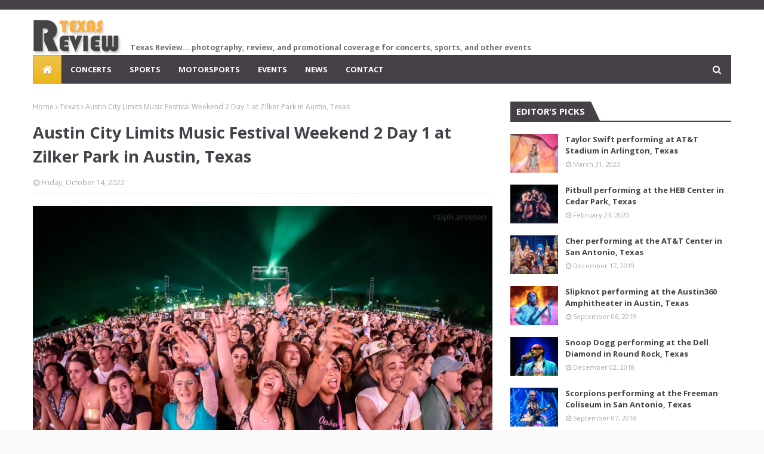

--- FILE ---
content_type: text/html; charset=UTF-8
request_url: https://www.texreview.com/2022/10/austin-city-limits-music-festival.html
body_size: 61475
content:
<!DOCTYPE html>
<html class='ltr' dir='ltr' xmlns='http://www.w3.org/1999/xhtml' xmlns:b='http://www.google.com/2005/gml/b' xmlns:data='http://www.google.com/2005/gml/data' xmlns:expr='http://www.google.com/2005/gml/expr'>
<head>
<meta content='width=device-width, initial-scale=1, minimum-scale=1, maximum-scale=1' name='viewport'/>
<meta content='BKTI3P--T3raMovDYGc4b99AtEHbIc8h-WLIO1x4NVM' name='google-site-verification'/>
<title>Austin City Limits Music Festival Weekend 2 Day 1 at Zilker Park in Austin, Texas</title>
<link href='//1.bp.blogspot.com' rel='dns-prefetch'/>
<link href='//2.bp.blogspot.com' rel='dns-prefetch'/>
<link href='//3.bp.blogspot.com' rel='dns-prefetch'/>
<link href='//4.bp.blogspot.com' rel='dns-prefetch'/>
<link href='//www.blogger.com' rel='dns-prefetch'/>
<link href='//dnjs.cloudflare.com' rel='dns-prefetch'/>
<link href='//fonts.gstatic.com' rel='dns-prefetch'/>
<link href='//pagead2.googlesyndication.com' rel='dns-prefetch'/>
<link href='//www.googletagmanager.com' rel='dns-prefetch'/>
<link href='//www.google-analytics.com' rel='dns-prefetch'/>
<link href='//connect.facebook.net' rel='dns-prefetch'/>
<link href='//c.disquscdn.com' rel='dns-prefetch'/>
<link href='//disqus.com' rel='dns-prefetch'/>
<meta content='text/html; charset=UTF-8' http-equiv='Content-Type'/>
<!-- Chrome, Firefox OS and Opera -->
<meta content='#fafafa' name='theme-color'/>
<!-- Windows Phone -->
<meta content='#fafafa' name='msapplication-navbutton-color'/>
<meta content='blogger' name='generator'/>
<link href='https://www.texreview.com/favicon.ico' rel='icon' type='image/x-icon'/>
<link href="https://www.texreview.com/2022/10/austin-city-limits-music-festival.html" rel='canonical' />
<link rel="alternate" type="application/atom+xml" title="Texas Review - Atom" href="https://www.texreview.com/feeds/posts/default" />
<link rel="alternate" type="application/rss+xml" title="Texas Review - RSS" href="https://www.texreview.com/feeds/posts/default?alt=rss" />
<link rel="service.post" type="application/atom+xml" title="Texas Review - Atom" href="https://www.blogger.com/feeds/8016354906123022332/posts/default" />

<!--Can't find substitution for tag [blog.ieCssRetrofitLinks]-->
<link href='https://blogger.googleusercontent.com/img/b/R29vZ2xl/AVvXsEgN6SR1yMTfb3ZqOIygxRHiqfHj2ngRK5O3Gd21q8F1PL43xdPO60mc6pwibAZfVF7GnN1nqoJiWe5jKHJHZmj9km4WldYfCWnGVFknIpBKEH-EitSU77H0EMXppzmWtSHo1BOW6uaVTFGqR5BpL3igXF0TQdg7qGY-tGGzc1qGTbKw0klKTIICsbLN/s1600/52442811499_617ecd9481_k.jpg' rel='image_src'/>
<meta content='http://www.texreview.com/2022/10/austin-city-limits-music-festival.html' property='og:url'/>
<meta content='Austin City Limits Music Festival Weekend 2 Day 1 at Zilker Park in Austin, Texas' property='og:title'/>
<meta content='Texas Review, concert, live music, and other event photos and reviews in Austin, San Antonio, and surrounding areas in Texas.' property='og:description'/>
<meta content='https://blogger.googleusercontent.com/img/b/R29vZ2xl/AVvXsEgN6SR1yMTfb3ZqOIygxRHiqfHj2ngRK5O3Gd21q8F1PL43xdPO60mc6pwibAZfVF7GnN1nqoJiWe5jKHJHZmj9km4WldYfCWnGVFknIpBKEH-EitSU77H0EMXppzmWtSHo1BOW6uaVTFGqR5BpL3igXF0TQdg7qGY-tGGzc1qGTbKw0klKTIICsbLN/w1200-h630-p-k-no-nu/52442811499_617ecd9481_k.jpg' property='og:image'/>
<!-- Google Fonts -->
<link href='//fonts.googleapis.com/css?family=Open+Sans:400,400i,700,700i' media='all' rel='stylesheet' type='text/css'/>
<link href='https://stackpath.bootstrapcdn.com/font-awesome/4.7.0/css/font-awesome.min.css' rel='stylesheet'/>
<!-- Template Style CSS -->
<style type='text/css'>@font-face{font-family:'Open Sans';font-style:normal;font-weight:400;font-stretch:100%;font-display:swap;src:url(//fonts.gstatic.com/s/opensans/v44/memSYaGs126MiZpBA-UvWbX2vVnXBbObj2OVZyOOSr4dVJWUgsjZ0B4taVIUwaEQbjB_mQ.woff2)format('woff2');unicode-range:U+0460-052F,U+1C80-1C8A,U+20B4,U+2DE0-2DFF,U+A640-A69F,U+FE2E-FE2F;}@font-face{font-family:'Open Sans';font-style:normal;font-weight:400;font-stretch:100%;font-display:swap;src:url(//fonts.gstatic.com/s/opensans/v44/memSYaGs126MiZpBA-UvWbX2vVnXBbObj2OVZyOOSr4dVJWUgsjZ0B4kaVIUwaEQbjB_mQ.woff2)format('woff2');unicode-range:U+0301,U+0400-045F,U+0490-0491,U+04B0-04B1,U+2116;}@font-face{font-family:'Open Sans';font-style:normal;font-weight:400;font-stretch:100%;font-display:swap;src:url(//fonts.gstatic.com/s/opensans/v44/memSYaGs126MiZpBA-UvWbX2vVnXBbObj2OVZyOOSr4dVJWUgsjZ0B4saVIUwaEQbjB_mQ.woff2)format('woff2');unicode-range:U+1F00-1FFF;}@font-face{font-family:'Open Sans';font-style:normal;font-weight:400;font-stretch:100%;font-display:swap;src:url(//fonts.gstatic.com/s/opensans/v44/memSYaGs126MiZpBA-UvWbX2vVnXBbObj2OVZyOOSr4dVJWUgsjZ0B4jaVIUwaEQbjB_mQ.woff2)format('woff2');unicode-range:U+0370-0377,U+037A-037F,U+0384-038A,U+038C,U+038E-03A1,U+03A3-03FF;}@font-face{font-family:'Open Sans';font-style:normal;font-weight:400;font-stretch:100%;font-display:swap;src:url(//fonts.gstatic.com/s/opensans/v44/memSYaGs126MiZpBA-UvWbX2vVnXBbObj2OVZyOOSr4dVJWUgsjZ0B4iaVIUwaEQbjB_mQ.woff2)format('woff2');unicode-range:U+0307-0308,U+0590-05FF,U+200C-2010,U+20AA,U+25CC,U+FB1D-FB4F;}@font-face{font-family:'Open Sans';font-style:normal;font-weight:400;font-stretch:100%;font-display:swap;src:url(//fonts.gstatic.com/s/opensans/v44/memSYaGs126MiZpBA-UvWbX2vVnXBbObj2OVZyOOSr4dVJWUgsjZ0B5caVIUwaEQbjB_mQ.woff2)format('woff2');unicode-range:U+0302-0303,U+0305,U+0307-0308,U+0310,U+0312,U+0315,U+031A,U+0326-0327,U+032C,U+032F-0330,U+0332-0333,U+0338,U+033A,U+0346,U+034D,U+0391-03A1,U+03A3-03A9,U+03B1-03C9,U+03D1,U+03D5-03D6,U+03F0-03F1,U+03F4-03F5,U+2016-2017,U+2034-2038,U+203C,U+2040,U+2043,U+2047,U+2050,U+2057,U+205F,U+2070-2071,U+2074-208E,U+2090-209C,U+20D0-20DC,U+20E1,U+20E5-20EF,U+2100-2112,U+2114-2115,U+2117-2121,U+2123-214F,U+2190,U+2192,U+2194-21AE,U+21B0-21E5,U+21F1-21F2,U+21F4-2211,U+2213-2214,U+2216-22FF,U+2308-230B,U+2310,U+2319,U+231C-2321,U+2336-237A,U+237C,U+2395,U+239B-23B7,U+23D0,U+23DC-23E1,U+2474-2475,U+25AF,U+25B3,U+25B7,U+25BD,U+25C1,U+25CA,U+25CC,U+25FB,U+266D-266F,U+27C0-27FF,U+2900-2AFF,U+2B0E-2B11,U+2B30-2B4C,U+2BFE,U+3030,U+FF5B,U+FF5D,U+1D400-1D7FF,U+1EE00-1EEFF;}@font-face{font-family:'Open Sans';font-style:normal;font-weight:400;font-stretch:100%;font-display:swap;src:url(//fonts.gstatic.com/s/opensans/v44/memSYaGs126MiZpBA-UvWbX2vVnXBbObj2OVZyOOSr4dVJWUgsjZ0B5OaVIUwaEQbjB_mQ.woff2)format('woff2');unicode-range:U+0001-000C,U+000E-001F,U+007F-009F,U+20DD-20E0,U+20E2-20E4,U+2150-218F,U+2190,U+2192,U+2194-2199,U+21AF,U+21E6-21F0,U+21F3,U+2218-2219,U+2299,U+22C4-22C6,U+2300-243F,U+2440-244A,U+2460-24FF,U+25A0-27BF,U+2800-28FF,U+2921-2922,U+2981,U+29BF,U+29EB,U+2B00-2BFF,U+4DC0-4DFF,U+FFF9-FFFB,U+10140-1018E,U+10190-1019C,U+101A0,U+101D0-101FD,U+102E0-102FB,U+10E60-10E7E,U+1D2C0-1D2D3,U+1D2E0-1D37F,U+1F000-1F0FF,U+1F100-1F1AD,U+1F1E6-1F1FF,U+1F30D-1F30F,U+1F315,U+1F31C,U+1F31E,U+1F320-1F32C,U+1F336,U+1F378,U+1F37D,U+1F382,U+1F393-1F39F,U+1F3A7-1F3A8,U+1F3AC-1F3AF,U+1F3C2,U+1F3C4-1F3C6,U+1F3CA-1F3CE,U+1F3D4-1F3E0,U+1F3ED,U+1F3F1-1F3F3,U+1F3F5-1F3F7,U+1F408,U+1F415,U+1F41F,U+1F426,U+1F43F,U+1F441-1F442,U+1F444,U+1F446-1F449,U+1F44C-1F44E,U+1F453,U+1F46A,U+1F47D,U+1F4A3,U+1F4B0,U+1F4B3,U+1F4B9,U+1F4BB,U+1F4BF,U+1F4C8-1F4CB,U+1F4D6,U+1F4DA,U+1F4DF,U+1F4E3-1F4E6,U+1F4EA-1F4ED,U+1F4F7,U+1F4F9-1F4FB,U+1F4FD-1F4FE,U+1F503,U+1F507-1F50B,U+1F50D,U+1F512-1F513,U+1F53E-1F54A,U+1F54F-1F5FA,U+1F610,U+1F650-1F67F,U+1F687,U+1F68D,U+1F691,U+1F694,U+1F698,U+1F6AD,U+1F6B2,U+1F6B9-1F6BA,U+1F6BC,U+1F6C6-1F6CF,U+1F6D3-1F6D7,U+1F6E0-1F6EA,U+1F6F0-1F6F3,U+1F6F7-1F6FC,U+1F700-1F7FF,U+1F800-1F80B,U+1F810-1F847,U+1F850-1F859,U+1F860-1F887,U+1F890-1F8AD,U+1F8B0-1F8BB,U+1F8C0-1F8C1,U+1F900-1F90B,U+1F93B,U+1F946,U+1F984,U+1F996,U+1F9E9,U+1FA00-1FA6F,U+1FA70-1FA7C,U+1FA80-1FA89,U+1FA8F-1FAC6,U+1FACE-1FADC,U+1FADF-1FAE9,U+1FAF0-1FAF8,U+1FB00-1FBFF;}@font-face{font-family:'Open Sans';font-style:normal;font-weight:400;font-stretch:100%;font-display:swap;src:url(//fonts.gstatic.com/s/opensans/v44/memSYaGs126MiZpBA-UvWbX2vVnXBbObj2OVZyOOSr4dVJWUgsjZ0B4vaVIUwaEQbjB_mQ.woff2)format('woff2');unicode-range:U+0102-0103,U+0110-0111,U+0128-0129,U+0168-0169,U+01A0-01A1,U+01AF-01B0,U+0300-0301,U+0303-0304,U+0308-0309,U+0323,U+0329,U+1EA0-1EF9,U+20AB;}@font-face{font-family:'Open Sans';font-style:normal;font-weight:400;font-stretch:100%;font-display:swap;src:url(//fonts.gstatic.com/s/opensans/v44/memSYaGs126MiZpBA-UvWbX2vVnXBbObj2OVZyOOSr4dVJWUgsjZ0B4uaVIUwaEQbjB_mQ.woff2)format('woff2');unicode-range:U+0100-02BA,U+02BD-02C5,U+02C7-02CC,U+02CE-02D7,U+02DD-02FF,U+0304,U+0308,U+0329,U+1D00-1DBF,U+1E00-1E9F,U+1EF2-1EFF,U+2020,U+20A0-20AB,U+20AD-20C0,U+2113,U+2C60-2C7F,U+A720-A7FF;}@font-face{font-family:'Open Sans';font-style:normal;font-weight:400;font-stretch:100%;font-display:swap;src:url(//fonts.gstatic.com/s/opensans/v44/memSYaGs126MiZpBA-UvWbX2vVnXBbObj2OVZyOOSr4dVJWUgsjZ0B4gaVIUwaEQbjA.woff2)format('woff2');unicode-range:U+0000-00FF,U+0131,U+0152-0153,U+02BB-02BC,U+02C6,U+02DA,U+02DC,U+0304,U+0308,U+0329,U+2000-206F,U+20AC,U+2122,U+2191,U+2193,U+2212,U+2215,U+FEFF,U+FFFD;}</style>
<style id='page-skin-1' type='text/css'><!--
/*
-----------------------------------------------
Blogger Template Style
Name:        Ultramag
License:     Premium Version
Version:     1.0
Author:      TemplatesYard
Author Url:  https://www.templatesyard.com/
----------------------------------------------- */
/*-- Reset CSS --*/
a,abbr,acronym,address,applet,b,big,blockquote,body,caption,center,cite,code,dd,del,dfn,div,dl,dt,em,fieldset,font,form,h1,h2,h3,h4,h5,h6,html,i,iframe,img,ins,kbd,label,legend,li,object,p,pre,q,s,samp,small,span,strike,strong,sub,sup,table,tbody,td,tfoot,th,thead,tr,tt,u,ul,var{
padding:0;
border:0;
outline:0;
vertical-align:baseline;
background:0 0;
text-decoration:none
}
form,textarea,input,button{
-webkit-appearance:none;
-moz-appearance:none;
appearance:none;
border-radius:0
}
dl,ul{
list-style-position:inside;
font-weight:400;
list-style:none
}
ul li{
list-style:none
}
caption,th{
text-align:center
}
img{
border:none;
position:relative
}
a,a:visited{
text-decoration:none
}
.clearfix{
clear:both
}
.section,.widget,.widget ul{
margin:0;
padding:0
}
a{
color:#3366aa
}
a img{
border:0
}
abbr{
text-decoration:none
}
.CSS_LIGHTBOX{
z-index:999999!important
}
.separator a{
clear:none!important;
float:none!important;
margin-left:0!important;
margin-right:0!important
}
#navbar-iframe,.widget-item-control,a.quickedit,.home-link,.feed-links{
display:none!important
}
.center{
display:table;
margin:0 auto;
position:relative
}
.widget > h2,.widget > h3{
display:none
}
/*-- Body Content CSS --*/
body{
background:#fafafa url() repeat scroll top left;
background-color:#fafafa;
font-family:'Open Sans',sans-serif;
font-size:14px;
font-weight:400;
color:#373737;
word-wrap:break-word;
margin:0;
padding:0
}
#outer-wrapper{
max-width:1230px;
margin:0 auto;
background-color:#fff;
box-shadow:0 0 5px rgba(0,0,0,.1)
}
.row{
width:1170px
}
#content-wrapper{
margin:30px auto 0;
}
#content-wrapper > .container{
margin:0 -15px
}
.index #content-wrapper > .container {
}
#main-wrapper{
float:left;
overflow:hidden;
width:66.66666667%;
box-sizing:border-box;
word-wrap:break-word;
padding:0 15px;
margin:0
}
#sidebar-wrapper{
float:right;
overflow:hidden;
width:33.33333333%;
box-sizing:border-box;
word-wrap:break-word;
padding:0 15px
}
.post-image-wrap{
position:relative;
display:block
}
.post-image-link,.about-author .avatar-container,.comments .avatar-image-container{
background-color:rgba(155,155,155,0.05);
color:transparent!important
}
.post-thumb{
display:block;
position:relative;
width:100%;
height:100%;
object-fit:cover;
object-position: top;
z-index:1;
opacity: 0;
transition:opacity .35s ease,transform .35s ease
}
.post-thumb.lazy-yard {
opacity: 1;
}
.post-image-link:hover .post-thumb,.post-image-wrap:hover .post-image-link .post-thumb,.hot-item-inner:hover .post-image-link .post-thumb{
transform: scale(1.05);
}
.post-title a{
display:block
}
#top-bar{
width:100%;
height:16px;
background-color:#464049;
overflow:hidden;
margin:0;
position:relative;
}
#top-bar .container{
margin:0 auto;
position: relative;
}
.top-bar-nav{
position:relative;
float:left;
display:block;
z-index:1;
}
.top-bar-nav .widget > .widget-title{
display:none
}
.top-bar-nav ul li{
float:left
}
.top-bar-nav ul li > a{
height:34px;
display:block;
color:#fff;
font-size:12px;
font-weight:400;
line-height:34px;
margin:0 10px 0 0;
padding:0 5px;
transition:color .17s
}
.top-bar-nav ul li:first-child > a{
padding:0 5px 0 0
}
.top-bar-nav ul > li:hover > a{
color:#eab51c
}
.top-bar-social{
position:relative;
float:right;
display:block
}
.top-bar-social .widget > .widget-title{
display:none
}
.top-bar-social ul > li{
float:left;
display:inline-block
}
.top-bar-social ul > li > a{
width: 25px;
display: block;
color: #fff;
text-decoration: none;
background-color: #eab51c;
font-size: 14px;
text-align: center;
line-height: 25px;
padding: 0;
border-radius: 25px;
margin: 4px 0 0 10px;
transition: color .17s;
}
.top-bar-social ul > li:last-child > a{
}
.top-bar-social ul > li:hover > a{
color:#eab51c
}
.social a:before{
display:inline-block;
font-family:FontAwesome;
font-style:normal;
font-weight:400
}
.social .facebook a:before{
content:"\f09a"
}
.social .twitter a:before{
content:"\f099"
}
.social .gplus a:before{
content:"\f0d5"
}
.social .rss a:before{
content:"\f09e"
}
.social .youtube a:before{
content:"\f16a"
}
.social .skype a:before{
content:"\f17e"
}
.social .stumbleupon a:before{
content:"\f1a4"
}
.social .tumblr a:before{
content:"\f173"
}
.social .vk a:before{
content:"\f189"
}
.social .stack-overflow a:before{
content:"\f16c"
}
.social .github a:before{
content:"\f09b"
}
.social .linkedin a:before{
content:"\f0e1"
}
.social .dribbble a:before{
content:"\f17d"
}
.social .soundcloud a:before{
content:"\f1be"
}
.social .behance a:before{
content:"\f1b4"
}
.social .digg a:before{
content:"\f1a6"
}
.social .instagram a:before{
content:"\f16d"
}
.social .pinterest a:before{
content:"\f0d2"
}
.social .twitch a:before{
content:"\f1e8"
}
.social .delicious a:before{
content:"\f1a5"
}
.social .codepen a:before{
content:"\f1cb"
}
.social .reddit a:before{
content:"\f1a1"
}
.social .whatsapp a:before{
content:"\f232"
}
.social .snapchat a:before{
content:"\f2ac"
}
.social .email a:before{
content:"\f0e0"
}
.social .external-link a:before{
content:"\f35d"
}
.social-color .facebook a{
background-color:#3b5999
}
.social-color .twitter a{
background-color:#00acee
}
.social-color .gplus a{
background-color:#db4a39
}
.social-color .youtube a{
background-color:#db4a39
}
.social-color .instagram a{
background:linear-gradient(15deg,#ffb13d,#dd277b,#4d5ed4)
}
.social-color .pinterest a{
background-color:#ca2127
}
.social-color .dribbble a{
background-color:#ea4c89
}
.social-color .linkedin a{
background-color:#0077b5
}
.social-color .tumblr a{
background-color:#365069
}
.social-color .twitch a{
background-color:#6441a5
}
.social-color .rss a{
background-color:#ffc200
}
.social-color .skype a{
background-color:#00aff0
}
.social-color .stumbleupon a{
background-color:#eb4823
}
.social-color .vk a{
background-color:#4a76a8
}
.social-color .stack-overflow a{
background-color:#f48024
}
.social-color .github a{
background-color:#24292e
}
.social-color .soundcloud a{
background:linear-gradient(#ff7400,#ff3400)
}
.social-color .behance a{
background-color:#191919
}
.social-color .digg a{
background-color:#1b1a19
}
.social-color .delicious a{
background-color:#0076e8
}
.social-color .codepen a{
background-color:#000
}
.social-color .reddit a{
background-color:#ff4500
}
.social-color .whatsapp a{
background-color:#3fbb50
}
.social-color .snapchat a{
background-color:#ffe700
}
.social-color .email a{
background-color:#888
}
.social-color .external-link a{
background-color:#464049
}
.social-text .facebook a:after{
content:"Facebook"
}
.social-text .twitter a:after{
content:"Twitter"
}
.social-text .gplus a:after{
content:"Google Plus"
}
.social-text .rss a:after{
content:"Rss"
}
.social-text .youtube a:after{
content:"YouTube"
}
.social-text .skype a:after{
content:"Skype"
}
.social-text .stumbleupon a:after{
content:"StumbleUpon"
}
.social-text .tumblr a:after{
content:"Tumblr"
}
.social-text .vk a:after{
content:"VKontakte"
}
.social-text .stack-overflow a:after{
content:"Stack Overflow"
}
.social-text .github a:after{
content:"Github"
}
.social-text .linkedin a:after{
content:"LinkedIn"
}
.social-text .dribbble a:after{
content:"Dribbble"
}
.social-text .soundcloud a:after{
content:"SoundCloud"
}
.social-text .behance a:after{
content:"Behance"
}
.social-text .digg a:after{
content:"Digg"
}
.social-text .instagram a:after{
content:"Instagram"
}
.social-text .pinterest a:after{
content:"Pinterest"
}
.social-text .twitch a:after{
content:"Twitch"
}
.social-text .delicious a:after{
content:"Delicious"
}
.social-text .codepen a:after{
content:"CodePen"
}
.social-text .flipboard a:after{
content:"Flipboard"
}
.social-text .reddit a:after{
content:"Reddit"
}
.social-text .whatsapp a:after{
content:"Whatsapp"
}
.social-text .messenger a:after{
content:"Messenger"
}
.social-text .snapchat a:after{
content:"Snapchat"
}
.social-text .email a:after{
content:"Email"
}
.social-text .external-link a:after{
content:"WebSite"
}
#header-wrap{
position:relative;
margin:0
}
.header-header{
background-color:#fff;
width:100%;
height:75px;
position:relative;
overflow:hidden;
padding:0 0
}
.header-header .container{
position:relative;
margin:0 auto;
padding:0
}
.header-logo{
position:relative;
float:left;
width:auto;
max-width:260px;
max-height:70px;
margin:0;
padding:15px 0
}
.header-logo .header-image-wrapper{
display:block
}
.header-logo img{
max-width:100%;
max-height:60px;
margin:0
}
.header-logo h1{
color:#464049;
font-size:36px;
line-height:60px;
margin:0
}
.header-logo p{
font-size:12px;
margin:5px 0 0
}
.header-ads{
position:relative;
float:right
}
.header-ads .widget > .widget-title{
display:none
}
.header-ads .widget{
max-width:100%
}
.header-ads .widget .widget-content{
width:728px;
max-width:100%;
max-height:90px;
line-height:1
}
.header-menu{
position:relative;
width:100%;
height:48px;
z-index:10;
font-size:13px;
margin:0
}
.header-menu .container{
position:relative;
margin:0 auto;
padding:0;
background: #59436d;
background: -moz-linear-gradient(-45deg, #59436d 52%, #ff8d0c 100%);
background: -webkit-linear-gradient(-45deg, #59436d 52%,#ff8d0c 100%);
background: linear-gradient(135deg, #59436d 52%,#ff8d0c 100%);
filter: progid:DXImageTransform.Microsoft.gradient( startColorstr='#59436d', endColorstr='#ff8d0c',GradientType=1 );
}
.header-menu.scrolled-header {
background: #59436d;
background: -moz-linear-gradient(-45deg, #59436d 52%, #ff8d0c 100%);
background: -webkit-linear-gradient(-45deg, #59436d 52%,#ff8d0c 100%);
background: linear-gradient(135deg, #59436d 52%,#ff8d0c 100%);
filter: progid:DXImageTransform.Microsoft.gradient( startColorstr='#59436d', endColorstr='#ff8d0c',GradientType=1 );
}
.header-menu.scrolled-header:before {
content: '';
position: absolute;
top: 0;
right: 0;
bottom: 0;
left: 0;
background: #464049;
-webkit-box-shadow: inset 0 0 0 1px rgba(0,0,0,.15);
-moz-box-shadow: inset 0 0 0 1px rgba(0,0,0,.15);
box-shadow: inset 0 0 0 1px rgba(0,0,0,.15);
}
.header-menu.scrolled-header .show-search, .header-menu.scrolled-header .hide-search, .mobile-header.scrolled-header .show-search, .mobile-header.scrolled-header .hide-search {
border-radius: 0;
}
.header-menu.scrolled-header, .header-menu.scrolled-header #main-menu, .header-menu.scrolled-header #nav-search .search-input, .header-menu.scrolled-header #main-menu ul > li > a, .header-menu.scrolled-header #nav-search, .header-menu.scrolled-header #nav-search .search-form, .header-menu.scrolled-header .show-search, .header-menu.scrolled-header .hide-search  {
height:46px;
}
.header-menu.scrolled-header #main-menu ul > li > a, .header-menu.scrolled-header #nav-search .search-form, .header-menu.scrolled-header .show-search, .header-menu.scrolled-header .hide-search {
line-height:46px;
}
.header-menu.scrolled-header #nav-search .search-input {
padding-right:46px;
}
.header-menu.scrolled-header .show-search, .header-menu.scrolled-header .hide-search {
width: 46px;
height: 46px;
}
.header-menu.scrolled-header #main-menu ul > li > ul {
top:46px;
}
.header-menu.scrolled-header #main-menu ul > li > ul > li > ul {
top:0;
}
.header-menu.scrolled-header #main-menu, .header-menu.scrolled-header .container {
background: transparent;
box-shadow: none;
}
#main-menu .widget,#main-menu .widget > .widget-title{
display:none
}
#main-menu .show-menu{
display:block
}
#main-menu{
position:relative;
height:48px;
z-index:15;
background: #464049;
-webkit-box-shadow: inset 0 0 0 1px rgba(0,0,0,.15);
-moz-box-shadow: inset 0 0 0 1px rgba(0,0,0,.15);
box-shadow: inset 0 0 0 1px rgba(0,0,0,.15);
}
#main-menu ul > li{
float:left;
position:relative;
margin:0;
padding:0;
transition:background .17s
}
#main-menu ul > li.li-home-icon > a{
width:48px;
height:48px;
text-align:center;
font-size:18px;
line-height:48px;
font-weight:400;
padding:0;
text-shadow: 1px 2px 0 rgba(0,0,0,0.15);
background: -o-linear-gradient(top,rgba(255,255,255,.2) 0,rgba(255,255,255,0) 100%);
background: -webkit-gradient(linear,left top,left bottom,color-stop(0,rgba(255,255,255,.2)),to(rgba(255,255,255,0)));
background: -webkit-linear-gradient(top,rgba(255,255,255,.2) 0,rgba(255,255,255,0) 100%);
background: -moz-linear-gradient(top,rgba(255,255,255,.2) 0,rgba(255,255,255,0) 100%);
background: linear-gradient(180deg,rgba(255,255,255,.2) 0,rgba(255,255,255,0) 100%);
-webkit-box-shadow: inset 0 0 0 1px rgba(0,0,0,.15);
-moz-box-shadow: inset 0 0 0 1px rgba(0,0,0,.15);
box-shadow: inset 0 0 0 1px rgba(0,0,0,.15);
}
#main-menu #main-menu-nav > li:hover,#main-menu #main-menu-nav > li.li-home{
background-color:#eab51c
}
#main-menu ul > li > a{
position:relative;
color:#ffffff;
font-size:13px;
font-weight:400;
line-height:48px;
display:inline-block;
margin:0;
padding:0 15px;
transition:color .17s ease
}
#main-menu #main-menu-nav > li > a{
text-transform:uppercase;
font-weight:700
}
#main-menu ul > li:hover > a{
color:#efefef;
}
#main-menu ul > li > ul{
position:absolute;
float:left;
left:0;
top:48px;
width:180px;
background-color:#464049;
z-index:99999;
margin-top:0;
padding:0;
border-top:2px solid #eab51c;
visibility:hidden;
opacity:0
}
#main-menu ul > li > ul > li > ul{
position:absolute;
float:left;
top:0;
left:100%;
margin:-2px 0 0
}
#main-menu ul > li > ul > li{
display:block;
float:none;
position:relative
}
#main-menu ul > li > ul > li:hover{
background-color:#eab51c
}
#main-menu ul > li > ul > li a{
display:block;
height:36px;
font-size:13px;
color:#fff;
line-height:36px;
box-sizing:border-box;
margin:0;
padding:0 15px;
border:0;
border-bottom:1px solid rgba(255,255,255,0.05);
transition:all .17s ease
}
#main-menu ul > li > ul > li:hover > a{
color:#fff
}
#main-menu ul > li.has-sub > a:after{
content:'\f107';
float:right;
font-family:FontAwesome;
font-size:12px;
font-weight:400;
margin:0 0 0 5px
}
#main-menu ul > li > ul > li.has-sub > a:after{
content:'\f105';
float:right;
margin:0
}
#main-menu .mega-menu{
position:static!important
}
#main-menu .mega-menu > ul{
width:100%;
box-sizing:border-box;
padding:20px 10px
}
#main-menu .mega-menu > ul.mega-menu-inner{
overflow:hidden
}
#main-menu ul > li:hover > ul,#main-menu ul > li > ul > li:hover > ul{
visibility:visible;
opacity:1
}
#main-menu ul ul{
transition:all .25s ease
}
.mega-menu-inner .mega-item{
float:left;
width:20%;
box-sizing:border-box;
padding:0 10px
}
.mega-menu-inner .mega-content{
position:relative;
width:100%;
overflow:hidden;
padding:0
}
.mega-content .post-image-wrap{
width:100%;
height:120px
}
.mega-content .post-image-link{
width:100%;
height:100%;
z-index:1;
display:block;
position:relative;
overflow:hidden;
padding:0
}
.mega-content .post-title{
position:relative;
font-size:13px;
font-weight:700;
line-height:1.5em;
margin:7px 0 5px;
padding:0
}
.mega-content .post-title a{
display:block;
color:#fff;
transition:color .17s
}
.mega-content .post-title a:hover{
color:#eab51c
}
.mega-content .post-meta{
font-size:11px
}
.no-posts{
float:left;
width:100%;
height:100px;
line-height:100px;
text-align:center
}
.mega-menu .no-posts{
line-height:60px;
color:#464049
}
.show-search,.hide-search{
position:absolute;
right:0;
top:0;
display:block;
width:48px;
height:48px;
line-height:48px;
z-index:20;
color:#fff;
font-size:15px;
text-align:center;
cursor:pointer;
padding:0;
transition:background .17s ease
}
.show-search:before{
content:"\f002";
font-family:FontAwesome;
font-weight:400
}
.hide-search:before{
content:"\f00d";
font-family:FontAwesome;
font-weight:400
}
#nav-search{
display:none;
position:absolute;
left:0;
top:0;
width:100%;
height:48px;
z-index:99;
background-color:#464049;
box-sizing:border-box;
padding:0
}
#nav-search .search-form{
width:100%;
height:48px;
background-color:rgba(0,0,0,0);
line-height:48px;
overflow:hidden;
padding:0
}
#nav-search .search-input{
width:100%;
height:48px;
font-family:inherit;
color:#fff;
margin:0;
padding:0 48px 0 15px;
background-color:rgba(0,0,0,0);
font-size:13px;
font-weight:400;
outline:none;
box-sizing:border-box;
border:0
}
#mobile-logo .widget > .widget-title > h3{
display:none
}
.mobile-header{
display:none;
position:relative;
float:left;
width:100%;
height:50px;
background-color:#464049;
z-index:1010
}
.mobile-header:before {
content: '';
position: absolute;
top: 0;
right: 0;
bottom: 0;
left: 0;
background: -o-linear-gradient(top,rgba(255,255,255,.2) 0,rgba(255,255,255,0) 100%);
background: -webkit-gradient(linear,left top,left bottom,color-stop(0,rgba(255,255,255,.2)),to(rgba(255,255,255,0)));
background: -webkit-linear-gradient(top,rgba(255,255,255,.2) 0,rgba(255,255,255,0) 100%);
background: -moz-linear-gradient(top,rgba(255,255,255,.2) 0,rgba(255,255,255,0) 100%);
background: linear-gradient(180deg,rgba(255,255,255,.2) 0,rgba(255,255,255,0) 100%);
-webkit-box-shadow: inset 0 0 0 1px rgba(0,0,0,.15);
-moz-box-shadow: inset 0 0 0 1px rgba(0,0,0,.15);
box-shadow: inset 0 0 0 1px rgba(0,0,0,.15);
}
.mobile-header .logo-content{
position:relative;
float:left;
display:block;
width:100%;
height:50px;
text-align:center;
z-index:2
}
.mobile-header .logo-content > a{
height:30px;
display:inline-block;
padding:10px 0
}
.mobile-header .logo-content > a > img{
height:30px
}
.mobile-header .logo-content > h3{
font-size:20px;
height:30px;
line-height:30px;
margin:10px 0 0
}
.mobile-header .logo-content > h3 > a{
color:#fff
}
.mobile-search-form{
position:absolute;
display:none;
z-index:4;
background-color:#464049;
width:100%;
height:50px;
left:0;
top:0
}
.mobile-search-form .mobile-search-input{
background-color:#464049;
display:block;
width:calc(100% - 50px);
height:50px;
font-family:inherit;
font-size:13px;
font-weight:400;
color:#fff;
box-sizing:border-box;
padding:0 20px;
border:0
}
.mobile-search-form{
position:absolute;
display:none;
z-index:4;
background-color:#464049;
width:100%;
height:50px;
left:0;
top:0
}
.mobile-search-form .mobile-search-input{
background-color:#464049;
display:block;
width:calc(100% - 50px);
height:50px;
font-size:13px;
font-weight:400;
color:#fff;
box-sizing:border-box;
padding:0 20px;
border:0
}
.overlay{
display:none;
position:fixed;
top:0;
left:0;
right:0;
bottom:0;
z-index:990;
background:rgba(255,255,255,0.8)
}
.slide-menu-toggle,.show-mobile-search,.hide-mobile-search{
position:absolute;
line-height:50px;
height:50px;
width:50px;
top:0;
left:0;
font-family:FontAwesome;
color:#fff;
font-size:18px;
font-weight:400;
text-align:center;
cursor:pointer;
z-index:4;
padding:0
}
.slide-menu-toggle{
border-right:1px solid rgba(255,255,255,0.08)
}
.show-mobile-search,.hide-mobile-search{
border-left:1px solid rgba(255,255,255,0.08);
left:auto;
right:0
}
.slide-menu-toggle:before{
content:"\f0c9"
}
.nav-active .slide-menu-toggle:before{
content:"\f00d"
}
.show-mobile-search:before{
content:"\f002"
}
.hide-mobile-search:before{
content:"\f00d"
}
.mobile-menu{
position:relative;
float:left;
width:100%;
background-color:#464049;
box-sizing:border-box;
padding:20px;
border-top:1px solid rgba(255,255,255,0.08);
visibility:hidden;
opacity:0;
transform-origin:0 0;
transform:scaleY(0);
transition:all .17s ease
}
.nav-active .mobile-menu{
visibility:visible;
opacity:1;
transform:scaleY(1)
}
.mobile-menu > ul{
margin:0
}
.mobile-menu .m-sub{
display:none;
padding:0
}
.mobile-menu ul li{
position:relative;
display:block;
overflow:hidden;
float:left;
width:100%;
font-size:14px;
line-height:38px;
margin:0;
padding:0;
border-top:1px solid rgba(255,255,255,0.01)
}
.mobile-menu > ul > li{
font-weight:400
}
.mobile-menu > ul li ul{
overflow:hidden
}
.mobile-menu > ul > li:first-child{
border-top:0
}
.mobile-menu ul li a{
color:#fff;
padding:0;
display:block;
transition:all .17s ease
}
.mobile-menu #main-menu-nav > li > a{
text-transform:uppercase;
font-weight:700;
font-size:13px
}
.mobile-menu ul li.has-sub .submenu-toggle{
position:absolute;
top:0;
right:0;
color:#fff;
cursor:pointer
}
.mobile-menu ul li.has-sub .submenu-toggle:after{
content:'\f105';
font-family:FontAwesome;
font-weight:400;
float:right;
width:34px;
font-size:16px;
text-align:center;
transition:all .17s ease
}
.mobile-menu ul li.has-sub.show > .submenu-toggle:after{
transform:rotate(90deg)
}
.mobile-menu > ul > li > ul > li a{
font-size:13px
}
.mobile-menu > ul > li > ul > li > a{
color:#fff;
opacity:.7;
padding:0 0 0 15px
}
.mobile-menu > ul > li > ul > li > ul > li > a{
color:#fff;
opacity:.7;
padding:0 0 0 30px
}
.mobile-menu ul > li > .submenu-toggle:hover{
color:#eab51c
}
.post-meta{
display:block;
overflow:hidden;
color:#aaa;
font-size:12px;
font-weight:400;
padding:0 1px
}
.post-meta .post-author,.post-meta .post-date{
float:left;
margin:0 10px 0 0
}
.post-meta .post-date{
text-transform:capitalize
}
.post-meta a{
color:#aaa;
transition:color .17s
}
.post-meta a:hover{
color:#eab51c
}
.post-meta span:before{
font-family:FontAwesome;
font-weight:400;
margin:0 3px 0 0
}
.post-meta .post-author:before{
content:'\f2c0'
}
.post-meta .post-date:before{
content:'\f017'
}
.owl-carousel{
display:none;
width:100%;
-webkit-tap-highlight-color:transparent;
position:relative;
z-index:1
}
.owl-carousel .owl-stage{
position:relative;
-ms-touch-action:pan-Y
}
.owl-carousel .owl-stage:after{
content:".";
display:block;
clear:both;
visibility:hidden;
line-height:0;
height:0
}
.owl-carousel .owl-stage-outer{
position:relative;
overflow:hidden;
-webkit-transform:translate3d(0px,0px,0px)
}
.owl-carousel .owl-controls .owl-nav .owl-prev,.owl-carousel .owl-controls .owl-nav .owl-next,.owl-carousel .owl-controls .owl-dot{
cursor:pointer;
cursor:hand;
-webkit-user-select:none;
-khtml-user-select:none;
-moz-user-select:none;
-ms-user-select:none;
user-select:none
}
.owl-carousel.owl-loaded{
display:block
}
.owl-carousel.owl-loading{
opacity:0;
display:block
}
.owl-carousel.owl-hidden{
opacity:0
}
.owl-carousel .owl-refresh .owl-item{
display:none
}
.owl-carousel .owl-item{
position:relative;
min-height:1px;
float:left;
-webkit-backface-visibility:visible;
-webkit-tap-highlight-color:transparent;
-webkit-touch-callout:none;
-webkit-user-select:none;
-moz-user-select:none;
-ms-user-select:none;
user-select:none
}
.owl-carousel .owl-item img{
display:block;
width:100%;
-webkit-transform-style:preserve-3d;
transform-style:preserve-3d
}
.owl-carousel.owl-text-select-on .owl-item{
-webkit-user-select:auto;
-moz-user-select:auto;
-ms-user-select:auto;
user-select:auto
}
.owl-carousel .owl-grab{
cursor:move;
cursor:-webkit-grab;
cursor:-o-grab;
cursor:-ms-grab;
cursor:grab
}
.owl-carousel.owl-rtl{
direction:rtl
}
.owl-carousel.owl-rtl .owl-item{
float:right
}
.no-js .owl-carousel{
display:block
}
.owl-carousel .animated{
-webkit-animation-duration:1000ms;
animation-duration:1000ms;
-webkit-animation-fill-mode:both;
animation-fill-mode:both
}
.owl-carousel .owl-animated-in{
z-index:1
}
.owl-carousel .owl-animated-out{
z-index:0
}
.owl-height{
-webkit-transition:height 500ms ease-in-out;
-moz-transition:height 500ms ease-in-out;
-ms-transition:height 500ms ease-in-out;
-o-transition:height 500ms ease-in-out;
transition:height 500ms ease-in-out
}
.owl-prev,.owl-next{
position:relative;
float:left;
width:24px;
height:24px;
background-color:#fff;
font-family: FontAwesome;
text-rendering: auto;
-webkit-font-smoothing: antialiased;
-moz-osx-font-smoothing: grayscale;
font-size:14px;
line-height:23px;
font-weight:900;
color:#464049;
text-align:center;
cursor:pointer;
border:1px solid rgba(0,0,0,0.08);
box-sizing:border-box;
transition:all .25s ease
}
.owl-prev:before{
content:'\f0a5'
}
.owl-next:before{
content:'\f0a4'
}
.owl-prev:hover,.owl-next:hover{
background-color:#eab51c;
color:#fff;
border-color:#eab51c
}
#break-wrapper-outer {
background-color: #f5f5f5;
border-bottom: 1px solid #e9e9e9;
padding: 0;
}
#break-wrapper{
margin:0 auto
}
#break-section .widget{
display:none
}
#break-section .show-ticker{
display:block;
margin:0
}
ul.loading-post {
line-height: 30px;
margin-left: 10px;
}
#break-section .no-posts{
height:30px;
line-height:30px;
text-align:left;
padding:0 0 0 15px;
box-sizing: border-box;
}
#break-section .widget > .widget-title{
display:none;
position:relative;
float:left;
background-color:#464049;
height:30px;
color:#fff;
font-size:9px;
font-weight:400;
line-height:30px;
text-transform:uppercase;
padding:0 12px
}
#break-section .show-ticker > .widget-title{
display:block
}
#break-section .widget > h2,#break-section .widget > h3{
display:none
}
#break-section .widget > .widget-title > h3{
margin:0
}
#break-section .widget > .widget-title > h3:before{
content:'\f0e7';
font-family:FontAwesome;
float:left;
font-size:11px;
font-weight:900;
margin:0 5px 0 0;
text-rendering: auto;
-webkit-font-smoothing: antialiased;
-moz-osx-font-smoothing: grayscale;
}
#break-section .widget-content{
position:relative;
font-size:13px;
display:block;
overflow:hidden;
height:30px;
line-height:29px;
padding:0;
box-sizing:border-box
}
ul.ticker-widget{
width:100%!important;
box-sizing:border-box;
padding:0 0 0 15px
}
.ticker-widget .ticker-item{
position:relative;
float:left;
display:block;
height:30px;
padding:0
}
.ticker-widget .post-image-link {
position: relative;
float: left;
width: 35px;
height: 30px;
display: block;
overflow: hidden;
margin: 0 10px 0 0;
}
.ticker-widget .post-title{
height:24px;
font-size:13px;
font-weight:400;
line-height:30px;
margin:0;
padding:0;
float:left;
}
.ticker-widget .post-title a{
position:relative;
display:block;
overflow:hidden;
color:#464049;
transition:color .25s
}
.ticker-widget .post-title a:hover{
color:#eab51c
}
.ticker-widget .post-tag {
position: static;
float: left;
margin: 6px 0 0 10px;
}
.ticker-widget .owl-nav{
position:absolute;
top:0;
right:0;
width:52px;
height:24px;
z-index: 5;
}
.ticker-widget .owl-nav .owl-prev{
margin-top:3px;
}
.ticker-widget .owl-nav .owl-next{
margin:3px 0 0 4px
}
@keyframes fadeInLeft {
from{
opacity:0;
transform:translate3d(-30px,0,0)
}
to{
opacity:1;
transform:none
}
}
@keyframes fadeOutLeft {
from{
opacity:1
}
to{
opacity:0;
transform:translate3d(-30px,0,0)
}
}
@keyframes fadeInRight {
from{
opacity:0;
transform:translate3d(30px,0,0)
}
to{
opacity:1;
transform:none
}
}
.fadeInRight{
animation-name:fadeInRight
}
@keyframes fadeOutRight {
from{
opacity:1
}
to{
opacity:0;
transform:translate3d(30px,0,0)
}
}
.fadeOutRight{
animation-name:fadeOutRight
}
@keyframes fadeInUp {
from{
opacity:0;
transform:translate3d(0,30px,0)
}
to{
opacity:1;
transform:none
}
}
.fadeInUp{
animation-name:fadeInUp
}
@keyframes fadeOutUp {
from{
opacity:1
}
to{
opacity:0;
transform:translate3d(0,-30px,0)
}
}
.fadeOutUp{
animation-name:fadeOutUp
}
#home-ad-top1 .widget > .widget-title,#home-ad-top .widget > .widget-title{
display:none
}
#home-ad-top .widget, #home-ad-top .widget{
position:relative;
padding:0 20px
}
#home-ad-top .widget-content{
position:relative;
width:728px;
max-width:100%;
max-height:90px;
line-height:1;
margin:40px auto 0
}
#ad-wrapper {
margin:0 auto;
}
#home-ad-top1 .widget-content {
position:relative;
max-width:100%;
max-height:90px;
line-height:1;
margin:40px auto 0
}
#hot-wrapper, #featured-wrapper, #carousel-wrapper {
margin:0 auto
}
#hot-section .widget,#hot-section .widget > .widget-title{
display:none
}
#hot-section .show-hot{
display:block!important
}
#hot-section .show-hot .widget-content{
position:relative;
overflow:hidden;
height:380px;
margin:30px 0 0
}
.hot-loader{
position:relative;
height:100%;
overflow:hidden;
display:block
}
.hot-loader:after{
content:'';
position:absolute;
top:50%;
left:50%;
width:26px;
height:26px;
margin:-16px 0 0 -16px;
border:3px solid #eaeaea;
border-left-color:#eab51c;
border-right-color:#eab51c;
border-radius:100%;
animation:spinner .8s infinite linear;
transform-origin:center
}
@-webkit-keyframes spinner {
0%{
-webkit-transform:rotate(0deg);
transform:rotate(0deg)
}
to{
-webkit-transform:rotate(1turn);
transform:rotate(1turn)
}
}
@keyframes spinner {
0%{
-webkit-transform:rotate(0deg);
transform:rotate(0deg)
}
to{
-webkit-transform:rotate(1turn);
transform:rotate(1turn)
}
}
ul.hot-posts{
position:relative;
overflow:hidden;
height:380px;
margin:0 -5px
}
.hot-posts .hot-item{
position:relative;
float:left;
width:30%;
height:185px;
overflow:hidden;
box-sizing:border-box;
padding:0 5px;
margin: 0 0 10px;
}
.hot-posts .item-0{
width:40%;
height:380px;
padding-right:15px;
}
.hot-posts .item-1{
height:380px;
}
.hot-item-inner{
position:relative;
float:left;
width:100%;
height:100%;
overflow:hidden;
display:block
}
.hot-posts .post-image-link{
width:100%;
height:100%;
position:relative;
overflow:hidden;
display:block
}
.hot-posts .post-info{
position:absolute;
bottom:0;
left:0;
width:100%;
background-image:linear-gradient(rgba(0,0,0,0),rgba(0,0,0,0.7));
overflow:hidden;
z-index:5;
box-sizing:border-box;
padding:30px 20px 20px
}
.hot-posts .post-tag{
position:relative;
display:inline-block;
top:0;
left:0;
}
.hot-posts .post-title{
font-size:17px;
font-weight:700;
display:block;
line-height:1.5em;
margin:8px 0 7px
}
.hot-posts .item-0 .post-title{
font-size:22px
}
.hot-posts .post-title a{
color:#fff;
display:block
}
.hot-posts .post-meta{
font-size:11px;
color:#f0f0f0
}
.show-hot .no-posts{
position:absolute;
top:calc(50% - 50px);
left:0;
width:100%
}
#carousel-section .widget {
display: none;
}
#carousel-section .show-slide {
display: block!important;
position: relative;
float: left;
width: 100%;
margin: 30px 0 0;
}
#carousel-section .show-slide .widget-content {
position: relative;
height: 360px;
overflow: hidden;
float: left;
width:100%;
}
.featured-posts .show-slide .widget-content {
height:200px;
position: relative;
overflow: hidden;
float: left;
width:100%;
}
.slide-posts{
position:relative;
overflow:hidden;
height:360px
}
.featured-posts .slide-posts{
height:200px;
}
.slide-posts .car-item{
position:relative;
float:left;
width:100%;
height:360px;
overflow:hidden;
box-sizing:border-box
}
.featured-posts .slide-posts .car-item {
height:200px;
}
.car-item-inner{
position:relative;
float:left;
width:100%;
height:100%;
overflow:hidden;
display:block;
}
.slide-posts .post-image-link{
width:100%;
height:100%;
position:relative;
overflow:hidden;
display:block
}
.slide-posts .post-image-link:after {
position: absolute;
left: 0;
top: 0;
z-index: 4;
width: 100%;
height: 100%;
//opacity: 0.5;
opacity: 0;
background-color: #2c2f30;
content: '';
}
.slide-posts .post-info-wrap {
position: absolute;
left: 0;
bottom: 0;
text-align: left;
overflow: hidden;
z-index: 5;
width: 100%;
padding: 0 10px 10px;
background-image: linear-gradient(to top,rgba(0,0,0,1),rgba(0,0,0,0));
box-sizing: border-box;
}
.slide-posts .post-info{
position: relative;
overflow: hidden;
display: block;
z-index: 10;
}
.featured-posts .slide-posts .post-info{
text-align:center;
}
.slide-posts .post-date{
font-size:11px;
color:#fff;
margin:0
}
.slide-posts .post-title{
font-size:20px;
font-weight:600;
display:block;
line-height:1.5;
letter-spacing: 0.3px;
margin:0 0 5px
}
.featured-posts .slide-posts .post-title {
font-size: 16px;
}
.slide-posts .post-title a{
color:#fff;
display:block
}
.slide-posts .post-title a:hover{
//text-decoration:underline
}
.slide-posts .post-snippet {
color:#fff;
}
.show-slider .no-posts{
position:absolute;
top:calc(50% - 50px);
left:0;
width:100%;
text-align:center;
}
.slide-posts .post-info .post-tag{
position:static;
display: inline-block;
height:20px;
background-color:#eab51c;
color:#fff;
text-transform:uppercase;
line-height:20px;
padding:0 8px;
margin:0 0 10px;
transition:all .17s ease;
}
.featured-posts .slide-posts .post-info .post-tag {
height: 16px;
line-height: 16px;
padding: 0 5px;
}
.slide-posts .post-meta {
color: #aaaaaa;
font-size: 12px;
font-weight: 400;
line-height: 18px;
padding: 0 1px;
}
.slide-posts .post-date {
font-size: 11px;
color: #fff;
margin: 0;
display: inline-block;
float:none;
}
.slide-posts .owl-nav{
position:absolute;
top:calc(50% - 15px);
left:0;
right:0;
height:0
}
.featured-posts .slide-posts .owl-nav {
top:0;
}
.slide-posts .owl-prev,.slide-posts .owl-next{
height:30px;
line-height:30px;
z-index:10;
border:0
}
.slide-posts .owl-prev{
float:left;
left:-30px
}
.featured-posts .slide-posts .owl-prev {
left:0;
}
.slide-posts:hover .owl-prev{
left:0
}
.slide-posts .owl-next{
float:right;
right:-30px
}
.featured-posts .slide-posts .owl-next {
right:0;
}
.slide-posts:hover .owl-next{
right:0
}
.queryMessage{
overflow:hidden;
background-color:#f2f2f2;
color:#464049;
font-size:13px;
font-weight:400;
padding:8px 10px;
margin:0 0 25px
}
.queryMessage .query-info{
margin:0 5px
}
.queryMessage .search-query,.queryMessage .search-label{
font-weight:700;
text-transform:uppercase
}
.queryMessage .search-query:before,.queryMessage .search-label:before{
content:"\201c"
}
.queryMessage .search-query:after,.queryMessage .search-label:after{
content:"\201d"
}
.queryMessage a.show-more{
float:right;
color:#eab51c;
text-decoration:underline;
transition:opacity .17s
}
.queryMessage a.show-more:hover{
opacity:.8
}
.queryEmpty{
font-size:13px;
font-weight:400;
padding:10px 0;
margin:0 0 25px;
text-align:center
}
.title-wrap,#carousel-wrapper .widget-title,.featured-posts .widget-title{
position:relative;
float:left;
width:100%;
height:32px;
display:block;
margin:0 0 20px;
border-bottom:2px solid #464049;
}
.title-wrap > h3,#carousel-wrapper .widget-title > h3,.featured-posts .widget-title > h3{
position:relative;
float:left;
height:32px;
font-size:15px;
color:#fff;
background:#464049;
text-transform:uppercase;
line-height:32px;
padding:0 12px;
margin:0
}
.title-wrap > h3:after,#carousel-wrapper .widget-title > h3:after, .featured-posts .widget-title > h3:after {
position: absolute;
content: '';
height: 0;
width: 0;
bottom: 0;
right: -15px;
border-top: 32px solid transparent;
border-left: 15px solid #464049;
border-right: 0 solid #464049;
border-bottom: 0;
}
a.view-all{
position:relative;
float: right;
height: 22px;
font-size: 11px;
line-height: 22px;
margin-top: 5px;
margin-right: 5px;
padding: 0 10px;
font-weight: bold;
text-transform: uppercase;
transition: all .17s ease;
color:#fff;
background:#eab51c;
border-radius: 2px;
text-shadow: 1px 2px 0 rgba(0,0,0,0.15);
-webkit-box-shadow: inset 0 0 0 1px rgba(0,0,0,.15);
-moz-box-shadow: inset 0 0 0 1px rgba(0,0,0,.15);
box-shadow: inset 0 0 0 1px rgba(0,0,0,.15);
}
a.view-all:before {
content: '';
position: absolute;
top: 0;
right: 0;
bottom: 0;
left: 0;
background: -o-linear-gradient(top,rgba(255,255,255,.2) 0,rgba(255,255,255,0) 100%);
background: -webkit-gradient(linear,left top,left bottom,color-stop(0,rgba(255,255,255,.2)),to(rgba(255,255,255,0)));
background: -webkit-linear-gradient(top,rgba(255,255,255,.2) 0,rgba(255,255,255,0) 100%);
background: -moz-linear-gradient(top,rgba(255,255,255,.2) 0,rgba(255,255,255,0) 100%);
background: linear-gradient(180deg,rgba(255,255,255,.2) 0,rgba(255,255,255,0) 100%);
}
a.view-all:hover{
background: #e0e0e0;
color:#464049;
}
a.view-all:after{
content:'\f178';
float:right;
font-weight:400;
font-family:FontAwesome;
margin:0 0 0 3px;
-webkit-transition: all .3s cubic-bezier(.32,.74,.57,1);
-moz-transition: all .3s cubic-bezier(.32,.74,.57,1);
-ms-transition: all .3s cubic-bezier(.32,.74,.57,1);
-o-transition: all .3s cubic-bezier(.32,.74,.57,1);
transition: all .3s cubic-bezier(.32,.74,.57,1);
-webkit-transform: translateX(0);
-moz-transform: translateX(0);
-ms-transform: translateX(0);
-o-transform: translateX(0);
transform: translateX(0);
}
a.view-all:hover:after {
-webkit-transform: translateX(4px);
-moz-transform: translateX(4px);
-ms-transform: translateX(4px);
-o-transform: translateX(4px);
transform: translateX(4px);
}
.featured-posts > .widget{
display:none;
position:relative;
float:left;
width:100%;
margin:0 0 30px
}
.featured-posts > .show-widget, .featured-posts > .show-slide{
display:block
}
.feat-big li{
position:relative;
float:right;
width:calc(50% - 20px);
overflow:hidden;
margin:20px 0 0
}
.feat-big .item-0{
float:left;
width:calc(50% - 10px);
margin:0
}
.feat-big .item-1{
margin:0
}
.feat-big .feat-inner{
position:relative;
float:left;
width:100%;
height: 320px;
overflow:hidden
}
.feat-big .post-image-link{
position:relative;
float:left;
width:80px;
height:65px;
display:block;
overflow:hidden;
margin:0 12px 0 0
}
.feat-big .feat-inner .post-image-link{
width:100%;
height: 320px;
margin: 0;
}
.feat-big .feat-inner .post-image-link:after {
position: absolute;
left: 0;
top: 0;
z-index: 4;
width: 100%;
height: 100%;
//opacity: 0.5;
opacity: 0;
background-color: #2c2f30;
content: '';
}
.feat-big .post-title{
overflow:hidden;
font-size:13px;
font-weight:700;
line-height:1.5em;
margin:0 0 5px
}
.feat-big .item-big .post-info{
position: absolute;
bottom: 0;
left: 0;
overflow: hidden;
z-index: 5;
box-sizing: border-box;
padding: 15px;
width: 100%;
background-image:linear-gradient(to top,rgba(0,0,0,1),rgba(0,0,0,0));
}
.feat-big .item-big .post-info p.post-snippet {
color: #9a9a9a;
}
.feat-big .item-small .post-info{
overflow:hidden
}
.feat-big .item-0 .post-title{
font-size:18px;
margin:0 0 10px
}
.feat-big .item-0 .post-title a{
color:#fff;
}
.feat-big .post-title a{
color:#464049;
transition:color .17s ease
}
.feat-big .post-title a:hover{
color:#eab51c
}
.feat-big .item-small .post-meta{
font-size:11px
}
.featured-posts .show-slider{
display:block!important
}
.featured-posts .show-slider .widget-content{
position:relative;
height:430px;
overflow:hidden;
float: left;
width: 100%;
}
.loader{
position:relative;
height:100%;
overflow:hidden;
display:block;
margin:0
}
.loader:after{
content:'';
position:absolute;
top:50%;
left:50%;
width:28px;
height:28px;
margin:-16px 0 0 -16px;
border:2px solid #eab51c;
border-right-color:rgba(155,155,155,0.2);
border-radius:100%;
animation:spinner 1.1s infinite linear;
transform-origin:center
}
@-webkit-keyframes spinner {
0%{
-webkit-transform:rotate(0deg);
transform:rotate(0deg)
}
to{
-webkit-transform:rotate(1turn);
transform:rotate(1turn)
}
}
@keyframes spinner {
0%{
-webkit-transform:rotate(0deg);
transform:rotate(0deg)
}
to{
-webkit-transform:rotate(1turn);
transform:rotate(1turn)
}
}
.main-slider{
position:relative;
overflow:hidden;
height:430px
}
.main-slider .slider-item{
position:relative;
float:left;
width:100%;
height:430px;
overflow:hidden;
box-sizing:border-box
}
.slider-item-inner{
position:relative;
float:left;
width:100%;
height:100%;
overflow:hidden;
display:block;
}
.main-slider .post-image-link{
width:100%;
height:100%;
position:relative;
overflow:hidden;
display:block
}
.main-slider .post-image-link:after {
position: absolute;
left: 0;
top: 0;
z-index: 4;
width: 100%;
height: 100%;
//opacity: 0.5;
opacity: 0;
background-color: #2c2f30;
content: '';
}
.main-slider .post-info-wrap {
position: absolute;
left: 0;
bottom: 0;
text-align: left;
overflow: hidden;
z-index: 5;
width: 100%;
padding: 0 10px 10px;
background-image: linear-gradient(to top,rgba(0,0,0,1),rgba(0,0,0,0));
box-sizing: border-box;
}
.main-slider .post-info{
position: relative;
overflow: hidden;
display: block;
z-index: 10;
}
.main-slider .post-date{
font-size:11px;
color:#fff;
margin:0
}
.main-slider .post-title{
font-size:22px;
font-weight:600;
display:block;
line-height:1.5;
letter-spacing: 0.3px;
margin:0 0 5px
}
.main-slider .post-title a{
color:#fff;
display:block
}
.main-slider .post-title a:hover{
//text-decoration:underline
}
.main-slider .post-snippet {
color:#fff;
}
.show-slider .no-posts{
position:absolute;
top:calc(50% - 50px);
left:0;
width:100%;
text-align:center;
}
.main-slider .post-info .post-tag{
position:static;
display: inline-block;
height:20px;
background-color:#eab51c;
color:#fff;
text-transform:uppercase;
line-height:20px;
padding:0 8px;
margin:0 0 10px;
transition:all .17s ease;
}
.main-slider .post-meta {
color: #aaaaaa;
font-size: 12px;
font-weight: 400;
line-height: 18px;
padding: 0 1px;
}
.main-slider .post-date {
font-size: 11px;
color: #fff;
margin: 0;
display: inline-block;
float:none;
}
.main-slider .owl-nav{
position:absolute;
top:calc(50% - 15px);
left:0;
right:0;
height:0
}
.main-slider .owl-prev,.main-slider .owl-next{
height:30px;
line-height:30px;
z-index:10;
border:0
}
.main-slider .owl-prev{
float:left;
left:-30px
}
.main-slider:hover .owl-prev{
left:0
}
.main-slider .owl-next{
float:right;
right:-30px
}
.main-slider:hover .owl-next{
right:0
}
.featured-posts > .col-width{
width:calc(50% - 15px)
}
.featured-posts > .col-right{
float:right
}
.feat-col li{
position:relative;
float:left;
width:100%;
overflow:hidden;
margin:20px 0 0
}
.feat-col .item-0{
margin:0
}
.feat-col .feat-inner{
position:relative;
float:left;
width:100%;
overflow:hidden
}
.feat-col .post-image-link{
position:relative;
float:left;
width:80px;
height:65px;
display:block;
overflow:hidden;
margin:0 12px 0 0
}
.feat-col .feat-inner .post-image-link{
width:100%;
height:180px;
margin:0 0 13px
}
.feat-col .post-title{
overflow:hidden;
font-size:13px;
font-weight:700;
line-height:1.5em;
margin:0 0 5px
}
.feat-col .item-big .post-info{
float:left;
width:100%
}
.feat-col .item-small .post-info{
overflow:hidden
}
.feat-col .item-0 .post-title{
font-size:18px;
margin:0 0 10px
}
.feat-col .post-title a{
color:#464049;
transition:color .17s ease
}
.feat-col .post-title a:hover{
color:#eab51c
}
.feat-col .item-small .post-meta{
font-size:11px
}
.grid-small li{
position:relative;
display:inline-block;
vertical-align:top;
width:calc(33.33333333% - 40px / 3);
overflow:hidden;
margin:20px 0 0 20px
}
.grid-small li:nth-child(3n+1){
margin:20px 0 0
}
.grid-small li.item-0{
margin:0
}
.grid-small li.item-1,.grid-small li.item-2{
margin:0 0 0 20px
}
.grid-small .post-image-link{
position:relative;
float:left;
width:100%;
height:140px;
display:block;
overflow:hidden;
margin:0 0 7px
}
.grid-small .post-title{
overflow:hidden;
font-size:14px;
font-weight:700;
line-height:1.5em;
margin:0 0 5px
}
.grid-small .post-info{
float:left
}
.grid-small .post-title a{
color:#464049;
transition:color .17s ease
}
.grid-small .post-title a:hover{
color:#eab51c
}
.grid-small .post-meta{
font-size:11px
}
ul.grid-big{
float:left;
display:flex;
flex-wrap:wrap;
margin:0 -15px
}
.grid-big li{
position:relative;
float:left;
width:50%;
overflow:hidden;
box-sizing:border-box;
padding:0 15px;
margin:30px 0 0
}
.grid-big li.item-0,.grid-big li.item-1{
margin:0
}
#featured-wrapper .grid-big li {
width: calc(100% / 4);
}
#featured-wrapper .grid-big li.item-0,#featured-wrapper .grid-big li.item-1,#featured-wrapper .grid-big li.item-2,#featured-wrapper .grid-big li.item-3{
margin:0
}
#featured-wrapper .grid-big li .post-snippet {
display: none;
}
.grid-big .feat-inner{
position:relative;
float:left;
width:100%;
overflow:hidden
}
.grid-big .post-image-link{
position:relative;
float:left;
width:100%;
height:180px;
display:block;
overflow:hidden;
margin:0 0 13px
}
.grid-big .post-title{
overflow:hidden;
font-size:18px;
font-weight:700;
line-height:1.5em;
margin:0 0 10px
}
.grid-big .post-info{
float:left;
width:100%
}
.grid-big .post-title a{
color:#464049;
transition:color .17s ease
}
.grid-big .post-title a:hover{
color:#eab51c
}
.feat-list li{
position:relative;
float:left;
width:100%;
overflow:hidden;
margin:30px 0 0
}
.feat-list .item-0{
margin:0
}
.feat-list .feat-inner{
position:relative;
float:left;
width:100%;
overflow:hidden
}
.feat-list .post-image-link{
position:relative;
float:left;
width:280px;
height:180px;
display:block;
overflow:hidden;
margin:0 25px 0 0
}
.feat-list .feat-inner .post-image-link{
float:left;
width:260px;
height:195px;
margin:0 20px 0 0
}
.feat-list .post-snippet {
font-size: 13px;
color: #444444;
text-align: justify;
}
.feat-list .post-title{
overflow:hidden;
font-size:24px;
font-weight:700;
line-height:1.4em;
margin:0 0 10px
}
.feat-list .post-info{
overflow:hidden
}
.feat-list .post-title a{
color:#464049;
transition:color .17s ease
}
.feat-list .post-title a:hover{
color:#eab51c
}
.custom-widget li{
overflow:hidden;
margin:20px 0 0
}
.custom-widget li:first-child{
margin:0
}
.custom-widget .post-image-link{
position:relative;
width:80px;
height:65px;
float:left;
overflow:hidden;
display:block;
vertical-align:middle;
margin:0 12px 0 0
}
.custom-widget .post-title{
overflow:hidden;
font-size:13px;
font-weight:700;
line-height:1.5em;
margin:0 0 5px;
padding:0
}
.custom-widget .post-title a{
display:block;
color:#464049;
transition:color .17s
}
.custom-widget .post-title a:hover{
color:#eab51c
}
.custom-widget .post-meta{
font-size:11px
}
.blog-post{
display:block;
overflow:hidden;
word-wrap:break-word
}
.index-post{
padding:0;
margin:0 0 30px
}
.index-post .post-image-wrap{
float:left;
width:260px;
height:195px;
margin:0 20px 0 0
}
.index-post .post-image-wrap .post-image-link{
width:100%;
height:100%;
position:relative;
display:block;
z-index:1;
overflow:hidden
}
.post-tag{
position:absolute;
top:15px;
left:15px;
height:18px;
z-index:5;
background-color:#eab51c;
color:#fff;
font-size:10px;
line-height:18px;
font-weight:700;
text-transform:uppercase;
letter-spacing:0.8px;
padding:0 6px;
border-radius: 3px;
border: 1px solid rgba(0,0,0,0.21);
border-bottom-color: rgba(0,0,0,0.34);
box-shadow: 0 1px 0 rgba(255,255,255,0.34) inset, 0 2px 0 -1px rgba(0,0,0,0.13), 0 3px 0 -1px rgba(0,0,0,0.08), 0 3px 13px -1px rgba(0,0,0,0.21);
text-shadow: 1px 2px 0 rgba(0,0,0,0.15);
visibility:collapse;
}
.post-tag:before{
content:"\f07c";
font-family: FontAwesome;
font-weight: 400;
margin: 0 3px 0 0;
}
.hot-item .post-tag {
height:22px;
line-height:22px;
}
.hot-posts .item-0 .post-tag {
background-color: rgb(180, 21, 118);
}
.hot-posts .item-1 .post-tag {
background-color: rgb(46, 163, 162);
}
.hot-posts .item-2 .post-tag {
background: #4ca80b;
}
.hot-posts .item-3 .post-tag {
background-color: rgb(228, 99, 90);
}
.index-post .post-info{
overflow:hidden
}
.index-post .post-info > h2{
font-size:24px;
font-weight:700;
line-height:1.4em;
text-decoration:none;
margin:0 0 10px
}
.index-post .post-info > h2 > a{
display:block;
color:#464049;
transition:color .17s
}
.index-post .post-info > h2 > a:hover{
color:#eab51c
}
.widget iframe,.widget img{
max-width:100%
}
.date-header{
display:block;
overflow:hidden;
font-weight:400;
margin:0!important;
padding:0
}
.post-timestamp{
margin-left:0
}
.post-snippet{
position:relative;
display:block;
overflow:hidden;
font-size:12px;
font-weight:400;
margin:10px 0 0
}
a.read-more{
display:inline-block;
background-color:#eab51c;
color:#fff;
height:25px;
font-size:13px;
font-weight:600;
line-height:25px;
padding:0 10px;
margin:12px 0 0;
border-radius:3px;
border: 1px solid rgba(0,0,0,0.21);
border-bottom-color: rgba(0,0,0,0.34);
box-shadow: 0 1px 0 rgba(255,255,255,0.34) inset, 0 2px 0 -1px rgba(0,0,0,0.13), 0 3px 0 -1px rgba(0,0,0,0.08), 0 3px 13px -1px rgba(0,0,0,0.21);
text-shadow: 1px 2px 0 rgba(0,0,0,0.15);
transition:background .17s ease
}
a.read-more::after {
content: '\f178';
font-family: FontAwesome;
font-weight: 400;
margin: 0 0 0 5px;
}
a.read-more:hover{
background-color:#464049
}
.index-post .post-snippet {
font-size:13px;
color:#666666;
}
#breadcrumb{
font-size:12px;
font-weight:400;
color:#aaa;
margin:0 0 10px
}
#breadcrumb a{
color:#aaa;
transition:color .17s
}
#breadcrumb a:hover{
color:#eab51c
}
#breadcrumb a,#breadcrumb em{
display:inline-block
}
#breadcrumb .delimiter:after{
content:'\f105';
font-family:FontAwesome;
font-style:normal;
margin:0 3px
}
.item-post h1.post-title{
color:#464049;
font-size:27px;
line-height:1.5em;
font-weight:700;
position:relative;
display:block;
margin:15px 0;
padding:0
}
.static_page .item-post h1.post-title{
padding:0 0 10px;
margin:0;
border-bottom:1px solid #eaeaea
}
.item-post .post-body{
width:100%;
line-height:1.5em;
overflow:hidden;
padding:20px 0 0
}
.static_page .item-post .post-body{
padding:20px 0
}
.item-post .post-outer{
padding:0
}
.item-post .post-body img{
max-width:100%;
opacity: 0;
transition: opacity .35s ease,transform .35s ease;
}
.item-post .post-body img.lazy-yard{
opacity: 1;
}
.item-post .post-meta{
padding:0 1px 10px;
border-bottom:1px solid #eaeaea
}
.main .widget{
margin:0
}
.main .Blog{
border-bottom-width:0
}
.post-footer{
position:relative;
float:left;
width:100%;
margin:20px 0 0
}
.inline-ad{
position:relative;
display:block;
max-height:60px;
margin:0 0 30px
}
.inline-ad > ins{
display:block!important;
margin:0 auto!important
}
.item .inline-ad{
float:left;
width:100%;
margin:20px 0 0
}
.item-post-wrap > .inline-ad{
margin:0 0 20px
}
.post-labels{
overflow:hidden;
height:auto;
position:relative;
padding:0;
margin:0 0 25px
}
.post-labels span,.post-labels a{
float:left;
color:#aaa;
font-size:12px;
font-weight:400;
margin:0 12px 0 0;
transition:all .17s ease
}
.post-labels span{
color:#464049
}
.post-labels a:hover{
color:#eab51c
}
.post-share{
position:relative;
overflow:hidden;
line-height:0;
margin:0 0 30px
}
ul.share-links{
position:relative
}
.share-links li{
width:32px;
float:left;
box-sizing:border-box;
margin:0 5px 0 0
}
.share-links li.facebook,.share-links li.twitter,.share-links li.gplus{
width:20%
}
.share-links li a{
float:left;
display:inline-block;
cursor:pointer;
width:100%;
height:32px;
line-height:32px;
color:#fff;
font-weight:400;
font-size:13px;
text-align:center;
box-sizing:border-box;
opacity:1;
margin:0;
padding:0;
transition:all .17s ease
}
.share-links li.whatsapp-mobile{
display:none
}
.is-mobile li.whatsapp-desktop{
display:none
}
.is-mobile li.whatsapp-mobile{
display:inline-block
}
.share-links li a:before{
float:left;
display:block;
width:32px;
background-color:rgba(255,255,255,0.07);
font-size:15px;
text-align:center;
line-height:32px
}
.share-links li a:hover{
opacity:.8
}
ul.post-nav{
position:relative;
overflow:hidden;
display:block;
margin:0 0 30px
}
.post-nav li{
display:inline-block;
width:50%
}
.post-nav .post-prev{
float:left;
text-align:left;
box-sizing:border-box;
padding:0 10px
}
.post-nav .post-next{
float:right;
text-align:right;
box-sizing:border-box;
padding:0 10px
}
.post-nav li a{
color:#464049;
line-height:1.4em;
display:block;
overflow:hidden;
transition:color .17s
}
.post-nav li:hover a{
color:#eab51c
}
.post-nav li span{
display:block;
font-size:11px;
color:#aaa;
font-weight:700;
text-transform:uppercase;
padding:0 0 2px
}
.post-nav .post-prev span:before{
content:"\f053";
float:left;
font-family:FontAwesome;
font-size:9px;
font-weight:400;
text-transform:none;
margin:0 2px 0 0
}
.post-nav .post-next span:after{
content:"\f054";
float:right;
font-family:FontAwesome;
font-size:9px;
font-weight:400;
text-transform:none;
margin:0 0 0 2px
}
.post-nav p{
font-size:12px;
font-weight:400;
line-height:1.4em;
margin:0
}
.post-nav .post-nav-active p{
color:#aaa
}
.about-author{
position:relative;
display:block;
overflow:hidden;
padding:20px;
margin:0 0 30px;
border:1px solid #eaeaea
}
.about-author .avatar-container{
position:relative;
float:left;
width:80px;
height:80px;
overflow:hidden;
margin:0 15px 0 0;
border-radius:100%
}
.about-author .author-avatar{
float:left;
width:100%;
height:100%;
border-radius:100%
opacity: 0;
transition: opacity .35s ease;
}
.about-author .author-avatar.lazy-yard{
opacity: 1;
}
.author-name{
overflow:hidden;
display:inline-block;
font-size:16px;
font-weight:700;
margin:7px 0 3px
}
.author-name span{
color:#464049
}
.author-name a{
color:#464049;
transition:color .17s
}
.author-name a:hover{
color:#eab51c
}
.author-description{
display:block;
overflow:hidden;
font-size:13px;
font-weight:400;
line-height:1.5em
}
.author-description a:hover{
text-decoration:underline
}
#related-wrap{
overflow:hidden;
margin:0 0 30px
}
#related-wrap .related-tag{
display:none
}
.related-ready{
float:left;
width:100%
}
.related-ready .loader{
height:178px
}
ul.related-posts{
position:relative;
overflow:hidden;
margin:0 -10px;
padding:0
}
.related-posts .related-item{
width:33.33333333%;
position:relative;
overflow:hidden;
float:left;
display:block;
box-sizing:border-box;
padding:0 10px;
margin:0
}
.related-posts .post-image-link{
width:100%;
height:120px;
position:relative;
overflow:hidden;
display:block
}
.related-posts .related-item .post-meta{
padding:0;
border:0
}
.related-posts .post-title{
font-size:14px;
font-weight:700;
line-height:1.5em;
display:block;
margin:7px 0 6px
}
.related-posts .post-title a{
color:#464049;
transition:color .17s
}
.related-posts .post-title a:hover{
color:#eab51c
}
#blog-pager{
overflow:hidden;
clear:both;
margin:0 0 30px
}
.blog-pager a,.blog-pager span{
float:left;
display:block;
min-width:30px;
height:30px;
background-color:#464049;
color:#fff;
font-size:13px;
font-weight:700;
line-height:30px;
text-align:center;
box-sizing:border-box;
margin:0 5px 0 0;
border-radius:3px;
text-shadow: 1px 2px 0 rgba(0,0,0,0.15);
transition:all .17s ease
}
.blog-pager .blog-pager-newer-link,.blog-pager .blog-pager-older-link{
padding:0 15px
}
.blog-pager .blog-pager-newer-link{
float:left
}
.blog-pager .blog-pager-older-link{
float:right
}
.blog-pager span.page-dots{
min-width:20px;
background-color:#fff;
font-size:16px;
color:#464049;
line-height:30px;
font-weight:400;
letter-spacing:-1px;
border:0
}
.blog-pager .page-of{
display:none;
width:auto;
float:right;
border-color:rgba(0,0,0,0);
margin:0
}
.blog-pager .page-active,.blog-pager a:hover{
background-color:#eab51c;
color:#fff
}
.blog-pager .page-prev:before,.blog-pager .page-next:before{
font-family:FontAwesome;
font-size:16px;
font-weight:400
}
.blog-pager .page-prev:before{
content:'\f104'
}
.blog-pager .page-next:before{
content:'\f105'
}
.blog-pager .blog-pager-newer-link:after{
content:'\f104';
float:left;
font-family:FontAwesome;
font-weight:400;
margin:0 3px 0 0
}
.blog-pager .blog-pager-older-link:after{
content:'\f105';
float:right;
font-family:FontAwesome;
font-weight:400;
margin:0 0 0 3px
}
.archive #blog-pager{
display:none
}
.blog-post-comments{
display:none;
margin:0 0 30px
}
.blog-post-comments .comments-title{
margin:0 0 20px
}
.comments-system-disqus .comments-title,.comments-system-facebook .comments-title{
margin:0
}
#comments{
margin:0
}
#gpluscomments{
float:left!important;
width:100%!important;
margin:0 0 25px!important
}
#gpluscomments iframe{
float:left!important;
width:100%
}
.comments{
display:block;
clear:both;
margin:0;
color:#464049
}
.comments > h3{
font-size:13px;
font-weight:400;
font-style:italic;
padding-top:1px
}
.comments .comments-content .comment{
list-style:none;
margin:0;
padding:0 0 8px
}
.comments .comments-content .comment:first-child{
padding-top:0
}
.facebook-tab,.fb_iframe_widget_fluid span,.fb_iframe_widget iframe{
width:100%!important
}
.comments .item-control{
position:static
}
.comments .avatar-image-container{
float:left;
overflow:hidden;
position:absolute
}
.comments .avatar-image-container,.comments .avatar-image-container img{
height:45px;
max-height:45px;
width:45px;
max-width:45px;
border-radius:0
}
.comments .comment-block{
overflow:hidden;
padding:0 0 10px
}
.comments .comment-block,.comments .comments-content .comment-replies{
margin:0 0 0 60px
}
.comments .comments-content .inline-thread{
padding:0
}
.comments .comment-actions{
float:left;
width:100%;
position:relative;
margin:0
}
.comments .comments-content .comment-header{
font-size:12px;
display:block;
overflow:hidden;
clear:both;
margin:0 0 3px;
padding:0 0 5px;
border-bottom:1px dashed #eaeaea
}
.comments .comments-content .comment-header a{
color:#464049;
transition:color .17s
}
.comments .comments-content .comment-header a:hover{
color:#eab51c
}
.comments .comments-content .user{
font-style:normal;
font-weight:700;
text-transform:uppercase;
display:block
}
.comments .comments-content .icon.blog-author{
display:none
}
.comments .comments-content .comment-content{
float:left;
font-size:13px;
color:#5E5E5E;
font-weight:400;
text-align:left;
line-height:1.4em;
margin:5px 0 9px
}
.comments .comment .comment-actions a{
margin-right:5px;
padding:2px 5px;
color:#464049;
font-weight:400;
border:1px solid #f5f5f5;
font-size:10px;
transition:all .17s ease
}
.comments .comment .comment-actions a:hover{
color:#fff;
background-color:#eab51c;
border-color:#eab51c;
text-decoration:none
}
.comments .comments-content .datetime{
float:left;
font-size:11px;
font-weight:400;
color:#aaa;
position:relative;
padding:0 1px;
margin:4px 0 0;
display:block
}
.comments .comments-content .datetime a,.comments .comments-content .datetime a:hover{
color:#aaa
}
.comments .comments-content .datetime:before{
content:'\f017';
font-family:FontAwesome;
font-size:11px;
font-weight:400;
font-style:normal;
margin:0 3px 0 0
}
.comments .thread-toggle{
margin-bottom:4px
}
.comments .thread-toggle .thread-arrow{
height:7px;
margin:0 3px 2px 0
}
.comments .thread-count a,.comments .continue a{
transition:opacity .17s
}
.comments .thread-count a:hover,.comments .continue a:hover{
opacity:.8
}
.comments .thread-expanded{
padding:5px 0 0
}
.comments .thread-chrome.thread-collapsed{
display:none
}
.thread-arrow:before{
content:'';
font-family:FontAwesome;
color:#464049;
font-weight:400;
margin:0 2px 0 0
}
.comments .thread-expanded .thread-arrow:before{
content:'\f0d7'
}
.comments .thread-collapsed .thread-arrow:before{
content:'\f0da'
}
.comments .comments-content .comment-thread{
margin:0
}
.comments .comments-content .comment-thread > ol{
padding:0
}
.comments .continue a{
padding:0 0 0 60px;
font-weight:400
}
.comments .comments-content .loadmore.loaded{
margin:0;
padding:0
}
.comments .comment-replybox-thread{
margin:0
}
.comments .comments-content .loadmore,.comments .comments-content .loadmore.loaded{
display:none
}
.post-body h1,.post-body h2,.post-body h3,.post-body h4,.post-body h5,.post-body h6{
color:#464049;
margin:0 0 15px
}
.post-body h1,.post-body h2{
font-size:24px
}
.post-body h3{
font-size:21px
}
.post-body h4{
font-size:18px
}
.post-body h5{
font-size:16px
}
.post-body h6{
font-size:13px
}
blockquote{
margin-left: 2em;
margin-right: 2em;
border-left: 4px solid #ccc;
padding: 1em 1em;
}
.widget .post-body ul,.widget .post-body ol{
line-height:1.5;
font-weight:400
}
.widget .post-body li{
margin-left: 15px;
padding:0;
line-height:1.5;
list-style: square;
}
.post-body ul{
padding: 5px 0 0 10px;
}
// .post-body ul li:before{
//   content:"\f105";
//   font-family:FontAwesome;
//   font-size:13px;
//   font-weight:400;
//    margin:0 5px 0 0
//}
.post-body u{
text-decoration:underline
}
.post-body a{
transition:color .17s ease
}
.post-body strike{
text-decoration:line-through
}
.contact-form{
overflow:hidden
}
.contact-form .widget-title{
display:none
}
.contact-form .contact-form-name{
width:calc(50% - 5px)
}
.contact-form .contact-form-email{
width:calc(50% - 5px);
float:right
}
.sidebar .widget{
position:relative;
overflow:hidden;
background-color:#fff;
box-sizing:border-box;
padding:0;
margin:0 0 30px
}
.sidebar .widget-title{
position:relative;
float:left;
width:100%;
height:32px;
border-bottom:2px solid #464049;
display:block;
margin:0 0 20px
}
.sidebar .widget-title > h3{
position:relative;
float:left;
height:32px;
font-size:15px;
color: #fff;
background-color: #464049;
text-transform:uppercase;
line-height:32px;
padding:0 10px;
margin:0
}
.sidebar .widget-title > h3:after {
position: absolute;
content: '';
height: 0;
width: 0;
bottom: 0;
right: -15px;
border-top: 32px solid transparent;
border-left: 15px solid #464049;
border-right: 0 solid #464049;
border-bottom: 0;
}
.sidebar .widget-content{
float:left;
width:100%;
margin:0
}
.social-counter li{
float:left;
width:calc(50% - 5px);
margin:10px 0 0
}
.social-counter li:nth-child(1),.social-counter li:nth-child(2){
margin-top:0
}
.social-counter li:nth-child(even){
float:right
}
.social-counter li a{
display:block;
height:34px;
font-size:13px;
color:#fff;
line-height:34px;
font-weight:700;
border-radius: 2px;
background: -o-linear-gradient(top,rgba(255,255,255,.2) 0,rgba(255,255,255,0) 100%);
background: -webkit-gradient(linear,left top,left bottom,color-stop(0,rgba(255,255,255,.2)),to(rgba(255,255,255,0)));
background: -webkit-linear-gradient(top,rgba(255,255,255,.2) 0,rgba(255,255,255,0) 100%);
background: -moz-linear-gradient(top,rgba(255,255,255,.2) 0,rgba(255,255,255,0) 100%);
background: linear-gradient(180deg,rgba(255,255,255,.2) 0,rgba(255,255,255,0) 100%);
-webkit-box-shadow: inset 0 0 0 1px rgba(0,0,0,.15);
-moz-box-shadow: inset 0 0 0 1px rgba(0,0,0,.15);
box-shadow: inset 0 0 0 1px rgba(0,0,0,.15);
-webkit-transition: all .2s ease-out;
-o-transition: all .2s ease-out;
-moz-transition: all .2s ease-out;
transition:opacity .17s
}
.social-counter li a:hover{
opacity:.8
}
.social-counter li a:before{
float:left;
width:34px;
height:34px;
background-color:rgba(255,255,255,0.1);
font-size:16px;
text-align:center;
margin:0 10px 0 0
}
.list-label li{
position:relative;
display:block;
padding:8px 0;
border-top:1px dotted #eaeaea
}
.list-label li:first-child{
padding:0 0 8px;
border-top:0
}
.list-label li:last-child{
padding-bottom:0;
border-bottom:0
}
.list-label li a{
border-radius: 2px;
text-shadow: 1px 2px 0 rgba(0,0,0,0.15);
background-color:#eab51c;
background-image: -o-linear-gradient(top,rgba(255,255,255,.2) 0,rgba(255,255,255,0) 100%);
background-image: -webkit-gradient(linear,left top,left bottom,color-stop(0,rgba(255,255,255,.2)),to(rgba(255,255,255,0)));
background-image: -webkit-linear-gradient(top,rgba(255,255,255,.2) 0,rgba(255,255,255,0) 100%);
background-image: -moz-linear-gradient(top,rgba(255,255,255,.2) 0,rgba(255,255,255,0) 100%);
background-image: linear-gradient(180deg,rgba(255,255,255,.2) 0,rgba(255,255,255,0) 100%);
-webkit-box-shadow: inset 0 0 0 1px rgba(0,0,0,.15);
-moz-box-shadow: inset 0 0 0 1px rgba(0,0,0,.15);
box-shadow: inset 0 0 0 1px rgba(0,0,0,.15);
display:block;
color:#ffffff;
font-size:13px;
text-transform: uppercase;
font-weight: 700;
padding: 10px;
box-sizing: border-box;
transition:color .17s
}
.list-label li a:before{
content:"\f07c";
font-family: FontAwesome;
font-weight: 400;
float:left;
margin:5px 5px 0 0;
display: inline-block;
position: relative;
flex-shrink: 0;
transition:color .17s
}
.list-label li a:hover{
color:#eab51c
}
.list-label .label-count{
position:relative;
float:right;
width: auto;
height: 18px;
padding: 0 8px;
background-color:#ffffff;
-webkit-box-shadow: inset 0 0 0 1px rgba(0,0,0,.15);
-moz-box-shadow: inset 0 0 0 1px rgba(0,0,0,.15);
box-shadow: inset 0 0 0 1px rgba(0,0,0,.15);
color:#464049;
font-size:11px;
font-weight:700;
letter-spacing:0.8px;
text-align:center;
line-height:18px;
text-shadow:none;
border-radius: 2px;
}
.list-label .label-count:before {
content: '';
position: absolute;
top: 0;
right: 0;
bottom: 0;
left: 0;
background: -o-linear-gradient(top,rgba(255,255,255,.2) 0,rgba(255,255,255,0) 100%);
background: -webkit-gradient(linear,left top,left bottom,color-stop(0,rgba(255,255,255,.2)),to(rgba(255,255,255,0)));
background: -webkit-linear-gradient(top,rgba(255,255,255,.2) 0,rgba(255,255,255,0) 100%);
background: -moz-linear-gradient(top,rgba(255,255,255,.2) 0,rgba(255,255,255,0) 100%);
background: linear-gradient(180deg,rgba(255,255,255,.2) 0,rgba(255,255,255,0) 100%);
}
.list-label .label-count:after {
content: "Posts";
margin-left:3px;
}
.cloud-label li{
position:relative;
float:left;
margin:0 5px 5px 0
}
.cloud-label li a{
display:block;
height:26px;
background-color:#f2f2f2;
color:#464049;
font-size:12px;
line-height:26px;
font-weight:400;
padding:0 10px;
transition:all .17s ease
}
.cloud-label li a:hover{
color:#fff;
background-color:#eab51c
}
.cloud-label .label-count{
display:none
}
.sidebar .FollowByEmail > .widget-title > h3{
margin:0
}
.FollowByEmail .widget-content{
position:relative;
overflow:hidden;
font-weight:400;
text-align:center;
box-sizing:border-box;
padding:20px;
border:1px solid #eaeaea
}
.FollowByEmail .widget-content > h3{
font-size:18px;
color:#464049;
font-weight:700;
margin:0 0 13px
}
.FollowByEmail .before-text{
font-size:13px;
color:#888;
line-height:1.4em;
margin:0 0 15px;
display:block;
padding:0 15px;
overflow:hidden
}
.FollowByEmail .follow-by-email-inner{
position:relative
}
.FollowByEmail .follow-by-email-inner .follow-by-email-address{
width:100%;
height:34px;
color:#888;
font-size:11px;
font-family:inherit;
text-align:center;
padding:0 10px;
margin:0 0 10px;
box-sizing:border-box;
border:1px solid #eaeaea;
transition:ease .17s
}
.FollowByEmail .follow-by-email-inner .follow-by-email-address:focus{
border-color:rgba(0,0,0,0.1)
}
.FollowByEmail .follow-by-email-inner .follow-by-email-submit{
width:100%;
height:34px;
font-family:inherit;
font-size:11px;
color:#fff;
background-color:#eab51c;
text-transform:uppercase;
text-align:center;
font-weight:700;
cursor:pointer;
margin:0;
border:0;
transition:background .17s
}
.FollowByEmail .follow-by-email-inner .follow-by-email-submit:hover{
background-color:#464049
}
#ArchiveList ul.flat li{
color:#464049;
font-size:13px;
font-weight:400;
padding:8px 0;
border-bottom:1px dotted #eaeaea
}
#ArchiveList ul.flat li:first-child{
padding-top:0
}
#ArchiveList ul.flat li:last-child{
padding-bottom:0;
border-bottom:0
}
#ArchiveList .flat li > a{
display:block;
color:#464049;
transition:color .17s
}
#ArchiveList .flat li > a:hover{
color:#eab51c
}
#ArchiveList .flat li > a:before{
content:"\f105";
float:left;
color:#464049;
font-weight:400;
font-family:FontAwesome;
margin:2px 3px 0 0;
display:inline-block;
transition:color .17s
}
#ArchiveList .flat li > a > span{
position:relative;
float:right;
width:16px;
height:16px;
background-color:#eab51c;
color:#fff;
font-size:11px;
font-weight:400;
text-align:center;
line-height:16px
}
.PopularPosts .post{
overflow:hidden;
margin:20px 0 0
}
.PopularPosts .post:first-child{
margin:0
}
.PopularPosts .post-image-link{
position:relative;
width:80px;
height:65px;
float:left;
overflow:hidden;
display:block;
vertical-align:middle;
margin:0 12px 0 0
}
.PopularPosts .post-info{
overflow:hidden
}
.PopularPosts .post-title{
font-size:13px;
font-weight:700;
line-height:1.5em;
margin:0 0 5px
}
.PopularPosts .post-title a{
display:block;
color:#464049;
transition:color .17s
}
.PopularPosts .post-title a:hover{
color:#eab51c
}
.PopularPosts .post-meta{
font-size:11px
}
.PopularPosts .post-date:before{
font-size:10px
}
.FeaturedPost .post-image-link{
display:block;
position:relative;
overflow:hidden;
width:100%;
height:180px;
margin:0 0 13px
}
.FeaturedPost .post-title{
font-size:18px;
overflow:hidden;
font-weight:700;
line-height:1.5em;
margin:0 0 10px
}
.FeaturedPost .post-title a{
color:#464049;
display:block;
transition:color .17s ease
}
.FeaturedPost .post-title a:hover{
color:#eab51c
}
.Text{
font-size:13px
}
.contact-form-widget form{
font-weight:400
}
.contact-form-name{
float:left;
width:100%;
height:30px;
font-family:inherit;
font-size:13px;
line-height:30px;
box-sizing:border-box;
padding:5px 10px;
margin:0 0 10px;
border:1px solid #eaeaea
}
.contact-form-email{
float:left;
width:100%;
height:30px;
font-family:inherit;
font-size:13px;
line-height:30px;
box-sizing:border-box;
padding:5px 10px;
margin:0 0 10px;
border:1px solid #eaeaea
}
.contact-form-email-message{
float:left;
width:100%;
font-family:inherit;
font-size:13px;
box-sizing:border-box;
padding:5px 10px;
margin:0 0 10px;
border:1px solid #eaeaea
}
.contact-form-button-submit{
float:left;
width:100%;
height:30px;
background-color:#eab51c;
font-size:13px;
color:#fff;
line-height:30px;
cursor:pointer;
box-sizing:border-box;
padding:0 10px;
margin:0;
border:0;
transition:background .17s ease
}
.contact-form-button-submit:hover{
background-color:#464049
}
.contact-form-error-message-with-border{
float:left;
width:100%;
background-color:#fbe5e5;
font-size:11px;
text-align:center;
line-height:11px;
padding:3px 0;
margin:10px 0;
box-sizing:border-box;
border:1px solid #fc6262
}
.contact-form-success-message-with-border{
float:left;
width:100%;
background-color:#eaf6ff;
font-size:11px;
text-align:center;
line-height:11px;
padding:3px 0;
margin:10px 0;
box-sizing:border-box;
border:1px solid #5ab6f9
}
.contact-form-cross{
margin:0 0 0 3px
}
.contact-form-error-message,.contact-form-success-message{
margin:0
}
.BlogSearch .search-input{
float:left;
width:75%;
height:30px;
background-color:#fff;
font-weight:400;
font-size:13px;
line-height:30px;
box-sizing:border-box;
padding:5px 10px;
border:1px solid #eaeaea;
border-right-width:0
}
.BlogSearch .search-action{
float:right;
width:25%;
height:30px;
font-family:inherit;
font-size:13px;
line-height:30px;
cursor:pointer;
box-sizing:border-box;
background-color:#eab51c;
color:#fff;
padding:0 5px;
border:0;
transition:background .17s ease
}
.BlogSearch .search-action:hover{
background-color:#464049
}
.Profile .profile-img{
float:left;
width:80px;
height:80px;
margin:0 15px 0 0;
transition:all .17s ease
}
.Profile .profile-datablock{
margin:0
}
.Profile .profile-data .g-profile{
display:block;
font-size:14px;
color:#464049;
margin:0 0 5px;
transition:color .17s ease
}
.Profile .profile-data .g-profile:hover{
color:#eab51c
}
.Profile .profile-info > .profile-link{
color:#464049;
font-size:11px;
margin:5px 0 0;
transition:color .17s ease
}
.Profile .profile-info > .profile-link:hover{
color:#eab51c
}
.Profile .profile-datablock .profile-textblock{
display:none
}
.common-widget .LinkList ul li,.common-widget .PageList ul li{
width:calc(50% - 5px);
padding:7px 0 0
}
.common-widget .LinkList ul li:nth-child(odd),.common-widget .PageList ul li:nth-child(odd){
float:left
}
.common-widget .LinkList ul li:nth-child(even),.common-widget .PageList ul li:nth-child(even){
float:right
}
.common-widget .LinkList ul li a,.common-widget .PageList ul li a{
display:block;
color:#464049;
font-size:13px;
font-weight:400;
transition:color .17s ease
}
.common-widget .LinkList ul li a:hover,.common-widget .PageList ul li a:hover{
color:#eab51c
}
.common-widget .LinkList ul li:first-child,.common-widget .LinkList ul li:nth-child(2),.common-widget .PageList ul li:first-child,.common-widget .PageList ul li:nth-child(2){
padding:0
}
#footer-wrapper{
background-color:#0b0e13
}
#footer-wrapper .primary-footer{
background:#171921;
float:left;
width:100%;
margin:0
}
#footer-about-area{
position:relative;
float:left;
width:100%;
padding:25px 0;
margin:0
}
.primary-footer.border #footer-about-area{
border-bottom:1px solid rgba(155,155,155,0.1)
}
#footer-about-area .widget{
position:relative;
float:left;
box-sizing:border-box;
margin:0
}
#footer-about-area{
width:calc(100% - (300px + 25px));
padding:0
}
#footer-about-area .footer-logo{
display:block;
float:left;
box-sizing:border-box;
padding:0 25px 0 0;
margin:0
}
#footer-about-area .footer-logo img{
display:block;
max-height:50px;
margin:0
}
#footer-about-area .Image .image-caption{
font-size:13px;
line-height:1.6em;
margin:0
}
#footer-about-area .Image .image-caption a{
color:#eab51c
}
#footer-about-area .Image .image-caption a:hover{
color:#aaa
}
.foot-bar-social{
float:right;
width:300px;
margin:0;
position: relative;
box-sizing: border-box;
}
.foot-bar-social ul > li {
float: left;
margin: 0 0 0 10px;
}
.foot-bar-social ul > li > a {
display: block;
width: 32px;
height: 32px;
background-color: rgba(155,155,155,0.1);
font-size: 14px;
color: #dbdbdb;
text-align: center;
line-height: 32px;
box-sizing: border-box;
border: 0;
border-radius: 2px;
}
#footer-wrapper .container{
position:relative;
overflow:hidden;
margin:0 auto;
padding:0
}
.footer-widgets-wrap{
position:relative;
display:flex;
margin:0 -15px
}
#footer-wrapper .footer{
display:inline-block;
float:left;
width:33.33333333%;
box-sizing:border-box;
padding:0 15px
}
#footer-wrapper .footer .widget{
float:left;
width:100%;
padding:0;
margin:25px 0 0
}
#footer-wrapper .footer .Text{
margin:10px 0 0
}
#footer-wrapper .footer .widget:first-child{
margin:0
}
#footer-wrapper .footer .widget-content{
float:left;
width:100%
}
.footer .widget-title{
position:relative;
float:left;
width:100%;
height:32px;
border-bottom:2px solid #333333;
display:block;
margin:0 0 20px
}
.footer .widget-title > h3{
position:relative;
float:left;
height:32px;
font-size:15px;
color: #fff;
background-color: #333333;
text-transform:uppercase;
line-height:32px;
padding:0 10px;
margin:0
}
.footer .widget-title > h3:after {
position: absolute;
content: '';
height: 0;
width: 0;
bottom: 0;
right: -15px;
border-top: 32px solid transparent;
border-left: 15px solid #333333;
border-right: 0 solid #333333;
border-bottom: 0;
}
.footer .PopularPosts .post,.footer .custom-widget li,.footer .FeaturedPost .post-meta{
border-color:rgba(255,255,255,0.05)
}
.footer .post-image-link{
background-color:rgba(255,255,255,0.05)
}
.footer .custom-widget .post-title a,.footer .PopularPosts .post-title a,.footer .FeaturedPost .post-title a,.footer .LinkList ul li a,.footer .PageList ul li a,.footer .Profile .profile-data .g-profile,.footer .Profile .profile-info > .profile-link{
color:#ffffff
}
.footer .custom-widget .post-title a:hover,.footer .PopularPosts .post-title a:hover,.footer .FeaturedPost .post-title a:hover,.footer .LinkList ul li a:hover,.footer .PageList ul li a:hover,.footer .Profile .profile-data .g-profile:hover,.footer .Profile .profile-info > .profile-link:hover{
color:#eab51c
}
.footer .no-posts{
color:#ffffff
}
.footer .FollowByEmail .widget-content > h3{
color:#ffffff
}
.footer .FollowByEmail .widget-content{
background-color:rgba(255,255,255,0.05);
border-color:rgba(255,255,255,0.05)
}
.footer .FollowByEmail .before-text,#footer-wrapper .footer .Text{
color:#aaa
}
.footer .FollowByEmail .follow-by-email-inner .follow-by-email-submit:hover{
background:#464049
}
.footer .FollowByEmail .follow-by-email-inner .follow-by-email-address{
background-color:rgba(255,255,255,0.05);
color:#ffffff;
border-color:rgba(255,255,255,0.05)
}
.footer #ArchiveList .flat li > a{
color:#ffffff
}
.footer .list-label li,.footer .BlogArchive #ArchiveList ul.flat li{
border-color:rgba(255,255,255,0.05)
}
.footer .list-label li:first-child{
padding-top:0
}
.footer .list-label li a,.footer .list-label li a:before,.footer #ArchiveList .flat li > a,.footer #ArchiveList .flat li > a:before{
color:#ffffff
}
.footer .list-label li > a:hover,.footer #ArchiveList .flat li > a:hover{
color:#eab51c
}
.footer .list-label .label-count,.footer #ArchiveList .flat li > a > span{
background-color:rgba(255,255,255,0.05);
color:#ffffff
}
.footer .cloud-label li a{
background-color:rgba(255,255,255,0.05);
color:#ffffff
}
.footer .cloud-label li a:hover{
background-color:#eab51c;
color:#fff
}
.footer .BlogSearch .search-input{
background-color:rgba(255,255,255,0.05);
color:#ffffff;
border-color:rgba(255,255,255,0.05)
}
.footer .contact-form-name,.footer .contact-form-email,.footer .contact-form-email-message{
background-color:rgba(255,255,255,0.05);
color:#ffffff;
border-color:rgba(255,255,255,0.05)
}
.footer .BlogSearch .search-action:hover,.footer .FollowByEmail .follow-by-email-inner .follow-by-email-submit:hover,.footer .contact-form-button-submit:hover{
background-color:rgba(0,0,0,0.3)
}
#sub-footer-wrapper{
display:block;
width:100%;
background-color:rgba(255,255,255,0.05);
overflow:hidden;
color:#ffffff;
padding:0
}
#sub-footer-wrapper .container{
overflow:hidden;
margin:0 auto;
<!-- padding:10px 0 -->
}
#menu-footer{
float:right;
position:relative;
display:block
}
#menu-footer .widget > .widget-title{
display:none
}
#menu-footer ul li{
float:left;
display:inline-block;
height:34px;
padding:0;
margin:0
}
#menu-footer ul li a{
font-size:12px;
font-weight:400;
display:block;
color:#ffffff;
line-height:34px;
padding:0 5px;
margin:0 0 0 10px;
transition:color .17s ease
}
#menu-footer ul li:last-child a{
padding:0 0 0 5px
}
#menu-footer ul li a:hover{
color:#eab51c
}
#sub-footer-wrapper .copyright-area{
font-size:12px;
//float:left;
//height:34px;
//line-height:34px;
font-weight:400;
margin:10px 0
}
#sub-footer-wrapper .copyright-area a{
color:#ffffff;
transition:color .17s
}
#sub-footer-wrapper .copyright-area a:hover{
color:#eab51c
}
.hidden-widgets{
display:none;
visibility:hidden
}
.back-top{
display:none;
z-index:1010;
width:34px;
height:34px;
position:fixed;
bottom:25px;
right:25px;
cursor:pointer;
overflow:hidden;
font-size:20px;
color:#fff;
text-align:center;
line-height:34px;
visibility:collapse;
}
.back-top:before{
content:'';
position:absolute;
top:0;
left:0;
right:0;
bottom:0;
background-color:#eab51c;
opacity:.5;
transition:opacity .17s ease
}
.back-top:after{
content:'\f106';
position:relative;
font-family:FontAwesome;
font-weight:400;
opacity:.8;
transition:opacity .17s ease
}
.back-top:hover:before,.back-top:hover:after,.nav-active .back-top:after,.nav-active .back-top:before{
opacity:1
}
.error404 #main-wrapper{
width:100%!important;
margin:0!important
}
.error404 #sidebar-wrapper{
display:none
}
.errorWrap{
color:#464049;
text-align:center;
padding:80px 0 100px
}
.errorWrap h3{
font-size:160px;
line-height:1;
margin:0 0 30px
}
.errorWrap h4{
font-size:25px;
margin:0 0 20px
}
.errorWrap p{
margin:0 0 10px
}
.errorWrap a{
display:block;
color:#eab51c;
padding:10px 0 0
}
.errorWrap a i{
font-size:20px
}
.errorWrap a:hover{
text-decoration:underline
}
@media screen and (max-width: 1100px) {
#outer-wrapper{
max-width:100%
}
.row{
width:100%
}
#top-bar .container,.header-header .container,.header-menu .container,#break-wrapper, #hot-wrapper,#carousel-wrapper, #featured-wrapper{
box-sizing:border-box;
padding:0 20px
}
.header-menu{
// background: #59436d;
background: #464049;
// background: -moz-linear-gradient(-45deg, #59436d 52%, #ff8d0c 100%);
// background: -webkit-linear-gradient(-45deg, #59436d 52%,#ff8d0c 100%);
// background: linear-gradient(135deg, #59436d 52%,#ff8d0c 100%);
// filter: progid:DXImageTransform.Microsoft.gradient( startColorstr='#59436d', endColorstr='#ff8d0c',GradientType=1 );
}
.header-menu .container {
background: #464049;
//background: -o-linear-gradient(top,rgba(255,255,255,.2) 0,rgba(255,255,255,0) 100%);
//background: -webkit-gradient(linear,left top,left bottom,color-stop(0,rgba(255,255,255,.2)),to(rgba(255,255,255,0)));
//background: -webkit-linear-gradient(top,rgba(255,255,255,.2) 0,rgba(255,255,255,0) 100%);
//background: -moz-linear-gradient(top,rgba(255,255,255,.2) 0,rgba(255,255,255,0) 100%);
//background: linear-gradient(180deg,rgba(255,255,255,.2) 0,rgba(255,255,255,0) 100%);
-webkit-box-shadow: inset 0 0 0 1px rgba(0,0,0,.15);
-moz-box-shadow: inset 0 0 0 1px rgba(0,0,0,.15);
box-shadow: inset 0 0 0 1px rgba(0,0,0,.15);
}
#main-menu {
background: transparent;
box-shadow: none;
}
#header-wrap{
height:auto
}
.header-logo{
max-width:30%
}
.header-ads{
max-width:70%
}
.show-search,.hide-search{
right:20px
}
#nav-search .search-input{
padding:0 48px 0 20px
}
#content-wrapper{
position:relative;
box-sizing:border-box;
padding:0 20px;
margin:30px 0 0
}
#footer-wrapper .container{
box-sizing:border-box;
padding:0
}
#sub-footer-wrapper .container{
box-sizing:border-box;
padding:0
}
}
@media screen and (max-width: 980px) {
#content-wrapper > .container{
margin:0
}
#top-bar,.header-logo,.header-menu{
display:none
}
.mobile-header{
display:block
}
#header-wrap{
padding:0
}
.header-header{
height:auto;
padding:0
}
.header-header .container.row{
width:100%
}
.header-ads{
width:100%;
max-width:100%;
box-sizing:border-box;
padding:0
}
.header-ads .widget .widget-content{
position:relative;
padding:20px 0;
margin:0 auto
}
#header-inner a{
display:inline-block!important
}
#main-wrapper,#sidebar-wrapper{
width:100%;
padding:0
}
#featured-wrapper .grid-big li {
width: calc(100% / 2);
}
#featured-wrapper .grid-big li.item-2, #featured-wrapper .grid-big li.item-3 {
margin: 30px 0 0;
}
#footer-about-area {
width: 100%;
text-align: center;
padding: 0;
}
#footer-about-area .widget {
width: 100%;
}
#footer-about-area .footer-logo {
float: none;
display: inline-block;
max-width: unset;
padding: 0;
}
#footer-about-area .Image .image-caption {
line-height: inherit;
margin: 10px 0 0;
}
.foot-bar-social {
width: 100%;
padding: 0;
text-align: center;
}
.foot-bar-social ul > li {
float: none;
display: inline-block;
margin: 0 5px;
}
}
@media screen and (max-width: 880px) {
#hot-section .show-hot .widget-content,#hot-section .hot-posts{
height:auto
}
#hot-section .loader{
height:200px
}
.hot-posts .item-0 {
width: 50%;
height: 380px;
padding-right: 0;
padding-right: 5px;
}
.hot-posts .hot-item {
width: 50%;
}
.hot-posts .hot-item.item-3, .hot-posts .hot-item.item-4 {
margin: 0;
}
#carousel-section .show-slide .widget-content,.slide-posts,.slide-posts .car-item,.featured-posts .show-slider .widget-content,.main-slider,.main-slider .slider-item {
height:300px
}
.footer-widgets-wrap{
display:block
}
#footer-wrapper .footer{
width:100%;
margin-right:0
}
#footer-sec2,#footer-sec3{
//margin-top:25px
maring-top:0;
}
}
@media screen and (max-width: 680px) {
#hot-section .show-hot .widget-content,#hot-section .hot-posts{
height:auto
}
#hot-section .loader{
height:200px
}
.hot-posts .item-0 {
width: 50%;
height: 380px;
padding-right: 0;
padding-right: 5px;
}
.hot-posts .hot-item {
width: 50%;
}
.hot-posts .hot-item.item-3, .hot-posts .hot-item.item-4 {
margin: 0;
}
/*
.hot-posts .hot-item{
width:100%;
height:180px;
margin:2px 0 0
}
.hot-posts .item-0{
margin:0;
padding:0;
}
*/
#carousel-section .show-slide .widget-content,.slide-posts,.slide-posts .car-item, .featured-posts .show-slider .widget-content,.main-slider,.main-slider .slider-item{
height:250px
}
.car-item .post-image-link:after, .slider-item .post-image-link:after{
content:'';
position:absolute;
top:0;
left:0;
bottom:0;
right:0;
background-color:rgba(0,0,0,0.3);
z-index:2
}
.slide-posts .post-info-wrap, .main-slider .post-info-wrap{
background-color:rgba(0,0,0,0)
}
.featured-posts > .col-width,.grid-big li{
width:100%
}
.feat-big li,.feat-big .item-0{
width:100%
}
.feat-big .item-1{
margin:20px 0 0
}
.grid-big li.item-big{
margin:30px 0 0
}
.grid-big li.item-0{
margin:0
}
.index-post .post-image-wrap,.feat-list .feat-inner .post-image-link,.feat-col .feat-inner .post-image-link,.grid-big .post-image-link,.FeaturedPost .post-image-link{
width:100%;
height:180px;
margin:0 0 10px
}
.feat-big .feat-inner, .feat-big .feat-inner .post-image-link {
height: 250px;
}
.index-post .post-info,.feat-big .item-big .post-info,.feat-list .post-info{
float:left;
width:100%
}
.post-snippet{
margin:8px 0 0
}
#menu-footer,#sub-footer-wrapper .copyright-area{
width:100%;
height:auto;
line-height:inherit;
//text-align:center
//margin: 10px 0;
}
#menu-footer{
margin:10px 0 0
}
#sub-footer-wrapper .copyright-area{
// mobile
//margin:10px 0
}
#menu-footer ul li{
float:none;
height:auto
}
#menu-footer ul li a{
line-height:inherit;
margin:0 3px 5px
}
}
@media screen and (max-width: 540px) {
.hot-posts .hot-item,.index-post .post-image-wrap,.feat-list .feat-inner .post-image-link,.feat-col .feat-inner .post-image-link,.grid-big .post-image-link,.FeaturedPost .post-image-link {
height:160px
}
.hot-posts .hot-item {
height: 200px;
width: 50%;
padding-right: 0;
padding-right: 5px;
}
.hot-posts .hot-item.item-2, .hot-posts .hot-item.item-3 {
margin: 0;
height: 160px;
}
.hot-posts .hot-item .post-info .post-title {
font-size:75%;
}
.hot-posts .hot-item .post-title {
font-size:75%;
}
/*
.hot-posts .hot-item.item-3, .hot-posts .hot-item.item-4 {
margin: 2px 0 0;
}
*/
#break-section .show-ticker > .widget-title {
width: 24px;
font-size: 0;
text-align: center;
padding: 0;
}
#break-section .widget > .widget-title > h3:before {
float: none;
margin: 0;
}
#carousel-section .show-slide .widget-content,.slide-posts,.slide-posts .car-item, .featured-posts .show-slider .widget-content,.main-slider,.main-slider .slider-item{
height:250px
}
.main-slider .post-title {
font-size: 18px;
}
#featured-wrapper .grid-big li {
width: 100%;
}
#featured-wrapper .grid-big li, #featured-wrapper .grid-big li.item-1, #featured-wrapper .grid-big li.item-2, #featured-wrapper .grid-big li.item-3 {
margin:15px 0 0;
}
#featured-wrapper .grid-big li.item-0 {
margin:0;
}
.share-links li a span{
display:none
}
.share-links li.facebook,.share-links li.twitter,.share-links li.gplus{
width:30px
}
ul.related-posts{
margin:0
}
.related-posts .related-item,.grid-small li,.feat-big .item-small{
width:100%;
padding:0;
margin:20px 0 0
}
.feat-big .item-0{
margin:0
}
.feat-big .item-small .post-info,.grid-small .post-info{
float:none;
overflow:hidden
}
.grid-small li:nth-child(3n+1){
margin:20px 0 0
}
.grid-small li.item-1,.grid-small li.item-2{
margin:20px 0 0
}
.related-posts .item-0,.grid-small li.item-0{
padding:0;
margin:0;
border:0
}
.related-posts .related-item:first-child{
padding:0
}
.related-posts .post-image-link,.feat-big .item-small .post-image-link,.grid-small .post-image-link{
width:80px;
height:65px;
float:left;
margin:0 12px 0 0
}
.grid-small .post-tag,.related-posts .post-tag{
display:none
}
.related-posts .post-title,.grid-small .post-title{
font-size:13px;
overflow:hidden;
margin:0 0 5px
}
.inline-ad,.inline-ad > ins{
height:auto;
min-height:1px;
max-height:250px
}
.item-post h1.post-title{
font-size:25px
}
}
@media screen and (max-width: 440px) {
.hot-posts .post-title,.hot-posts .item-0 .post-title{
font-size:15px
}
.main-slider .post-snippet, .slide-posts .post-snippet, .ticker-widget .post-tag {
display: none;
}
#hot-wrapper{
display: none;
}
.ticker-widget .post-title {
float:none;
}
.ticker-widget:after {
content: "";
position: absolute;
background: linear-gradient(to right,#fff0,#ebebeb);
top: 3px;
right: 1px;
width: 50px;
height: 24px;
z-index: 4;
}
.main-slider .post-info .post-tag{
}
#carousel-section .show-slide .widget-content,.slide-posts,.slide-posts .car-item, .featured-posts .show-slider .widget-content,.main-slider,.main-slider .slider-item{
height:220px
}
.queryMessage{
text-align:center
}
.queryMessage a.show-more{
width:100%;
margin:10px 0 0
}
.item-post h1.post-title{
font-size:21px
}
blockquote{
padding:10px 15px
}
.about-author{
text-align:center
}
.about-author .avatar-container{
float:none;
display:table;
margin:0 auto 10px
}
#comments ol{
padding:0
}
.errorWrap{
padding:70px 0 100px
}
.errorWrap h3{
font-size:130px
}
}
@media screen and (max-width: 360px) {
.about-author .avatar-container{
width:60px;
height:60px
}
}

--></style>
<style>
/*-------Typography and ShortCodes-------*/
.firstcharacter{
    float:left;
    color:#27ae60;
    font-size:75px;
    line-height:60px;
    padding-top:4px;
    padding-right:8px;
    padding-left:3px
}
.post-body h1,.post-body h2,.post-body h3,.post-body h4,.post-body h5,.post-body h6{
    margin-bottom:15px;
    color:#2c3e50
}
blockquote{
    color:#333333;
    border-left:3px solid #cccccc;
    margin-left:0;
    padding:10px 15px
}
.button{
    background-color:#2c3e50;
    float:left;
    padding:5px 12px;
    margin:5px;
    color:#fff;
    text-align:center;
    border:0;
    cursor:pointer;
    border-radius:3px;
    display:block;
    text-decoration:none;
    font-weight:400;
    transition:all .3s ease-out !important;
    -webkit-transition:all .3s ease-out !important
}
a.button{
    color:#fff
}
.button:hover{
    background-color:#27ae60;
    color:#fff
}
.button.small{
    font-size:12px;
    padding:5px 12px
}
.button.medium{
    font-size:16px;
    padding:6px 15px
}
.button.large{
    font-size:18px;
    padding:8px 18px
}
.small-button{
    width:100%;
    overflow:hidden;
    clear:both
}
.medium-button{
    width:100%;
    overflow:hidden;
    clear:both
}
.large-button{
    width:100%;
    overflow:hidden;
    clear:both
}
.demo:before{
    content:"
    \f06e"
    ;
    margin-right:5px;
    display:inline-block;
    font-family:FontAwesome;
    font-style:normal;
    font-weight:400;
    line-height:normal;
    -webkit-font-smoothing:antialiased;
    -moz-osx-font-smoothing:grayscale
}
.download:before{
    content:"
    \f019"
    ;
    margin-right:5px;
    display:inline-block;
    font-family:FontAwesome;
    font-style:normal;
    font-weight:400;
    line-height:normal;
    -webkit-font-smoothing:antialiased;
    -moz-osx-font-smoothing:grayscale
}
.buy:before{
    content:"
    \f09d"
    ;
    margin-right:5px;
    display:inline-block;
    font-family:FontAwesome;
    font-style:normal;
    font-weight:400;
    line-height:normal;
    -webkit-font-smoothing:antialiased;
    -moz-osx-font-smoothing:grayscale
}
.visit:before{
    content:"
    \f14c"
    ;
    margin-right:5px;
    display:inline-block;
    font-family:FontAwesome;
    font-style:normal;
    font-weight:400;
    line-height:normal;
    -webkit-font-smoothing:antialiased;
    -moz-osx-font-smoothing:grayscale
}
.widget .post-body ul,.widget .post-body ol{
    line-height:1.5;
    font-weight:400
}
.widget .post-body li{
    //margin:5px 0;
    padding:0;
    line-height:1.5
}
.post-body ul li:before{
    content:"
    \f105"
    ;
    margin-right:5px;
    font-family:fontawesome
}
pre{
    font-family:Monaco, "
    Andale Mono"
    , "
    Courier New"
    , Courier, monospace;
    background-color:#2c3e50;
    background-image:-webkit-linear-gradient(rgba(0, 0, 0, 0.05) 50%, transparent 50%, transparent);
    background-image:-moz-linear-gradient(rgba(0, 0, 0, 0.05) 50%, transparent 50%, transparent);
    background-image:-ms-linear-gradient(rgba(0, 0, 0, 0.05) 50%, transparent 50%, transparent);
    background-image:-o-linear-gradient(rgba(0, 0, 0, 0.05) 50%, transparent 50%, transparent);
    background-image:linear-gradient(rgba(0, 0, 0, 0.05) 50%, transparent 50%, transparent);
    -webkit-background-size:100% 50px;
    -moz-background-size:100% 50px;
    background-size:100% 50px;
    line-height:25px;
    color:#f1f1f1;
    position:relative;
    padding:0 7px;
    margin:15px 0 10px;
    overflow:hidden;
    word-wrap:normal;
    white-space:pre;
    position:relative
}
pre:before{
    content:'
    Code'
    ;
    display:block;
    background:#F7F7F7;
    margin-left:-7px;
    margin-right:-7px;
    color:#2c3e50;
    padding-left:7px;
    font-weight:400;
    font-size:14px
}
pre code,pre .line-number{
    display:block
}
pre .line-number a{
    color:#27ae60;
    opacity:0.6
}
pre .line-number span{
    display:block;
    float:left;
    clear:both;
    width:20px;
    text-align:center;
    margin-left:-7px;
    margin-right:7px
}
pre .line-number span:nth-child(odd){
    background-color:rgba(0, 0, 0, 0.11)
}
pre .line-number span:nth-child(even){
    background-color:rgba(255, 255, 255, 0.05)
}
pre .cl{
    display:block;
    clear:both
}
#contact{
    background-color:#fff;
    margin:30px 0 !important
}
#contact .contact-form-widget{
    max-width:100% !important
}
#contact .contact-form-name,#contact .contact-form-email,#contact .contact-form-email-message{
    background-color:#FFF;
    border:1px solid #eee;
    border-radius:3px;
    padding:10px;
    margin-bottom:10px !important;
    max-width:100% !important
}
#contact .contact-form-name{
    width:47.7%;
    height:50px
}
#contact .contact-form-email{
    width:49.7%;
    height:50px
}
#contact .contact-form-email-message{
    height:150px
}
#contact .contact-form-button-submit{
    max-width:100%;
    width:100%;
    z-index:0;
    margin:4px 0 0;
    padding:10px !important;
    text-align:center;
    cursor:pointer;
    background:#27ae60;
    border:0;
    height:auto;
    -webkit-border-radius:2px;
    -moz-border-radius:2px;
    -ms-border-radius:2px;
    -o-border-radius:2px;
    border-radius:2px;
    text-transform:uppercase;
    -webkit-transition:all .2s ease-out;
    -moz-transition:all .2s ease-out;
    -o-transition:all .2s ease-out;
    -ms-transition:all .2s ease-out;
    transition:all .2s ease-out;
    color:#FFF
}
#contact .contact-form-button-submit:hover{
    background:#2c3e50
}
#contact .contact-form-email:focus,#contact .contact-form-name:focus,#contact .contact-form-email-message:focus{
    box-shadow:none !important
}
.alert-message{
    position:relative;
    display:block;
    background-color:#FAFAFA;
    padding:20px;
    margin:20px 0;
    -webkit-border-radius:2px;
    -moz-border-radius:2px;
    border-radius:2px;
    color:#2f3239;
    border:1px solid
}
.alert-message p{
    margin:0 !important;
    padding:0;
    line-height:22px;
    font-size:13px;
    color:#2f3239
}
.alert-message span{
    font-size:14px !important
}
.alert-message i{
    font-size:16px;
    line-height:20px
}
.alert-message.success{
    background-color:#f1f9f7;
    border-color:#e0f1e9;
    color:#1d9d74
}
.alert-message.success a,.alert-message.success span{
    color:#1d9d74
}
.alert-message.alert{
    background-color:#DAEFFF;
    border-color:#8ED2FF;
    color:#378FFF
}
.alert-message.alert a,.alert-message.alert span{
    color:#378FFF
}
.alert-message.warning{
    background-color:#fcf8e3;
    border-color:#faebcc;
    color:#8a6d3b
}
.alert-message.warning a,.alert-message.warning span{
    color:#8a6d3b
}
.alert-message.error{
    background-color:#FFD7D2;
    border-color:#FF9494;
    color:#F55D5D
}
.alert-message.error a,.alert-message.error span{
    color:#F55D5D
}
.fa-check-circle:before{
    content:"
    \f058"
}
.fa-info-circle:before{
    content:"
    \f05a"
}
.fa-exclamation-triangle:before{
    content:"
    \f071"
}
.fa-exclamation-circle:before{
    content:"
    \f06a"
}
.post-table table{
    border-collapse:collapse;
    width:100%
}
.post-table th{
    background-color:#eee;
    font-weight:bold
}
.post-table th,.post-table td{
    border:0.125em solid #333;
    line-height:1.5;
    padding:0.75em;
    text-align:left
}
@media (max-width: 30em){
    .post-table thead tr{
        position:absolute;
        top:-9999em;
        left:-9999em
    }
    .post-table tr{
        border:0.125em solid #333;
        border-bottom:0
    }
    .post-table tr + tr{
        margin-top:1.5em
    }
    .post-table tr,.post-table td{
        display:block
    }
    .post-table td{
        border:none;
        border-bottom:0.125em solid #333;
        padding-left:50%
    }
    .post-table td:before{
        content:attr(data-label);
        display:inline-block;
        font-weight:bold;
        line-height:1.5;
        margin-left:-100%;
        width:100%
    }
}
@media (max-width: 20em){
    .post-table td{
        padding-left:0.75em
    }
    .post-table td:before{
        display:block;
        margin-bottom:0.75em;
        margin-left:0
    }
}
 .FollowByEmail {
     clear: both;
}
 .widget .post-body ol {
     padding: 0 0 0 15px;
}
 .post-body ul li {
  	list-style: none;
}

</style>
<style>
/* RRA Custom Styles */
.static_page #sidebar-wrapper{
    display:none;
}

.static_page #footer-wrapper{
	display:none;
}
  
#sub-footer-wrapper .copyright-area a {
  color:#eab51c;
}
  
.queryMessage{
  display:none;
}

/* Sizes: 1100, 980, 880, 880, 680, 540, 440, 360 */
.thumbnailContainer { display: block;  -webkit-column-count: 2; -moz-column-count: 2; column-count: 2; -webkit-column-gap: 1px; -moz-column-gap: 1px; column-gap: 1px; line-height:0; }
.thumbnailContainer a img { width:100%; display:inline; padding-bottom:1px; }

@media screen and (max-width: 1100px) {
  #sub-footer-wrapper .container {
  	padding: 0 20px;
  }
}
  
@media screen and (max-width: 880px) {
	.thumbnailContainer { display: block; -webkit-column-count: 2; -moz-column-count: 2; column-count: 2; -webkit-column-gap: 1px; -moz-column-gap: 1px; column-gap: 1px; }
	.thumbnailContainer a img { width:100%; display:inline; padding-bottom:1px; }
}  

@media screen and (max-width: 540px) {
  	.fancybox-navigation .fancybox-button--arrow_left { display:none; }
  	.fancybox-navigation .fancybox-button--arrow_right { display:none; }
}
  
@media screen and (max-width: 340px) {
	.thumbnailContainer { display: block; -webkit-column-count: 1; -moz-column-count: 1; column-count: 1; -webkit-column-gap: 1px; -moz-column-gap: 1px; column-gap: 1px; }
	.thumbnailContainer a img { width:100%; display:inline; padding-bottom:1px; }
}

.dataTable, .dataTableSmall, .dataTableHalf {
width:100%;
border-spacing: 0px;
margin-top:0px; 
margin-bottom:0px;
border-top: 1px solid rgba(0,0,0,.20);
}
  
.dataTable td, .dataTableSmall td, .dataTableHalf td {
padding: 5px;
text-align: left;
vertical-align: top;
border-left: 0px solid;
border-right: 0px solid;
border-bottom: 1px solid rgba(0,0,0,.20);
}

.dataTable tr:first-child td, .dataTableSmall tr:first-child td, .dataTableHalf tr:first-child td {
background-color: #e8e8e8;
}
  
.dataTable p, .dataTableSmall p, .dataTableHalf p {
display: inline;
}
  
.dataTableSmall td {
font-size:85%;
}
  
.dataTableHalf {
width:50%;
}
  
@media screen and (max-width: 540px) {
  .dataTableHalf { width:100%; }
}
  
</style>
<!-- Global Variables -->
<script defer='defer' type='text/javascript'>
//<![CDATA[
// Global variables with content. "Available for Edit"
var monthFormat = ["January", "February", "March", "April", "May", "June", "July", "August", "September", "October", "November", "December"],
    noThumbnail = "https://blogger.googleusercontent.com/img/b/R29vZ2xl/AVvXsEiVCJ-y16XHBGOCqdED2zGj2hTXKSwr9DBuBBr6oUWH-Lf4GOEYB-VGfMckOOZERzmzyJXdHJADqXyFE28ZKhU1l8T4tBHxfh9ITAr5FTXXPLq-mLkgJNCcFkjMwbY0pblgT6_61rMFqFw/w680/nth.png",
    postPerPage = 7,
    fixedSidebar = true,
    fixedMenu = true,
    commentsSystem = "blogger",
    disqusShortname = "templatesyard",
    colors = ['#994db1', '#5b4cce', '#0d30c3', '#6caf00', '#ed7e4f', '#e91e63' , '#009688', '#f44336', '#ffc107'];
//]]>
</script>
<!-- Google Analytics -->
<link href='https://www.blogger.com/dyn-css/authorization.css?targetBlogID=8016354906123022332&amp;zx=fc98a2ea-30c1-4a36-8fca-68ca4f3df927' media='none' onload='if(media!=&#39;all&#39;)media=&#39;all&#39;' rel='stylesheet'/><noscript><link href='https://www.blogger.com/dyn-css/authorization.css?targetBlogID=8016354906123022332&amp;zx=fc98a2ea-30c1-4a36-8fca-68ca4f3df927' rel='stylesheet'/></noscript>
<meta name='google-adsense-platform-account' content='ca-host-pub-1556223355139109'/>
<meta name='google-adsense-platform-domain' content='blogspot.com'/>

</head>
<body class='item'>
<!-- Theme Options -->
<div class='theme-options' style='display:none'>
<div class='sora-panel section' id='sora-panel' name='Theme Options'><div class='widget LinkList' data-version='2' id='LinkList70'>

          <style type='text/css'>
          

                #outer-wrapper{max-width:none} 
              

          </style>
        
</div><div class='widget LinkList' data-version='2' id='LinkList71'>

          <script type='text/javascript'>
          //<![CDATA[
          

              var disqusShortname = "templatesyard";
            

              var commentsSystem = "blogger";
            

              var fixedSidebar = false;
            

              var fixedMenu = true;
            

              var postPerPage = 10;
            

          //]]>
          </script>
        
</div></div>
</div>
<!-- Outer Wrapper -->
<div id='outer-wrapper'>
<!-- Main Top Bar -->
<div id='top-bar'>
<div class='container row'>
<div class='top-bar-nav no-items section' id='top-bar-nav' name='Top Navigation'>
</div>
<!-- Top Social -->
<div class='top-bar-social social social-color no-items section' id='top-bar-social' name='Social Top'>
</div>
<div class='clearfix'></div>
</div>
</div>
<!-- Breaking Wrapper -->
<div id='break-wrapper-outer'>
<div class='row' id='break-wrapper'>
<div class='no-items section' id='break-section' name='News Ticker'>
</div>
</div>
</div>
<div class='clearfix'></div>
<!-- Header Wrapper -->
<div id='header-wrap'>
<div class='header-header'>
<div class='container row'>
<div class='header-logo section' id='header-logo' name='Header Logo'><div class='widget Header' data-version='2' id='Header1'>
<div class='header-widget'>
<a class='header-image-wrapper' href='https://www.texreview.com/'>
<img alt='Texas Review' data-height='74' data-width='185' src='https://blogger.googleusercontent.com/img/b/R29vZ2xl/AVvXsEj_VIWDtTL6gY5j_gmoEe0B6Y9agNKpE279jWi-oJRKCI03u97gPZSaammOBmBZ3qipyE0DxJSnjDeJ95JEcWq0yzquB5CCmytX2dsfUdNRnQwMS_nLs2z6HAD0wS7bjIKheDq8D8gNCUo/s1600/Texas+Review+Logo.png'/>
</a>
</div>
</div></div>
<div style='color:#707070; padding:23px; margin-left:140px; position:absolute; bottom:0; font-size:90%; font-weight:700'>
          Texas Review... photography, review, and promotional coverage for concerts, sports, and other events
          </div>
<div class='header-ads no-items section' id='header-ads' name='Header Ads 728x90'>
</div>
<div class='clearfix'></div>
</div>
</div>
<div class='mobile-header'>
<span class='slide-menu-toggle'></span>
<div class='mobile-logo section' id='mobile-logo' name='Mobile Logo'><div class='widget Image' data-version='2' id='Image70'>
<div class='logo-content'>
<a href='https://www.texreview.com/'><img alt='Texas Review' src='https://blogger.googleusercontent.com/img/b/R29vZ2xl/AVvXsEi2VS2gTGG8OIqIbyr8pD3jM_9dVtZ55dQK9id0tRmuFBhEUjbQRlFCHe0qyDjXHz85mtB9pB29S8he-D7Q4wP6n6UMwYcXnfOhcbbCfl1VD2YqUC480T4-AW5iFL8muvz1Ty1nTNXp-G0/s150/Texas+Review+Logo-mobile.png'/></a>
</div>
</div></div>
<span class='show-mobile-search'></span>
<form action='https://www.texreview.com/search' class='mobile-search-form' role='search'>
<!-- RRA <input class='mobile-search-input' expr:placeholder='data:messages.' name='q' type='search' value=''/>-->
<input class='mobile-search-input' name='q' placeholder='Search' type='search' value=''/>
<span class='hide-mobile-search'></span>
</form>
<div class='mobile-menu'></div>
</div>
<div class='header-menu'>
<div class='container row'>
<div class='main-menu section' id='main-menu' name='Main Menu / Dropdown / Multi Dropdown / Megamenu'><div class='widget LinkList' data-version='2' id='LinkList74'>
<ul id='main-menu-nav' role='menubar'>
<li><a href='/' role='menuitem'>Home-icon</a></li>
<li><a href='/search/label/Concert' role='menuitem'>Concerts</a></li>
<li><a href='/search/label/Sport' role='menuitem'>Sports</a></li>
<li><a href='/search/label/Motorsport' role='menuitem'>Motorsports</a></li>
<li><a href='/search/label/Event' role='menuitem'>Events</a></li>
<li><a href='/search/label/News' role='menuitem'>News</a></li>
<li><a href='/p/contact.html' role='menuitem'>Contact</a></li>
</ul>
</div></div>
<div id='nav-search'>
<form action='https://www.texreview.com/search' class='search-form' role='search'>
<!-- RRA <input autocomplete='off' class='search-input' expr:placeholder='data:messages.searchThisBlog' name='q' type='search' value=''/>-->
<input autocomplete='off' class='search-input' name='q' placeholder='Search' type='search' value=''/>
<span class='hide-search'></span>
</form>
</div>
<span class='show-search'></span>
</div>
</div>
<div class='clearfix'></div>
</div>
<!-- Content Wrapper -->
<div class='row' id='content-wrapper'>
<div class='container'>
<!-- Main Wrapper -->
<div id='main-wrapper'>
<div class='main section' id='main' name='Main Posts'><div class='widget Blog' data-version='2' id='Blog1'>
<div class='blog-posts hfeed container item-post-wrap'>
<div class='blog-post hentry item-post'>
<script type='application/ld+json'>{
  "@context": "http://schema.org",
  "@type": "BlogPosting",
  "mainEntityOfPage": {
    "@type": "WebPage",
    "@id": "http://www.texreview.com/2022/10/austin-city-limits-music-festival.html"
  },
  "headline": "Austin City Limits Music Festival Weekend 2 Day 1 at Zilker Park in Austin, Texas","description": "Austin City Limits Music Festival Weekend 2 Day 1 at Zilker Park in Austin, Texas on October 14, 2022. (Photo: Ralph Arvesen)","datePublished": "2022-10-14T23:00:00-05:00",
  "dateModified": "2022-10-25T10:11:33-05:00","image": {
    "@type": "ImageObject","url": "https://blogger.googleusercontent.com/img/b/R29vZ2xl/AVvXsEgN6SR1yMTfb3ZqOIygxRHiqfHj2ngRK5O3Gd21q8F1PL43xdPO60mc6pwibAZfVF7GnN1nqoJiWe5jKHJHZmj9km4WldYfCWnGVFknIpBKEH-EitSU77H0EMXppzmWtSHo1BOW6uaVTFGqR5BpL3igXF0TQdg7qGY-tGGzc1qGTbKw0klKTIICsbLN/w1200-h630-p-k-no-nu/52442811499_617ecd9481_k.jpg",
    "height": 630,
    "width": 1200},"publisher": {
    "@type": "Organization",
    "name": "Blogger",
    "logo": {
      "@type": "ImageObject",
      "url": "https://lh3.googleusercontent.com/ULB6iBuCeTVvSjjjU1A-O8e9ZpVba6uvyhtiWRti_rBAs9yMYOFBujxriJRZ-A=h60",
      "width": 206,
      "height": 60
    }
  },"author": {
    "@type": "Person",
    "name": "Ralph Arvesen"
  }
}</script>
<nav id='breadcrumb'><a href='https://www.texreview.com/'>Home</a><em class='delimiter'></em><a class='b-label' href='https://www.texreview.com/search/label/Texas'>Texas</a><em class='delimiter'></em><span class='current'>Austin City Limits Music Festival Weekend 2 Day 1 at Zilker Park in Austin, Texas</span></nav>
<script type='application/ld+json'>
              {
                "@context": "http://schema.org",
                "@type": "BreadcrumbList",
                "@id": "#Breadcrumb",
                "itemListElement": [{
                  "@type": "ListItem",
                  "position": 1,
                  "item": {
                    "name": "Home",
                    "@id": "https://www.texreview.com/"
                  }
                },{
                  "@type": "ListItem",
                  "position": 2,
                  "item": {
                    "name": "Texas",
                    "@id": "https://www.texreview.com/search/label/Texas"
                  }
                },{
                  "@type": "ListItem",
                  "position": 3,
                  "item": {
                    "name": "Austin City Limits Music Festival Weekend 2 Day 1 at Zilker Park in Austin, Texas",
                    "@id": "https://www.texreview.com/2022/10/austin-city-limits-music-festival.html"
                  }
                }]
              }
            </script>
<h1 class='post-title'>
Austin City Limits Music Festival Weekend 2 Day 1 at Zilker Park in Austin, Texas
</h1>
<div class='post-meta'>
<span class='post-date published' datetime='2022-10-14T23:00:00-05:00'>Friday, October 14, 2022</span>
</div>
<div class='post-body post-content'>
<a href="https://blogger.googleusercontent.com/img/b/R29vZ2xl/AVvXsEgN6SR1yMTfb3ZqOIygxRHiqfHj2ngRK5O3Gd21q8F1PL43xdPO60mc6pwibAZfVF7GnN1nqoJiWe5jKHJHZmj9km4WldYfCWnGVFknIpBKEH-EitSU77H0EMXppzmWtSHo1BOW6uaVTFGqR5BpL3igXF0TQdg7qGY-tGGzc1qGTbKw0klKTIICsbLN/s1600/52442811499_617ecd9481_k.jpg">
<img alt="Austin City Limits Music Festival | Texas Review | Ralph Arvesen" src="https://blogger.googleusercontent.com/img/b/R29vZ2xl/AVvXsEgN6SR1yMTfb3ZqOIygxRHiqfHj2ngRK5O3Gd21q8F1PL43xdPO60mc6pwibAZfVF7GnN1nqoJiWe5jKHJHZmj9km4WldYfCWnGVFknIpBKEH-EitSU77H0EMXppzmWtSHo1BOW6uaVTFGqR5BpL3igXF0TQdg7qGY-tGGzc1qGTbKw0klKTIICsbLN/s1600/52442811499_617ecd9481_k.jpg" style="height: auto; width: 100%;" title="Austin City Limits Music Festival | Texas Review | Ralph Arvesen" />
</a><br />

Austin City Limits Music Festival Weekend 2 Day 1 at Zilker Park in Austin, Texas on October 14, 2022. <i>(Photo: Ralph Arvesen)</i>
<a name="more"></a>
<br /><br/>

ACL Festival features a diverse lineup of acts every year with 9 stages, over 100 performances, and two weekends. The festival takes place on 46-acres in Zilker Park, the crown jewel of Austin's public green spaces. This huge space is required to accommodate the massive crowds that flock to Austin for the experience, an estimated 75,000 people attended each day of Weekend One. Festival-goers will have no problem getting their steps in for the day, as it takes approximately 15 minutes to make the 0.7 mile trek between the Honda and American Express stages.<br/>
<br/>
There were plenty of photo ops for festival-goers to snap the perfect pic in front of. Most notable was the iconic array of colorful flags that tower over the festival grounds. Other popular attractions were the giant &#8220;ACL&#8221; block letters and the giant photo frame stamped with #ACLFEST, both of which maintained a steady crowd of impromptu models. Staff were present at all photo ops to assist in taking photos for groups and individuals alike. Another attraction was the &#8220;Dome Rx&#8221;, an art installation located on the south side of the festival grounds. Inside, viewers admired images projected on the wall while relaxing on luxurious cushions in the air conditioning.<br/>
<br/>
A couple of ACL Festival Satellite Stores were scattered around the premises, each with a variety of official merchandise available for purchase. Located centrally in a booth adjacent to the iconic staggered ACL FEST sign was a conglomerate of local vendors. Here, Exhibit82Art featured Austin-themed merch, quirky candles, cup holders, socks, and more. Other booths included Espacio Handmade (featuring everything leather), Lisa Crowder (fine handmade jewelry), Mutiny Market (crocheted clothing), Slow North (scented oils made in Austin), and more.<br/>
<br/>
Barton Springs Beer Hall offered a shaded and spirited environment for Longhorn fans to watch UT&#8217;s 24 - 21 victory against Iowa State. This game followed last Saturday&#8217;s 49-0 sweep against long-time rival OU at the Red River Showdown, UT&#8217;s first victory since 2008. The bar was cashless for attendees who chose to register their wristband with American Express. Registering for ACL Cashless has additional benefits, such as a one-time $5 bonus and access to the Card Member Lounge. Some unique drinks were frosé at the ACL wine lounge.<br/>
<br/>
The four touch-free Hydration Stations were efficient, sanitary, and encouraged use of reusable water containers. There was hardly ever a line, and those who refilled their reusable water containers were rewarded with cool mist from a fan.<br/>
<br/>
In addition to drinks, ACL Festival is known for its diverse selection of tasty food. Everything from shawarma and empanadas to nachos and ice cream was served, with many vegan and gluten free options also available. Many local Austin favorites were featured in this year&#8217;s food lineup: Austin&#8217;s Pizza, East Side King, Tiny Pies, Voodoo Doughnut, and more. Black&#8217;s BBQ celebrated their 90th anniversary.<br/>
<br/>
The ACL Bonus Tracks stage was tucked away in a grove of trees adorned with colorful banners. On Sunday afternoon, the stage was dominated by &#8220;A Drag Comedy Show&#8221; with The Beckies. The performance was full of crude humor and impressive acts by Lady Gaga, Beyoncé, and Dolly Parton of ATX Drag. Before the show began, viewers were warned: &#8220;If you&#8217;re easily offended, you&#8217;re at the wrong fucking music festival&#8221;. Next door to Bonus Tracks was Austin Kiddie Limits. This area featured a &#8220;drum zone&#8221;, family services, and kid-friendly catering to keep the little ones happy.<br/>
<br/>
Various companies hosted booths with unique merchandise and exciting free prizes for guests. At the Coke Studio, eager participants scratched off electronic lotto tickets to win various prizes: a headband, a refreshing cool cloth, or an ice cold can of Coca-Cola. Tito&#8217;s Vodka consistently had the longest line as fans waited their turn to have a spin at the Tito&#8217;s Snag the Swag claw machine. Here, guests had the chance to win the coveted ticket to the Tito&#8217;s tent where they would receive free alcohol and water, air conditioned restrooms, and access to the side stage area of the Tito&#8217;s stage.<br/>
<br/>
The Honda Watering Hole was located directly behind the &#8220;ACL FEST&#8221; sign. The area featured three sparkling Honda vehicles&#8212;a brand new 2022 Honda Passport, CR-V hybrid, and HR-V Sport. Those not interested in cars could step next door to the Honda Tattoo Parlor and receive a complimentary airbrushed ACL-themed tattoo. At Miller Time Social, fatigued festival-goers could pick up a buzz at the bar and chill out under refreshing fans. The area was scattered with umbrella-d picnic tables to provide shelter from the relentless sun. The tables were also equipped with complimentary charging stations, free wi-fi, and hand sanitizer.<br/>
<br/>
ACL Festival takes many measures to prioritize the convenience and comfort of guests, as demonstrated by the abundance of public restrooms. As far as festival amenities go, the port-a-potties at ACL are some of the nicest ones around. Featuring a gap between the door and the roof to allow for ventilation and a button to flush waste down the drain, these bathrooms were surprisingly clean and odorless. Best of all, urinals were available for the men to use, which some guests feel greatly increased the cleanliness of the other restrooms. ACL Festival also takes care to accommodate people with disabilities by providing ramps, viewing platforms with chairs and spaces for wheelchairs, and sign language interpreters at certain stages.<br/>
<br/>
The medical staff was amazingly attentive and quick to respond to those who needed medical attention. Security staff helped to ensure comfort and safety of festival-goers by tossing boxed water into the crowd between performers and in the midst of long shows. Sober Park served as a safe place for those abstaining from drugs or alcohol, in recovery, acting as designated-drivers, or just looking for a place to sober up a little between artists. Next door, Ascension Seton volunteers administered Pfizer&#8217;s bivalent Covid-19 booster vaccine. A physical copy of one&#8217;s vaccination card was not needed, as medical staff were able to look up vaccination history in M-Track. Overall, over 100 Covid-19 vaccines were administered at the tent during weekend 2 of ACL!<br/>
<br/>
Two T-Mobile charging stations offered peace of mind to people whose phone batteries were quickly draining from filming and taking photos in the Texas heat, but didn&#8217;t have access to a portable charger. Users chose a password and locked their electronics in a secure cubby while their devices charged. Best of all, this service was offered at no cost.<br/>
<br/>
ACL does their best to make getting to the festival convenient, cheap, and stress-free. They offer a variety of transportation methods, such as complimentary ACL Music Festival Shuttles, Cap Metro, Uber, car pooling, biking, walking, and taxis. Perhaps the most unique way to get to Zilker is by a bike-powered cab cart. Each driver&#8217;s cart is a reflection of their own personality, as evidenced by the unique costumes, decorations, and music blasting from each cab. If you&#8217;re looking for a fun and fast way to enter or exit the crowded streets near the ACL festival grounds, consider a pedicab as your mode of transport! As stated on austinpedicab.com, &#8220;It's more than just a Pedicab Ride, it's an Experience.&#8221;
<br/><br/>

<h3>Sza</h3>
<a href="https://live.staticflickr.com/65535/52442545286_6ad54fa724_h.jpg"><img alt="ACL Music Festival | Texas Review | Ralph Arvesen" src="https://live.staticflickr.com/65535/52442545286_6ad54fa724_h.jpg" title="ACL Music Festival | Texas Review | Ralph Arvesen" /></a>
<br />
Sza performing on the Honda stage at the ACL Music Festival on October 14, 2022. <i>(Photo: Ralph Arvesen)</i>
<br/><br/>
Up-and-coming alt R&B chanteuse SZA is the latest contender for the burgeoning genre's crown, generating significant buzz with her silky voice, fresh beats, and mesmerizing performances. At her live shows SZA truly sizzles on ethereal, ominously beautiful tracks like "Babylon" and "Warm Winds", delivering her poetic lyrics with a confidence and ease that belie her recent arrival on the scene. She may be young, but there's nothing novice about her, from her striking visual presentation to her deliciously raspy voice, SZA has all the markings of a star in the making.
<br/>
<blockquote>
Amazing performance! Her band was awesome and sounded great, would highly recommend this show! Worth every penny!<br/>
<br/>
SZA is such a beautiful person all around and gives off a really good vibe when she performs. She has the whole crowd jumping and singing along to her songs, even if some people haven't heard of her songs before. I brought my boyfriend to the concert, and he only knew a couple songs by her. We've been to many concerts together and he admits that SZA's show was the best concert he's been to ever. I definitely recommend seeing her live, even if you haven't heard of her before, just because she's that good. I can't wait to see her again!<br/>
<br/>
Overall the concert was amazing. I would recommend everyone go to a SZA concert, she is soo sweet and the her energy is amazing.
</blockquote>

<br/><br/>

<h3>Billy Strings</h3>
<a href="https://live.staticflickr.com/65535/52442814539_fb6887eeff_h.jpg"><img alt="ACL Music Festival | Texas Review | Ralph Arvesen" src="https://live.staticflickr.com/65535/52442814539_fb6887eeff_h.jpg" title="ACL Music Festival | Texas Review | Ralph Arvesen" /></a>
<br />
Billy Strings performing on the T-Mobile stage at the ACL Music Festival on October 14, 2022. <i>(Photo: Ralph Arvesen)</i>
<br /><br/>
Michigan-born and now Nashville-based, Billy Strings is a Grammy Award-winning singer, songwriter and musician and one of music's most compelling artists. He is in the midst of a triumphant year following the release of his acclaimed new album, Renewal, which further solidifies his position as a singular artist--one who honors the music that inspires him, while continually pushing it forward. <br/>
<br/>
The New York Times praises Strings saying, "a premier bluegrass mind...he has zigged and zagged between the form's antediluvian traditions and rapid-fire improvisations that hit like hard bop, all within songs with hooks so sharp that he seems poised for crossover stardom." In addition to his GRAMMY Award, Strings earned Pollstar's "Breakthrough Artist of the Pandemic" in 2021 and "Best New Headliner Award" in 2022 and has multiple honors from the International Bluegrass Music Association. <br/>
<br/>
Known for his electric concerts, Strings has performed on the 64th Annual Grammy Awards, The Late Show with Stephen Colbert, Austin City Limits, Jimmy Kimmel Live! and is currently in the midst of an extensive sold-out headline tour with upcoming shows at New York's The Rooftop at Pier 17, Louisville Iroquois Amphitheater (three nights), Chicago's Metro, Indianapolis' TCU Amphitheatre at White River State Park (three nights) and Portland's McMenamins Edgefield Amphitheatre (two nights) among many others. He will also perform at several major festivals this year including Bonnaroo, Lollapalooza and Austin City Limits.
<br/>
<blockquote>
Might possibly have been the best show I&#8217;ve ever seen. It&#8217;s Monday after seeing him and I still can&#8217;t wrap my brain around how talented he and his band mates are. I&#8217;m in absolute awe at the skill and musicianship and his ability to just grab you by the guts/heart/ears and take you along for the ride.<br/>
<br/>
Billy Strings and his band are fantastic live, even better than their recordings. A generous performance with extended versions of their songs and always a few surprises. What&#8217;s more, the audience is enthusiastic from the first note to the last. You won&#8217;t be sitting. Highly recommended to all music fans.<br/>
<br/>
Billy Strings and band were on fire! The band was tight and the crowd was friendly. This band is the best. Go see them!
</blockquote>
<br/><br/>

<h3>Phoenix</h3>
<a href="https://live.staticflickr.com/65535/52442814574_53ec41e57f_h.jpg"><img alt="ACL Music Festival | Texas Review | Ralph Arvesen" src="https://live.staticflickr.com/65535/52442814574_53ec41e57f_h.jpg" title="ACL Music Festival | Texas Review | Ralph Arvesen" /></a>
<br />
Phoenix performing on the Honda stage at the ACL Music Festival on October 14, 2022. <i>(Photo: Ralph Arvesen)</i>
<br /><br/>
Combining elements of new wave, disco, and indie rock, French alt rock outfit Phoenix is arguably one of the most creative forces in contemporary pop music. After Wolfgang Amadeus Phoenix took home the Grammy for Best Alternative Music Album, the band followed up with Bankrupt!, their fifth album and most successful release to date. <br/>
<br/>
Building on the catchy synthpop of its predecessor and buoyed by infectious singles &#8220;Entertainment&#8221; and &#8220;Trying to Be Cool,&#8221; Bankrupt! reached No.1 on the US Alternative Albums, Independent Albums, and Rock Albums charts, marking a first for the band. Formed in the suburbs of Paris in the mid-&#8216;90s, Phoenix scored a breakthrough hit with &#8220;If I Ever Feel Better&#8221; from their debut United, paving the way for the mainstream success of sophomore album Alphabetical
<br/>
<blockquote>
Second time seeing Phoenix and they didn't disappoint. Venue is fantastic and the performance was excellent. Great mixture of old and new songs.<br/>
<br/>
I have never experienced so much fun and talent as when Phoenix performs. This was my 3rd show and they do not disappoint. I cannot wait for them to go on tour again! <br/>
<br/>
This show was epic! I was mesmerized the entire time even when I was belting out their songs. I&#8217;ve wanted to see them for a long time and they exceeded my expectations. Had such a great time!
</blockquote>
<br/><br/>

<h3>Arlo Parks</h3>
<a href="https://live.staticflickr.com/65535/52442032052_c292d4e666_h.jpg"><img alt="ACL Music Festival | Texas Review | Ralph Arvesen" src="https://live.staticflickr.com/65535/52442032052_c292d4e666_h.jpg" title="ACL Music Festival | Texas Review | Ralph Arvesen" /></a>
<br />
Arlo Parks performing on the Miller Lite stage at the ACL Music Festival on October 14, 2022. <i>(Photo: Ralph Arvesen)</i>
<br /><br/>
Arlo Parks is an 20 year old poet/singer from London. In her words she spent most of school feeling like that black kid who couldn't dance for shit, listening to too much emo music and crushing on some girl in her Spanish class. Her songs are confessional and tender, mainly inspired by Portishead and Earl Sweatshirt.
<br/>
<blockquote>
What an amazing experience!<br/>
<br/>
Her vibe is the most welcoming, lovely, and inclusive. I was absolutely obsessed with Arlo Parks.<br/>
<br/>
Arlo put on an amazing show!
</blockquote>
<br/><br/>

<h3>Lily Rose</h3>
<a href="https://live.staticflickr.com/65535/52442814619_0e6caff7fe_h.jpg"><img alt="ACL Music Festival | Texas Review | Ralph Arvesen" src="https://live.staticflickr.com/65535/52442814619_0e6caff7fe_h.jpg" title="ACL Music Festival | Texas Review | Ralph Arvesen" /></a>
<br />
Lily Rose performing on the BMI stage at the ACL Music Festival on October 14, 2022. <i>(Photo: Ralph Arvesen)</i>
<br /><br/>
Touting a sound described as contemporary, vulnerable and raw, Lily Rose is blasting onto the Nashville music scene with her new single, &#8220;Villain." After releasing on Dec. 15, "Villain" debuted in the #1 spot on the iTunes all-genre and country charts. <br/>
<br/>
The singer/songwriter teased the haunting track on TikTok and was immediately met with thousands of new fans clamoring for the song&#8217;s full version. In less than a week since Rose leaked a clip of &#8220;Villain,&#8221; she has quadrupled her social media following across all platforms, and has notched over 6M views, 2.8M likes and 512K followers on TikTok.
<br/>
<blockquote>
The show was absolutely fantastic!<br/>
<br/>
It was so amazing! She sounds great live. So friendly and alive on stage. Will see her as many times as I can.<br/>
<br/>
Lily Rose was amazing her and the band put on a good show.
</blockquote>
<br/><br/>

<h3>Benee</h3>
<a href="https://live.staticflickr.com/65535/52442990730_5ea8a4981b_h.jpg"><img alt="ACL Music Festival | Texas Review | Ralph Arvesen" src="https://live.staticflickr.com/65535/52442990730_5ea8a4981b_h.jpg" title="ACL Music Festival | Texas Review | Ralph Arvesen" /></a>
<br />
Benee performing on the T-Mobile stage at the ACL Music Festival on October 14, 2022. <i>(Photo: Ralph Arvesen)</i>
<br /><br/>
Benee is the dreamy voice of a disaffected generation, breaking through in 2020 with &#8220;Supalonely,&#8221; her irresistible, four billion streaming alt-pop banger that practically defined the pandemic experience.<br/>
<br/>
Twenty-one year old Stella Bennett mixes her deeply heartfelt reflections on life in suburban Auckland, New Zealand, with offbeat and often whimsical lyrical encounters with zombies and snails, all produced with a technicolour ear for cooked beats and unpredictable hooks.
<br/>
<blockquote>
She has such a great stage presence and I love all her mannerisms. Would be over the moon to see her live again!<br/>
<br/>
One of the most fun shows I&#8217;ve ever seen. Benee really knows how to put on a show!<br/>
<br/>
Took my wife and daughters to see Benee and it was one of the best concert experiences ever! Benee is such a talented performer and singers even better in person! She knows how to put on a real concert and connects with her fans in a different way. I honestly would have paid x4 the amount I paid for these tickets and feel like we got a steal. Our good fortune.
</blockquote>
<br/><br/>

<h3>Conan Gray</h3>
<a href="https://live.staticflickr.com/65535/52442814684_e0f0822704_h.jpg"><img alt="ACL Music Festival | Texas Review | Ralph Arvesen" src="https://live.staticflickr.com/65535/52442814684_e0f0822704_h.jpg" title="ACL Music Festival | Texas Review | Ralph Arvesen" /></a>
<br />
Conan Gray performing on the American Express stage at the ACL Music Festival on October 14, 2022. <i>(Photo: Ralph Arvesen)</i>
<br /><br/>
Armed with nothing more than Garageband and a cheap microphone taped to a lamp, Conan released his song "Idle Town" on his YouTube channel as an ode to his hometown of Georgetown, Texas. The song went viral, and he later joined forces with LA based producer Dan Nigro to finalize his Sunset Season EP, featuring singles &#8220;Generation Why&#8221; and &#8220;Crush Culture&#8221;. <br/>
<br/>
The EP debuted in November, 2018 to widespread critical acclaim from The Fader, Billboard, and Ones To Watch, amongst others. In January, 2019, Conan made his television debut on Late Night with Seth Meyers, before opening for Panic at the Disco! for several shows on their arena tour. Conan has sold out two North American headline tours as well as his most recent May, 2019 European tour. <br/>
<br/>
Recently called the &#8216;Prince of Pop&#8217; by MTV, he will be performing at Lollapalooza in Chicago and Life is Beautiful this summer before headlining his next North American tour in the fall. Conan has been featured in Paper Magazine, I-D Magazine, and the Sunday Times
<br/>
<blockquote>
Conan has a truly incredible stage presence, he interacts with the crowd so much and makes everyone feel loved and important. He sang some songs we weren&#8217;t expecting which was so fun. His audio quality and lights and band were all so amazing. The venue was very hot and crowded in the pit, but it was an overall amazing experience!<br/>
<br/>
He is such a fantastic performer. I saw him at the Crescent Ballroom across the street from this venue 4 years ago, and he has grown so so much! I love seeing his talent on stage!<br/>
<br/>
Best concert I will ever attend. Conan is an absolute sweetheart and took pictures with everyone, signed their stuff, and chatted with them. The music was phenomenal, the lights were perfectly coordinated, the opener Bülow blew everyone&#8217;s expectations. So grateful for everyone involved in the making of such an amazing experience.
</blockquote>

<br/><br/>

<h3>Teezo Touchdown</h3>
<a href="https://live.staticflickr.com/65535/52442032137_b1a964c1b9_h.jpg"><img alt="ACL Music Festival | Texas Review | Ralph Arvesen" src="https://live.staticflickr.com/65535/52442032137_b1a964c1b9_h.jpg" title="ACL Music Festival | Texas Review | Ralph Arvesen" /></a>
<br />
Teezo Touchdown performing on the T-Mobile stage at the ACL Music Festival on October 14, 2022. <i>(Photo: Ralph Arvesen)</i>
<br /><br/>
Never failing to add interest to even the most mundane situations, Teezo Touchdown brings a little bit more sunshine wherever he goes. Existing in his own dimension, Teezo doesn&#8217;t tone down his unique and authentic nature for anyone. There&#8217;s something so idiosyncratic about Teezo that you can&#8217;t help but be pulled into his orbit, wanting to figure him out and eventually realizing you can&#8217;t. While we may not be able to define this eccentric individual, it&#8217;s mesmerizing to see his music and personality at work.
<br/>
<blockquote>
Real cool guy. Had so much bass that the hairs on my leg were trembling. Glad Tyler had him on, will definitely be looking out for any other time he plays live again, would enjoy seeing his energy and loud music again.<br/>
<br/>
Teezo is awesome! Been a fan of Teezo for a while now and finally seeing him in person exceeded my expectations.<br/>
<br/>
Awesomeness! I looked him up after the concert and been stuck on him ever since! I&#8217;m literally obsessed.<br/>
<br/>
His performance was on par with Tyler&#8217;s in my opinion, I&#8217;d never listened to Teezo before but the concert I went to made me a hardcore fan Teezo is amazing and so underrated.
</blockquote>
<br/><br/>

<h3>Dro Kenji</h3>
<a href="https://live.staticflickr.com/65535/52442545426_25e9241f51_h.jpg"><img alt="ACL Music Festival | Texas Review | Ralph Arvesen" src="https://live.staticflickr.com/65535/52442545426_25e9241f51_h.jpg" title="ACL Music Festival | Texas Review | Ralph Arvesen" /></a>
<br />
Dro Kenji performing on the BMI stage at the ACL Music Festival on October 14, 2022. <i>(Photo: Ralph Arvesen)</i>
<br /><br/>
Dro Kenji&#8217;s rise is a testament to the power of the internet. Last year, the 19-year-old artist was a senior in high school in Summerville, South Carolina, releasing a string of captivating singles and mixtapes on his SoundCloud. Now, he&#8217;s preparing to release his debut album on Mira Touch/ Internet Money Records/ 10K Projects, collaborating closely with the label&#8217;s team of platinum-certified producers, with plans to earn some plaques of his own.<br/>
<br/>
A true child of the digital age, raised on video games and the lo-fi sounds of rap&#8217;s online underground, his discography has a remarkable ability to capture both the apathy and aspiration of his generation in his songs and a spellbinding voice with which to tell these stories.
<br/>
<blockquote>
His set was amazing! He was the artist I was looking forward to seeing all day and he didn&#8217;t disappoint. All of the songs he sang were the best literally there&#8217;s not one song of his that sucks haha. He took time after his set to met his fans and take pictures with them. He had like a 30 min conversation with my boyfriend and I. We took pictures and talked to his manager as well. He&#8217;s literally so humble, sweet and very chill. Looking forward to seeing him preform again!
</blockquote>
<br/><br/>

<h3>Glaive</h3>
<a href="https://live.staticflickr.com/65535/52442990790_75f2f256b8_h.jpg"><img alt="ACL Music Festival | Texas Review | Ralph Arvesen" src="https://live.staticflickr.com/65535/52442990790_75f2f256b8_h.jpg" title="ACL Music Festival | Texas Review | Ralph Arvesen" /></a>
<br />
Glaive performing on the Barton Springs stage at the ACL Music Festival on October 14, 2022. <i>(Photo: Ralph Arvesen)</i>
<br /><br/>
Glaive is an artist hailing from the mountains of North Carolina who began making music at the beginning of the Covid-19 pandemic. He released his first song on Soundcloud and his rise in the time since has been meteoric, supported by a steady stream of new music that quickly earned him acclaim and a devoted following. <br/>
<br/>
He shared his debut EP cypress grove this past fall, with The Fader naming the single "astrid" one of the best song songs of 2020 and The New York Times' Jon Caramanica including it among his top tracks of the year. He shared his second, all dogs go to heaven, in August, with The New Yorker praising its "startlingly well-formed sound" and Rolling Stone citing standout single "detest me" as "a good example of everything there is to like about glaive." He now has 1,015,391 monthly listeners on Spotify &#8211; a 101,539,100% increase after starting 2020 with just one.
<br/>
<blockquote>
One of my favorite concerts. He killed it & I loved every moment of it. Got to meet him afterwards where he talked to everyone out there, he even commented on my post Malone shirt, I hope he comes back soon! Such a sweet soul and I loved his little dance moves.<br/>
<br/>
The best concert ever! I have never been to a concert before, so glaive was my first, and honestly this was the best experience I have ever had. His performance was amazing. Every song was sung so well, and I even got the chance to get on stage with him. This was so worth, 100% will go again and I recommend everyone to go.<br/>
<br/>
Best experience ever. Had so much fun! Got to meet him on accident before the show and he is so sweet and goofy! Will definitely see him again!
</blockquote>
<br/><br/>

<h3>Noah Cyrus</h3>
<a href="https://live.staticflickr.com/65535/52442545471_a92ff584fa_h.jpg"><img alt="ACL Music Festival | Texas Review | Ralph Arvesen" src="https://live.staticflickr.com/65535/52442545471_a92ff584fa_h.jpg" title="ACL Music Festival | Texas Review | Ralph Arvesen" /></a>
<br />
Noah Cyrus performing on the American Express stage at the ACL Music Festival on October 14, 2022. <i>(Photo: Ralph Arvesen)</i>
<br /><br/>
In the middle of a whirlwind of loss, heartbreak, and chaos, Noah Cyrus grabbed the reins, took control of her life, and told her story like never before. The GRAMMY&#174; Award-nominated multiplatinum Nashville-born and Los Angeles-based singer and songwriter uncovered the kind of strength you only find within. She lived every song, and the embers of her experiences burn bright over a soundtrack steeped in pop spirit, folk eloquence, and country soul. Noah has stepped into herself on her 2022 full-length debut album, The Hardest Part [RECORDS / Columbia Records].<br/>
<br/>
Emerging in 2016 at the age of 16, she immediately captivated audiences with platinum singles "Make Me (Cry)" [feat. Labrinth] and "Again" [feat. XXXTENTACION]. 2020's The End of Everything EP yielded the triple-platinum "July" and gold "Lonely." In between earning a GRAMMY&#174; Award nod in the category of "Best New Artist," she teamed up with PJ Harding for the People Don't Change EP in 2021. NME rated the project "4-out-of-5 stars" and predicted, "it's not hard to imagine her becoming a household name in her own right." Along the way, she performed at Coachella twice, while Billboard named her among its "21 Under 21" for three straight years. She also shined on The Late Late Show with James Corden, The Tonight Show Starring Jimmy Fallon, Ellen, and The Today Show.
<br/>
<blockquote>
If you bring up Noah to people, you'll most likely have to follow it up with "Miley's sister." This is a bummer because Noah deserves her own recognition. Noah's singing voice is amazing! If you are expecting her music to be like Miley's, be warned. It isn't. It's not all pop. It's a blend of pop, rock, and country in a slightly similar style like Billy Ray. <br/>
<br/>
Much like the artist herself, the entire experience was perfect. <br/>
<br/>
Phenomenal experience! I am glad for the unforgettable experience of being taken away by Noah Cyrus and her band.
</blockquote>

<br/><br/>

<h3>Bktherula</h3>
<a href="https://live.staticflickr.com/65535/52442032267_192112539c_h.jpg"><img alt="ACL Music Festival | Texas Review | Ralph Arvesen" src="https://live.staticflickr.com/65535/52442032267_192112539c_h.jpg" title="ACL Music Festival | Texas Review | Ralph Arvesen" /></a>
<br />
Bktherula performing on the Barton Springs stage at the ACL Music Festival on October 14, 2022. <i>(Photo: Ralph Arvesen)</i>
<br /><br/>
Atlanta rapper Bktherula's sound is constantly in flux, varying from energetic trap boasts to more introspective, ethereal material on releases like her mixtape Nirvana.<br/>
<br/>
Brooklyn Rodriguez first began uploading pop and R&B songs to SoundCloud as BK in 2017, when she was 15 years old. Switching to rap, she earned a buzz with tracks like 2018's "Faygo" (as BK BK). Settling on the moniker Bktherula, she made a greater impact in 2019 with "Left Right" and the self-described love song "Tweakin' Together." Love Santana, her debut mixtape, appeared in early 2020. She then signed to Warner Records and released her second mixtape, Nirvana, later in the year.
<br/>
<blockquote>
It&#8217;s was fun and lit she did so good hope she come back!<br/>
<br/>
One of the craziest concerts I have ever been too! <br/>
<br/>
Went to see Bktherula and all my expectations were met and more. Glad to see her grow from her early career.
</blockquote>
<br/><br/>

<h3>Early James</h3>
<a href="https://live.staticflickr.com/65535/52442990870_19c6ca25ee_h.jpg"><img alt="ACL Music Festival | Texas Review | Ralph Arvesen" src="https://live.staticflickr.com/65535/52442990870_19c6ca25ee_h.jpg" title="ACL Music Festival | Texas Review | Ralph Arvesen" /></a>
<br />
Early James performing on the BMI stage at the ACL Music Festival on October 14, 2022. <i>(Photo: Ralph Arvesen)</i>
<br /><br/>
Easy Eye Sound / Concord recording Artist. Luck Reunion artist. Has toured with The Black Keys, The Lone Bellow, Marcus King, St Paul and the Broken Bones and many others. Festival appearances include Bonnaroo, Summerfest, ACL, Bristol Rhythm and Roots, Newport Folk Fest and more.
<br/>
<blockquote>
These guys write great tunes with a terrific sound. Their live performance was a sight to behold. Dancing bass lines mix with on-point guitar and soul-wrenching vocals.<br/>
<br/>
Absolutely killed it!
</blockquote>
<br/><br/>

<h3>Huston-Tillotson Jazz Collective</h3>
<a href="https://live.staticflickr.com/65535/52442990890_a30f11b930_h.jpg"><img alt="ACL Music Festival | Texas Review | Ralph Arvesen" src="https://live.staticflickr.com/65535/52442990890_a30f11b930_h.jpg" title="ACL Music Festival | Texas Review | Ralph Arvesen" /></a>
<br />
Jazz Collective performing on the Tito's stage at the ACL Music Festival on October 14, 2022. <i>(Photo: Ralph Arvesen)</i>
<br/><br/>
From soundtracking fraternity galas to comprising part of the university president&#8217;s entourage, the HustonTillotson Jazz Collective has established itself as a fixture of the school&#8217;s social and musical institutions.
<br/><br/><br/>

<h3>Happie Hoffman</h3>
<a href="https://live.staticflickr.com/65535/52443062268_6d963f2e1b_h.jpg"><img alt="ACL Music Festival | Texas Review | Ralph Arvesen" src="https://live.staticflickr.com/65535/52443062268_6d963f2e1b_h.jpg" title="ACL Music Festival | Texas Review | Ralph Arvesen" /></a>
<br />
Happie Hoffman performing on the Honda stage at the ACL Music Festival on October 14, 2022. <i>(Photo: Ralph Arvesen)</i>
<br/><br/>
Singer songwriter Happie Hoffman&#8217;s debut EP Heartbreak Season combines her soulful voice and open lyrics.
<br/><br/><br/>

<h3>Austin City Limits Music Festival</h3>
The Austin City Limits (ACL) Music Festival is an annual music festival held in Zilker Park in Austin, Texas on two consecutive three-day weekends. Inspired by the KLRU/PBS music series of the same name, the festival is produced by Austin-based company C3 Presents, which also produces Chicago's Lollapalooza.<br/>
<br/>
The ACL Music Festival has eight stages where musical groups from genres including rock, indie, country, folk, electronic and hip hop perform for fans. The concerts continue until 10:00 PM on Friday, Saturday, and Sunday during the festival with various stages spread out in the park. Approximately 450,000 people attend the festival each year. In addition to the music performances, there are food and drinks, an art market, a kids area for families, and other activities for attendees.
<br/><br/>

<b>Austin City Limits Music Festival</b><br />
<a href="https://www.aclfestival.com/">web</a> |
<a href="https://www.facebook.com/aclfestival">facebook</a> |
<a href="https://twitter.com/aclfestival">twitter</a> |
<a href="https://www.instagram.com/aclfestival/">instagram</a>
<br /><br />

<b>Words and photos by Makayla Arvesen</b><br />
<a href="https://www.facebook.com/makayla.arvesen">facebook</a> |
<a href="https://twitter.com/arvesenmakayla">twitter</a>  |
<a href="https://www.instagram.com/makaylaarvesen">instagram</a>
<br /><br/>

<b>Photos by Ralph Arvesen</b><br />
<a href="https://www.lostoak.com">web</a> |
<a href="https://www.facebook.com/ralpharvesen">facebook</a> |
<a href="https://www.twitter.com/ralpharvesen">twitter</a>  |
<a href="https://www.instagram.com/ralpharvesen">instagram</a>
<br />
<br />

<div class='thumbnailContainer'>
<a href="https://live.staticflickr.com/65535/52442031992_aebd8f8e9d_h.jpg"><img alt="ACL Music Festival | Texas Review | Ralph Arvesen" src="https://live.staticflickr.com/65535/52442031992_aebd8f8e9d_h.jpg" title="ACL Music Festival | Texas Review | Ralph Arvesen" /></a>
<a href="https://live.staticflickr.com/65535/52442990590_99d244e219_h.jpg"><img alt="ACL Music Festival | Texas Review | Ralph Arvesen" src="https://live.staticflickr.com/65535/52442990590_99d244e219_h.jpg" title="ACL Music Festival | Texas Review | Ralph Arvesen" /></a>
<a href="https://live.staticflickr.com/65535/52442814454_50e9ee0694_h.jpg"><img alt="ACL Music Festival | Texas Review | Ralph Arvesen" src="https://live.staticflickr.com/65535/52442814454_50e9ee0694_h.jpg" title="ACL Music Festival | Texas Review | Ralph Arvesen" /></a>
<a href="https://live.staticflickr.com/65535/52443061893_d0e26ddaea_h.jpg"><img alt="ACL Music Festival | Texas Review | Ralph Arvesen" src="https://live.staticflickr.com/65535/52443061893_d0e26ddaea_h.jpg" title="ACL Music Festival | Texas Review | Ralph Arvesen" /></a>
<a href="https://live.staticflickr.com/65535/52442990535_1f9e71706f_h.jpg"><img alt="ACL Music Festival | Texas Review | Ralph Arvesen" src="https://live.staticflickr.com/65535/52442990535_1f9e71706f_h.jpg" title="ACL Music Festival | Texas Review | Ralph Arvesen" /></a>
<a href="https://live.staticflickr.com/65535/52442990510_b92d09fb17_h.jpg"><img alt="ACL Music Festival | Texas Review | Ralph Arvesen" src="https://live.staticflickr.com/65535/52442990510_b92d09fb17_h.jpg" title="ACL Music Festival | Texas Review | Ralph Arvesen" /></a>
<a href="https://live.staticflickr.com/65535/52442545131_2cd28cf139_h.jpg"><img alt="ACL Music Festival | Texas Review | Ralph Arvesen" src="https://live.staticflickr.com/65535/52442545131_2cd28cf139_h.jpg" title="ACL Music Festival | Texas Review | Ralph Arvesen" /></a>
<a href="https://live.staticflickr.com/65535/52442990480_3cc3696629_h.jpg"><img alt="ACL Music Festival | Texas Review | Ralph Arvesen" src="https://live.staticflickr.com/65535/52442990480_3cc3696629_h.jpg" title="ACL Music Festival | Texas Review | Ralph Arvesen" /></a>
<a href="https://live.staticflickr.com/65535/52443061848_fe135b77bb_h.jpg"><img alt="ACL Music Festival | Texas Review | Ralph Arvesen" src="https://live.staticflickr.com/65535/52443061848_fe135b77bb_h.jpg" title="ACL Music Festival | Texas Review | Ralph Arvesen" /></a>
<a href="https://live.staticflickr.com/65535/52442031792_4eb021ea93_h.jpg"><img alt="ACL Music Festival | Texas Review | Ralph Arvesen" src="https://live.staticflickr.com/65535/52442031792_4eb021ea93_h.jpg" title="ACL Music Festival | Texas Review | Ralph Arvesen" /></a>
<a href="https://live.staticflickr.com/65535/52443061813_0bfc214f24_h.jpg"><img alt="ACL Music Festival | Texas Review | Ralph Arvesen" src="https://live.staticflickr.com/65535/52443061813_0bfc214f24_h.jpg" title="ACL Music Festival | Texas Review | Ralph Arvesen" /></a>
<a href="https://live.staticflickr.com/65535/52442990410_e7ea13945d_h.jpg"><img alt="ACL Music Festival | Texas Review | Ralph Arvesen" src="https://live.staticflickr.com/65535/52442990410_e7ea13945d_h.jpg" title="ACL Music Festival | Texas Review | Ralph Arvesen" /></a>
<a href="https://live.staticflickr.com/65535/52442990380_ed5a0516a5_h.jpg"><img alt="ACL Music Festival | Texas Review | Ralph Arvesen" src="https://live.staticflickr.com/65535/52442990380_ed5a0516a5_h.jpg" title="ACL Music Festival | Texas Review | Ralph Arvesen" /></a>
<a href="https://live.staticflickr.com/65535/52442814284_1222963657_h.jpg"><img alt="ACL Music Festival | Texas Review | Ralph Arvesen" src="https://live.staticflickr.com/65535/52442814284_1222963657_h.jpg" title="ACL Music Festival | Texas Review | Ralph Arvesen" /></a>
<a href="https://live.staticflickr.com/65535/52442990320_fef9f75386_h.jpg"><img alt="ACL Music Festival | Texas Review | Ralph Arvesen" src="https://live.staticflickr.com/65535/52442990320_fef9f75386_h.jpg" title="ACL Music Festival | Texas Review | Ralph Arvesen" /></a>
<a href="https://live.staticflickr.com/65535/52442814149_82e4bbbe03_h.jpg"><img alt="ACL Music Festival | Texas Review | Ralph Arvesen" src="https://live.staticflickr.com/65535/52442814149_82e4bbbe03_h.jpg" title="ACL Music Festival | Texas Review | Ralph Arvesen" /></a>
<a href="https://live.staticflickr.com/65535/52442544806_c80a673897_h.jpg"><img alt="ACL Music Festival | Texas Review | Ralph Arvesen" src="https://live.staticflickr.com/65535/52442544806_c80a673897_h.jpg" title="ACL Music Festival | Texas Review | Ralph Arvesen" /></a>
<a href="https://live.staticflickr.com/65535/52442544746_f9dc6e8917_h.jpg"><img alt="ACL Music Festival | Texas Review | Ralph Arvesen" src="https://live.staticflickr.com/65535/52442544746_f9dc6e8917_h.jpg" title="ACL Music Festival | Texas Review | Ralph Arvesen" /></a>
<a href="https://live.staticflickr.com/65535/52443061543_30e6e00e4e_h.jpg"><img alt="ACL Music Festival | Texas Review | Ralph Arvesen" src="https://live.staticflickr.com/65535/52443061543_30e6e00e4e_h.jpg" title="ACL Music Festival | Texas Review | Ralph Arvesen" /></a>
<a href="https://live.staticflickr.com/65535/52442990065_939d7613e6_h.jpg"><img alt="ACL Music Festival | Texas Review | Ralph Arvesen" src="https://live.staticflickr.com/65535/52442990065_939d7613e6_h.jpg" title="ACL Music Festival | Texas Review | Ralph Arvesen" /></a>
<a href="https://live.staticflickr.com/65535/52442813904_493ae5693a_h.jpg"><img alt="ACL Music Festival | Texas Review | Ralph Arvesen" src="https://live.staticflickr.com/65535/52442813904_493ae5693a_h.jpg" title="ACL Music Festival | Texas Review | Ralph Arvesen" /></a>
<a href="https://live.staticflickr.com/65535/52442813884_3ff5f68d2a_h.jpg"><img alt="ACL Music Festival | Texas Review | Ralph Arvesen" src="https://live.staticflickr.com/65535/52442813884_3ff5f68d2a_h.jpg" title="ACL Music Festival | Texas Review | Ralph Arvesen" /></a>
<a href="https://live.staticflickr.com/65535/52443061398_2d07e643f4_h.jpg"><img alt="ACL Music Festival | Texas Review | Ralph Arvesen" src="https://live.staticflickr.com/65535/52443061398_2d07e643f4_h.jpg" title="ACL Music Festival | Texas Review | Ralph Arvesen" /></a>
<a href="https://live.staticflickr.com/65535/52442544456_832cee872c_h.jpg"><img alt="ACL Music Festival | Texas Review | Ralph Arvesen" src="https://live.staticflickr.com/65535/52442544456_832cee872c_h.jpg" title="ACL Music Festival | Texas Review | Ralph Arvesen" /></a>
<a href="https://live.staticflickr.com/65535/52442813709_9738b56493_h.jpg"><img alt="ACL Music Festival | Texas Review | Ralph Arvesen" src="https://live.staticflickr.com/65535/52442813709_9738b56493_h.jpg" title="ACL Music Festival | Texas Review | Ralph Arvesen" /></a>
<a href="https://live.staticflickr.com/65535/52442544331_136a19caf7_h.jpg"><img alt="ACL Music Festival | Texas Review | Ralph Arvesen" src="https://live.staticflickr.com/65535/52442544331_136a19caf7_h.jpg" title="ACL Music Festival | Texas Review | Ralph Arvesen" /></a>
<a href="https://live.staticflickr.com/65535/52442813639_f10e34eea0_h.jpg"><img alt="ACL Music Festival | Texas Review | Ralph Arvesen" src="https://live.staticflickr.com/65535/52442813639_f10e34eea0_h.jpg" title="ACL Music Festival | Texas Review | Ralph Arvesen" /></a>
<a href="https://live.staticflickr.com/65535/52443061158_902082db6e_h.jpg"><img alt="ACL Music Festival | Texas Review | Ralph Arvesen" src="https://live.staticflickr.com/65535/52443061158_902082db6e_h.jpg" title="ACL Music Festival | Texas Review | Ralph Arvesen" /></a>
<a href="https://live.staticflickr.com/65535/52442813529_47d90322d2_h.jpg"><img alt="ACL Music Festival | Texas Review | Ralph Arvesen" src="https://live.staticflickr.com/65535/52442813529_47d90322d2_h.jpg" title="ACL Music Festival | Texas Review | Ralph Arvesen" /></a>
<a href="https://live.staticflickr.com/65535/52442544201_1c7d088fab_h.jpg"><img alt="ACL Music Festival | Texas Review | Ralph Arvesen" src="https://live.staticflickr.com/65535/52442544201_1c7d088fab_h.jpg" title="ACL Music Festival | Texas Review | Ralph Arvesen" /></a>
<a href="https://live.staticflickr.com/65535/52442813384_288100cdec_h.jpg"><img alt="ACL Music Festival | Texas Review | Ralph Arvesen" src="https://live.staticflickr.com/65535/52442813384_288100cdec_h.jpg" title="ACL Music Festival | Texas Review | Ralph Arvesen" /></a>
<a href="https://live.staticflickr.com/65535/52442989440_43fbd8ebd9_h.jpg"><img alt="ACL Music Festival | Texas Review | Ralph Arvesen" src="https://live.staticflickr.com/65535/52442989440_43fbd8ebd9_h.jpg" title="ACL Music Festival | Texas Review | Ralph Arvesen" /></a>
<a href="https://live.staticflickr.com/65535/52443060713_6a291786ca_h.jpg"><img alt="ACL Music Festival | Texas Review | Ralph Arvesen" src="https://live.staticflickr.com/65535/52443060713_6a291786ca_h.jpg" title="ACL Music Festival | Texas Review | Ralph Arvesen" /></a>
<a href="https://live.staticflickr.com/65535/52443060678_ceebe5d0f1_h.jpg"><img alt="ACL Music Festival | Texas Review | Ralph Arvesen" src="https://live.staticflickr.com/65535/52443060678_ceebe5d0f1_h.jpg" title="ACL Music Festival | Texas Review | Ralph Arvesen" /></a>
<a href="https://live.staticflickr.com/65535/52443060608_6fe95ccdc5_h.jpg"><img alt="ACL Music Festival | Texas Review | Ralph Arvesen" src="https://live.staticflickr.com/65535/52443060608_6fe95ccdc5_h.jpg" title="ACL Music Festival | Texas Review | Ralph Arvesen" /></a>
<a href="https://live.staticflickr.com/65535/52443060578_d2b5d3d07c_h.jpg"><img alt="ACL Music Festival | Texas Review | Ralph Arvesen" src="https://live.staticflickr.com/65535/52443060578_d2b5d3d07c_h.jpg" title="ACL Music Festival | Texas Review | Ralph Arvesen" /></a>
<a href="https://live.staticflickr.com/65535/52442030512_728b6265cc_h.jpg"><img alt="ACL Music Festival | Texas Review | Ralph Arvesen" src="https://live.staticflickr.com/65535/52442030512_728b6265cc_h.jpg" title="ACL Music Festival | Texas Review | Ralph Arvesen" /></a>
<a href="https://live.staticflickr.com/65535/52442813019_24711e5009_h.jpg"><img alt="ACL Music Festival | Texas Review | Ralph Arvesen" src="https://live.staticflickr.com/65535/52442813019_24711e5009_h.jpg" title="ACL Music Festival | Texas Review | Ralph Arvesen" /></a>
<a href="https://live.staticflickr.com/65535/52443060493_afa528a1cb_h.jpg"><img alt="ACL Music Festival | Texas Review | Ralph Arvesen" src="https://live.staticflickr.com/65535/52443060493_afa528a1cb_h.jpg" title="ACL Music Festival | Texas Review | Ralph Arvesen" /></a>
<a href="https://live.staticflickr.com/65535/52442543526_7972733281_h.jpg"><img alt="ACL Music Festival | Texas Review | Ralph Arvesen" src="https://live.staticflickr.com/65535/52442543526_7972733281_h.jpg" title="ACL Music Festival | Texas Review | Ralph Arvesen" /></a>
<a href="https://live.staticflickr.com/65535/52442543501_9912d18e36_h.jpg"><img alt="ACL Music Festival | Texas Review | Ralph Arvesen" src="https://live.staticflickr.com/65535/52442543501_9912d18e36_h.jpg" title="ACL Music Festival | Texas Review | Ralph Arvesen" /></a>
<a href="https://live.staticflickr.com/65535/52442543436_8e88ddf9d4_h.jpg"><img alt="ACL Music Festival | Texas Review | Ralph Arvesen" src="https://live.staticflickr.com/65535/52442543436_8e88ddf9d4_h.jpg" title="ACL Music Festival | Texas Review | Ralph Arvesen" /></a>
<a href="https://live.staticflickr.com/65535/52442988890_005071eb98_h.jpg"><img alt="ACL Music Festival | Texas Review | Ralph Arvesen" src="https://live.staticflickr.com/65535/52442988890_005071eb98_h.jpg" title="ACL Music Festival | Texas Review | Ralph Arvesen" /></a>
<a href="https://live.staticflickr.com/65535/52442988865_26c08a6c51_h.jpg"><img alt="ACL Music Festival | Texas Review | Ralph Arvesen" src="https://live.staticflickr.com/65535/52442988865_26c08a6c51_h.jpg" title="ACL Music Festival | Texas Review | Ralph Arvesen" /></a>
<a href="https://live.staticflickr.com/65535/52442028937_3e9aa43674_h.jpg"><img alt="ACL Music Festival | Texas Review | Ralph Arvesen" src="https://live.staticflickr.com/65535/52442028937_3e9aa43674_h.jpg" title="ACL Music Festival | Texas Review | Ralph Arvesen" /></a>
<a href="https://live.staticflickr.com/65535/52442812779_306980d756_h.jpg"><img alt="ACL Music Festival | Texas Review | Ralph Arvesen" src="https://live.staticflickr.com/65535/52442812779_306980d756_h.jpg" title="ACL Music Festival | Texas Review | Ralph Arvesen" /></a>
<a href="https://live.staticflickr.com/65535/52442812734_6bb864b857_h.jpg"><img alt="ACL Music Festival | Texas Review | Ralph Arvesen" src="https://live.staticflickr.com/65535/52442812734_6bb864b857_h.jpg" title="ACL Music Festival | Texas Review | Ralph Arvesen" /></a>
<a href="https://live.staticflickr.com/65535/52442812689_d3395f45ed_h.jpg"><img alt="ACL Music Festival | Texas Review | Ralph Arvesen" src="https://live.staticflickr.com/65535/52442812689_d3395f45ed_h.jpg" title="ACL Music Festival | Texas Review | Ralph Arvesen" /></a>
<a href="https://live.staticflickr.com/65535/52442812669_8eebc5b2e5_h.jpg"><img alt="ACL Music Festival | Texas Review | Ralph Arvesen" src="https://live.staticflickr.com/65535/52442812669_8eebc5b2e5_h.jpg" title="ACL Music Festival | Texas Review | Ralph Arvesen" /></a>
<a href="https://live.staticflickr.com/65535/52443060118_33eacaa431_h.jpg"><img alt="ACL Music Festival | Texas Review | Ralph Arvesen" src="https://live.staticflickr.com/65535/52443060118_33eacaa431_h.jpg" title="ACL Music Festival | Texas Review | Ralph Arvesen" /></a>
<a href="https://live.staticflickr.com/65535/52442030062_9e74e30f60_h.jpg"><img alt="ACL Music Festival | Texas Review | Ralph Arvesen" src="https://live.staticflickr.com/65535/52442030062_9e74e30f60_h.jpg" title="ACL Music Festival | Texas Review | Ralph Arvesen" /></a>
<a href="https://live.staticflickr.com/65535/52443059998_682d115369_h.jpg"><img alt="ACL Music Festival | Texas Review | Ralph Arvesen" src="https://live.staticflickr.com/65535/52443059998_682d115369_h.jpg" title="ACL Music Festival | Texas Review | Ralph Arvesen" /></a>
<a href="https://live.staticflickr.com/65535/52442543121_4d02f55911_h.jpg"><img alt="ACL Music Festival | Texas Review | Ralph Arvesen" src="https://live.staticflickr.com/65535/52442543121_4d02f55911_h.jpg" title="ACL Music Festival | Texas Review | Ralph Arvesen" /></a>
<a href="https://live.staticflickr.com/65535/52443059908_0c52511c06_h.jpg"><img alt="ACL Music Festival | Texas Review | Ralph Arvesen" src="https://live.staticflickr.com/65535/52443059908_0c52511c06_h.jpg" title="ACL Music Festival | Texas Review | Ralph Arvesen" /></a>
<a href="https://live.staticflickr.com/65535/52442812294_4c10e1a69f_h.jpg"><img alt="ACL Music Festival | Texas Review | Ralph Arvesen" src="https://live.staticflickr.com/65535/52442812294_4c10e1a69f_h.jpg" title="ACL Music Festival | Texas Review | Ralph Arvesen" /></a>
<a href="https://live.staticflickr.com/65535/52442988240_3257f580fd_h.jpg"><img alt="ACL Music Festival | Texas Review | Ralph Arvesen" src="https://live.staticflickr.com/65535/52442988240_3257f580fd_h.jpg" title="ACL Music Festival | Texas Review | Ralph Arvesen" /></a>
<a href="https://live.staticflickr.com/65535/52442988135_31b548b63c_h.jpg"><img alt="ACL Music Festival | Texas Review | Ralph Arvesen" src="https://live.staticflickr.com/65535/52442988135_31b548b63c_h.jpg" title="ACL Music Festival | Texas Review | Ralph Arvesen" /></a>
<a href="https://live.staticflickr.com/65535/52442542761_1000c6ea03_h.jpg"><img alt="ACL Music Festival | Texas Review | Ralph Arvesen" src="https://live.staticflickr.com/65535/52442542761_1000c6ea03_h.jpg" title="ACL Music Festival | Texas Review | Ralph Arvesen" /></a>
<a href="https://live.staticflickr.com/65535/52443059473_d2b27627d7_h.jpg"><img alt="ACL Music Festival | Texas Review | Ralph Arvesen" src="https://live.staticflickr.com/65535/52443059473_d2b27627d7_h.jpg" title="ACL Music Festival | Texas Review | Ralph Arvesen" /></a>
<a href="https://live.staticflickr.com/65535/52442029502_5e86cac85f_h.jpg"><img alt="ACL Music Festival | Texas Review | Ralph Arvesen" src="https://live.staticflickr.com/65535/52442029502_5e86cac85f_h.jpg" title="ACL Music Festival | Texas Review | Ralph Arvesen" /></a>
<a href="https://live.staticflickr.com/65535/52442542681_a746018326_h.jpg"><img alt="ACL Music Festival | Texas Review | Ralph Arvesen" src="https://live.staticflickr.com/65535/52442542681_a746018326_h.jpg" title="ACL Music Festival | Texas Review | Ralph Arvesen" /></a>
<a href="https://live.staticflickr.com/65535/52442029442_44f0a7338f_h.jpg"><img alt="ACL Music Festival | Texas Review | Ralph Arvesen" src="https://live.staticflickr.com/65535/52442029442_44f0a7338f_h.jpg" title="ACL Music Festival | Texas Review | Ralph Arvesen" /></a>
<a href="https://live.staticflickr.com/65535/52442987980_48b74dc72f_h.jpg"><img alt="ACL Music Festival | Texas Review | Ralph Arvesen" src="https://live.staticflickr.com/65535/52442987980_48b74dc72f_h.jpg" title="ACL Music Festival | Texas Review | Ralph Arvesen" /></a>
<a href="https://live.staticflickr.com/65535/52443059358_1eff5e3acd_h.jpg"><img alt="ACL Music Festival | Texas Review | Ralph Arvesen" src="https://live.staticflickr.com/65535/52443059358_1eff5e3acd_h.jpg" title="ACL Music Festival | Texas Review | Ralph Arvesen" /></a>
<a href="https://live.staticflickr.com/65535/52443059313_d17f78ce7f_h.jpg"><img alt="ACL Music Festival | Texas Review | Ralph Arvesen" src="https://live.staticflickr.com/65535/52443059313_d17f78ce7f_h.jpg" title="ACL Music Festival | Texas Review | Ralph Arvesen" /></a>
<a href="https://live.staticflickr.com/65535/52442987915_df1e07294d_h.jpg"><img alt="ACL Music Festival | Texas Review | Ralph Arvesen" src="https://live.staticflickr.com/65535/52442987915_df1e07294d_h.jpg" title="ACL Music Festival | Texas Review | Ralph Arvesen" /></a>
<a href="https://live.staticflickr.com/65535/52442987870_272400bd85_h.jpg"><img alt="ACL Music Festival | Texas Review | Ralph Arvesen" src="https://live.staticflickr.com/65535/52442987870_272400bd85_h.jpg" title="ACL Music Festival | Texas Review | Ralph Arvesen" /></a>
<a href="https://live.staticflickr.com/65535/52442542506_d32acfd716_h.jpg"><img alt="ACL Music Festival | Texas Review | Ralph Arvesen" src="https://live.staticflickr.com/65535/52442542506_d32acfd716_h.jpg" title="ACL Music Festival | Texas Review | Ralph Arvesen" /></a>
<a href="https://live.staticflickr.com/65535/52442542466_e5c2a69fcb_h.jpg"><img alt="ACL Music Festival | Texas Review | Ralph Arvesen" src="https://live.staticflickr.com/65535/52442542466_e5c2a69fcb_h.jpg" title="ACL Music Festival | Texas Review | Ralph Arvesen" /></a>
<a href="https://live.staticflickr.com/65535/52442811814_fe9404b36f_h.jpg"><img alt="ACL Music Festival | Texas Review | Ralph Arvesen" src="https://live.staticflickr.com/65535/52442811814_fe9404b36f_h.jpg" title="ACL Music Festival | Texas Review | Ralph Arvesen" /></a>
<a href="https://live.staticflickr.com/65535/52443059163_09dd3deb67_h.jpg"><img alt="ACL Music Festival | Texas Review | Ralph Arvesen" src="https://live.staticflickr.com/65535/52443059163_09dd3deb67_h.jpg" title="ACL Music Festival | Texas Review | Ralph Arvesen" /></a>
<a href="https://live.staticflickr.com/65535/52442029137_d8d8fbc33d_h.jpg"><img alt="ACL Music Festival | Texas Review | Ralph Arvesen" src="https://live.staticflickr.com/65535/52442029137_d8d8fbc33d_h.jpg" title="ACL Music Festival | Texas Review | Ralph Arvesen" /></a>
<a href="https://live.staticflickr.com/65535/52442542306_6aa86a752f_h.jpg"><img alt="ACL Music Festival | Texas Review | Ralph Arvesen" src="https://live.staticflickr.com/65535/52442542306_6aa86a752f_h.jpg" title="ACL Music Festival | Texas Review | Ralph Arvesen" /></a>
<a href="https://live.staticflickr.com/65535/52443058983_e024d70d70_h.jpg"><img alt="ACL Music Festival | Texas Review | Ralph Arvesen" src="https://live.staticflickr.com/65535/52443058983_e024d70d70_h.jpg" title="ACL Music Festival | Texas Review | Ralph Arvesen" /></a>
<a href="https://live.staticflickr.com/65535/52442811569_3b61b9d3fb_h.jpg"><img alt="ACL Music Festival | Texas Review | Ralph Arvesen" src="https://live.staticflickr.com/65535/52442811569_3b61b9d3fb_h.jpg" title="ACL Music Festival | Texas Review | Ralph Arvesen" /></a>
  
<a href="https://live.staticflickr.com/65535/52453898388_a67308f6d0_h.jpg"><img alt="ACL Festival | Texas Review | Ralph Arvesen" src="https://live.staticflickr.com/65535/52453898388_a67308f6d0_h.jpg" title="ACL Festival | Texas Review | Ralph Arvesen" /></a>
<a href="https://live.staticflickr.com/65535/52452855252_848a0e5976_h.jpg"><img alt="ACL Festival | Texas Review | Ralph Arvesen" src="https://live.staticflickr.com/65535/52452855252_848a0e5976_h.jpg" title="ACL Festival | Texas Review | Ralph Arvesen" /></a>
<a href="https://live.staticflickr.com/65535/52453898993_db1d3ccf9e_h.jpg"><img alt="ACL Festival | Texas Review | Ralph Arvesen" src="https://live.staticflickr.com/65535/52453898993_db1d3ccf9e_h.jpg" title="ACL Festival | Texas Review | Ralph Arvesen" /></a>
<a href="https://live.staticflickr.com/65535/52453379051_498b917ddf_h.jpg"><img alt="ACL Festival | Texas Review | Ralph Arvesen" src="https://live.staticflickr.com/65535/52453379051_498b917ddf_h.jpg" title="ACL Festival | Texas Review | Ralph Arvesen" /></a>
<a href="https://live.staticflickr.com/65535/52453379021_30aea7e7e3_h.jpg"><img alt="ACL Festival | Texas Review | Ralph Arvesen" src="https://live.staticflickr.com/65535/52453379021_30aea7e7e3_h.jpg" title="ACL Festival | Texas Review | Ralph Arvesen" /></a>
<a href="https://live.staticflickr.com/65535/52453646244_7c021e2fa5_h.jpg"><img alt="ACL Festival | Texas Review | Ralph Arvesen" src="https://live.staticflickr.com/65535/52453646244_7c021e2fa5_h.jpg" title="ACL Festival | Texas Review | Ralph Arvesen" /></a>
<a href="https://live.staticflickr.com/65535/52453898828_0ebd64f2e0_h.jpg"><img alt="ACL Festival | Texas Review | Ralph Arvesen" src="https://live.staticflickr.com/65535/52453898828_0ebd64f2e0_h.jpg" title="ACL Festival | Texas Review | Ralph Arvesen" /></a>
<a href="https://live.staticflickr.com/65535/52453898758_2abe9ba379_h.jpg"><img alt="ACL Festival | Texas Review | Ralph Arvesen" src="https://live.staticflickr.com/65535/52453898758_2abe9ba379_h.jpg" title="ACL Festival | Texas Review | Ralph Arvesen" /></a>
<a href="https://live.staticflickr.com/65535/52453378831_89c419270b_h.jpg"><img alt="ACL Festival | Texas Review | Ralph Arvesen" src="https://live.staticflickr.com/65535/52453378831_89c419270b_h.jpg" title="ACL Festival | Texas Review | Ralph Arvesen" /></a>
<a href="https://live.staticflickr.com/65535/52453646109_819c030dc7_h.jpg"><img alt="ACL Festival | Texas Review | Ralph Arvesen" src="https://live.staticflickr.com/65535/52453646109_819c030dc7_h.jpg" title="ACL Festival | Texas Review | Ralph Arvesen" /></a>
<a href="https://live.staticflickr.com/65535/52453646074_18d5d74cf5_h.jpg"><img alt="ACL Festival | Texas Review | Ralph Arvesen" src="https://live.staticflickr.com/65535/52453646074_18d5d74cf5_h.jpg" title="ACL Festival | Texas Review | Ralph Arvesen" /></a>
<a href="https://live.staticflickr.com/65535/52452854722_6e6c0ccf04_h.jpg"><img alt="ACL Festival | Texas Review | Ralph Arvesen" src="https://live.staticflickr.com/65535/52452854722_6e6c0ccf04_h.jpg" title="ACL Festival | Texas Review | Ralph Arvesen" /></a>
<a href="https://live.staticflickr.com/65535/52453829010_a2329a51e4_h.jpg"><img alt="ACL Festival | Texas Review | Ralph Arvesen" src="https://live.staticflickr.com/65535/52453829010_a2329a51e4_h.jpg" title="ACL Festival | Texas Review | Ralph Arvesen" /></a>
<a href="https://live.staticflickr.com/65535/52453378651_6907448d90_h.jpg"><img alt="ACL Festival | Texas Review | Ralph Arvesen" src="https://live.staticflickr.com/65535/52453378651_6907448d90_h.jpg" title="ACL Festival | Texas Review | Ralph Arvesen" /></a>
<a href="https://live.staticflickr.com/65535/52453645754_4698d9f678_h.jpg"><img alt="ACL Festival | Texas Review | Ralph Arvesen" src="https://live.staticflickr.com/65535/52453645754_4698d9f678_h.jpg" title="ACL Festival | Texas Review | Ralph Arvesen" /></a>
<a href="https://live.staticflickr.com/65535/52453828925_f6b3a5412f_h.jpg"><img alt="ACL Festival | Texas Review | Ralph Arvesen" src="https://live.staticflickr.com/65535/52453828925_f6b3a5412f_h.jpg" title="ACL Festival | Texas Review | Ralph Arvesen" /></a>
<a href="https://live.staticflickr.com/65535/52453378546_628d1b759a_h.jpg"><img alt="ACL Festival | Texas Review | Ralph Arvesen" src="https://live.staticflickr.com/65535/52453378546_628d1b759a_h.jpg" title="ACL Festival | Texas Review | Ralph Arvesen" /></a>
<a href="https://live.staticflickr.com/65535/52453378521_e28edaaa99_h.jpg"><img alt="ACL Festival | Texas Review | Ralph Arvesen" src="https://live.staticflickr.com/65535/52453378521_e28edaaa99_h.jpg" title="ACL Festival | Texas Review | Ralph Arvesen" /></a>
<a href="https://live.staticflickr.com/65535/52453645619_502058a700_h.jpg"><img alt="ACL Festival | Texas Review | Ralph Arvesen" src="https://live.staticflickr.com/65535/52453645619_502058a700_h.jpg" title="ACL Festival | Texas Review | Ralph Arvesen" /></a>
<a href="https://live.staticflickr.com/65535/52453645579_7626209126_h.jpg"><img alt="ACL Festival | Texas Review | Ralph Arvesen" src="https://live.staticflickr.com/65535/52453645579_7626209126_h.jpg" title="ACL Festival | Texas Review | Ralph Arvesen" /></a>
<a href="https://live.staticflickr.com/65535/52453898243_ea4f1ef5b4_h.jpg"><img alt="ACL Festival | Texas Review | Ralph Arvesen" src="https://live.staticflickr.com/65535/52453898243_ea4f1ef5b4_h.jpg" title="ACL Festival | Texas Review | Ralph Arvesen" /></a>
<a href="https://live.staticflickr.com/65535/52453898193_d43faa38c5_h.jpg"><img alt="ACL Festival | Texas Review | Ralph Arvesen" src="https://live.staticflickr.com/65535/52453898193_d43faa38c5_h.jpg" title="ACL Festival | Texas Review | Ralph Arvesen" /></a>
<a href="https://live.staticflickr.com/65535/52453378291_1e5c2ec8c8_h.jpg"><img alt="ACL Festival | Texas Review | Ralph Arvesen" src="https://live.staticflickr.com/65535/52453378291_1e5c2ec8c8_h.jpg" title="ACL Festival | Texas Review | Ralph Arvesen" /></a>  
</div>
</div>
<div class='post-footer'>
<div class='post-share' style='display:none'>
<ul class='share-links social social-color'>
<li class='facebook'><a class='facebook' href='https://www.facebook.com/sharer.php?u=https://www.texreview.com/2022/10/austin-city-limits-music-festival.html' onclick='window.open(this.href, &#39;windowName&#39;, &#39;width=550, height=650, left=24, top=24, scrollbars, resizable&#39;); return false;' rel='nofollow'><span>Facebook</span></a></li>
<li class='twitter'><a class='twitter' href='https://twitter.com/share?url=https://www.texreview.com/2022/10/austin-city-limits-music-festival.html&text=Austin City Limits Music Festival Weekend 2 Day 1 at Zilker Park in Austin, Texas' onclick='window.open(this.href, &#39;windowName&#39;, &#39;width=550, height=450, left=24, top=24, scrollbars, resizable&#39;); return false;' rel='nofollow'><span>Twitter</span></a></li>
<li class='pinterest'><a class='pinterest' href='https://www.pinterest.com/pin/create/button/?url=https://www.texreview.com/2022/10/austin-city-limits-music-festival.html&media=https://blogger.googleusercontent.com/img/b/R29vZ2xl/AVvXsEgN6SR1yMTfb3ZqOIygxRHiqfHj2ngRK5O3Gd21q8F1PL43xdPO60mc6pwibAZfVF7GnN1nqoJiWe5jKHJHZmj9km4WldYfCWnGVFknIpBKEH-EitSU77H0EMXppzmWtSHo1BOW6uaVTFGqR5BpL3igXF0TQdg7qGY-tGGzc1qGTbKw0klKTIICsbLN/s1600/52442811499_617ecd9481_k.jpg&description=Austin City Limits Music Festival Weekend 2 Day 1 at Zilker Park in Austin, Texas' onclick='window.open(this.href, &#39;windowName&#39;, &#39;width=735, height=750, left=24, top=24, scrollbars, resizable&#39;); return false;' rel='nofollow'></a></li>
<li class='linkedin'><a class='linkedin' href='https://www.linkedin.com/shareArticle?url=https://www.texreview.com/2022/10/austin-city-limits-music-festival.html' onclick='window.open(this.href, &#39;windowName&#39;, &#39;width=950, height=650, left=24, top=24, scrollbars, resizable&#39;); return false;' rel='nofollow'></a></li>
<li class='whatsapp whatsapp-desktop'><a class='whatsapp' href='https://web.whatsapp.com/send?text=Austin City Limits Music Festival Weekend 2 Day 1 at Zilker Park in Austin, Texas | https://www.texreview.com/2022/10/austin-city-limits-music-festival.html' onclick='window.open(this.href, &#39;windowName&#39;, &#39;width=900, height=550, left=24, top=24, scrollbars, resizable&#39;); return false;' rel='nofollow'></a></li>
<li class='whatsapp whatsapp-mobile'><a class='whatsapp' href='https://api.whatsapp.com/send?text=Austin City Limits Music Festival Weekend 2 Day 1 at Zilker Park in Austin, Texas | https://www.texreview.com/2022/10/austin-city-limits-music-festival.html' rel='nofollow' target='_blank'></a></li>
<li class='email'><a class='email' href="/cdn-cgi/l/email-protection#[base64]" onclick='window.open(this.href, &#39;windowName&#39;, &#39;width=500, height=400, left=24, top=24, scrollbars, resizable&#39;); return false;' rel='nofollow'></a></li>
</ul>
</div>
<div style='padding:30px'></div>
<div class='about-author' style='display:none'>
<div class='avatar-container'>
<img alt='Ralph Arvesen' class='author-avatar' src='//blogger.googleusercontent.com/img/b/R29vZ2xl/AVvXsEjsbVpJaSllQ3zLExh9ouetuDdzWxBzlmN_qG7TXjmxJK0fnhrlFXrnR0gG_W7zb12krP-3wIZx57SLR6cKjc7FfmjOQno6c73SeqIk34-8IzT3Tc01KmtxEt_X_KufZg/w100/Texas+Review+Logo.png'/>
</div>
<h3 class='author-name'>
<span><!--Can't find substitution for tag [allBylineItems.author.label]--></span><a alt='Ralph Arvesen' href='https://www.blogger.com/profile/11305435219744534791' target='_blank'>
Ralph Arvesen</a>
</h3>
<span class='author-description'>Texas Review, providing photography, review, and promotional coverage for concerts, sports, and other events in the Austin, San Antonio, and Central Texas area.</span>
</div>
<div id='related-wrap'>
<div class='title-wrap'>
<h3>You May Like These Articles</h3>
</div>
<div class='related-ready'>
<div class='related-tag' data-label='ACL Music Festival'></div>
</div>
</div>
</div>
</div>
<div class='blog-post-comments'>
<script data-cfasync="false" src="/cdn-cgi/scripts/5c5dd728/cloudflare-static/email-decode.min.js"></script><script type='text/javascript'>
                var disqus_blogger_current_url = "http://www.texreview.com/2022/10/austin-city-limits-music-festival.html";
                if (!disqus_blogger_current_url.length) {
                  disqus_blogger_current_url = "https://www.texreview.com/2022/10/austin-city-limits-music-festival.html";
                }
                var disqus_blogger_homepage_url = "https://www.texreview.com/";
                var disqus_blogger_canonical_homepage_url = "http://www.texreview.com/";
              </script>
<section class='comments' data-num-comments='0' id='comments'>
<a name='comments'></a>
</section>
</div>
</div>
<script type='text/javascript'>
                var messages = { 
                  viewAll: "View all"
                }
              </script>
</div></div>
</div>
<!-- Sidebar Wrapper -->
<div id='sidebar-wrapper'>
<div class='sidebar common-widget section' id='sidebar1' name='Sidebar Right (A)'><div class='widget HTML' data-version='2' id='HTML17'>
<div class='widget-title'>
<h3 class='title'>
Editor's Picks
</h3>
</div>
<div class='widget-content'>
15/Pick/post-list
</div>
</div></div>
<div class='sidebar no-items section' id='social-widget' name='Social Widget'>
</div>
<div class='sidebar common-widget no-items section' id='sidebar2' name='Sidebar Right (B)'>
</div>
</div>
<div class='clearfix'></div>
</div>
</div>
<div class='clearfix'></div>
<!-- Footer Wrapper -->
<div id='footer-wrapper'>
<div class='primary-footer'>
<div class='container row'>
<div class='footer-about-area no-items section' id='footer-about-area' name='About & Logo Section'>
</div>
<!-- Footer Social -->
<div class='foot-bar-social social social-color no-items section' id='foot-bar-social' name='Social Footer'>
</div>
</div>
</div>
<div class='clearfix'></div>
<div class='container row'>
<div class='footer-widgets-wrap'>
<div class='footer common-widget no-items section' id='footer-sec1' name='Section (Left)'>
</div>
<div class='footer common-widget no-items section' id='footer-sec2' name='Section (Center)'>
</div>
<div class='footer common-widget no-items section' id='footer-sec3' name='Section (Right)'>
</div>
</div>
</div>
<div class='clearfix'></div>
<div id='sub-footer-wrapper'>
<div class='container row'>
<div class='menu-footer no-items section' id='menu-footer' name='Menu Footer'>
</div>
<div class='copyright-area'>
      &#169; Copyright 2014 - 
      <script type='text/javascript'>var year = new Date();document.write(year.getFullYear());</script>
<a href='https://www.texreview.com/'>Texas Review</a>
<span style='color:#bbbbbb; font-size: 90%;'><br/>Photography, review, and promotional coverage for artists, athletes, concerts, sports, and other events in the Austin, San Antonio, and Central Texas area. <a href='/p/contact.html'>Contact Us</a></span>
</div>
</div>
</div>
</div>
</div>
<!-- Main Scripts -->
<script src='https://ajax.googleapis.com/ajax/libs/jquery/1.12.4/jquery.min.js' type='text/javascript'></script>
<!-- RRA, fancyBox lighbox start -->
<link href='https://cdn.jsdelivr.net/gh/fancyapps/fancybox@3.5.7/dist/jquery.fancybox.min.css' rel='stylesheet'/>
<script src='https://cdn.jsdelivr.net/gh/fancyapps/fancybox@3.5.7/dist/jquery.fancybox.min.js'></script>
<script type='text/javascript'>
//<![CDATA[
 $(document).ready(function(){
   $(".post-body a img").each(function(){
     var isImage = /\.(?:jpg|jpeg|gif|png)$/i.test( $(this).parent("a").attr("href") );

    // RRA 12/2021
	// Blogger changed the url for inserted images (first main image), it no longer has a .jpg extention.
	// so does not appear in lightbox, and opens in new tab at an image. A quick workaround seems to be 
	// always set isImage = true. Might have to revisit this and adjust when isImage = true on more logic
	// if starts putting other images (non photos) in the lightbox.
	isImage = true;
	
     if ( isImage ) {
       $(this).parent("a").attr('data-src', $(this).parent("a").attr("href"));
       $(this).parent("a").attr('data-fancybox', 'postLightBox' );
     }
    
     else {
       // .. do nothing
     }
   });
  
   var options = {
	keyboard : true,
	arrows : true,
	toolbar : true,
    buttons : [
		'zoom',
        'thumbs',
		'fullScreen',
		'close'
    ],
   };
  
   $("[data-fancybox]").fancybox(options);
 });
//]]> 
</script>
<!-- RRA, fancyBox lighbox end -->
<script type='text/javascript'>
//<![CDATA[   
/*! Owl carousel by Bartosz Wojciechowski/David Deutsch | v2.0.0 - http://owlcarousel2.github.io/OwlCarousel2 */
!function(a,b,c,d){function e(b,c){this.settings=null,this.options=a.extend({},e.Defaults,c),this.$element=a(b),this.drag=a.extend({},m),this.state=a.extend({},n),this.e=a.extend({},o),this._plugins={},this._supress={},this._current=null,this._speed=null,this._coordinates=[],this._breakpoint=null,this._width=null,this._items=[],this._clones=[],this._mergers=[],this._invalidated={},this._pipe=[],a.each(e.Plugins,a.proxy(function(a,b){this._plugins[a[0].toLowerCase()+a.slice(1)]=new b(this)},this)),a.each(e.Pipe,a.proxy(function(b,c){this._pipe.push({filter:c.filter,run:a.proxy(c.run,this)})},this)),this.setup(),this.initialize()}function f(a){if(a.touches!==d)return{x:a.touches[0].pageX,y:a.touches[0].pageY};if(a.touches===d){if(a.pageX!==d)return{x:a.pageX,y:a.pageY};if(a.pageX===d)return{x:a.clientX,y:a.clientY}}}function g(a){var b,d,e=c.createElement("div"),f=a;for(b in f)if(d=f[b],"undefined"!=typeof e.style[d])return e=null,[d,b];return[!1]}function h(){return g(["transition","WebkitTransition","MozTransition","OTransition"])[1]}function i(){return g(["transform","WebkitTransform","MozTransform","OTransform","msTransform"])[0]}function j(){return g(["perspective","webkitPerspective","MozPerspective","OPerspective","MsPerspective"])[0]}function k(){return"ontouchstart"in b||!!navigator.msMaxTouchPoints}function l(){return b.navigator.msPointerEnabled}var m,n,o;m={start:0,startX:0,startY:0,current:0,currentX:0,currentY:0,offsetX:0,offsetY:0,distance:null,startTime:0,endTime:0,updatedX:0,targetEl:null},n={isTouch:!1,isScrolling:!1,isSwiping:!1,direction:!1,inMotion:!1},o={_onDragStart:null,_onDragMove:null,_onDragEnd:null,_transitionEnd:null,_resizer:null,_responsiveCall:null,_goToLoop:null,_checkVisibile:null},e.Defaults={items:3,loop:!1,center:!1,mouseDrag:!0,touchDrag:!0,pullDrag:!0,freeDrag:!1,margin:0,stagePadding:0,merge:!1,mergeFit:!0,autoWidth:!1,startPosition:0,rtl:!1,smartSpeed:250,fluidSpeed:!1,dragEndSpeed:!1,responsive:{},responsiveRefreshRate:200,responsiveBaseElement:b,responsiveClass:!1,fallbackEasing:"swing",info:!1,nestedItemSelector:!1,itemElement:"div",stageElement:"div",themeClass:"owl-theme",baseClass:"owl-carousel",itemClass:"owl-item",centerClass:"center",activeClass:"active"},e.Width={Default:"default",Inner:"inner",Outer:"outer"},e.Plugins={},e.Pipe=[{filter:["width","items","settings"],run:function(a){a.current=this._items&&this._items[this.relative(this._current)]}},{filter:["items","settings"],run:function(){var a=this._clones,b=this.$stage.children(".cloned");(b.length!==a.length||!this.settings.loop&&a.length>0)&&(this.$stage.children(".cloned").remove(),this._clones=[])}},{filter:["items","settings"],run:function(){var a,b,c=this._clones,d=this._items,e=this.settings.loop?c.length-Math.max(2*this.settings.items,4):0;for(a=0,b=Math.abs(e/2);b>a;a++)e>0?(this.$stage.children().eq(d.length+c.length-1).remove(),c.pop(),this.$stage.children().eq(0).remove(),c.pop()):(c.push(c.length/2),this.$stage.append(d[c[c.length-1]].clone().addClass("cloned")),c.push(d.length-1-(c.length-1)/2),this.$stage.prepend(d[c[c.length-1]].clone().addClass("cloned")))}},{filter:["width","items","settings"],run:function(){var a,b,c,d=this.settings.rtl?1:-1,e=(this.width()/this.settings.items).toFixed(3),f=0;for(this._coordinates=[],b=0,c=this._clones.length+this._items.length;c>b;b++)a=this._mergers[this.relative(b)],a=this.settings.mergeFit&&Math.min(a,this.settings.items)||a,f+=(this.settings.autoWidth?this._items[this.relative(b)].width()+this.settings.margin:e*a)*d,this._coordinates.push(f)}},{filter:["width","items","settings"],run:function(){var b,c,d=(this.width()/this.settings.items).toFixed(3),e={width:Math.abs(this._coordinates[this._coordinates.length-1])+2*this.settings.stagePadding,"padding-left":this.settings.stagePadding||"","padding-right":this.settings.stagePadding||""};if(this.$stage.css(e),e={width:this.settings.autoWidth?"auto":d-this.settings.margin},e[this.settings.rtl?"margin-left":"margin-right"]=this.settings.margin,!this.settings.autoWidth&&a.grep(this._mergers,function(a){return a>1}).length>0)for(b=0,c=this._coordinates.length;c>b;b++)e.width=Math.abs(this._coordinates[b])-Math.abs(this._coordinates[b-1]||0)-this.settings.margin,this.$stage.children().eq(b).css(e);else this.$stage.children().css(e)}},{filter:["width","items","settings"],run:function(a){a.current&&this.reset(this.$stage.children().index(a.current))}},{filter:["position"],run:function(){this.animate(this.coordinates(this._current))}},{filter:["width","position","items","settings"],run:function(){var a,b,c,d,e=this.settings.rtl?1:-1,f=2*this.settings.stagePadding,g=this.coordinates(this.current())+f,h=g+this.width()*e,i=[];for(c=0,d=this._coordinates.length;d>c;c++)a=this._coordinates[c-1]||0,b=Math.abs(this._coordinates[c])+f*e,(this.op(a,"<=",g)&&this.op(a,">",h)||this.op(b,"<",g)&&this.op(b,">",h))&&i.push(c);this.$stage.children("."+this.settings.activeClass).removeClass(this.settings.activeClass),this.$stage.children(":eq("+i.join("), :eq(")+")").addClass(this.settings.activeClass),this.settings.center&&(this.$stage.children("."+this.settings.centerClass).removeClass(this.settings.centerClass),this.$stage.children().eq(this.current()).addClass(this.settings.centerClass))}}],e.prototype.initialize=function(){if(this.trigger("initialize"),this.$element.addClass(this.settings.baseClass).addClass(this.settings.themeClass).toggleClass("owl-rtl",this.settings.rtl),this.browserSupport(),this.settings.autoWidth&&this.state.imagesLoaded!==!0){var b,c,e;if(b=this.$element.find("img"),c=this.settings.nestedItemSelector?"."+this.settings.nestedItemSelector:d,e=this.$element.children(c).width(),b.length&&0>=e)return this.preloadAutoWidthImages(b),!1}this.$element.addClass("owl-loading"),this.$stage=a("<"+this.settings.stageElement+' class="owl-stage"/>').wrap('<div class="owl-stage-outer">'),this.$element.append(this.$stage.parent()),this.replace(this.$element.children().not(this.$stage.parent())),this._width=this.$element.width(),this.refresh(),this.$element.removeClass("owl-loading").addClass("owl-loaded"),this.eventsCall(),this.internalEvents(),this.addTriggerableEvents(),this.trigger("initialized")},e.prototype.setup=function(){var b=this.viewport(),c=this.options.responsive,d=-1,e=null;c?(a.each(c,function(a){b>=a&&a>d&&(d=Number(a))}),e=a.extend({},this.options,c[d]),delete e.responsive,e.responsiveClass&&this.$element.attr("class",function(a,b){return b.replace(/\b owl-responsive-\S+/g,"")}).addClass("owl-responsive-"+d)):e=a.extend({},this.options),(null===this.settings||this._breakpoint!==d)&&(this.trigger("change",{property:{name:"settings",value:e}}),this._breakpoint=d,this.settings=e,this.invalidate("settings"),this.trigger("changed",{property:{name:"settings",value:this.settings}}))},e.prototype.optionsLogic=function(){this.$element.toggleClass("owl-center",this.settings.center),this.settings.loop&&this._items.length<this.settings.items&&(this.settings.loop=!1),this.settings.autoWidth&&(this.settings.stagePadding=!1,this.settings.merge=!1)},e.prototype.prepare=function(b){var c=this.trigger("prepare",{content:b});return c.data||(c.data=a("<"+this.settings.itemElement+"/>").addClass(this.settings.itemClass).append(b)),this.trigger("prepared",{content:c.data}),c.data},e.prototype.update=function(){for(var b=0,c=this._pipe.length,d=a.proxy(function(a){return this[a]},this._invalidated),e={};c>b;)(this._invalidated.all||a.grep(this._pipe[b].filter,d).length>0)&&this._pipe[b].run(e),b++;this._invalidated={}},e.prototype.width=function(a){switch(a=a||e.Width.Default){case e.Width.Inner:case e.Width.Outer:return this._width;default:return this._width-2*this.settings.stagePadding+this.settings.margin}},e.prototype.refresh=function(){if(0===this._items.length)return!1;(new Date).getTime();this.trigger("refresh"),this.setup(),this.optionsLogic(),this.$stage.addClass("owl-refresh"),this.update(),this.$stage.removeClass("owl-refresh"),this.state.orientation=b.orientation,this.watchVisibility(),this.trigger("refreshed")},e.prototype.eventsCall=function(){this.e._onDragStart=a.proxy(function(a){this.onDragStart(a)},this),this.e._onDragMove=a.proxy(function(a){this.onDragMove(a)},this),this.e._onDragEnd=a.proxy(function(a){this.onDragEnd(a)},this),this.e._onResize=a.proxy(function(a){this.onResize(a)},this),this.e._transitionEnd=a.proxy(function(a){this.transitionEnd(a)},this),this.e._preventClick=a.proxy(function(a){this.preventClick(a)},this)},e.prototype.onThrottledResize=function(){b.clearTimeout(this.resizeTimer),this.resizeTimer=b.setTimeout(this.e._onResize,this.settings.responsiveRefreshRate)},e.prototype.onResize=function(){return this._items.length?this._width===this.$element.width()?!1:this.trigger("resize").isDefaultPrevented()?!1:(this._width=this.$element.width(),this.invalidate("width"),this.refresh(),void this.trigger("resized")):!1},e.prototype.eventsRouter=function(a){var b=a.type;"mousedown"===b||"touchstart"===b?this.onDragStart(a):"mousemove"===b||"touchmove"===b?this.onDragMove(a):"mouseup"===b||"touchend"===b?this.onDragEnd(a):"touchcancel"===b&&this.onDragEnd(a)},e.prototype.internalEvents=function(){var c=(k(),l());this.settings.mouseDrag?(this.$stage.on("mousedown",a.proxy(function(a){this.eventsRouter(a)},this)),this.$stage.on("dragstart",function(){return!1}),this.$stage.get(0).onselectstart=function(){return!1}):this.$element.addClass("owl-text-select-on"),this.settings.touchDrag&&!c&&this.$stage.on("touchstart touchcancel",a.proxy(function(a){this.eventsRouter(a)},this)),this.transitionEndVendor&&this.on(this.$stage.get(0),this.transitionEndVendor,this.e._transitionEnd,!1),this.settings.responsive!==!1&&this.on(b,"resize",a.proxy(this.onThrottledResize,this))},e.prototype.onDragStart=function(d){var e,g,h,i;if(e=d.originalEvent||d||b.event,3===e.which||this.state.isTouch)return!1;if("mousedown"===e.type&&this.$stage.addClass("owl-grab"),this.trigger("drag"),this.drag.startTime=(new Date).getTime(),this.speed(0),this.state.isTouch=!0,this.state.isScrolling=!1,this.state.isSwiping=!1,this.drag.distance=0,g=f(e).x,h=f(e).y,this.drag.offsetX=this.$stage.position().left,this.drag.offsetY=this.$stage.position().top,this.settings.rtl&&(this.drag.offsetX=this.$stage.position().left+this.$stage.width()-this.width()+this.settings.margin),this.state.inMotion&&this.support3d)i=this.getTransformProperty(),this.drag.offsetX=i,this.animate(i),this.state.inMotion=!0;else if(this.state.inMotion&&!this.support3d)return this.state.inMotion=!1,!1;this.drag.startX=g-this.drag.offsetX,this.drag.startY=h-this.drag.offsetY,this.drag.start=g-this.drag.startX,this.drag.targetEl=e.target||e.srcElement,this.drag.updatedX=this.drag.start,("IMG"===this.drag.targetEl.tagName||"A"===this.drag.targetEl.tagName)&&(this.drag.targetEl.draggable=!1),a(c).on("mousemove.owl.dragEvents mouseup.owl.dragEvents touchmove.owl.dragEvents touchend.owl.dragEvents",a.proxy(function(a){this.eventsRouter(a)},this))},e.prototype.onDragMove=function(a){var c,e,g,h,i,j;this.state.isTouch&&(this.state.isScrolling||(c=a.originalEvent||a||b.event,e=f(c).x,g=f(c).y,this.drag.currentX=e-this.drag.startX,this.drag.currentY=g-this.drag.startY,this.drag.distance=this.drag.currentX-this.drag.offsetX,this.drag.distance<0?this.state.direction=this.settings.rtl?"right":"left":this.drag.distance>0&&(this.state.direction=this.settings.rtl?"left":"right"),this.settings.loop?this.op(this.drag.currentX,">",this.coordinates(this.minimum()))&&"right"===this.state.direction?this.drag.currentX-=(this.settings.center&&this.coordinates(0))-this.coordinates(this._items.length):this.op(this.drag.currentX,"<",this.coordinates(this.maximum()))&&"left"===this.state.direction&&(this.drag.currentX+=(this.settings.center&&this.coordinates(0))-this.coordinates(this._items.length)):(h=this.coordinates(this.settings.rtl?this.maximum():this.minimum()),i=this.coordinates(this.settings.rtl?this.minimum():this.maximum()),j=this.settings.pullDrag?this.drag.distance/5:0,this.drag.currentX=Math.max(Math.min(this.drag.currentX,h+j),i+j)),(this.drag.distance>8||this.drag.distance<-8)&&(c.preventDefault!==d?c.preventDefault():c.returnValue=!1,this.state.isSwiping=!0),this.drag.updatedX=this.drag.currentX,(this.drag.currentY>16||this.drag.currentY<-16)&&this.state.isSwiping===!1&&(this.state.isScrolling=!0,this.drag.updatedX=this.drag.start),this.animate(this.drag.updatedX)))},e.prototype.onDragEnd=function(b){var d,e,f;if(this.state.isTouch){if("mouseup"===b.type&&this.$stage.removeClass("owl-grab"),this.trigger("dragged"),this.drag.targetEl.removeAttribute("draggable"),this.state.isTouch=!1,this.state.isScrolling=!1,this.state.isSwiping=!1,0===this.drag.distance&&this.state.inMotion!==!0)return this.state.inMotion=!1,!1;this.drag.endTime=(new Date).getTime(),d=this.drag.endTime-this.drag.startTime,e=Math.abs(this.drag.distance),(e>3||d>300)&&this.removeClick(this.drag.targetEl),f=this.closest(this.drag.updatedX),this.speed(this.settings.dragEndSpeed||this.settings.smartSpeed),this.current(f),this.invalidate("position"),this.update(),this.settings.pullDrag||this.drag.updatedX!==this.coordinates(f)||this.transitionEnd(),this.drag.distance=0,a(c).off(".owl.dragEvents")}},e.prototype.removeClick=function(c){this.drag.targetEl=c,a(c).on("click.preventClick",this.e._preventClick),b.setTimeout(function(){a(c).off("click.preventClick")},300)},e.prototype.preventClick=function(b){b.preventDefault?b.preventDefault():b.returnValue=!1,b.stopPropagation&&b.stopPropagation(),a(b.target).off("click.preventClick")},e.prototype.getTransformProperty=function(){var a,c;return a=b.getComputedStyle(this.$stage.get(0),null).getPropertyValue(this.vendorName+"transform"),a=a.replace(/matrix(3d)?\(|\)/g,"").split(","),c=16===a.length,c!==!0?a[4]:a[12]},e.prototype.closest=function(b){var c=-1,d=30,e=this.width(),f=this.coordinates();return this.settings.freeDrag||a.each(f,a.proxy(function(a,g){return b>g-d&&g+d>b?c=a:this.op(b,"<",g)&&this.op(b,">",f[a+1]||g-e)&&(c="left"===this.state.direction?a+1:a),-1===c},this)),this.settings.loop||(this.op(b,">",f[this.minimum()])?c=b=this.minimum():this.op(b,"<",f[this.maximum()])&&(c=b=this.maximum())),c},e.prototype.animate=function(b){this.trigger("translate"),this.state.inMotion=this.speed()>0,this.support3d?this.$stage.css({transform:"translate3d("+b+"px,0px, 0px)",transition:this.speed()/1e3+"s"}):this.state.isTouch?this.$stage.css({left:b+"px"}):this.$stage.animate({left:b},this.speed()/1e3,this.settings.fallbackEasing,a.proxy(function(){this.state.inMotion&&this.transitionEnd()},this))},e.prototype.current=function(a){if(a===d)return this._current;if(0===this._items.length)return d;if(a=this.normalize(a),this._current!==a){var b=this.trigger("change",{property:{name:"position",value:a}});b.data!==d&&(a=this.normalize(b.data)),this._current=a,this.invalidate("position"),this.trigger("changed",{property:{name:"position",value:this._current}})}return this._current},e.prototype.invalidate=function(a){this._invalidated[a]=!0},e.prototype.reset=function(a){a=this.normalize(a),a!==d&&(this._speed=0,this._current=a,this.suppress(["translate","translated"]),this.animate(this.coordinates(a)),this.release(["translate","translated"]))},e.prototype.normalize=function(b,c){var e=c?this._items.length:this._items.length+this._clones.length;return!a.isNumeric(b)||1>e?d:b=this._clones.length?(b%e+e)%e:Math.max(this.minimum(c),Math.min(this.maximum(c),b))},e.prototype.relative=function(a){return a=this.normalize(a),a-=this._clones.length/2,this.normalize(a,!0)},e.prototype.maximum=function(a){var b,c,d,e=0,f=this.settings;if(a)return this._items.length-1;if(!f.loop&&f.center)b=this._items.length-1;else if(f.loop||f.center)if(f.loop||f.center)b=this._items.length+f.items;else{if(!f.autoWidth&&!f.merge)throw"Can not detect maximum absolute position.";for(revert=f.rtl?1:-1,c=this.$stage.width()-this.$element.width();(d=this.coordinates(e))&&!(d*revert>=c);)b=++e}else b=this._items.length-f.items;return b},e.prototype.minimum=function(a){return a?0:this._clones.length/2},e.prototype.items=function(a){return a===d?this._items.slice():(a=this.normalize(a,!0),this._items[a])},e.prototype.mergers=function(a){return a===d?this._mergers.slice():(a=this.normalize(a,!0),this._mergers[a])},e.prototype.clones=function(b){var c=this._clones.length/2,e=c+this._items.length,f=function(a){return a%2===0?e+a/2:c-(a+1)/2};return b===d?a.map(this._clones,function(a,b){return f(b)}):a.map(this._clones,function(a,c){return a===b?f(c):null})},e.prototype.speed=function(a){return a!==d&&(this._speed=a),this._speed},e.prototype.coordinates=function(b){var c=null;return b===d?a.map(this._coordinates,a.proxy(function(a,b){return this.coordinates(b)},this)):(this.settings.center?(c=this._coordinates[b],c+=(this.width()-c+(this._coordinates[b-1]||0))/2*(this.settings.rtl?-1:1)):c=this._coordinates[b-1]||0,c)},e.prototype.duration=function(a,b,c){return Math.min(Math.max(Math.abs(b-a),1),6)*Math.abs(c||this.settings.smartSpeed)},e.prototype.to=function(c,d){if(this.settings.loop){var e=c-this.relative(this.current()),f=this.current(),g=this.current(),h=this.current()+e,i=0>g-h?!0:!1,j=this._clones.length+this._items.length;h<this.settings.items&&i===!1?(f=g+this._items.length,this.reset(f)):h>=j-this.settings.items&&i===!0&&(f=g-this._items.length,this.reset(f)),b.clearTimeout(this.e._goToLoop),this.e._goToLoop=b.setTimeout(a.proxy(function(){this.speed(this.duration(this.current(),f+e,d)),this.current(f+e),this.update()},this),30)}else this.speed(this.duration(this.current(),c,d)),this.current(c),this.update()},e.prototype.next=function(a){a=a||!1,this.to(this.relative(this.current())+1,a)},e.prototype.prev=function(a){a=a||!1,this.to(this.relative(this.current())-1,a)},e.prototype.transitionEnd=function(a){return a!==d&&(a.stopPropagation(),(a.target||a.srcElement||a.originalTarget)!==this.$stage.get(0))?!1:(this.state.inMotion=!1,void this.trigger("translated"))},e.prototype.viewport=function(){var d;if(this.options.responsiveBaseElement!==b)d=a(this.options.responsiveBaseElement).width();else if(b.innerWidth)d=b.innerWidth;else{if(!c.documentElement||!c.documentElement.clientWidth)throw"Can not detect viewport width.";d=c.documentElement.clientWidth}return d},e.prototype.replace=function(b){this.$stage.empty(),this._items=[],b&&(b=b instanceof jQuery?b:a(b)),this.settings.nestedItemSelector&&(b=b.find("."+this.settings.nestedItemSelector)),b.filter(function(){return 1===this.nodeType}).each(a.proxy(function(a,b){b=this.prepare(b),this.$stage.append(b),this._items.push(b),this._mergers.push(1*b.find("[data-merge]").andSelf("[data-merge]").attr("data-merge")||1)},this)),this.reset(a.isNumeric(this.settings.startPosition)?this.settings.startPosition:0),this.invalidate("items")},e.prototype.add=function(a,b){b=b===d?this._items.length:this.normalize(b,!0),this.trigger("add",{content:a,position:b}),0===this._items.length||b===this._items.length?(this.$stage.append(a),this._items.push(a),this._mergers.push(1*a.find("[data-merge]").andSelf("[data-merge]").attr("data-merge")||1)):(this._items[b].before(a),this._items.splice(b,0,a),this._mergers.splice(b,0,1*a.find("[data-merge]").andSelf("[data-merge]").attr("data-merge")||1)),this.invalidate("items"),this.trigger("added",{content:a,position:b})},e.prototype.remove=function(a){a=this.normalize(a,!0),a!==d&&(this.trigger("remove",{content:this._items[a],position:a}),this._items[a].remove(),this._items.splice(a,1),this._mergers.splice(a,1),this.invalidate("items"),this.trigger("removed",{content:null,position:a}))},e.prototype.addTriggerableEvents=function(){var b=a.proxy(function(b,c){return a.proxy(function(a){a.relatedTarget!==this&&(this.suppress([c]),b.apply(this,[].slice.call(arguments,1)),this.release([c]))},this)},this);a.each({next:this.next,prev:this.prev,to:this.to,destroy:this.destroy,refresh:this.refresh,replace:this.replace,add:this.add,remove:this.remove},a.proxy(function(a,c){this.$element.on(a+".owl.carousel",b(c,a+".owl.carousel"))},this))},e.prototype.watchVisibility=function(){function c(a){return a.offsetWidth>0&&a.offsetHeight>0}function d(){c(this.$element.get(0))&&(this.$element.removeClass("owl-hidden"),this.refresh(),b.clearInterval(this.e._checkVisibile))}c(this.$element.get(0))||(this.$element.addClass("owl-hidden"),b.clearInterval(this.e._checkVisibile),this.e._checkVisibile=b.setInterval(a.proxy(d,this),500))},e.prototype.preloadAutoWidthImages=function(b){var c,d,e,f;c=0,d=this,b.each(function(g,h){e=a(h),f=new Image,f.onload=function(){c++,e.attr("src",f.src),e.css("opacity",1),c>=b.length&&(d.state.imagesLoaded=!0,d.initialize())},f.src=e.attr("src")||e.attr("data-src")||e.attr("data-src-retina")})},e.prototype.destroy=function(){this.$element.hasClass(this.settings.themeClass)&&this.$element.removeClass(this.settings.themeClass),this.settings.responsive!==!1&&a(b).off("resize.owl.carousel"),this.transitionEndVendor&&this.off(this.$stage.get(0),this.transitionEndVendor,this.e._transitionEnd);for(var d in this._plugins)this._plugins[d].destroy();(this.settings.mouseDrag||this.settings.touchDrag)&&(this.$stage.off("mousedown touchstart touchcancel"),a(c).off(".owl.dragEvents"),this.$stage.get(0).onselectstart=function(){},this.$stage.off("dragstart",function(){return!1})),this.$element.off(".owl"),this.$stage.children(".cloned").remove(),this.e=null,this.$element.removeData("owlCarousel"),this.$stage.children().contents().unwrap(),this.$stage.children().unwrap(),this.$stage.unwrap()},e.prototype.op=function(a,b,c){var d=this.settings.rtl;switch(b){case"<":return d?a>c:c>a;case">":return d?c>a:a>c;case">=":return d?c>=a:a>=c;case"<=":return d?a>=c:c>=a}},e.prototype.on=function(a,b,c,d){a.addEventListener?a.addEventListener(b,c,d):a.attachEvent&&a.attachEvent("on"+b,c)},e.prototype.off=function(a,b,c,d){a.removeEventListener?a.removeEventListener(b,c,d):a.detachEvent&&a.detachEvent("on"+b,c)},e.prototype.trigger=function(b,c,d){var e={item:{count:this._items.length,index:this.current()}},f=a.camelCase(a.grep(["on",b,d],function(a){return a}).join("-").toLowerCase()),g=a.Event([b,"owl",d||"carousel"].join(".").toLowerCase(),a.extend({relatedTarget:this},e,c));return this._supress[b]||(a.each(this._plugins,function(a,b){b.onTrigger&&b.onTrigger(g)}),this.$element.trigger(g),this.settings&&"function"==typeof this.settings[f]&&this.settings[f].apply(this,g)),g},e.prototype.suppress=function(b){a.each(b,a.proxy(function(a,b){this._supress[b]=!0},this))},e.prototype.release=function(b){a.each(b,a.proxy(function(a,b){delete this._supress[b]},this))},e.prototype.browserSupport=function(){if(this.support3d=j(),this.support3d){this.transformVendor=i();var a=["transitionend","webkitTransitionEnd","transitionend","oTransitionEnd"];this.transitionEndVendor=a[h()],this.vendorName=this.transformVendor.replace(/Transform/i,""),this.vendorName=""!==this.vendorName?"-"+this.vendorName.toLowerCase()+"-":""}this.state.orientation=b.orientation},a.fn.owlCarousel=function(b){return this.each(function(){a(this).data("owlCarousel")||a(this).data("owlCarousel",new e(this,b))})},a.fn.owlCarousel.Constructor=e}(window.Zepto||window.jQuery,window,document),function(a,b){var c=function(b){this._core=b,this._loaded=[],this._handlers={"initialized.owl.carousel change.owl.carousel":a.proxy(function(b){if(b.namespace&&this._core.settings&&this._core.settings.lazyLoad&&(b.property&&"position"==b.property.name||"initialized"==b.type))for(var c=this._core.settings,d=c.center&&Math.ceil(c.items/2)||c.items,e=c.center&&-1*d||0,f=(b.property&&b.property.value||this._core.current())+e,g=this._core.clones().length,h=a.proxy(function(a,b){this.load(b)},this);e++<d;)this.load(g/2+this._core.relative(f)),g&&a.each(this._core.clones(this._core.relative(f++)),h)},this)},this._core.options=a.extend({},c.Defaults,this._core.options),this._core.$element.on(this._handlers)};c.Defaults={lazyLoad:!1},c.prototype.load=function(c){var d=this._core.$stage.children().eq(c),e=d&&d.find(".owl-lazy");!e||a.inArray(d.get(0),this._loaded)>-1||(e.each(a.proxy(function(c,d){var e,f=a(d),g=b.devicePixelRatio>1&&f.attr("data-src-retina")||f.attr("data-src");this._core.trigger("load",{element:f,url:g},"lazy"),f.is("img")?f.one("load.owl.lazy",a.proxy(function(){f.css("opacity",1),this._core.trigger("loaded",{element:f,url:g},"lazy")},this)).attr("src",g):(e=new Image,e.onload=a.proxy(function(){f.css({"background-image":"url("+g+")",opacity:"1"}),this._core.trigger("loaded",{element:f,url:g},"lazy")},this),e.src=g)},this)),this._loaded.push(d.get(0)))},c.prototype.destroy=function(){var a,b;for(a in this.handlers)this._core.$element.off(a,this.handlers[a]);for(b in Object.getOwnPropertyNames(this))"function"!=typeof this[b]&&(this[b]=null)},a.fn.owlCarousel.Constructor.Plugins.Lazy=c}(window.Zepto||window.jQuery,window,document),function(a){var b=function(c){this._core=c,this._handlers={"initialized.owl.carousel":a.proxy(function(){this._core.settings.autoHeight&&this.update()},this),"changed.owl.carousel":a.proxy(function(a){this._core.settings.autoHeight&&"position"==a.property.name&&this.update()},this),"loaded.owl.lazy":a.proxy(function(a){this._core.settings.autoHeight&&a.element.closest("."+this._core.settings.itemClass)===this._core.$stage.children().eq(this._core.current())&&this.update()},this)},this._core.options=a.extend({},b.Defaults,this._core.options),this._core.$element.on(this._handlers)};b.Defaults={autoHeight:!1,autoHeightClass:"owl-height"},b.prototype.update=function(){this._core.$stage.parent().height(this._core.$stage.children().eq(this._core.current()).height()).addClass(this._core.settings.autoHeightClass)},b.prototype.destroy=function(){var a,b;for(a in this._handlers)this._core.$element.off(a,this._handlers[a]);for(b in Object.getOwnPropertyNames(this))"function"!=typeof this[b]&&(this[b]=null)},a.fn.owlCarousel.Constructor.Plugins.AutoHeight=b}(window.Zepto||window.jQuery,window,document),function(a,b,c){var d=function(b){this._core=b,this._videos={},this._playing=null,this._fullscreen=!1,this._handlers={"resize.owl.carousel":a.proxy(function(a){this._core.settings.video&&!this.isInFullScreen()&&a.preventDefault()},this),"refresh.owl.carousel changed.owl.carousel":a.proxy(function(){this._playing&&this.stop()},this),"prepared.owl.carousel":a.proxy(function(b){var c=a(b.content).find(".owl-video");c.length&&(c.css("display","none"),this.fetch(c,a(b.content)))},this)},this._core.options=a.extend({},d.Defaults,this._core.options),this._core.$element.on(this._handlers),this._core.$element.on("click.owl.video",".owl-video-play-icon",a.proxy(function(a){this.play(a)},this))};d.Defaults={video:!1,videoHeight:!1,videoWidth:!1},d.prototype.fetch=function(a,b){var c=a.attr("data-vimeo-id")?"vimeo":"youtube",d=a.attr("data-vimeo-id")||a.attr("data-youtube-id"),e=a.attr("data-width")||this._core.settings.videoWidth,f=a.attr("data-height")||this._core.settings.videoHeight,g=a.attr("href");if(!g)throw new Error("Missing video URL.");if(d=g.match(/(http:|https:|)\/\/(player.|www.)?(vimeo\.com|youtu(be\.com|\.be|be\.googleapis\.com))\/(video\/|embed\/|watch\?v=|v\/)?([A-Za-z0-9._%-]*)(\&\S+)?/),d[3].indexOf("youtu")>-1)c="youtube";else{if(!(d[3].indexOf("vimeo")>-1))throw new Error("Video URL not supported.");c="vimeo"}d=d[6],this._videos[g]={type:c,id:d,width:e,height:f},b.attr("data-video",g),this.thumbnail(a,this._videos[g])},d.prototype.thumbnail=function(b,c){var d,e,f,g=c.width&&c.height?'style="width:'+c.width+"px;height:"+c.height+'px;"':"",h=b.find("img"),i="src",j="",k=this._core.settings,l=function(a){e='<div class="owl-video-play-icon"></div>',d=k.lazyLoad?'<div class="owl-video-tn '+j+'" '+i+'="'+a+'"></div>':'<div class="owl-video-tn" style="opacity:1;background-image:url('+a+')"></div>',b.after(d),b.after(e)};return b.wrap('<div class="owl-video-wrapper"'+g+"></div>"),this._core.settings.lazyLoad&&(i="data-src",j="owl-lazy"),h.length?(l(h.attr(i)),h.remove(),!1):void("youtube"===c.type?(f="http://img.youtube.com/vi/"+c.id+"/hqdefault.jpg",l(f)):"vimeo"===c.type&&a.ajax({type:"GET",url:"http://vimeo.com/api/v2/video/"+c.id+".json",jsonp:"callback",dataType:"jsonp",success:function(a){f=a[0].thumbnail_large,l(f)}}))},d.prototype.stop=function(){this._core.trigger("stop",null,"video"),this._playing.find(".owl-video-frame").remove(),this._playing.removeClass("owl-video-playing"),this._playing=null},d.prototype.play=function(b){this._core.trigger("play",null,"video"),this._playing&&this.stop();var c,d,e=a(b.target||b.srcElement),f=e.closest("."+this._core.settings.itemClass),g=this._videos[f.attr("data-video")],h=g.width||"100%",i=g.height||this._core.$stage.height();"youtube"===g.type?c='<iframe width="'+h+'" height="'+i+'" src="http://www.youtube.com/embed/'+g.id+"?autoplay=1&v="+g.id+'" frameborder="0" allowfullscreen></iframe>':"vimeo"===g.type&&(c='<iframe src="http://player.vimeo.com/video/'+g.id+'?autoplay=1" width="'+h+'" height="'+i+'" frameborder="0" webkitallowfullscreen mozallowfullscreen allowfullscreen></iframe>'),f.addClass("owl-video-playing"),this._playing=f,d=a('<div style="height:'+i+"px; width:"+h+'px" class="owl-video-frame">'+c+"</div>"),e.after(d)},d.prototype.isInFullScreen=function(){var d=c.fullscreenElement||c.mozFullScreenElement||c.webkitFullscreenElement;return d&&a(d).parent().hasClass("owl-video-frame")&&(this._core.speed(0),this._fullscreen=!0),d&&this._fullscreen&&this._playing?!1:this._fullscreen?(this._fullscreen=!1,!1):this._playing&&this._core.state.orientation!==b.orientation?(this._core.state.orientation=b.orientation,!1):!0},d.prototype.destroy=function(){var a,b;this._core.$element.off("click.owl.video");for(a in this._handlers)this._core.$element.off(a,this._handlers[a]);for(b in Object.getOwnPropertyNames(this))"function"!=typeof this[b]&&(this[b]=null)},a.fn.owlCarousel.Constructor.Plugins.Video=d}(window.Zepto||window.jQuery,window,document),function(a,b,c,d){var e=function(b){this.core=b,this.core.options=a.extend({},e.Defaults,this.core.options),this.swapping=!0,this.previous=d,this.next=d,this.handlers={"change.owl.carousel":a.proxy(function(a){"position"==a.property.name&&(this.previous=this.core.current(),this.next=a.property.value)},this),"drag.owl.carousel dragged.owl.carousel translated.owl.carousel":a.proxy(function(a){this.swapping="translated"==a.type},this),"translate.owl.carousel":a.proxy(function(){this.swapping&&(this.core.options.animateOut||this.core.options.animateIn)&&this.swap()},this)},this.core.$element.on(this.handlers)};e.Defaults={animateOut:!1,animateIn:!1},e.prototype.swap=function(){if(1===this.core.settings.items&&this.core.support3d){this.core.speed(0);var b,c=a.proxy(this.clear,this),d=this.core.$stage.children().eq(this.previous),e=this.core.$stage.children().eq(this.next),f=this.core.settings.animateIn,g=this.core.settings.animateOut;this.core.current()!==this.previous&&(g&&(b=this.core.coordinates(this.previous)-this.core.coordinates(this.next),d.css({left:b+"px"}).addClass("animated owl-animated-out").addClass(g).one("webkitAnimationEnd mozAnimationEnd MSAnimationEnd oanimationend animationend",c)),f&&e.addClass("animated owl-animated-in").addClass(f).one("webkitAnimationEnd mozAnimationEnd MSAnimationEnd oanimationend animationend",c))}},e.prototype.clear=function(b){a(b.target).css({left:""}).removeClass("animated owl-animated-out owl-animated-in").removeClass(this.core.settings.animateIn).removeClass(this.core.settings.animateOut),this.core.transitionEnd()},e.prototype.destroy=function(){var a,b;for(a in this.handlers)this.core.$element.off(a,this.handlers[a]);for(b in Object.getOwnPropertyNames(this))"function"!=typeof this[b]&&(this[b]=null)},a.fn.owlCarousel.Constructor.Plugins.Animate=e}(window.Zepto||window.jQuery,window,document),function(a,b,c){var d=function(b){this.core=b,this.core.options=a.extend({},d.Defaults,this.core.options),this.handlers={"translated.owl.carousel refreshed.owl.carousel":a.proxy(function(){this.autoplay()
},this),"play.owl.autoplay":a.proxy(function(a,b,c){this.play(b,c)},this),"stop.owl.autoplay":a.proxy(function(){this.stop()},this),"mouseover.owl.autoplay":a.proxy(function(){this.core.settings.autoplayHoverPause&&this.pause()},this),"mouseleave.owl.autoplay":a.proxy(function(){this.core.settings.autoplayHoverPause&&this.autoplay()},this)},this.core.$element.on(this.handlers)};d.Defaults={autoplay:!1,autoplayTimeout:5e3,autoplayHoverPause:!1,autoplaySpeed:!1},d.prototype.autoplay=function(){this.core.settings.autoplay&&!this.core.state.videoPlay?(b.clearInterval(this.interval),this.interval=b.setInterval(a.proxy(function(){this.play()},this),this.core.settings.autoplayTimeout)):b.clearInterval(this.interval)},d.prototype.play=function(){return c.hidden===!0||this.core.state.isTouch||this.core.state.isScrolling||this.core.state.isSwiping||this.core.state.inMotion?void 0:this.core.settings.autoplay===!1?void b.clearInterval(this.interval):void this.core.next(this.core.settings.autoplaySpeed)},d.prototype.stop=function(){b.clearInterval(this.interval)},d.prototype.pause=function(){b.clearInterval(this.interval)},d.prototype.destroy=function(){var a,c;b.clearInterval(this.interval);for(a in this.handlers)this.core.$element.off(a,this.handlers[a]);for(c in Object.getOwnPropertyNames(this))"function"!=typeof this[c]&&(this[c]=null)},a.fn.owlCarousel.Constructor.Plugins.autoplay=d}(window.Zepto||window.jQuery,window,document),function(a){"use strict";var b=function(c){this._core=c,this._initialized=!1,this._pages=[],this._controls={},this._templates=[],this.$element=this._core.$element,this._overrides={next:this._core.next,prev:this._core.prev,to:this._core.to},this._handlers={"prepared.owl.carousel":a.proxy(function(b){this._core.settings.dotsData&&this._templates.push(a(b.content).find("[data-dot]").andSelf("[data-dot]").attr("data-dot"))},this),"add.owl.carousel":a.proxy(function(b){this._core.settings.dotsData&&this._templates.splice(b.position,0,a(b.content).find("[data-dot]").andSelf("[data-dot]").attr("data-dot"))},this),"remove.owl.carousel prepared.owl.carousel":a.proxy(function(a){this._core.settings.dotsData&&this._templates.splice(a.position,1)},this),"change.owl.carousel":a.proxy(function(a){if("position"==a.property.name&&!this._core.state.revert&&!this._core.settings.loop&&this._core.settings.navRewind){var b=this._core.current(),c=this._core.maximum(),d=this._core.minimum();a.data=a.property.value>c?b>=c?d:c:a.property.value<d?c:a.property.value}},this),"changed.owl.carousel":a.proxy(function(a){"position"==a.property.name&&this.draw()},this),"refreshed.owl.carousel":a.proxy(function(){this._initialized||(this.initialize(),this._initialized=!0),this._core.trigger("refresh",null,"navigation"),this.update(),this.draw(),this._core.trigger("refreshed",null,"navigation")},this)},this._core.options=a.extend({},b.Defaults,this._core.options),this.$element.on(this._handlers)};b.Defaults={nav:!1,navRewind:!0,navText:["prev","next"],navSpeed:!1,navElement:"div",navContainer:!1,navContainerClass:"owl-nav",navClass:["owl-prev","owl-next"],slideBy:1,dotClass:"owl-dot",dotsClass:"owl-dots",dots:!0,dotsEach:!1,dotData:!1,dotsSpeed:!1,dotsContainer:!1,controlsClass:"owl-controls"},b.prototype.initialize=function(){var b,c,d=this._core.settings;d.dotsData||(this._templates=[a("<div>").addClass(d.dotClass).append(a("<span>")).prop("outerHTML")]),d.navContainer&&d.dotsContainer||(this._controls.$container=a("<div>").addClass(d.controlsClass).appendTo(this.$element)),this._controls.$indicators=d.dotsContainer?a(d.dotsContainer):a("<div>").hide().addClass(d.dotsClass).appendTo(this._controls.$container),this._controls.$indicators.on("click","div",a.proxy(function(b){var c=a(b.target).parent().is(this._controls.$indicators)?a(b.target).index():a(b.target).parent().index();b.preventDefault(),this.to(c,d.dotsSpeed)},this)),b=d.navContainer?a(d.navContainer):a("<div>").addClass(d.navContainerClass).prependTo(this._controls.$container),this._controls.$next=a("<"+d.navElement+">"),this._controls.$previous=this._controls.$next.clone(),this._controls.$previous.addClass(d.navClass[0]).html(d.navText[0]).hide().prependTo(b).on("click",a.proxy(function(){this.prev(d.navSpeed)},this)),this._controls.$next.addClass(d.navClass[1]).html(d.navText[1]).hide().appendTo(b).on("click",a.proxy(function(){this.next(d.navSpeed)},this));for(c in this._overrides)this._core[c]=a.proxy(this[c],this)},b.prototype.destroy=function(){var a,b,c,d;for(a in this._handlers)this.$element.off(a,this._handlers[a]);for(b in this._controls)this._controls[b].remove();for(d in this.overides)this._core[d]=this._overrides[d];for(c in Object.getOwnPropertyNames(this))"function"!=typeof this[c]&&(this[c]=null)},b.prototype.update=function(){var a,b,c,d=this._core.settings,e=this._core.clones().length/2,f=e+this._core.items().length,g=d.center||d.autoWidth||d.dotData?1:d.dotsEach||d.items;if("page"!==d.slideBy&&(d.slideBy=Math.min(d.slideBy,d.items)),d.dots||"page"==d.slideBy)for(this._pages=[],a=e,b=0,c=0;f>a;a++)(b>=g||0===b)&&(this._pages.push({start:a-e,end:a-e+g-1}),b=0,++c),b+=this._core.mergers(this._core.relative(a))},b.prototype.draw=function(){var b,c,d="",e=this._core.settings,f=(this._core.$stage.children(),this._core.relative(this._core.current()));if(!e.nav||e.loop||e.navRewind||(this._controls.$previous.toggleClass("disabled",0>=f),this._controls.$next.toggleClass("disabled",f>=this._core.maximum())),this._controls.$previous.toggle(e.nav),this._controls.$next.toggle(e.nav),e.dots){if(b=this._pages.length-this._controls.$indicators.children().length,e.dotData&&0!==b){for(c=0;c<this._controls.$indicators.children().length;c++)d+=this._templates[this._core.relative(c)];this._controls.$indicators.html(d)}else b>0?(d=new Array(b+1).join(this._templates[0]),this._controls.$indicators.append(d)):0>b&&this._controls.$indicators.children().slice(b).remove();this._controls.$indicators.find(".active").removeClass("active"),this._controls.$indicators.children().eq(a.inArray(this.current(),this._pages)).addClass("active")}this._controls.$indicators.toggle(e.dots)},b.prototype.onTrigger=function(b){var c=this._core.settings;b.page={index:a.inArray(this.current(),this._pages),count:this._pages.length,size:c&&(c.center||c.autoWidth||c.dotData?1:c.dotsEach||c.items)}},b.prototype.current=function(){var b=this._core.relative(this._core.current());return a.grep(this._pages,function(a){return a.start<=b&&a.end>=b}).pop()},b.prototype.getPosition=function(b){var c,d,e=this._core.settings;return"page"==e.slideBy?(c=a.inArray(this.current(),this._pages),d=this._pages.length,b?++c:--c,c=this._pages[(c%d+d)%d].start):(c=this._core.relative(this._core.current()),d=this._core.items().length,b?c+=e.slideBy:c-=e.slideBy),c},b.prototype.next=function(b){a.proxy(this._overrides.to,this._core)(this.getPosition(!0),b)},b.prototype.prev=function(b){a.proxy(this._overrides.to,this._core)(this.getPosition(!1),b)},b.prototype.to=function(b,c,d){var e;d?a.proxy(this._overrides.to,this._core)(b,c):(e=this._pages.length,a.proxy(this._overrides.to,this._core)(this._pages[(b%e+e)%e].start,c))},a.fn.owlCarousel.Constructor.Plugins.Navigation=b}(window.Zepto||window.jQuery,window,document),function(a,b){"use strict";var c=function(d){this._core=d,this._hashes={},this.$element=this._core.$element,this._handlers={"initialized.owl.carousel":a.proxy(function(){"URLHash"==this._core.settings.startPosition&&a(b).trigger("hashchange.owl.navigation")},this),"prepared.owl.carousel":a.proxy(function(b){var c=a(b.content).find("[data-hash]").andSelf("[data-hash]").attr("data-hash");this._hashes[c]=b.content},this)},this._core.options=a.extend({},c.Defaults,this._core.options),this.$element.on(this._handlers),a(b).on("hashchange.owl.navigation",a.proxy(function(){var a=b.location.hash.substring(1),c=this._core.$stage.children(),d=this._hashes[a]&&c.index(this._hashes[a])||0;return a?void this._core.to(d,!1,!0):!1},this))};c.Defaults={URLhashListener:!1},c.prototype.destroy=function(){var c,d;a(b).off("hashchange.owl.navigation");for(c in this._handlers)this._core.$element.off(c,this._handlers[c]);for(d in Object.getOwnPropertyNames(this))"function"!=typeof this[d]&&(this[d]=null)},a.fn.owlCarousel.Constructor.Plugins.Hash=c}(window.Zepto||window.jQuery,window,document);  


/*! Theia Sticky Sidebar | v1.7.0 - https://github.com/WeCodePixels/theia-sticky-sidebar */
(function($){$.fn.theiaStickySidebar=function(options){var defaults={'containerSelector':'','additionalMarginTop':0,'additionalMarginBottom':0,'updateSidebarHeight':true,'minWidth':0,'disableOnResponsiveLayouts':true,'sidebarBehavior':'modern','defaultPosition':'relative','namespace':'TSS'};options=$.extend(defaults,options);options.additionalMarginTop=parseInt(options.additionalMarginTop)||0;options.additionalMarginBottom=parseInt(options.additionalMarginBottom)||0;tryInitOrHookIntoEvents(options,this);function tryInitOrHookIntoEvents(options,$that){var success=tryInit(options,$that);if(!success){console.log('TSS: Body width smaller than options.minWidth. Init is delayed.');$(document).on('scroll.'+options.namespace,function(options,$that){return function(evt){var success=tryInit(options,$that);if(success){$(this).unbind(evt)}}}(options,$that));$(window).on('resize.'+options.namespace,function(options,$that){return function(evt){var success=tryInit(options,$that);if(success){$(this).unbind(evt)}}}(options,$that))}}function tryInit(options,$that){if(options.initialized===true){return true}if($('body').width()<options.minWidth){return false}init(options,$that);return true}function init(options,$that){options.initialized=true;var existingStylesheet=$('#theia-sticky-sidebar-stylesheet-'+options.namespace);if(existingStylesheet.length===0){$('head').append($('<style id="theia-sticky-sidebar-stylesheet-'+options.namespace+'">.theiaStickySidebar:after {content: ""; display: table; clear: both;}</style>'))}$that.each(function(){var o={};o.sidebar=$(this);o.options=options||{};o.container=$(o.options.containerSelector);if(o.container.length==0){o.container=o.sidebar.parent()}o.sidebar.parents().css('-webkit-transform','none');o.sidebar.css({'position':o.options.defaultPosition,'overflow':'visible','-webkit-box-sizing':'border-box','-moz-box-sizing':'border-box','box-sizing':'border-box'});o.stickySidebar=o.sidebar.find('.theiaStickySidebar');if(o.stickySidebar.length==0){var javaScriptMIMETypes=/(?:text|application)\/(?:x-)?(?:javascript|ecmascript)/i;o.sidebar.find('script').filter(function(index,script){return script.type.length===0||script.type.match(javaScriptMIMETypes)}).remove();o.stickySidebar=$('<div>').addClass('theiaStickySidebar').append(o.sidebar.children());o.sidebar.append(o.stickySidebar)}o.marginBottom=parseInt(o.sidebar.css('margin-bottom'));o.paddingTop=parseInt(o.sidebar.css('padding-top'));o.paddingBottom=parseInt(o.sidebar.css('padding-bottom'));var collapsedTopHeight=o.stickySidebar.offset().top;var collapsedBottomHeight=o.stickySidebar.outerHeight();o.stickySidebar.css('padding-top',1);o.stickySidebar.css('padding-bottom',1);collapsedTopHeight-=o.stickySidebar.offset().top;collapsedBottomHeight=o.stickySidebar.outerHeight()-collapsedBottomHeight-collapsedTopHeight;if(collapsedTopHeight==0){o.stickySidebar.css('padding-top',0);o.stickySidebarPaddingTop=0}else{o.stickySidebarPaddingTop=1}if(collapsedBottomHeight==0){o.stickySidebar.css('padding-bottom',0);o.stickySidebarPaddingBottom=0}else{o.stickySidebarPaddingBottom=1}o.previousScrollTop=null;o.fixedScrollTop=0;resetSidebar();o.onScroll=function(o){if(!o.stickySidebar.is(":visible")){return}if($('body').width()<o.options.minWidth){resetSidebar();return}if(o.options.disableOnResponsiveLayouts){var sidebarWidth=o.sidebar.outerWidth(o.sidebar.css('float')=='none');if(sidebarWidth+50>o.container.width()){resetSidebar();return}}var scrollTop=$(document).scrollTop();var position='static';if(scrollTop>=o.sidebar.offset().top+(o.paddingTop-o.options.additionalMarginTop)){var offsetTop=o.paddingTop+options.additionalMarginTop;var offsetBottom=o.paddingBottom+o.marginBottom+options.additionalMarginBottom;var containerTop=o.sidebar.offset().top;var containerBottom=o.sidebar.offset().top+getClearedHeight(o.container);var windowOffsetTop=0+options.additionalMarginTop;var windowOffsetBottom;var sidebarSmallerThanWindow=(o.stickySidebar.outerHeight()+offsetTop+offsetBottom)<$(window).height();if(sidebarSmallerThanWindow){windowOffsetBottom=windowOffsetTop+o.stickySidebar.outerHeight()}else{windowOffsetBottom=$(window).height()-o.marginBottom-o.paddingBottom-options.additionalMarginBottom}var staticLimitTop=containerTop-scrollTop+o.paddingTop;var staticLimitBottom=containerBottom-scrollTop-o.paddingBottom-o.marginBottom;var top=o.stickySidebar.offset().top-scrollTop;var scrollTopDiff=o.previousScrollTop-scrollTop;if(o.stickySidebar.css('position')=='fixed'){if(o.options.sidebarBehavior=='modern'){top+=scrollTopDiff}}if(o.options.sidebarBehavior=='stick-to-top'){top=options.additionalMarginTop}if(o.options.sidebarBehavior=='stick-to-bottom'){top=windowOffsetBottom-o.stickySidebar.outerHeight()}if(scrollTopDiff>0){top=Math.min(top,windowOffsetTop)}else{top=Math.max(top,windowOffsetBottom-o.stickySidebar.outerHeight())}top=Math.max(top,staticLimitTop);top=Math.min(top,staticLimitBottom-o.stickySidebar.outerHeight());var sidebarSameHeightAsContainer=o.container.height()==o.stickySidebar.outerHeight();if(!sidebarSameHeightAsContainer&&top==windowOffsetTop){position='fixed'}else if(!sidebarSameHeightAsContainer&&top==windowOffsetBottom-o.stickySidebar.outerHeight()){position='fixed'}else if(scrollTop+top-o.sidebar.offset().top-o.paddingTop<=options.additionalMarginTop){position='static'}else{position='absolute'}}if(position=='fixed'){var scrollLeft=$(document).scrollLeft();o.stickySidebar.css({'position':'fixed','width':getWidthForObject(o.stickySidebar)+'px','transform':'translateY('+top+'px)','left':(o.sidebar.offset().left+parseInt(o.sidebar.css('padding-left'))-scrollLeft)+'px','top':'0px'})}else if(position=='absolute'){var css={};if(o.stickySidebar.css('position')!='absolute'){css.position='absolute';css.transform='translateY('+(scrollTop+top-o.sidebar.offset().top-o.stickySidebarPaddingTop-o.stickySidebarPaddingBottom)+'px)';css.top='0px'}css.width=getWidthForObject(o.stickySidebar)+'px';css.left='';o.stickySidebar.css(css)}else if(position=='static'){resetSidebar()}if(position!='static'){if(o.options.updateSidebarHeight==true){o.sidebar.css({'min-height':o.stickySidebar.outerHeight()+o.stickySidebar.offset().top-o.sidebar.offset().top+o.paddingBottom})}}o.previousScrollTop=scrollTop};o.onScroll(o);$(document).on('scroll.'+o.options.namespace,function(o){return function(){o.onScroll(o)}}(o));$(window).on('resize.'+o.options.namespace,function(o){return function(){o.stickySidebar.css({'position':'static'});o.onScroll(o)}}(o));if(typeof ResizeSensor!=='undefined'){new ResizeSensor(o.stickySidebar[0],function(o){return function(){o.onScroll(o)}}(o))}function resetSidebar(){o.fixedScrollTop=0;o.sidebar.css({'min-height':'1px'});o.stickySidebar.css({'position':'static','width':'','transform':'none'})}function getClearedHeight(e){var height=e.height();e.children().each(function(){height=Math.max(height,$(this).height())});return height}})}function getWidthForObject(object){var width;try{width=object[0].getBoundingClientRect().width}catch(err){}if(typeof width==="undefined"){width=object.width()}return width}return this}})(jQuery);
//]]>
</script>
<!-- Theme Functions JS -->
<script type='text/javascript'>
//<![CDATA[
$(function(a) {
    a.fn.lazyyard = function() {
        return this.each(function() {
            var b = a(this),
                c = b.attr("src"),
                d = Math.round(b.width()),
                e = Math.round(b.height()),
                f = "/w" + d + "-h" + e + "-p-k-no-nu",
                g = "";
            if (c.match("s72-c")) g = c.replace("/s72-c", f);
            else if (c.match("w72-h")) g = c.replace("/w72-h72-p-k-no-nu", f);
            else g = c;
            a(window).on("load resize scroll", h);

            function h() {
                var c = a(window).height(),
                    d = a(window).scrollTop(),
                    e = b.offset().top;
                if (d + c > e) {
                    var f = new Image();
                    f.onload = function() {
                        b.addClass("lazy-yard");
                    }, f.src = g;
                }
            }
            h();
        });
    };
});
$(function() {
$('.index-post .post-image-link .post-thumb, .PopularPosts .post-image-link .post-thumb, .FeaturedPost .entry-image-link .post-thumb,.about-author .author-avatar, .item-post .post-body img').lazyyard();
    $('#main-menu').each(function() {
        var iTms = $(this).find('.LinkList ul > li').children('a'),
            iLen = iTms.length;
        for (var i = 0; i < iLen; i++) {
            var i1 = iTms.eq(i),
                t1 = i1.text();
            if (t1.charAt(0) !== '_') {
                var i2 = iTms.eq(i + 1),
                    t2 = i2.text();
                if (t2.charAt(0) === '_') {
                    var l1 = i1.parent();
                    l1.append('<ul class="sub-menu m-sub"/>');
                }
            }
            if (t1.charAt(0) === '_') {
                i1.text(t1.replace('_', ''));
                i1.parent().appendTo(l1.children('.sub-menu'));
            }
        }
        for (var i = 0; i < iLen; i++) {
            var i3 = iTms.eq(i),
                t3 = i3.text();
            if (t3.charAt(0) !== '_') {
                var i4 = iTms.eq(i + 1),
                    t4 = i4.text();
                if (t4.charAt(0) === '_') {
                    var l2 = i3.parent();
                    l2.append('<ul class="sub-menu2 m-sub"/>');
                }
            }
            if (t3.charAt(0) === '_') {
                i3.text(t3.replace('_', ''));
                i3.parent().appendTo(l2.children('.sub-menu2'));
            }
        }
        $('#main-menu ul li ul').parent('li').addClass('has-sub');
  $('#main-menu ul > li a').each(function() {
            var $this = $(this),
                txt = $this.text().trim(),
                mtc = txt.toLowerCase(),
                sp = txt.split('-'),
                title = sp[0];
            if (mtc.match('-text')) {
                $this.attr('data-title', title);
                $this.parent('li').addClass('li-home').find('> a').text(title);
            }
            if (txt.match('-icon')) {
                $this.attr('data-title', title);
                $this.parent('li').addClass('li-home li-home-icon').find('> a').html('<i class="fa fa-home"/>');
            }
        });
        $('#main-menu .widget').addClass('show-menu');
    });
    $('#main-menu-nav').clone().appendTo('.mobile-menu');
    $('.mobile-menu .has-sub').append('<div class="submenu-toggle"/>');
    $('.mobile-menu ul > li a').each(function() {
        var $this = $(this),
            text = $this.attr('href').trim(),
            type = text.toLowerCase(),
            map = text.split('/'),
            label = map[0],
            title = $this.data('title');
            $this.parent('li.li-home').find('> a').text(title);
        if (type.match('mega-menu')) {
            $this.attr('href', '/search/label/' + label + '?&max-results=' + postPerPage);
        }
    });
    $('.slide-menu-toggle').on('click', function() {
        $('body').toggleClass('nav-active');
    });
    $('.mobile-menu ul li .submenu-toggle').on('click', function($this) {
        if ($(this).parent().hasClass('has-sub')) {
            $this.preventDefault();
            if (!$(this).parent().hasClass('show')) {
                $(this).parent().addClass('show').children('.m-sub').slideToggle(170);
            } else {
                $(this).parent().removeClass('show').find('> .m-sub').slideToggle(170);
            }
        }
    });
    $('.show-search, .show-mobile-search').on('click', function() {
        $('#nav-search, .mobile-search-form').fadeIn(250).find('input').focus();
    });
    $('.hide-search, .hide-mobile-search').on('click', function() {
        $('#nav-search, .mobile-search-form').fadeOut(250).find('input').blur();
    });
    $('.Label a, a.b-label').attr('href', function($this, href) {
        return href.replace(href, href + '?&max-results=' + postPerPage);
    });
    $('.avatar-image-container img').attr('src', function($this, i) {
        i = i.replace('/s35-c/', '/s45-c/');
        i = i.replace('//img1.blogblog.com/img/blank.gif', 'https://blogger.googleusercontent.com/img/b/R29vZ2xl/AVvXsEiJzic8zaaWtUqBqXZktvp4izyDBzB9xuUbYYpA2HSHt58Jr1WNei5w3FRzBdd63HQYTy3q9_oDmzG8ppzG-oE6_GVTCZHTkstpgL8q5FG1G0u283g0ktNg0T7y2KW-o1bU83zLUi_yfp9x/s55-r/avatar.png');
        return i;
    });
    $('.index-post .post-image-link img').attr('src', function($this, i) {
        i = i.replace('https://blogger.googleusercontent.com/img/b/R29vZ2xl/AVvXsEiVCJ-y16XHBGOCqdED2zGj2hTXKSwr9DBuBBr6oUWH-Lf4GOEYB-VGfMckOOZERzmzyJXdHJADqXyFE28ZKhU1l8T4tBHxfh9ITAr5FTXXPLq-mLkgJNCcFkjMwbY0pblgT6_61rMFqFw/w680/nth.png', noThumbnail);
        return i;
    });
    $('.author-description a').each(function() {
        $(this).attr('target', '_blank');
    });
    $.each($('.list-label li a'), function() {
    var new_color =  '#'+ ('000000' + Math.floor(Math.random()*16777215).toString(16)).slice(-6);
    $(this).css('background-color', new_color);
    });
    $('.post-nav').each(function() {
        var getURL_prev = $('a.prev-post-link').attr('href'),
            getURL_next = $('a.next-post-link').attr('href');
        $.ajax({
            url: getURL_prev,
            type: 'get',
            success: function(prev) {
                var title = $(prev).find('.blog-post h1.post-title').text();
                $('.post-prev a .post-nav-inner p').text(title);
            }
        });
        $.ajax({
            url: getURL_next,
            type: 'get',
            success: function(next) {
                var title = $(next).find('.blog-post h1.post-title').text();
                $('.post-next a .post-nav-inner p').text(title);
            }
        });
    });
    $('.post-body strike').each(function() {
        var $this = $(this),
            type = $this.text();
        if (type.match('left-sidebar')) {
            $this.replaceWith('<style>.item #main-wrapper{float:right;padding:0 15px 0 0px}.item #sidebar-wrapper{float:left}margin:0}</style>');
        }
        if (type.match('right-sidebar')) {
            $this.replaceWith('<style>.item #main-wrapper{float:left;padding:0 0 0 15px}.item #sidebar-wrapper{float:right}</style>');
        }
        if (type.match('full-width')) {
            $this.replaceWith('<style>.item #main-wrapper{width:100%;padding:0}.item #sidebar-wrapper{display:none}.item #content-wrapper > .container{margin:0}</style>');
        }
    });
    $('#main-wrapper, #sidebar-wrapper').each(function() {
        if (fixedSidebar == true) {
            $(this).theiaStickySidebar({
                additionalMarginTop: 25,
                additionalMarginBottom: 25
            });
        }
    });
    $('.back-top').each(function() {
        var $this = $(this);
        $(window).on('scroll', function() {
            $(this).scrollTop() >= 100 ? $this.fadeIn(250) : $this.fadeOut(250)
        }), $this.click(function() {
            $('html, body').animate({
                scrollTop: 0
            }, 500)
        });
    });
    $('#main-menu #main-menu-nav li').each(function() {
        var li = $(this),
            text = li.find('a').attr('href').trim(),
            $this = li,
            type = text.toLowerCase(),
            map = text.split('/'),
            label = map[0];
        ajaxPosts($this, type, 5, label);
    });
    $('#break-section .widget-content').each(function() {
        var $this = $(this),
            text = $this.text().trim(),
            type = text.toLowerCase(),
            map = text.split('/'),
            num = map[0],
            label = map[1];
        ajaxPosts($this, type, num, label);
    });
    $('#hot-section .widget-content').each(function() {
        var $this = $(this),
            text = $this.text().trim(),
            type = text.toLowerCase(),
            map = text.split('/'),
            label = map[0];
        ajaxPosts($this, type, 4, label);
    });
    $('#carousel-section .widget-content').each(function() {
        var $this = $(this),
            text = $this.text().trim(),
            type = text.toLowerCase(),
            map = text.split('/'),
            num = map[0],
            label = map[1];
        ajaxPosts($this, type, num, label);
    });
    $('.featured-posts .widget-content').each(function() {
        var $this = $(this),
            text = $this.text().trim(),
            type = text.toLowerCase(),
            map = text.split('/');
        if (type.match('feat-big')) {
            var num = 5,
                label = map[0];
        } else {
            num = map[0], label = map[1];
        }
        ajaxPosts($this, type, num, label);
    });
    $('.common-widget .widget-content').each(function() {
        var $this = $(this),
            text = $this.text().trim(),
            type = text.toLowerCase(),
            map = text.split('/'),
            num = map[0],
            label = map[1];
        ajaxPosts($this, type, num, label);
    });
    $('.related-ready').each(function() {
        var $this = $(this),
            label = $this.find('.related-tag').data('label');
		// RRA work around since related post does not work very well at all
  		// instead, just display a random set of 'featured' posts
		//ajaxPosts($this, 'related', 3, label);
		ajaxPosts($this, 'related', 3, 'featuredRandom');
    });

    function post_link(feed, i) {
        for (var x = 0; x < feed[i].link.length; x++)
            if (feed[i].link[x].rel == 'alternate') {
                var link = feed[i].link[x].href;
                break
            }
        return link;
    }

    function post_title(feed, i, link) {
        var n = feed[i].title.$t,
            code = '<a href="' + link + '">' + n + '</a>';
        return code;
    }

    function post_author(feed, i) {
        var n = feed[i].author[0].name.$t,
            code = '<span class="post-author">' + n + ' </span>';
        return code;
    }

    function post_date(feed, i) {
        var c = feed[i].published.$t,
            d = c.substring(0, 4),
            f = c.substring(5, 7),
            m = c.substring(8, 10),
            h = monthFormat[parseInt(f, 10) - 1] + ' ' + m + ', ' + d,
            code = '<span class="post-date">' + h + '</span>';
        return code;
    }

function post_image(feed, i) {
        var n = feed[i].title.$t;
		var p = feed[i].content.$t;
		// RRA
		p = stripFlickrImages(p);
		var u = $('<div>').html(p);
        if ('media$thumbnail' in feed[i]) {
			// RRA 12/2021, Blogger changed something, and started returning thmbnail images with s72-c at the end.
			// This resulted in blurry thumbnails on some of the main page sections.
			// Seems like the problem was with the org template code that looked for s72-c and tried to replace it with w680.
			// The only change I made was to change the replace parems, left the org code commented out.
			// Note, can use console.log(s1); to see the thubmanils using.
            var src = feed[i].media$thumbnail.url;
			// var s1 = src.replace('/s72-c', '/w680');
			var s1 = src.replace(/s72-c/g, 'w680');
          if (src.match('img.youtube.com')) {
                s1 = src.replace('/default.', '/hqdefault.');
            }
        } else if (p.indexOf('<img') > -1) {
            s1 = u.find('img:first').attr('src');
        } else {
            s1 = noThumbnail;
        }
        var code = '<img class="post-thumb" alt="' + n + '" src="' + s1 + '"/>';
        return code;
    }
    function post_label(feed, i) {
        if (feed[i].category != undefined) {
            var tag = feed[i].category[0].term,
                code = '<span class="post-tag">' + tag + '</span>';
        } else {
            code = '';
        }
        return code;
    }

function post_snip(feed, i) {
        var p = feed[i].content.$t;
		// RRA
		p = stripFlickrImages(p);
        var u = $("<div>").html(p);
		var g = u.text().trim().substr(0, 86);
		var code = '<p class="post-snippet">' + g + '…</p>';
        return code;
    }

function post_snipp(feed, i) {
        var para = feed[i].content.$t;
		// RRA
		para = stripFlickrImages(para);
		var ulu = $("<div>").html(para);
		var godi = ulu.text().trim().substr(0, 150);
		var code = '<p class="post-snippet">' + godi + '…</p>';
        return code;
    }

// RRA
// Bad prolem with org template, would download all images in every tile.
// Using RSS feed, then loads the feed content for one item) into an element,
// exmaple:  var para = feed[i].content.$t;
// content.$t contained all the body of the post, including all images.
// This would download all images.
// When really it was just trying to get the thumbnail, or snippet.
// Workaround by removing the flickr imgages, this is a hack, and really 
// should use a reg expression and remove the entire element from the string.
function stripFlickrImages(html) {
	// new flickr api, uses live.staticflickr
 	//var re = new RegExp("<img src='https://live.staticflickr.com", 'g');
	//var result = html.replace(re, "");

	// Update... set all image tags src to nosrc, to prevent them from loading,
	// the logic still works and finds the thumbnail and snippet text. This could
	// be improved since this is doing a glogal replacement, instead of just on images.
	return html.replace(/src=/g, "nosrc=");
}

    function ajaxPosts($this, type, num, label) {
        if (type.match('mega-menu') || type.match('ticker-posts') || type.match('hot-posts') || type.match('slide-posts') || type.match('feat-big') || type.match('slider') || type.match('col-left') || type.match('col-right') || type.match('mini-slide') || type.match('grid-small') || type.match('grid-big') || type.match('feat-list') || type.match('post-list') || type.match('related')) {
            var url = '';
            if (label == 'recent') {
                url = '/feeds/posts/default?alt=json-in-script&max-results=' + num;
            } else if (label == 'random') {
                var index = Math.floor(Math.random() * num) + 1;
                url = '/feeds/posts/default?max-results=' + num + '&start-index=' + index + '&alt=json-in-script';
            } else if (label == 'featuredRandom') {
				// RRA, added featuredRandom, which is hardcoded, since related post does not work very well at all, it only uses 
				// the first tag, and does not check for duplicates. Random does not work very well either, since it picks a random
				// number between 1 - num (so 1 - 3), which is not very random. To work around all of this, just display a random 
				// set of of 'featured' post. Hardcode the 'selection set' (50 in this case).
                var index = Math.floor(Math.random() * 50) + 1;
                url = '/feeds/posts/default/-/Featured?max-results=' + num + '&start-index=' + index + '&alt=json-in-script';
			} else {
                url = '/feeds/posts/default/-/' + label + '?alt=json-in-script&max-results=' + num;
            }
            $.ajax({
                url: url,
                type: 'get',
                dataType: 'jsonp',
                beforeSend: function() {
                    if (type.match('ticker-posts')) {
                        $this.html('<ul class="loading-post">Loading......</ul>').parent().addClass('show-ticker');
                    } else if (type.match('hot-posts')) {
                        $this.html('<div class="hot-loader"/>').parent().addClass('show-hot');
                    } else if (type.match('slide-posts')) {
                        $this.html('<div class="loader"></div>').parent().addClass('show-slide');
                    } else if (type.match('slider')) {
                        $this.html('<div class="loader"></div>').parent().addClass('show-slider');
                    } else if (type.match('mini-slide')) {
                        $this.html('<div class="loader"></div>').parent().addClass('show-slide');
                    } 
                },
                success: function(json) {
                    if (type.match('mega-menu')) {
                        var kode = '<ul class="mega-menu-inner">';
                    } else if (type.match('ticker-posts')) {
                        var kode = '<ul class="ticker-widget">';
                    } else if (type.match('hot-posts')) {
                        var kode = '<ul class="hot-posts">';
                    } else if (type.match('slide-posts')) {
                        var kode = '<ul class="slide-posts">';
                    } else if (type.match('feat-big')) {
                        var kode = '<ul class="feat-big">';
                    } else if (type.match('slider')) {
                        var kode = '<ul class="main-slider">';
                    } else if (type.match('col-right') || type.match('col-left')) {
                        var kode = '<ul class="feat-col">';
                    } else if (type.match('mini-slide')) {
                        var kode = '<ul class="slide-posts">';
                    } else if (type.match('grid-small')) {
                        var kode = '<ul class="grid-small">';
                    } else if (type.match('grid-big')) {
                        var kode = '<ul class="grid-big">';
                    } else if (type.match('feat-list')) {
                        var kode = '<ul class="feat-list">';
                    } else if (type.match('post-list')) {
                        var kode = '<ul class="custom-widget">';
                    } else if (type.match('related')) {
                        var kode = '<ul class="related-posts">';
                    }
                    var entry = json.feed.entry;

// RRA, workaround to get hot-post in the desired order.
if (type.match('hot-posts')) {
	entry = [];
	entry.splice(0, 0, json.feed.entry[3]);
	entry.splice(1, 0, json.feed.entry[1]);
	entry.splice(2, 0, json.feed.entry[2]);
	entry.splice(3, 0, json.feed.entry[0]);
}
// ------------
                    if (entry != undefined) {
                        for (var i = 0, feed = entry; i < feed.length; i++) {
                            var link = post_link(feed, i),
                                title = post_title(feed, i, link),
                                image = post_image(feed, i),
                                tag = post_label(feed, i),
                                author = post_author(feed, i),
                                date = post_date(feed, i),
                                snip = post_snip(feed, i),
                                snipp = post_snipp(feed, i);
                            var kontent = '';
                            if (type.match('mega-menu')) {
                                kontent += '<div class="mega-item item-' + i + '"><div class="mega-content"><div class="post-image-wrap"><a class="post-image-link" href="' + link + '">' + image + '</a>' + tag + '</div><h2 class="post-title">' + title + '</h2><div class="post-meta">' + date + '</div></div></div>';
                            } else if (type.match('ticker-posts')) {
                                kontent += '<li class="ticker-item item-' + i + '"><a class="post-image-link" href="' + link + '">' + image + '</a><h2 class="post-title">' + title + '</h2>' + tag + '</li>';
                            } else if (type.match('hot-posts')) {
                                if (i == 0) {
									// RRA hide author + date on top post, reason, older dates, first thing you see, and makes the site look like it's not updated. Add snip, since looked odd without subheader.
                                    kontent += '<li class="hot-item item-' + i + '"><div class="hot-item-inner"><a class="post-image-link" href="' + link + '">' + image + '</a><div class="post-info">' + tag + '<h2 class="post-title">' + title + '</h2><div class="post-meta">' + snip + '</div></div></div></li>';
                                } else {
									// RRA hide date on top post, reason, older dates, first thing you see, and makes the site look like it's not updated. Add snip, since looked odd without subheader.
                                    kontent += '<li class="hot-item item-' + i + '"><div class="hot-item-inner"><a class="post-image-link" href="' + link + '">' + image + '</a><div class="post-info">' + tag + '<h2 class="post-title">' + title + '</h2><div class="post-meta">' + snip + '</div></div></div></li>';
                                }
                            } else if (type.match('slide-posts')) {
                                kontent += '<li class="car-item item-' + (i + 1) + '"><div class="car-item-inner"><a class="post-image-link" href="' + link + '">' + image + '</a><div class="post-info-wrap"><div class="post-info">' + tag + '<h2 class="post-title">' + title + '</h2><div class="post-meta">' + date + '</div>' + snip + '</div></div></div></li>';
                            } else if (type.match('feat-big')) {
                                if (i == 0) {
                                    kontent += '<li class="feat-item item-big item-' + i + '"><div class="feat-inner"><a class="post-image-link" href="' + link + '">' + image + '</a>' + tag + '<div class="post-info"><h2 class="post-title">' + title + '</h2><div class="post-meta">' + author + date + '</div>' + snip + '</div></div></li>';
                                } else {
                                    kontent += '<li class="feat-item item-small item-' + i + '"><a class="post-image-link" href="' + link + '">' + image + '</a><div class="post-info"><h2 class="post-title">' + title + '</h2><div class="post-meta">' + date + '</div></div></li>';
                                }
                            } else if (type.match('slider')) {
                                kontent += '<li class="slider-item item-' + (i + 1) + '"><div class="slider-item-inner"><a class="post-image-link" href="' + link + '">' + image + '</a><div class="post-info-wrap"><div class="post-info">' + tag + '<h2 class="post-title">' + title + '</h2><div class="post-meta">' + date + '</div>' + snip + '</div></div></div></li>';
                            } else if (type.match('col-left') || type.match('col-right')) {
                                if (i == 0) {
                                    kontent += '<li class="feat-item item-big item-' + i + '"><div class="feat-inner"><a class="post-image-link" href="' + link + '">' + image + '</a>' + tag + '<div class="post-info"><h2 class="post-title">' + title + '</h2><div class="post-meta">' + author + date + '</div>' + snip + '</div></div></li>';
                                } else {
                                    kontent += '<li class="feat-item item-small item-' + i + '"><a class="post-image-link" href="' + link + '">' + image + '</a><div class="post-info"><h2 class="post-title">' + title + '</h2><div class="post-meta">' + date + '</div></div></li>';
                                }
                            } else if (type.match('mini-slide')) {
                                kontent += '<li class="car-item item-' + (i + 1) + '"><div class="car-item-inner"><a class="post-image-link" href="' + link + '">' + image + '</a><div class="post-info-wrap"><div class="post-info">' + tag + '<h2 class="post-title">' + title + '</h2><div class="post-meta">' + date + '</div></div></div></div></li>';
                            } else if (type.match('grid-small')) {
                                kontent += '<li class="feat-item item-small item-' + i + '"><div class="post-image-wrap"><a class="post-image-link" href="' + link + '">' + image + '</a>' + tag + '</div><div class="post-info"><h2 class="post-title">' + title + '</h2><div class="post-meta">' + date + '</div></div></li>';
                            } else if (type.match('grid-big')) {
                                kontent += '<li class="feat-item item-big item-' + i + '"><div class="feat-inner"><a class="post-image-link" href="' + link + '">' + image + '</a>' + tag + '<div class="post-info"><h2 class="post-title">' + title + '</h2><div class="post-meta">' + author + date + '</div>' + snip + '</div></div></li>';
                            } else if (type.match('feat-list')) {
                                kontent += '<li class="feat-item item-' + i + '"><div class="feat-inner"><a class="post-image-link" href="' + link + '">' + image + '</a>' + tag + '<div class="post-info"><h2 class="post-title">' + title + '</h2><div class="post-meta">' + author + date + '</div>' + snipp + '</div></div></li>';
                            } else if (type.match('post-list')) {
                                kontent += '<li class="item-' + i + '"><a class="post-image-link" href="' + link + '">' + image + '</a><h2 class="post-title">' + title + '</h2><div class="post-meta">' + date + '</div></div></li>';
                            } else if (type.match('related')) {
                                kontent += '<li class="related-item item-' + i + '"><div class="post-image-wrap"><a class="post-image-link" href="' + link + '">' + image + '</a>' + tag + '</div><h2 class="post-title">' + title + '</h2><div class="post-meta">' + date + '</div></li>';
                            }
                            kode += kontent;
                        }
                        kode += '</ul>';
                    } else {
                        kode = '<ul class="no-posts">Error: No Posts Found <i class="fa fa-frown-o"/></ul>';
                    }
                    if (type.match("mega-menu")) {
                        $this.addClass('has-sub mega-menu').append(kode);
                        $this.find('a:first').attr('href', function($this, href) {
                            if (label == 'recent' || label == 'random') {
                                href = href.replace(href, '/search/?&max-results=' + postPerPage);
                            } else {
                                href = href.replace(href, '/search/label/' + label + '?&max-results=' + postPerPage);
                            }
                            return href;
                        });
                    } else if (type.match('ticker-posts')) {
                        $this.html(kode).parent().addClass('show-ticker');
                        var $newsticker = $this.find('.ticker-widget');
                                $newsticker.owlCarousel({
                                    items: 1,
                                    animateIn: 'fadeInUp',
                                    animateOut: 'fadeOutUp',
                                    smartSpeed: 0,
                                    rtl: false,
                                    nav: true,
                                    navText: ['', ''],
                                    loop: true,
                                    autoplay: true,
                                    autoplayHoverPause: true,
                                    dots: false,
                                    mouseDrag: false,
                                    touchDrag: false,
                                    freeDrag: false,
                                    pullDrag: false
                                });
                    } else if (type.match('hot-posts')) {
                        $this.html(kode).parent().addClass('show-hot');
                    } else if (type.match('slide-posts')) {
                        $this.html(kode).parent().addClass('show-slide');
                        var $maincar = $this.find('.slide-posts');
                        $maincar.owlCarousel({
                                    items: 4,
                                    rtl: false,
                                    nav: true,
                                    navText: ['', ''],
                                    loop: true,
                                    margin:10,
                                    autoplay: true,
                                    autoplayHoverPause: true,
                                    dots: false,
                                    mouseDrag: false,
                                    touchDrag: false,
                                    freeDrag: false,
                                    pullDrag: false,
                                    responsiveClass: true,
                                              responsive: {
                                                0: {
                                                  items: 1
                                                },
                                                768: {
                                                  items: 3 
                                                },
                                                1000: {
                                                  items: 4,
                                                  loop: true
                                                }
                                               }
                                });
$this.parent().find('.widget-title').append('<a class="view-all" href="/search/label/' + label + '?&max-results=' + postPerPage + '">' + messages.viewAll + '</a>');
                    } else if (type.match('slider')) {
                        $this.html(kode).parent().addClass('show-slider');
                        var $mainslider = $this.find('.main-slider');
                        $mainslider.owlCarousel({
                                    items: 1,
                                    animateIn: 'fadeInRight',
                                    animateOut: 'fadeOutRight',
                                    smartSpeed: 0,
                                    rtl: false,
                                    nav: true,
                                    navText: ['', ''],
                                    loop: true,
                                    autoplay: true,
                                    autoplayHoverPause: true,
                                    dots: false,
                                    mouseDrag: false,
                                    touchDrag: false,
                                    freeDrag: false,
                                    pullDrag: false
                                });
$this.parent().find('.widget-title').append('<a class="view-all" href="/search/label/' + label + '?&max-results=' + postPerPage + '">' + messages.viewAll + '</a>');
                    } else if (type.match('mini-slide')) {
                        $this.html(kode).parent().addClass('show-slide');
                        var $minicar = $this.find('.slide-posts');
                        $minicar.owlCarousel({
                                    items: 3,
                                    rtl: false,
                                    nav: true,
                                    navText: ['', ''],
                                    loop: true,
                                    margin:10,
                                    autoplay: false,
                                    autoplayHoverPause: true,
                                    dots: false,
                                    mouseDrag: false,
                                    touchDrag: false,
                                    freeDrag: false,
                                    pullDrag: false,
                                    responsiveClass: true,
                                              responsive: {
                                                0: {
                                                  items: 1
                                                },
                                                768: {
                                                  items: 3 
                                                },
                                                1000: {
                                                  items: 3,
                                                  loop: true
                                                }
                                               }
                                });
$this.parent().find('.widget-title').append('<a class="view-all" href="/search/label/' + label + '?&max-results=' + postPerPage + '">' + messages.viewAll + '</a>');
                    } else if (type.match('feat-big') || type.match('feat-list') || type.match('col-left') || type.match('col-right') || type.match('grid-small') || type.match('grid-big')) {
                        $this.parent().find('.widget-title').append('<a class="view-all" href="/search/label/' + label + '?&max-results=' + postPerPage + '">' + messages.viewAll + '</a>');
                        if (type.match('col-left') || type.match('col-right')) {
                            if (type.match('col-right')) {
                                $this.parent().addClass('col-right');
                            }
                            $this.parent().addClass('col-width');
                        }
                        $this.html(kode).parent().addClass('show-widget');
                    } else {
                        $this.html(kode);
                    }
$this.find('.post-thumb').lazyyard();
                }
            });
        }
    }
    $('.blog-post-comments').each(function() {
        var system = commentsSystem,
            disqus_url = disqus_blogger_current_url,
            disqus = '<div id="disqus_thread"/>',
            current_url = $(location).attr('href'),
            facebook = '<div class="fb-comments" data-width="100%" data-href="' + current_url + '" data-numposts="5"></div>',
            sClass = 'comments-system-' + system;
        if (system == 'blogger') {
            $(this).addClass(sClass).show();
        } else if (system == 'disqus') {
            (function() {
                var dsq = document.createElement('script');
                dsq.type = 'text/javascript';
                dsq.async = true;
                dsq.src = '//' + disqusShortname + '.disqus.com/embed.js';
                (document.getElementsByTagName('head')[0] || document.getElementsByTagName('body')[0]).appendChild(dsq);
            })();
            $('#comments, #gpluscomments').remove();
            $(this).append(disqus).addClass(sClass).show();
        } else if (system == 'facebook') {
            $('#comments, #gpluscomments').remove();
            $(this).append(facebook).addClass(sClass).show();
        } else if (system == 'hide') {
            $(this).hide();
        } else {
            $(this).addClass('comments-system-default').show();
        }
    });
})
$(document).scroll(function(){
if (fixedMenu == true) {
  $(window).on("scroll", function(e){   
    var height = 0;
    var scrollTop = $(this).scrollTop();
    if ( scrollTop < 240 ) {
      height = $(".header-header").height();
      $(".header-menu, .mobile-header").removeClass("scrolled-header");
    }   
    else {
      $(".header-menu, .mobile-header").addClass("scrolled-header");
      $("body").css({"marginTop": height});
    }
  });
}
});

//]]>
</script>
<style>
.header-menu, .mobile-header {
transition: 0.5s ease all;
}
.header-menu.scrolled-header, .mobile-header.scrolled-header {
  position: fixed;
  top: 0;
  left: 0;
  right: 0;
    -webkit-animation: slide-down 0.2s;
    -moz-animation: slide-down 0.2s;
    animation: slide-down 0.2s;
}
@-webkit-keyframes slide-down { 0% { opacity:0; transform:translateY(-100%);}100% { opacity:0.9; transform:translateY(0);}}

@-moz-keyframes slide-down { 0% { opacity:0; transform:translateY(-100%);}100% { opacity:0.9; transform:translateY(0);}}

@keyframes slide-down { 0% { opacity:0; transform:translateY(-100%);}100% { opacity:0.9; transform:translateY(0);}}
</style>
<!-- Pagination Scripts -->
<!-- Facebook SDK -->
<script type='text/javascript'>
//<![CDATA[
(function(d, s, id) {
  var js, fjs = d.getElementsByTagName(s)[0];
  if (d.getElementById(id)) return;
  js = d.createElement(s); js.id = id;
  js.src = 'https://connect.facebook.net/en_US/sdk.js#xfbml=1&version=v3.0';
  fjs.parentNode.insertBefore(js, fjs);
}(document, 'script', 'facebook-jssdk'));
//]]>
</script>
<!-- Overlay and Back To Top -->
<div class='overlay'></div>
<div class='back-top' title='Back to Top'></div>

<script type="text/javascript" src="https://www.blogger.com/static/v1/widgets/2028843038-widgets.js"></script>
<script type='text/javascript'>
window['__wavt'] = 'AOuZoY4RpGNbw93RKfK80KUCa0ABSSxRnw:1768914312724';_WidgetManager._Init('//www.blogger.com/rearrange?blogID\x3d8016354906123022332','//www.texreview.com/2022/10/austin-city-limits-music-festival.html','8016354906123022332');
_WidgetManager._SetDataContext([{'name': 'blog', 'data': {'blogId': '8016354906123022332', 'title': 'Texas Review', 'url': 'https://www.texreview.com/2022/10/austin-city-limits-music-festival.html', 'canonicalUrl': 'http://www.texreview.com/2022/10/austin-city-limits-music-festival.html', 'homepageUrl': 'https://www.texreview.com/', 'searchUrl': 'https://www.texreview.com/search', 'canonicalHomepageUrl': 'http://www.texreview.com/', 'blogspotFaviconUrl': 'https://www.texreview.com/favicon.ico', 'bloggerUrl': 'https://www.blogger.com', 'hasCustomDomain': true, 'httpsEnabled': true, 'enabledCommentProfileImages': true, 'gPlusViewType': 'FILTERED_POSTMOD', 'adultContent': false, 'analyticsAccountNumber': '', 'encoding': 'UTF-8', 'locale': 'en', 'localeUnderscoreDelimited': 'en', 'languageDirection': 'ltr', 'isPrivate': false, 'isMobile': false, 'isMobileRequest': false, 'mobileClass': '', 'isPrivateBlog': false, 'isDynamicViewsAvailable': false, 'feedLinks': '\x3clink rel\x3d\x22alternate\x22 type\x3d\x22application/atom+xml\x22 title\x3d\x22Texas Review - Atom\x22 href\x3d\x22https://www.texreview.com/feeds/posts/default\x22 /\x3e\n\x3clink rel\x3d\x22alternate\x22 type\x3d\x22application/rss+xml\x22 title\x3d\x22Texas Review - RSS\x22 href\x3d\x22https://www.texreview.com/feeds/posts/default?alt\x3drss\x22 /\x3e\n\x3clink rel\x3d\x22service.post\x22 type\x3d\x22application/atom+xml\x22 title\x3d\x22Texas Review - Atom\x22 href\x3d\x22https://www.blogger.com/feeds/8016354906123022332/posts/default\x22 /\x3e\n\n', 'meTag': '', 'adsenseHostId': 'ca-host-pub-1556223355139109', 'adsenseHasAds': false, 'adsenseAutoAds': false, 'boqCommentIframeForm': true, 'loginRedirectParam': '', 'view': '', 'dynamicViewsCommentsSrc': '//www.blogblog.com/dynamicviews/4224c15c4e7c9321/js/comments.js', 'dynamicViewsScriptSrc': '//www.blogblog.com/dynamicviews/6e0d22adcfa5abea', 'plusOneApiSrc': 'https://apis.google.com/js/platform.js', 'disableGComments': true, 'interstitialAccepted': false, 'sharing': {'platforms': [{'name': 'Get link', 'key': 'link', 'shareMessage': 'Get link', 'target': ''}, {'name': 'Facebook', 'key': 'facebook', 'shareMessage': 'Share to Facebook', 'target': 'facebook'}, {'name': 'BlogThis!', 'key': 'blogThis', 'shareMessage': 'BlogThis!', 'target': 'blog'}, {'name': 'X', 'key': 'twitter', 'shareMessage': 'Share to X', 'target': 'twitter'}, {'name': 'Pinterest', 'key': 'pinterest', 'shareMessage': 'Share to Pinterest', 'target': 'pinterest'}, {'name': 'Email', 'key': 'email', 'shareMessage': 'Email', 'target': 'email'}], 'disableGooglePlus': true, 'googlePlusShareButtonWidth': 0, 'googlePlusBootstrap': '\x3cscript type\x3d\x22text/javascript\x22\x3ewindow.___gcfg \x3d {\x27lang\x27: \x27en\x27};\x3c/script\x3e'}, 'hasCustomJumpLinkMessage': false, 'jumpLinkMessage': 'Read more', 'pageType': 'item', 'postId': '4126120074643690500', 'postImageThumbnailUrl': 'https://blogger.googleusercontent.com/img/b/R29vZ2xl/AVvXsEgN6SR1yMTfb3ZqOIygxRHiqfHj2ngRK5O3Gd21q8F1PL43xdPO60mc6pwibAZfVF7GnN1nqoJiWe5jKHJHZmj9km4WldYfCWnGVFknIpBKEH-EitSU77H0EMXppzmWtSHo1BOW6uaVTFGqR5BpL3igXF0TQdg7qGY-tGGzc1qGTbKw0klKTIICsbLN/s72-c/52442811499_617ecd9481_k.jpg', 'postImageUrl': 'https://blogger.googleusercontent.com/img/b/R29vZ2xl/AVvXsEgN6SR1yMTfb3ZqOIygxRHiqfHj2ngRK5O3Gd21q8F1PL43xdPO60mc6pwibAZfVF7GnN1nqoJiWe5jKHJHZmj9km4WldYfCWnGVFknIpBKEH-EitSU77H0EMXppzmWtSHo1BOW6uaVTFGqR5BpL3igXF0TQdg7qGY-tGGzc1qGTbKw0klKTIICsbLN/s1600/52442811499_617ecd9481_k.jpg', 'pageName': 'Austin City Limits Music Festival Weekend 2 Day 1 at Zilker Park in Austin, Texas', 'pageTitle': 'Texas Review: Austin City Limits Music Festival Weekend 2 Day 1 at Zilker Park in Austin, Texas', 'metaDescription': ''}}, {'name': 'features', 'data': {}}, {'name': 'messages', 'data': {'edit': 'Edit', 'linkCopiedToClipboard': 'Link copied to clipboard!', 'ok': 'Ok', 'postLink': 'Post Link'}}, {'name': 'template', 'data': {'name': 'custom', 'localizedName': 'Custom', 'isResponsive': true, 'isAlternateRendering': false, 'isCustom': true}}, {'name': 'view', 'data': {'classic': {'name': 'classic', 'url': '?view\x3dclassic'}, 'flipcard': {'name': 'flipcard', 'url': '?view\x3dflipcard'}, 'magazine': {'name': 'magazine', 'url': '?view\x3dmagazine'}, 'mosaic': {'name': 'mosaic', 'url': '?view\x3dmosaic'}, 'sidebar': {'name': 'sidebar', 'url': '?view\x3dsidebar'}, 'snapshot': {'name': 'snapshot', 'url': '?view\x3dsnapshot'}, 'timeslide': {'name': 'timeslide', 'url': '?view\x3dtimeslide'}, 'isMobile': false, 'title': 'Austin City Limits Music Festival Weekend 2 Day 1 at Zilker Park in Austin, Texas', 'description': 'Texas Review, concert, live music, and other event photos and reviews in Austin, San Antonio, and surrounding areas in Texas.', 'featuredImage': 'https://blogger.googleusercontent.com/img/b/R29vZ2xl/AVvXsEgN6SR1yMTfb3ZqOIygxRHiqfHj2ngRK5O3Gd21q8F1PL43xdPO60mc6pwibAZfVF7GnN1nqoJiWe5jKHJHZmj9km4WldYfCWnGVFknIpBKEH-EitSU77H0EMXppzmWtSHo1BOW6uaVTFGqR5BpL3igXF0TQdg7qGY-tGGzc1qGTbKw0klKTIICsbLN/s1600/52442811499_617ecd9481_k.jpg', 'url': 'https://www.texreview.com/2022/10/austin-city-limits-music-festival.html', 'type': 'item', 'isSingleItem': true, 'isMultipleItems': false, 'isError': false, 'isPage': false, 'isPost': true, 'isHomepage': false, 'isArchive': false, 'isLabelSearch': false, 'postId': 4126120074643690500}}, {'name': 'widgets', 'data': [{'title': 'Css Options', 'type': 'LinkList', 'sectionId': 'sora-panel', 'id': 'LinkList70'}, {'title': 'Default Variables', 'type': 'LinkList', 'sectionId': 'sora-panel', 'id': 'LinkList71'}, {'title': 'Texas Review (Header)', 'type': 'Header', 'sectionId': 'header-logo', 'id': 'Header1'}, {'title': 'Mobile Logo Settings', 'type': 'Image', 'sectionId': 'mobile-logo', 'id': 'Image70'}, {'title': 'Link List', 'type': 'LinkList', 'sectionId': 'main-menu', 'id': 'LinkList74'}, {'title': 'Hot Widget', 'type': 'HTML', 'sectionId': 'hot-section', 'id': 'HTML2'}, {'title': 'Featured', 'type': 'HTML', 'sectionId': 'carousel-section', 'id': 'HTML25'}, {'title': 'Concerts', 'type': 'HTML', 'sectionId': 'featured-posts-2', 'id': 'HTML5'}, {'title': 'Sports', 'type': 'HTML', 'sectionId': 'featured-posts-2', 'id': 'HTML13'}, {'title': 'Motorsports', 'type': 'HTML', 'sectionId': 'featured-posts-2', 'id': 'HTML15'}, {'title': 'Events', 'type': 'HTML', 'sectionId': 'featured-posts-2', 'id': 'HTML19'}, {'title': 'News', 'type': 'HTML', 'sectionId': 'featured-posts-2', 'id': 'HTML8'}, {'title': 'Blog Posts', 'type': 'Blog', 'sectionId': 'main', 'id': 'Blog1', 'posts': [{'id': '4126120074643690500', 'title': 'Austin City Limits Music Festival Weekend 2 Day 1 at Zilker Park in Austin, Texas', 'featuredImage': 'https://blogger.googleusercontent.com/img/b/R29vZ2xl/AVvXsEgN6SR1yMTfb3ZqOIygxRHiqfHj2ngRK5O3Gd21q8F1PL43xdPO60mc6pwibAZfVF7GnN1nqoJiWe5jKHJHZmj9km4WldYfCWnGVFknIpBKEH-EitSU77H0EMXppzmWtSHo1BOW6uaVTFGqR5BpL3igXF0TQdg7qGY-tGGzc1qGTbKw0klKTIICsbLN/s1600/52442811499_617ecd9481_k.jpg', 'showInlineAds': false}], 'footerBylines': [{'regionName': 'footer1', 'items': [{'name': 'timestamp', 'label': ''}, {'name': 'share', 'label': ''}, {'name': 'backlinks', 'label': 'Related Articles'}]}], 'allBylineItems': [{'name': 'timestamp', 'label': ''}, {'name': 'share', 'label': ''}, {'name': 'backlinks', 'label': 'Related Articles'}]}, {'title': 'Editor\x27s Picks', 'type': 'HTML', 'sectionId': 'sidebar1', 'id': 'HTML17'}]}]);
_WidgetManager._RegisterWidget('_LinkListView', new _WidgetInfo('LinkList70', 'sora-panel', document.getElementById('LinkList70'), {}, 'displayModeFull'));
_WidgetManager._RegisterWidget('_LinkListView', new _WidgetInfo('LinkList71', 'sora-panel', document.getElementById('LinkList71'), {}, 'displayModeFull'));
_WidgetManager._RegisterWidget('_HeaderView', new _WidgetInfo('Header1', 'header-logo', document.getElementById('Header1'), {}, 'displayModeFull'));
_WidgetManager._RegisterWidget('_ImageView', new _WidgetInfo('Image70', 'mobile-logo', document.getElementById('Image70'), {'resize': true}, 'displayModeFull'));
_WidgetManager._RegisterWidget('_LinkListView', new _WidgetInfo('LinkList74', 'main-menu', document.getElementById('LinkList74'), {}, 'displayModeFull'));
_WidgetManager._RegisterWidget('_HTMLView', new _WidgetInfo('HTML2', 'hot-section', document.getElementById('HTML2'), {}, 'displayModeFull'));
_WidgetManager._RegisterWidget('_HTMLView', new _WidgetInfo('HTML25', 'carousel-section', document.getElementById('HTML25'), {}, 'displayModeFull'));
_WidgetManager._RegisterWidget('_HTMLView', new _WidgetInfo('HTML5', 'featured-posts-2', document.getElementById('HTML5'), {}, 'displayModeFull'));
_WidgetManager._RegisterWidget('_HTMLView', new _WidgetInfo('HTML13', 'featured-posts-2', document.getElementById('HTML13'), {}, 'displayModeFull'));
_WidgetManager._RegisterWidget('_HTMLView', new _WidgetInfo('HTML15', 'featured-posts-2', document.getElementById('HTML15'), {}, 'displayModeFull'));
_WidgetManager._RegisterWidget('_HTMLView', new _WidgetInfo('HTML19', 'featured-posts-2', document.getElementById('HTML19'), {}, 'displayModeFull'));
_WidgetManager._RegisterWidget('_HTMLView', new _WidgetInfo('HTML8', 'featured-posts-2', document.getElementById('HTML8'), {}, 'displayModeFull'));
_WidgetManager._RegisterWidget('_BlogView', new _WidgetInfo('Blog1', 'main', document.getElementById('Blog1'), {'cmtInteractionsEnabled': false}, 'displayModeFull'));
_WidgetManager._RegisterWidget('_HTMLView', new _WidgetInfo('HTML17', 'sidebar1', document.getElementById('HTML17'), {}, 'displayModeFull'));
</script>
<script defer src="https://static.cloudflareinsights.com/beacon.min.js/vcd15cbe7772f49c399c6a5babf22c1241717689176015" integrity="sha512-ZpsOmlRQV6y907TI0dKBHq9Md29nnaEIPlkf84rnaERnq6zvWvPUqr2ft8M1aS28oN72PdrCzSjY4U6VaAw1EQ==" data-cf-beacon='{"version":"2024.11.0","token":"8732279c64c149258b714a3f31d7935a","r":1,"server_timing":{"name":{"cfCacheStatus":true,"cfEdge":true,"cfExtPri":true,"cfL4":true,"cfOrigin":true,"cfSpeedBrain":true},"location_startswith":null}}' crossorigin="anonymous"></script>
</body>
</html>

--- FILE ---
content_type: text/javascript; charset=UTF-8
request_url: https://www.texreview.com/feeds/posts/default/-/Pick?alt=json-in-script&max-results=15&callback=jQuery112408382015711273114_1768914313412&_=1768914313413
body_size: 40645
content:
// API callback
jQuery112408382015711273114_1768914313412({"version":"1.0","encoding":"UTF-8","feed":{"xmlns":"http://www.w3.org/2005/Atom","xmlns$openSearch":"http://a9.com/-/spec/opensearchrss/1.0/","xmlns$blogger":"http://schemas.google.com/blogger/2008","xmlns$georss":"http://www.georss.org/georss","xmlns$gd":"http://schemas.google.com/g/2005","xmlns$thr":"http://purl.org/syndication/thread/1.0","id":{"$t":"tag:blogger.com,1999:blog-8016354906123022332"},"updated":{"$t":"2026-01-19T06:52:29.233-06:00"},"category":[{"term":"Texas"},{"term":"Austin"},{"term":"Concert"},{"term":"Sport"},{"term":"Cedar Park"},{"term":"HEB Center"},{"term":"San Antonio"},{"term":"ACL Live"},{"term":"Motorsport"},{"term":"Event"},{"term":"Volleyball"},{"term":"News"},{"term":"Festival"},{"term":"Featured"},{"term":"University of Texas"},{"term":"Moody Center"},{"term":"Circuit of The Americas"},{"term":"Music"},{"term":"Austin360 Amphitheater"},{"term":"Football"},{"term":"ACL Live Moody Theater"},{"term":"Emo's Austin"},{"term":"Germania Insurance Amphitheater"},{"term":"AT\u0026T Center"},{"term":"Texas Longhorns"},{"term":"Nutty Brown Amphitheatre"},{"term":"Frank Erwin Center"},{"term":"Moody Amphitheater Waterloo Park"},{"term":"Marble Falls"},{"term":"Emo's"},{"term":"Wrestling"},{"term":"Love \u0026 Lightstream"},{"term":"Haute Spot Music Venue"},{"term":"AVP"},{"term":"Fiesta Oyster Bake"},{"term":"New Braunfels"},{"term":"Gregory Gymnasium"},{"term":"NASCAR"},{"term":"Whitewater Amphitheater"},{"term":"Come and Take It"},{"term":"MotoGP"},{"term":"River City Rockfest"},{"term":"Palmer Event Center"},{"term":"All Elite Wrestling"},{"term":"Fredericksburg"},{"term":"Hellzapoppin"},{"term":"Round Rock"},{"term":"ACL Music Festival"},{"term":"Haute Spot"},{"term":"Burnet"},{"term":"Arlington"},{"term":"Drag Queen"},{"term":"F1"},{"term":"Pick"},{"term":"Australian Football"},{"term":"Bass Concert Hall"},{"term":"Burnet Bluebonnet Festival"},{"term":"Texas Roller Derby"},{"term":"USAFL"},{"term":"COATA"},{"term":"Drag Boat"},{"term":"Spicewood"},{"term":"Austin City Limits Music Festival"},{"term":"Alamodome"},{"term":"Austin Crows"},{"term":"Austin Sound"},{"term":"Aztec Theatre"},{"term":"Come and Take It Live"},{"term":"Llano"},{"term":"Luck Reunion"},{"term":"Luckenbach Texas"},{"term":"Stubb's"},{"term":"Ausitn"},{"term":"Empire Control Room \u0026 Garage"},{"term":"Majestic Theatre"},{"term":"Stubb's Waller Creek Amphitheater"},{"term":"AEW"},{"term":"Austin Acoustic"},{"term":"Cedar Park Center"},{"term":"Dragqueen"},{"term":"Houston"},{"term":"Stars On Ice"},{"term":"Trans-Siberian Orchestra"},{"term":"Austin FC"},{"term":"Cirque du Soleil"},{"term":"Coming Up"},{"term":"Cynthia Woods Mitchell Pavilion"},{"term":"Dell Diamond"},{"term":"Judas Priest"},{"term":"Soccer"},{"term":"The Woodlands"},{"term":"WWE"},{"term":"AT\u0026T Stadium"},{"term":"Basketball"},{"term":"Dirty Dog"},{"term":"Dripping Springs"},{"term":"Gregory Gym"},{"term":"Houston Lonestars"},{"term":"Johnson City"},{"term":"LOVB"},{"term":"NXT"},{"term":"No Limits"},{"term":"Scoot Inn"},{"term":"Tobin Center"},{"term":"X League"},{"term":"Black Heart Saints"},{"term":"COTA"},{"term":"Hinterland Music Festival"},{"term":"Mason"},{"term":"Moto3"},{"term":"Uptown Theatre"},{"term":"Zilker Park"},{"term":"high school"},{"term":"Avatar"},{"term":"Avenue of the Saints Amphitheater"},{"term":"Dallas Dingoes"},{"term":"Darrell K Royal Texas Memorial Stadium"},{"term":"Fitzgerald's"},{"term":"Foreigner"},{"term":"Ghost"},{"term":"Iowa"},{"term":"Johnson Park"},{"term":"KAABOO Texas"},{"term":"LFL"},{"term":"Luck"},{"term":"Moto2"},{"term":"One-Eyed Doll"},{"term":"P.O.D."},{"term":"Pentatonix"},{"term":"Pirelli World Challenge"},{"term":"Pitbull"},{"term":"Rockstar Energy Disrupt Festival"},{"term":"Slipknot"},{"term":"Tech Port Center"},{"term":"Willie Nelson"},{"term":"Wimberley"},{"term":"Wimberley Texans"},{"term":"Bell County Exposition Center"},{"term":"Belton"},{"term":"Dreamland Dripping Springs"},{"term":"Freeman Coliseum"},{"term":"Germania Amphitheater"},{"term":"IWFA"},{"term":"Johnson Park Amphitheater"},{"term":"Lamb of God"},{"term":"Liberty Hill"},{"term":"Mastodon"},{"term":"Monster Trucks"},{"term":"Music Festival"},{"term":"Roller Derby"},{"term":"St. Charles"},{"term":"The Rock Box"},{"term":"Top"},{"term":"blink-182"},{"term":"ACL Fest"},{"term":"Alice Cooper"},{"term":"Auditorium Shores"},{"term":"Austin City Music Festival"},{"term":"Austin Ravens"},{"term":"Bates Recital Hall"},{"term":"Beach Volleyball"},{"term":"Bryan"},{"term":"Civic Center Park"},{"term":"Coheed and Cambria"},{"term":"Collective Soul"},{"term":"College Station"},{"term":"Colorado"},{"term":"Dallas"},{"term":"Dallas Cowboys Cheerleaders"},{"term":"Dance"},{"term":"Denver"},{"term":"Empire Control Room"},{"term":"Float Fest"},{"term":"Fontaines D.C."},{"term":"Fredericksburg Polo Club"},{"term":"G3"},{"term":"Georgetown"},{"term":"Golden Dawn Arkestra"},{"term":"GustafsonStadium"},{"term":"Harlem Globetrotters"},{"term":"Hippo Campus"},{"term":"Illectric River"},{"term":"In This Moment"},{"term":"John L Kuykendall Event Center and Arena"},{"term":"KISS"},{"term":"Lago Vista"},{"term":"Leander"},{"term":"Les Ballets Trockadero de Monte Carlo"},{"term":"LibertyHill"},{"term":"Lindsey Stirling"},{"term":"MMA"},{"term":"Mac Sabbath"},{"term":"Marble Falls Johnson Park"},{"term":"Meanwhile Brewing"},{"term":"Metallica"},{"term":"Ministry"},{"term":"Motocross"},{"term":"Nashville Pussy"},{"term":"North Texas Devils"},{"term":"Panic! At The Disco"},{"term":"Parker McCollum"},{"term":"Polo"},{"term":"Queensrÿche"},{"term":"Rainbow Kitten Surprise"},{"term":"Red Sun Rising"},{"term":"Round Rock Multipurpose Complex"},{"term":"San Marcos"},{"term":"SanAntonio"},{"term":"Shakey Graves"},{"term":"Sips \u0026 Sounds Music Festival"},{"term":"Skillet"},{"term":"Slayer"},{"term":"Snoop Dogg"},{"term":"Strike League"},{"term":"The Crossover"},{"term":"The Flaming Lips"},{"term":"Tom O'Connor"},{"term":"Tool"},{"term":"Toyota Center"},{"term":"Us The Duo"},{"term":"Vibes Event Center"},{"term":"W Sereis"},{"term":"Warrant"},{"term":"Whitaker Sports Complex"},{"term":"Whitesnake"},{"term":"World Championship Ice Racing Series"},{"term":"X Games"},{"term":"boxing"},{"term":"highschool"},{"term":"3 Doors Down"},{"term":"311"},{"term":"AEW Dynamite"},{"term":"AFI"},{"term":"Abi Ann"},{"term":"Adelitas Way"},{"term":"Alice In Chains"},{"term":"Altamesa"},{"term":"Amalie Arena"},{"term":"Amon Amarth"},{"term":"Arizona State Sun Devils"},{"term":"Atlanta"},{"term":"Austin Acoustics"},{"term":"Auzzy Blood"},{"term":"Bankersmith"},{"term":"Barton Creek Square"},{"term":"Baylor Bears"},{"term":"Beach Bunny"},{"term":"Behemoth"},{"term":"Big Head Todd and the Monsters"},{"term":"Blue October"},{"term":"Boy George"},{"term":"Breaking Benjamin"},{"term":"Bret Michaels"},{"term":"Briston Maroney"},{"term":"Bryce Graves"},{"term":"Buckcherry"},{"term":"Buddy Guy"},{"term":"Bullet For My Valentine"},{"term":"CHI Health Center Omaha"},{"term":"CHVRCHES"},{"term":"Carnaval Brasileiro"},{"term":"Chateau Ste Michelle Amphitheatre"},{"term":"Cheer"},{"term":"Cirque Musica Holiday Wonderland"},{"term":"Cirque du Soleil Crystal"},{"term":"Comedy"},{"term":"Corey Kent"},{"term":"Departure ATX"},{"term":"Distribution Hall"},{"term":"Disturbed"},{"term":"Dream Theater"},{"term":"Enrique Iglesias"},{"term":"Everclear"},{"term":"F4"},{"term":"Fashion"},{"term":"Faster Pussycat"},{"term":"FireHouse"},{"term":"Florida"},{"term":"Formula 1"},{"term":"Fort Worth"},{"term":"Fun Fun Fun Fest"},{"term":"G-Eazy"},{"term":"Georgia Bulldogs"},{"term":"Gojira"},{"term":"Green Day"},{"term":"Greta Van Fleet"},{"term":"Halestorm"},{"term":"Hallettsville"},{"term":"Hellraisers"},{"term":"Hellyeah"},{"term":"House Of Blues"},{"term":"Incubus"},{"term":"Jason Mraz"},{"term":"Joe Lifto"},{"term":"John L. Kuykendall Event Center"},{"term":"John Petrucci"},{"term":"Kelley Mickwee"},{"term":"Kelly Clarkson"},{"term":"King Diamond"},{"term":"Kingdom Collapse"},{"term":"Korn"},{"term":"LOVB Austin"},{"term":"Lisa Morales"},{"term":"Little Big Town"},{"term":"Longhorns"},{"term":"Lorna Shore"},{"term":"Luck Ranch"},{"term":"Marilyn Manson"},{"term":"Megadeth"},{"term":"Midland"},{"term":"Midnight Butterfly"},{"term":"Monster Truck"},{"term":"Mt. Joy"},{"term":"Murphys MX"},{"term":"Nebraska"},{"term":"New Years Day"},{"term":"No Limits Monster Trucks"},{"term":"Old Crow Medicine Show"},{"term":"Omaha"},{"term":"Oregon"},{"term":"Outside Festival and Summit"},{"term":"PRO USA Cycling"},{"term":"Phil Collen"},{"term":"Pierce The Veil"},{"term":"Pop Evil"},{"term":"Portland"},{"term":"Puddle Of Mudd"},{"term":"REO Speedwagon"},{"term":"Rachel Platten"},{"term":"Red 7"},{"term":"Red Rock"},{"term":"Reveille Peak Ranch"},{"term":"Rick Trevino"},{"term":"Rise Against"},{"term":"Rob Zombie"},{"term":"Robert Earl Keen"},{"term":"Rock Sports Arena"},{"term":"Roseland Theater"},{"term":"Saliva"},{"term":"San Antonio Legacy"},{"term":"Scorpions"},{"term":"Shinyribs"},{"term":"Short E Dangerously"},{"term":"Sir Woman"},{"term":"Slim Thug"},{"term":"Spartan"},{"term":"Spiritbox"},{"term":"Stanford Cardinals"},{"term":"Styx"},{"term":"Tampa"},{"term":"Tenacious D"},{"term":"Tesla"},{"term":"Texas Hippie Coalition"},{"term":"Texas Tech Red Raiders"},{"term":"The 40 Acre Mule"},{"term":"The Beans"},{"term":"The Dead South"},{"term":"The Devil Wears Prada"},{"term":"The Hu"},{"term":"The Long Center"},{"term":"The Long Center for the Performing Arts"},{"term":"The Scoot Inn"},{"term":"The Sword"},{"term":"Thrice"},{"term":"Tobin Center for the Performing Arts"},{"term":"Tom Keifer"},{"term":"Travis County Expo Center"},{"term":"Travis Tritt"},{"term":"Trixie Mattel"},{"term":"University Fashion Group"},{"term":"Utopia"},{"term":"UtopiaFest"},{"term":"Vampire Weekend"},{"term":"Vans Warped Tour"},{"term":"Victory Cup"},{"term":"Victory Cup Jazz and Wine Festival"},{"term":"Wade Bowen"},{"term":"Walk Off The Earth"},{"term":"Washington"},{"term":"Weezer"},{"term":"Whiskey Myers"},{"term":"Whitewater Music Amphitheater"},{"term":"Wild Child"},{"term":"Willow Lauren"},{"term":"Wisconsin Badgers"},{"term":"Wolf Alice"},{"term":"Woodinville"},{"term":"Wu-Tang Clan"},{"term":"ZZ Top"},{"term":"alt-j"},{"term":"\"Weird Al\" Yankovic"},{"term":"...And You Will Know Us By The Trail Of Dead"},{"term":"1st Cavalry Division Horse Cavalry Detachment"},{"term":"1st Cavalry Division Rock Band"},{"term":"21 Savage"},{"term":"2CELLOS"},{"term":"A Day To Remember"},{"term":"A Drag Show Christmas"},{"term":"AEW Dark: Elevation"},{"term":"AEW Rampage"},{"term":"AEW Ring Of Honor"},{"term":"AJ Lehrman"},{"term":"AJ Vallejo"},{"term":"ARTEK"},{"term":"ATLiens"},{"term":"ATSSB"},{"term":"Aaron Watson"},{"term":"Abhi the Nomad"},{"term":"Ace Frehley"},{"term":"Adrian Belew"},{"term":"Afroman"},{"term":"Agriculture"},{"term":"Al Olender"},{"term":"Alamo City Music Hall"},{"term":"Alamo Heights High School Stadium"},{"term":"Alan Whitehead"},{"term":"Alex Maas"},{"term":"Alien Ant Farm"},{"term":"Alissa Czisny"},{"term":"Alkaline Trio"},{"term":"All Sides Equal"},{"term":"All Time Low"},{"term":"All-4-One"},{"term":"Allen Academy"},{"term":"Allie Colleen"},{"term":"Allie X"},{"term":"Amber Wild"},{"term":"Amythyst Kiah"},{"term":"Andrew McMahon"},{"term":"Andrew Poje"},{"term":"Animals As Leaders"},{"term":"Anthony Russo"},{"term":"Anthrax"},{"term":"Anti-Flag"},{"term":"Apocalyptica"},{"term":"Arctic Monkeys"},{"term":"Ashley Wagner"},{"term":"Asking Alexandria"},{"term":"Athletic Performance Ranch"},{"term":"August Burns Red"},{"term":"Austin Anarchy Roller Derby"},{"term":"Austin Meade"},{"term":"Austin Opera"},{"term":"Austin Opera Cruzar la Cara de la Luna"},{"term":"Austin Raven"},{"term":"Austin Wild"},{"term":"Author \u0026 Punisher"},{"term":"Avenged Sevenfold"},{"term":"Avoid"},{"term":"BANKS"},{"term":"BIBI"},{"term":"BYU Cougars"},{"term":"Baby Bash"},{"term":"BabyJake"},{"term":"Backstreet Boys"},{"term":"Bad Bunny"},{"term":"Bad Religion"},{"term":"Bankersmith Dance Hall"},{"term":"Bastian Baker"},{"term":"Beetlejuice"},{"term":"Ben Blaque"},{"term":"Ben Jones"},{"term":"Ben Watson \u0026 The Hired Guns"},{"term":"Betty Who"},{"term":"Big Thief"},{"term":"Bike Contest"},{"term":"Bikini Trill"},{"term":"Billy Idol"},{"term":"Black Joe Lewis and the Honeybears"},{"term":"Black Rebel Motorcycle Club"},{"term":"Black Star Riders"},{"term":"Black Stone Cherry"},{"term":"Blackbear"},{"term":"Blackberry Smoke"},{"term":"Blind Pilot"},{"term":"Blonde Redhead"},{"term":"Blondshell"},{"term":"Blossom Athletic Center"},{"term":"Blu DeTiger"},{"term":"Blue Water Highway"},{"term":"Blynd Birds"},{"term":"Bnny"},{"term":"Bob Rose"},{"term":"Bob Schneider"},{"term":"Boris"},{"term":"Boston"},{"term":"Bottlecap Mountain"},{"term":"Brand Of Sacrifice"},{"term":"Brass In Pocket"},{"term":"Brent Cowles"},{"term":"Brett Scallions"},{"term":"Brett Young"},{"term":"Bri Bagwell"},{"term":"Bridge Farmers"},{"term":"Brooke Combe"},{"term":"Brother Sundance"},{"term":"Bruses"},{"term":"Buck Meek"},{"term":"Buda"},{"term":"Bun B"},{"term":"Burnet Gunfighters"},{"term":"Butler School of Music"},{"term":"CNCO"},{"term":"CO-OP"},{"term":"Caamp"},{"term":"Cactus Country"},{"term":"Café Tacvba"},{"term":"California"},{"term":"California Bears"},{"term":"Callie Twisselman"},{"term":"Calliope Musicals"},{"term":"Calum Scott"},{"term":"Capyac"},{"term":"Caramelo Haze"},{"term":"Carlos Santana"},{"term":"Carnival"},{"term":"Carolesdaughter"},{"term":"Caroline Rose"},{"term":"Carson Jeffrey"},{"term":"Carson VanGundy"},{"term":"Catfish And The Bottlemen"},{"term":"Catie Offerman"},{"term":"Cavetown"},{"term":"Cazayoux"},{"term":"Celsius"},{"term":"Celtic Cowboys"},{"term":"Chapel"},{"term":"Charley Crockett"},{"term":"Charli XCX"},{"term":"Charlie Daniels Band"},{"term":"Charlie Hickey"},{"term":"Charlie Puth"},{"term":"Charlie White"},{"term":"Cheap Sunglasses"},{"term":"Cheer Live"},{"term":"Cheer and Pom"},{"term":"Cheerleader"},{"term":"Chelsea Cutler"},{"term":"Chelsea Wolfe"},{"term":"Cher"},{"term":"Cherry Glazerr"},{"term":"Chevelle"},{"term":"Chrissie Hynde"},{"term":"Christian Shields"},{"term":"Christone \"Kingfish\" Ingram"},{"term":"Christopher Breakell"},{"term":"Chxrry22"},{"term":"Cigarettes After Sex"},{"term":"Cincinnati Bearcats"},{"term":"Cirque Du Soleil Songblazers"},{"term":"Cirque Italia"},{"term":"Cirque Musica"},{"term":"Cirque Musica Holiday Spectacular"},{"term":"Cirque du Soleil Corteo"},{"term":"Cirque du Soleil OVO"},{"term":"Classless Act"},{"term":"Clay Hollis"},{"term":"Clickety Cloggers"},{"term":"Coastal Bend Legions"},{"term":"Cochren \u0026 Co"},{"term":"Cody Canada"},{"term":"Cody Johnson"},{"term":"Colby Keeling"},{"term":"Colton Dixon"},{"term":"Common"},{"term":"Company of Thieves"},{"term":"Corrosion of Conformity"},{"term":"Counterparts"},{"term":"Courtney Patton"},{"term":"Creed"},{"term":"Crowder"},{"term":"Crown Lands"},{"term":"Crown The Empire"},{"term":"Crystal Lake"},{"term":"Cults"},{"term":"Culture Club"},{"term":"Curtis Grimes"},{"term":"DJ 2DQ"},{"term":"DJ Mackle"},{"term":"DOSSEY"},{"term":"Dan Sperry"},{"term":"Dance Gavin Dance"},{"term":"Dancey Jenkins"},{"term":"Danielle Bradbery"},{"term":"Darkbird"},{"term":"Dat Boi T"},{"term":"Dave Hause"},{"term":"Dave Matthews Band"},{"term":"David Allen Johnny Cash Tribute"},{"term":"David Garibaldi"},{"term":"Dean Lewis"},{"term":"Death Valley Girls"},{"term":"DeathbyRomy"},{"term":"Def Leppard"},{"term":"Deftones"},{"term":"Demi Lovato"},{"term":"Demitasse"},{"term":"Demmi Garcia"},{"term":"Demolition Derby"},{"term":"Dennis DeYoung"},{"term":"Dennis DeYoung Music of Styx"},{"term":"DepartureATX"},{"term":"Depeche Mode"},{"term":"Derek Cockrum"},{"term":"Descartes A Kant"},{"term":"Destroy Boys"},{"term":"DevilDriver"},{"term":"Devin Townsend"},{"term":"Diamante"},{"term":"Die Krupps"},{"term":"Dinosaur Jr."},{"term":"Dirty Heads"},{"term":"Divide and Dissolve"},{"term":"Dodie"},{"term":"Dokken"},{"term":"Doll Skin"},{"term":"Don Broco"},{"term":"Don Felder"},{"term":"Donna Missal"},{"term":"Doom Side of the Moon"},{"term":"Downfall 2012"},{"term":"Dreamers"},{"term":"Drowning Pool"},{"term":"Durand Jones \u0026 The Indications"},{"term":"Echosmith"},{"term":"Eimaral Sol"},{"term":"Elder"},{"term":"Emily Davis"},{"term":"Emily Wolfe"},{"term":"Emorfik"},{"term":"Empire of the Sun"},{"term":"Eric Gales"},{"term":"Eric Hutchinson"},{"term":"Eric Tessmer"},{"term":"Erik Zamora"},{"term":"Erika Lynn Lewis"},{"term":"Erika Wennerstrom"},{"term":"Ernest"},{"term":"Evan Giia"},{"term":"Evanescence"},{"term":"Evans Blue"},{"term":"Eve to Adam"},{"term":"Every Time I Die"},{"term":"Excision"},{"term":"Expander"},{"term":"Extreme Dwarfanators Wrestling"},{"term":"Eyes Set To Kill"},{"term":"FIA World Endurance Championship"},{"term":"FLO"},{"term":"FPSF"},{"term":"Faith Academy"},{"term":"Fall Out Boy"},{"term":"Falling In Reverse"},{"term":"First Aid Kit"},{"term":"Fit For A King"},{"term":"Fitz and The Tantrums"},{"term":"Five Finger Death Punch"},{"term":"Flat Black"},{"term":"Flatland Cavalry"},{"term":"Fleet Foxes"},{"term":"Flesh Hoarder"},{"term":"Flora \u0026 Fawna"},{"term":"Florida A\u0026M Rattlers"},{"term":"Florida Gulf Coast Eagles"},{"term":"Flummox"},{"term":"Fortress Festival"},{"term":"Four Year Strong"},{"term":"Foxing"},{"term":"Frank Iero and the Patience"},{"term":"Free Press Summer Festival"},{"term":"Front Line Assembly"},{"term":"Frost Bank Center"},{"term":"GAYLE"},{"term":"Galactic Empire"},{"term":"Gallant"},{"term":"Gallier Hall"},{"term":"Gandhi's Gun"},{"term":"Ganser"},{"term":"Gary Clark Jr"},{"term":"Gary Clark Jr."},{"term":"Gary Numan"},{"term":"Geese"},{"term":"Georgia"},{"term":"Gina Chavez"},{"term":"Ginger Root"},{"term":"Giovannie And The Hired Guns"},{"term":"Gipsy Kings featuring Nicolas Reyes"},{"term":"GloRilla"},{"term":"Gloss Up"},{"term":"Godsmack"},{"term":"Gonzales"},{"term":"Good Morning"},{"term":"Goose"},{"term":"Grace Cummings"},{"term":"Grace Enger"},{"term":"Graham Wilkinson"},{"term":"Granger Smith"},{"term":"Grant Gilbert"},{"term":"Great White"},{"term":"Greenbeard"},{"term":"Gregory Page"},{"term":"Greyhounds"},{"term":"Greylin James Rue"},{"term":"Groove Monkey"},{"term":"Gunnar Latham"},{"term":"Gus Dapperton"},{"term":"Gym Class Heroes"},{"term":"Hailey Whitters"},{"term":"Hair Metal Giants"},{"term":"Hatebreed"},{"term":"Hawaii Rainbow Wahine"},{"term":"Hayes Carll"},{"term":"Hayley Kiyoko"},{"term":"Heilung"},{"term":"Hellzapoppin Circus Sideshow"},{"term":"High Quality Porn Music"},{"term":"Hinayana"},{"term":"Hinder"},{"term":"Ho99o9"},{"term":"Hobo Johnson and The Lovemakers"},{"term":"Holy Death Trio"},{"term":"Honey Revenge"},{"term":"Hoobastank"},{"term":"Hotline TNT"},{"term":"Houston Cougars"},{"term":"Houston Open Air"},{"term":"How Are You"},{"term":"Hunxho"},{"term":"Hyro The Hero"},{"term":"IDLES"},{"term":"IMSA"},{"term":"ISHIDA Dance Company"},{"term":"Iann Dior"},{"term":"Ice Cube"},{"term":"Ice Nine Kills"},{"term":"Iggy Azalea"},{"term":"Ilia Kulik"},{"term":"IllFest"},{"term":"In the Umbra"},{"term":"Indiana Hoosiers"},{"term":"IndyCar"},{"term":"Iowa State Cyclones"},{"term":"Ishida Dance"},{"term":"Issues"},{"term":"Iya Terra"},{"term":"JNS"},{"term":"JaRon Marshall"},{"term":"Jack Botts"},{"term":"Jack Ingram"},{"term":"Jack Russell's Great White"},{"term":"Jack Van Cleaf"},{"term":"Jade Jackson"},{"term":"Jake Martin"},{"term":"Jake Wesley Rogers"},{"term":"James Bay"},{"term":"Japanese Breakfast"},{"term":"Jason Isbell and the 400 Unit"},{"term":"Jelly Roll"},{"term":"Jeremy Abbott"},{"term":"Jerry Harrison"},{"term":"Jim Ward"},{"term":"Jim and Sam"},{"term":"Jimmie Vaughan"},{"term":"Jimmy Eat World"},{"term":"Jkyl \u0026 Hyde"},{"term":"JoJo Siwa"},{"term":"Joan Jett \u0026 The Blackhearts"},{"term":"Joe Bonamassa"},{"term":"Joe P"},{"term":"Joe Satriani"},{"term":"Joe Sumner"},{"term":"Joel Tucker Band"},{"term":"Joelton Mayfield"},{"term":"John 5"},{"term":"John Conlee"},{"term":"John Jay High School Choir"},{"term":"Jon Bellion"},{"term":"Jon Lampley"},{"term":"Jon Reddick"},{"term":"Jon Stork"},{"term":"Jon Wolfe"},{"term":"Jonathan Terrell"},{"term":"Josh Abbott Band"},{"term":"Josh Turner"},{"term":"Joshua Ray Walker"},{"term":"Juice Jula"},{"term":"Julia Jacklin"},{"term":"Juliet Simms"},{"term":"Jungle Rot"},{"term":"Jurassic Quest Drive Thru"},{"term":"Justin Furstenfeld of Blue October"},{"term":"Justin Nozuka"},{"term":"K.Flay"},{"term":"Kabah"},{"term":"Kacey Musgraves"},{"term":"Kaitlin Butts"},{"term":"Kaitlyn Weaver"},{"term":"Kane Brown"},{"term":"Kansas Jayhawks"},{"term":"Kathryn Legendre"},{"term":"Keith Sweat"},{"term":"Kelly Green"},{"term":"Kenedy"},{"term":"Kenton Place"},{"term":"Kentucky Wildcats"},{"term":"Kerry King"},{"term":"Kevin Fowler"},{"term":"Kids Power Wheels"},{"term":"King Parrot"},{"term":"Knocked Loose"},{"term":"Kody West"},{"term":"Kurt Browning"},{"term":"Kurt Deimer"},{"term":"Kyle Field"},{"term":"L.A. Guns"},{"term":"LANCO"},{"term":"LC Rocks"},{"term":"LMU Lions"},{"term":"LP"},{"term":"Ladi Earth"},{"term":"Lady Bunny"},{"term":"Lamborghini Super Trofeo"},{"term":"Larry Garza"},{"term":"Latrice Royale"},{"term":"Lauren Daigle"},{"term":"Lauren Jauregui"},{"term":"Lawrence"},{"term":"Le Butcherettes"},{"term":"Leche"},{"term":"Led Zeppelin"},{"term":"Lehnhoff Stadium"},{"term":"Les Claypool’s Fearless Flying Frog Brigade"},{"term":"Lewis Capaldi"},{"term":"Ley Line"},{"term":"Lighted Hooves \u0026 Wheels Parade"},{"term":"Lil Baby"},{"term":"Lil Flip"},{"term":"Lil Keke"},{"term":"Lil Uzi Vert"},{"term":"Lil Wayne"},{"term":"Linkin Park"},{"term":"Lion Babe"},{"term":"Lit"},{"term":"Live"},{"term":"Living Colour"},{"term":"Living Sacrifice"},{"term":"Lizzy McAlpine"},{"term":"Lo Talker"},{"term":"Local H"},{"term":"Long Center"},{"term":"Long Center Dell Hall"},{"term":"Longhorn"},{"term":"Longhorn Band"},{"term":"Longhorn City Limits"},{"term":"Longhorn Run"},{"term":"Los Coast"},{"term":"Los Grace"},{"term":"Los Lobos"},{"term":"Los Lonely Boys"},{"term":"Louie TheSinger with Chris Pérez Band"},{"term":"Louis The Child"},{"term":"Louisiana"},{"term":"Louisville Cardinals"},{"term":"Love Gang"},{"term":"Lucinda Williams"},{"term":"Lucio Feuillet"},{"term":"Luck Texas"},{"term":"Lucktoberfest"},{"term":"MUNA"},{"term":"Mac DeMarco"},{"term":"Machine Gun Kelly"},{"term":"Maisie Peters"},{"term":"Makeout"},{"term":"Malevolence"},{"term":"Mammoth WVH"},{"term":"Manila Luzon"},{"term":"Marc Broussard"},{"term":"Marc E. Bassy"},{"term":"Marc Roberge"},{"term":"Marching Band"},{"term":"Maren Morris"},{"term":"Marian Hill"},{"term":"Marquette Golden Eagles"},{"term":"Mason Creager"},{"term":"Mason Lively"},{"term":"Masters Endurance Legends"},{"term":"Masters Historic Racing"},{"term":"Matchbox Twenty"},{"term":"Matt Nathanson"},{"term":"Matthew Dear"},{"term":"Matthew Logan Vasquez"},{"term":"Mayhem Festival"},{"term":"Medium Build"},{"term":"Meet Me @ The Altar"},{"term":"Melanie Martinez"},{"term":"Mercedes-Benz Stadium"},{"term":"Meryl Davis"},{"term":"Metric"},{"term":"Miami Hurricanes"},{"term":"Michael Franti"},{"term":"Michael Franti \u0026 Spearhead"},{"term":"MicroMania Midget Wrestling"},{"term":"MicroMania Tour"},{"term":"Mike Elliott Elvis Tribute"},{"term":"Mike Posner"},{"term":"Milwaukee"},{"term":"Mirador"},{"term":"Mirai Nagasu"},{"term":"Mississippi State Bulldogs"},{"term":"Missouri Tigers"},{"term":"MisterWives"},{"term":"Mix Master Mike"},{"term":"Molly Tuttle"},{"term":"Monsieur Periné"},{"term":"Moodie Black"},{"term":"Mother Mother"},{"term":"Mothership"},{"term":"Mothica"},{"term":"Motionless In White"},{"term":"Motley Crue"},{"term":"MotoAmerica"},{"term":"Mudvayne"},{"term":"Murda Beatz"},{"term":"My Morning Jacket"},{"term":"My One And Only"},{"term":"Myles Kenned"},{"term":"Nancy Silva Project"},{"term":"Nané"},{"term":"Nebraska Cornhuskers"},{"term":"Neck Deep"},{"term":"Nep"},{"term":"New Deal"},{"term":"New Orleans"},{"term":"Nick Jonas"},{"term":"Nicki Minaj"},{"term":"Night Ranger"},{"term":"Nile Rodgers \u0026 Chic"},{"term":"Nina Nesbitt"},{"term":"Nina West"},{"term":"Ninja Sex Party"},{"term":"Nita Strauss"},{"term":"Nitzer Ebb"},{"term":"Noah Kahan"},{"term":"Norma Jean"},{"term":"North Carolina State"},{"term":"Nothing"},{"term":"OVO"},{"term":"Of Limbo"},{"term":"Of Mice \u0026 Men"},{"term":"Ohio State Buckeyes"},{"term":"Oklahoma State Cowboys"},{"term":"Old 97's"},{"term":"Ontario"},{"term":"Orbit Culture"},{"term":"Oregon State"},{"term":"Our Lady Peace"},{"term":"Outside Festival \u0026 Summit"},{"term":"Ozz"},{"term":"P-Lo"},{"term":"P.O.D"},{"term":"PBR"},{"term":"PVRIS"},{"term":"Pale Waves"},{"term":"Pantera"},{"term":"Parade"},{"term":"Paranormal Cirque"},{"term":"Parker Millsap"},{"term":"Pat Green"},{"term":"Peach Pit"},{"term":"PeelingFlesh"},{"term":"Pen State Nittany Lions"},{"term":"Pep Band"},{"term":"Periphery"},{"term":"Peso Pluma"},{"term":"Phem"},{"term":"Phoebe Bridgers"},{"term":"Phora"},{"term":"Picker Circle Unplugged Acoustic Jam"},{"term":"PigWeed"},{"term":"Pink"},{"term":"Pink Floyd Laser Spectacular"},{"term":"Pioneer"},{"term":"Pixies"},{"term":"Planet Booty"},{"term":"Playboy Manbaby"},{"term":"Plush"},{"term":"Poison"},{"term":"Poppy"},{"term":"Porcelain"},{"term":"Portugal. The Man"},{"term":"Post Malone"},{"term":"Powerman 5000"},{"term":"Presley Grace"},{"term":"Pretty Sister"},{"term":"Primus"},{"term":"Professional Bull Riders"},{"term":"Pryor \u0026 Lee"},{"term":"Puscifer"},{"term":"Pussy Factory"},{"term":"Qbomb"},{"term":"Queensryche"},{"term":"Quin NFN"},{"term":"RATT"},{"term":"Radical North American Masters"},{"term":"Rain City Drive"},{"term":"Rancid"},{"term":"Randy Rogers Band"},{"term":"Rapsody"},{"term":"Ray Volpe"},{"term":"Ray Wylie Hubbard"},{"term":"Read Southall Band"},{"term":"Rebelution"},{"term":"Reckless Kelly"},{"term":"Red Panda"},{"term":"Reed Masterson"},{"term":"Remain In Light"},{"term":"Remo Drive"},{"term":"Return to Dust"},{"term":"Reverend Horton Heat"},{"term":"Review"},{"term":"Rice Owls"},{"term":"Ricky Martin"},{"term":"Rise"},{"term":"Rival Sons"},{"term":"River City Warriors"},{"term":"Roger Creager"},{"term":"Roger Waters"},{"term":"Roi Turbo"},{"term":"Rollins Studio Theatre"},{"term":"Rollins Theatre"},{"term":"Rollins Theatre at The Long Center for the Performing Arts"},{"term":"RuPaul's Drag Race"},{"term":"Rufus Du Sol"},{"term":"Run 2 Cover"},{"term":"Run The Jewels"},{"term":"Running of the Bulls"},{"term":"Rupaul's Drag Race Werq the World Tour 2023"},{"term":"Ryan Bradley"},{"term":"Ryan Griffin"},{"term":"Rylo Rodriguez"},{"term":"S.o.S"},{"term":"SOB x RBE"},{"term":"SOJA"},{"term":"SWV"},{"term":"Sa Dance Company"},{"term":"Sabaton"},{"term":"Sabrina Claudio"},{"term":"Sack Race"},{"term":"Sadistic Force"},{"term":"Saint Charles"},{"term":"Saint Motel"},{"term":"Sammy Hagar"},{"term":"Samoht"},{"term":"San Diego Toreos"},{"term":"San Macros"},{"term":"Sawyer Hill"},{"term":"Saxon"},{"term":"Scarlet Demore"},{"term":"Schertz"},{"term":"Secondhand Serenade"},{"term":"Self Defense Family"},{"term":"Sevendust"},{"term":"Shadow of Intent"},{"term":"Shaman's Harvest"},{"term":"Shane Shilling"},{"term":"Shania Twain"},{"term":"Shea Coulee"},{"term":"Shine On"},{"term":"Shinedown"},{"term":"Shuga Cain"},{"term":"SiM"},{"term":"Sick Of It All"},{"term":"Sister Hazel"},{"term":"Sister Sin"},{"term":"Sixx:A.M."},{"term":"Skeleton"},{"term":"Skyline Theater"},{"term":"Slash"},{"term":"Slaughter to Prevail"},{"term":"Sleep Theory"},{"term":"Sleeping With Sirens"},{"term":"Sloppy Jane"},{"term":"Songblazers"},{"term":"Soul Asylum"},{"term":"South Carolina Gamecocks"},{"term":"Southern Avenue"},{"term":"Souvenirs"},{"term":"Speakeasy"},{"term":"Spice 1"},{"term":"Spite"},{"term":"Squeeze"},{"term":"St. Vincent"},{"term":"Stabbing Westward"},{"term":"Staind"},{"term":"Star Parks"},{"term":"Starbenders"},{"term":"Starcrawler"},{"term":"Starlettes"},{"term":"Starset"},{"term":"Statesman Skyline Theater"},{"term":"Static-X"},{"term":"Steel Panther"},{"term":"SteelHeart"},{"term":"Steve Earle"},{"term":"Stevie Nicks"},{"term":"Sting"},{"term":"Stitched Up Heart"},{"term":"Stone Mecca"},{"term":"Stoney LaRue"},{"term":"Stryper"},{"term":"Studio 29 Dance Centre"},{"term":"Subpar Snatch"},{"term":"Suga Free"},{"term":"Suki Waterhouse"},{"term":"Sum 41"},{"term":"Summerfest"},{"term":"Sundowns"},{"term":"Sunny Sauceda"},{"term":"Supercross"},{"term":"Superfruit"},{"term":"Swimming With Bears"},{"term":"Switchfoot"},{"term":"Sworn In"},{"term":"TCO"},{"term":"TCU Horned Frogs"},{"term":"TSO"},{"term":"TWRP"},{"term":"Taking Back Sunday"},{"term":"Tantric"},{"term":"Tanukichan"},{"term":"Tarantula Mountain"},{"term":"Tasha Layton"},{"term":"Taylor Swift"},{"term":"Tedeschi Trucks Band"},{"term":"Terrian"},{"term":"Testament"},{"term":"Texans"},{"term":"Texas A\u0026M"},{"term":"Texas A\u0026M Aggies"},{"term":"Texas Basketball"},{"term":"Texas Clearwater Revival"},{"term":"Texas Youth Wind Symphony"},{"term":"Tha Eastsidaz"},{"term":"The All-American Rejects"},{"term":"The Answer"},{"term":"The Band Perry"},{"term":"The Belles"},{"term":"The Black Dahlia Murder"},{"term":"The Black Moods"},{"term":"The Brains"},{"term":"The Bright Light Social Hour"},{"term":"The CRÜE Tribute Houston"},{"term":"The Cadillac Three"},{"term":"The Chameleons"},{"term":"The Claypool Lennon Delirium"},{"term":"The Cringe"},{"term":"The Cybertronic Spree"},{"term":"The Dead Coats"},{"term":"The Deer"},{"term":"The Distillers"},{"term":"The Doobie Brothers"},{"term":"The Fab 5"},{"term":"The Federal Empire"},{"term":"The Funeral Portrait"},{"term":"The Garden"},{"term":"The Haunt"},{"term":"The Head and the Heart"},{"term":"The Hooten Hallers"},{"term":"The Hots"},{"term":"The Immortalz"},{"term":"The Interrupters"},{"term":"The Iron Maidens"},{"term":"The Last Bandoleros"},{"term":"The Linda Lindas"},{"term":"The Living Tombstone"},{"term":"The Lizardman"},{"term":"The Merles"},{"term":"The Mrs"},{"term":"The Naked And Famous"},{"term":"The Oak Ridge Boys"},{"term":"The Offspring"},{"term":"The Other LA"},{"term":"The Point"},{"term":"The Pretenders"},{"term":"The Psychedelic Furs"},{"term":"The Smashing Pumpkins"},{"term":"The Steel Belts"},{"term":"The Texas Gentleman"},{"term":"The Used"},{"term":"The War and Treaty"},{"term":"The Who"},{"term":"The Wilder Blue"},{"term":"The Wombats"},{"term":"Theory"},{"term":"Theory of a Deadman"},{"term":"Thievery Corporation"},{"term":"Think No Think"},{"term":"Thompson Twins"},{"term":"Thorgy Thor"},{"term":"Three Days Grace"},{"term":"Thunderdome"},{"term":"Thunderosa"},{"term":"Thy Art Is Murder"},{"term":"Tia Carrera"},{"term":"Tim Bernardes"},{"term":"Toby Keith"},{"term":"TobyMac"},{"term":"Toca Rivera"},{"term":"Todrick Hall"},{"term":"Tom Bailey"},{"term":"Tomar And The FCs"},{"term":"Tommy Genesis"},{"term":"Too Short"},{"term":"Toxic Origin"},{"term":"Toyota Arena"},{"term":"Tracy Lawrence"},{"term":"Train"},{"term":"Trapt"},{"term":"Tribulation"},{"term":"Trippie Redd"},{"term":"Triston Marez"},{"term":"Trivium"},{"term":"Trixter"},{"term":"Trophy Eyes"},{"term":"Tuck \u0026 Patti"},{"term":"Tuff Trucks"},{"term":"Tumble Dry Low"},{"term":"Turnstile"},{"term":"Two Feet"},{"term":"Ty Dolla $ign"},{"term":"Tyler Bryant"},{"term":"Uncle Lucius"},{"term":"Underoath"},{"term":"Uni"},{"term":"University Of Connecticut"},{"term":"University of Texas Concert Bands"},{"term":"University of Texas Symphony Band"},{"term":"Uriah Heep"},{"term":"Vagenda"},{"term":"Valient Thorr"},{"term":"Vance Joy"},{"term":"Vanderbilt Commodores"},{"term":"Veil of Maya"},{"term":"Vended"},{"term":"Veridia"},{"term":"Viben \u0026 The Submersibles"},{"term":"Vixen"},{"term":"Volbeat"},{"term":"WWE NXT Great American Bash"},{"term":"Waco"},{"term":"Walk The Moon"},{"term":"Warren G"},{"term":"Washington State Cougars"},{"term":"Water Circus Metropolis"},{"term":"Waterparks"},{"term":"Waxahatchee"},{"term":"Wheatus"},{"term":"Whitechapel"},{"term":"Whitford \/ St. Holmes"},{"term":"Wilco"},{"term":"William Beckmann"},{"term":"Willy Mason"},{"term":"Windser"},{"term":"Winter Jam Tour"},{"term":"Wisconsin"},{"term":"Within Destruction"},{"term":"Wolfmother"},{"term":"World of Dance"},{"term":"Wunderhorse"},{"term":"Wynchester"},{"term":"Wynn Williams"},{"term":"X Ambassadors"},{"term":"XLeague"},{"term":"YBN Nahmir"},{"term":"YHWH Nailgun"},{"term":"Yacht Rock Revue"},{"term":"Yoke Lore"},{"term":"Yungblud"},{"term":"Zac Clark"},{"term":"Zac Wilkerson"},{"term":"Zakk Sabbath"},{"term":"Zella Day"},{"term":"Zero 9:36"},{"term":"Zoso"},{"term":"Zyclops"},{"term":"gnash"},{"term":"mxmtoon"},{"term":"option4"},{"term":"wrestler"}],"title":{"type":"text","$t":"Texas Review"},"subtitle":{"type":"html","$t":"Texas Review, photography, review and promotional coverage for concerts, sports and other events in the Austin and San Antonio, Texas area."},"link":[{"rel":"http://schemas.google.com/g/2005#feed","type":"application/atom+xml","href":"https:\/\/www.texreview.com\/feeds\/posts\/default"},{"rel":"self","type":"application/atom+xml","href":"https:\/\/www.blogger.com\/feeds\/8016354906123022332\/posts\/default\/-\/Pick?alt=json-in-script\u0026max-results=15"},{"rel":"alternate","type":"text/html","href":"https:\/\/www.texreview.com\/search\/label\/Pick"},{"rel":"hub","href":"http://pubsubhubbub.appspot.com/"}],"author":[{"name":{"$t":"Ralph Arvesen"},"uri":{"$t":"http:\/\/www.blogger.com\/profile\/11305435219744534791"},"email":{"$t":"noreply@blogger.com"},"gd$image":{"rel":"http://schemas.google.com/g/2005#thumbnail","width":"33","height":"13","src":"\/\/blogger.googleusercontent.com\/img\/b\/R29vZ2xl\/AVvXsEjsbVpJaSllQ3zLExh9ouetuDdzWxBzlmN_qG7TXjmxJK0fnhrlFXrnR0gG_W7zb12krP-3wIZx57SLR6cKjc7FfmjOQno6c73SeqIk34-8IzT3Tc01KmtxEt_X_KufZg\/s113\/Texas+Review+Logo.png"}}],"generator":{"version":"7.00","uri":"http://www.blogger.com","$t":"Blogger"},"openSearch$totalResults":{"$t":"15"},"openSearch$startIndex":{"$t":"1"},"openSearch$itemsPerPage":{"$t":"15"},"entry":[{"id":{"$t":"tag:blogger.com,1999:blog-8016354906123022332.post-4163865696120092484"},"published":{"$t":"2023-03-31T23:30:00.013-05:00"},"updated":{"$t":"2023-05-12T12:32:00.639-05:00"},"category":[{"scheme":"http://www.blogger.com/atom/ns#","term":"Arlington"},{"scheme":"http://www.blogger.com/atom/ns#","term":"AT\u0026T Stadium"},{"scheme":"http://www.blogger.com/atom/ns#","term":"Concert"},{"scheme":"http://www.blogger.com/atom/ns#","term":"Featured"},{"scheme":"http://www.blogger.com/atom/ns#","term":"Pick"},{"scheme":"http://www.blogger.com/atom/ns#","term":"Taylor Swift"},{"scheme":"http://www.blogger.com/atom/ns#","term":"Texas"}],"title":{"type":"text","$t":"Taylor Swift performing at AT\u0026T Stadium in Arlington, Texas"},"content":{"type":"html","$t":"\u003Ca href=\"https:\/\/blogger.googleusercontent.com\/img\/b\/R29vZ2xl\/AVvXsEjXQHhRV_lrgAZ210WwxGl3-tSu9anyhrK-aA_mamf62ufJfK4lWk0B9CYBxYCLZj3g0d-PNPBBZpzZkdCLl6i9cada_Ga7H4NvK_wpNcNMfQ__IxQP-EezUEkcQP5VbXRYXM9X5A37n2Rc3PQ2nAfzAglK3PyV7OzBr4DktgF3Pj2qPX9gLzqmxvGK\/s1600\/52787951333_3d036432a7_k.jpg\"\u003E\n\u003Cimg src=\"https:\/\/blogger.googleusercontent.com\/img\/b\/R29vZ2xl\/AVvXsEjXQHhRV_lrgAZ210WwxGl3-tSu9anyhrK-aA_mamf62ufJfK4lWk0B9CYBxYCLZj3g0d-PNPBBZpzZkdCLl6i9cada_Ga7H4NvK_wpNcNMfQ__IxQP-EezUEkcQP5VbXRYXM9X5A37n2Rc3PQ2nAfzAglK3PyV7OzBr4DktgF3Pj2qPX9gLzqmxvGK\/s1600\/52787951333_3d036432a7_k.jpg\" style=\"height: auto; width: 100%;\" alt=\"Taylor Swift | Texas Review | Ralph Arvesen\" title=\"Taylor Swift | Texas Review | Ralph Arvesen\" \/\u003E\n\u003C\/a\u003E\u003Cbr \/\u003E\n\nTaylor Swift performing during the Eras Tour at AT\u0026T Stadium in Arlington, Texas on March 31, 2023. \u003Ci\u003E(Photo: Ralph Arvesen)\u003C\/i\u003E\n\u003Ca name='more'\u003E\u003C\/a\u003E\n\u003Cbr \/\u003E\u003Cbr\/\u003E\nTaylor Swift is, quite simply, a global superstar and songwriter of her generation. Taylor is a ten-time Grammy winner, a singer, songwriter, musician and producer. She is the first female solo artist to win the music industry’s highest honor, the Grammy Award for Album of the Year - twice! \u003Cbr\/\u003E\n\u003Cbr\/\u003E\nTaylor is Billboard’s first-ever Woman of the Decade recipient along with being the youngest-ever Woman of the Year honoree and the only artist to have been awarded this nod twice. Taylor is the American Music Awards’ Artist of the Decade, the only artist in history to have four consecutive albums sell over one million copies in their week of release (Speak Now, RED, 1989 and reputation) and the only female artist to have six albums each sell at least 500,000 copies in a single week (Fearless, Speak Now, RED, 1989, reputation and Lover). She is a Brit and Emmy Award winner too.\u003Cbr\/\u003E\n\n\u003Cblockquote\u003ESurprise songs:\u003Cbr\/\u003E\n\"Sad Beautiful Tragic (Taylor's Version)\"\u003Cbr\/\u003E\n\"Ours\"\u003Cbr\/\u003E\n\u003Cbr\/\u003E\nChange in setlist:\u003Cbr\/\u003E\nReplaced \"invisible string\" with \"the 1\"\u003C\/blockquote\u003E\n\nTaylor Swift is a household name whose insanely catchy yet deeply personal self-penned songs transcend musical genres. Music critic Jody Rosen once called Taylor “a songwriting savant with an intuitive gift for verse-chorus-bridge architecture” in Rolling Stone. Her songs are glimpses into her diary. The thread that connects her to audiences worldwide but it’s the intangibles that elevate Swift into the stratosphere of our pop culture planet, allowing the singer-songwriter to orbit in a more rarified air.\u003Cbr\/\u003E\n\u003Cbr\/\u003E\nIt’s her fight for artist’s rights and ownership of their work. It’s taking a stand for LGBTQ rights and equality. It’s publicly calling out President Trump for “stoking the fires of white supremacy and racism your entire presidency.” In addition to her activism, it’s her numerous large-scale charitable contributions to organizations such as the World Health Organizations’ COVID-19 Response Fund, NAACP Legal Defense Fund and direct help to tornado, flood and hurricane victims in Tennessee, Louisiana, Iowa and Houston just to name a few. \u003Cbr\/\u003E\n\u003Cbr\/\u003E\nHowever, it’s in the small gestures – the notes of compassion she posts on her fan’s Instagram photos, the genuine hugs she distributes without discretion – where Taylor proves time and time again that multi-platinum selling, record-setting success has not changed her inherent nature. She is honest and powerfully empathetic; a loyal friend, fierce protector of hearts; and one of the world’s greatest ambassadors for the power of just being yourself.\n\u003Cbr\/\u003E\n\n\u003Cblockquote\u003E\nTaylor was amazing! I’ve been to a lot of concerts in my life and this was hands down the best concert I’ve ever seen! Taylor was on fire the whole night. The stage was incredible! She was go go go nonstop. It was so fun to be there with my daughter who has loved Taylor since she was tiny. We had the best time together and would go again in a heartbeat. This concert was worth every penny!\u003Cbr\/\u003E\n\u003Cbr\/\u003E\nBest night of my life! Taylor was an amazing performer! The show was everything I could have ever imagined! Everything from the venue to the stage to the dancers, audio, visuals, and of course Taylor was just perfect! The show went for about 3 1\/2 hours and somehow she had enough energy to go all in the entire night. Her voice and songs were beautiful and you could just tell she really cared about her fans and was endlessly grateful. I love Taylor so much and this was a dream come true! \u003Cbr\/\u003E\n\u003Cbr\/\u003E\nBest concert I’ve ever been to. My second time seeing Taylor and it was even better than the last! \u003Cbr\/\u003E\n\u003Cbr\/\u003E\nTaylor is so awesome, she is such a great role model. You can tell she really does care about her fans and the staff working at the concerts. I loved this concert in particular because not only did Taylor play Reputation and 1989 songs, she also threw in a couple of old ones. And not only that, she played the guitar and piano. She’s so talented. \u003Cbr\/\u003E\n\u003Cbr\/\u003E\nStunning! Taylor asked if I was ready for it and honestly I don’t think I was! She, the dancers, the band, all of them slayed that stage and it was an incredible night. \u003Cbr\/\u003E\n\u003Cbr\/\u003E\nAbsolutely fantastic! Taylor really played to her fans. She featured fan favorites and focused less on showcasing her mainstream music to new fans. Plus, the venue was amazing.\n\u003C\/blockquote\u003E\n\n\u003Cb\u003ESetlist for the show at AT\u0026T Stadium\u003C\/b\u003E\u003Cbr \/\u003E\n\u003Cul\u003E\n\u003Cli\u003EMiss Americana \u0026 the Heartbreak Prince\u003C\/li\u003E\n\u003Cli\u003ECruel Summer\u003C\/li\u003E\n\u003Cli\u003EThe Man\u003C\/li\u003E\n\u003Cli\u003EYou Need to Calm Down\u003C\/li\u003E\n\u003Cli\u003ELover\u003C\/li\u003E\n\u003Cli\u003EThe Archer\u003C\/li\u003E\n\u003Cli\u003EFearless\u003C\/li\u003E\n\u003Cli\u003EYou Belong With Me\u003C\/li\u003E\n\u003Cli\u003ELove Story\u003C\/li\u003E\n\u003Cli\u003E'tis the damn season\u003C\/li\u003E\n\u003Cli\u003Ewillow\u003C\/li\u003E\n\u003Cli\u003Emarjorie\u003C\/li\u003E\n\u003Cli\u003Echampagne problems\u003C\/li\u003E\n\u003Cli\u003Etolerate it\u003C\/li\u003E\n\u003Cli\u003E...Ready for It?\u003C\/li\u003E\n\u003Cli\u003EDelicate\u003C\/li\u003E\n\u003Cli\u003EDon't Blame Me\u003C\/li\u003E\n\u003Cli\u003ELook What You Made Me Do\u003C\/li\u003E\n\u003Cli\u003EEnchanted\u003C\/li\u003E\n\u003Cli\u003ERed - Intro \u003C\/li\u003E\n\u003Cli\u003E22\u003C\/li\u003E\n\u003Cli\u003EWe Are Never Ever Getting Back Together\u003C\/li\u003E\n\u003Cli\u003EI Knew You Were Trouble\u003C\/li\u003E\n\u003Cli\u003EAll Too Well (10 Minute Version)\u003C\/li\u003E\n\u003Cli\u003Eseven\u003C\/li\u003E\n\u003Cli\u003Ethe 1\u003C\/li\u003E\n\u003Cli\u003Ebetty\u003C\/li\u003E\n\u003Cli\u003Ethe last great american dynasty\u003C\/li\u003E\n\u003Cli\u003Eaugust\u003C\/li\u003E\n\u003Cli\u003Eillicit affairs\u003C\/li\u003E\n\u003Cli\u003Emy tears ricochet\u003C\/li\u003E\n\u003Cli\u003Ecardigan\u003C\/li\u003E\n\u003Cli\u003EStyle\u003C\/li\u003E\n\u003Cli\u003EBlank Space\u003C\/li\u003E\n\u003Cli\u003EShake It Off\u003C\/li\u003E\n\u003Cli\u003EWildest Dreams\u003C\/li\u003E\n\u003Cli\u003EBad Blood\u003C\/li\u003E\n\u003Cli\u003ESad Beautiful Tragic\u003C\/li\u003E\n\u003Cli\u003EOurs\u003C\/li\u003E\n\u003Cli\u003ELavender Haze\u003C\/li\u003E\n\u003Cli\u003EAnti‐Hero\u003C\/li\u003E\n\u003Cli\u003EMidnight Rain\u003C\/li\u003E\n\u003Cli\u003EVigilante Shit\u003C\/li\u003E\n\u003Cli\u003EBejeweled\u003C\/li\u003E\n\u003Cli\u003EMastermind\u003C\/li\u003E\n\u003Cli\u003EKarma\u003C\/li\u003E\n\u003C\/ul\u003E\n\u003Cbr \/\u003E\n\nTaylor Swift was the main act at \u003Ca href='https:\/\/attstadium.com\/'\u003EAT\u0026T Stadium\u003C\/a\u003E with guests MUNA and GAYLE. They continue across the United States with the last stop at the \u003Ca href='https:\/\/www.sofistadium.com'\u003ESoFi Stadium\u003C\/a\u003E in Los Angeles, California on August 9, 2023.\n\u003Cbr \/\u003E\u003Cbr \/\u003E\n\n\u003Cb\u003ETaylor Swift\u003C\/b\u003E\u003Cbr \/\u003E\n\u003Ca href=\"https:\/\/www.taylorswift.com\/\"\u003Eweb\u003C\/a\u003E |\n\u003Ca href=\"https:\/\/www.facebook.com\/TaylorSwift\"\u003Efacebook\u003C\/a\u003E |\n\u003Ca href=\"https:\/\/twitter.com\/taylorswift13\"\u003Etwitter\u003C\/a\u003E |\n\u003Ca href=\"https:\/\/www.instagram.com\/taylorswift\/\"\u003Einstagram\u003C\/a\u003E\n\u003Cbr \/\u003E\u003Cbr \/\u003E\n\n\u003Cb\u003EPhotos by Ralph Arvesen\u003C\/b\u003E\u003Cbr \/\u003E\n\u003Ca href=\"https:\/\/www.lostoak.com\"\u003Eweb\u003C\/a\u003E |\n\u003Ca href=\"https:\/\/www.facebook.com\/ralpharvesen\"\u003Efacebook\u003C\/a\u003E |\n\u003Ca href=\"https:\/\/www.twitter.com\/ralpharvesen\"\u003Etwitter\u003C\/a\u003E  |\n\u003Ca href=\"https:\/\/www.instagram.com\/ralpharvesen\"\u003Einstagram\u003C\/a\u003E\n\u003Cbr \/\u003E\n\u003Cbr \/\u003E\n\n\u003Cdiv class='thumbnailContainer'\u003E\n\u003Ca href='https:\/\/live.staticflickr.com\/65535\/52787951353_bc43cacdd8_h.jpg'\u003E\u003Cimg src='https:\/\/live.staticflickr.com\/65535\/52787951353_bc43cacdd8_h.jpg' alt='Taylor Swift' title='Taylor Swift' \/\u003E\u003C\/a\u003E\n\u003Ca href='https:\/\/live.staticflickr.com\/65535\/52787898445_fffd004f37_h.jpg'\u003E\u003Cimg src='https:\/\/live.staticflickr.com\/65535\/52787898445_fffd004f37_h.jpg' alt='Taylor Swift' title='Taylor Swift' \/\u003E\u003C\/a\u003E\n\u003Ca href='https:\/\/live.staticflickr.com\/65535\/52787500861_70e7e06d12_h.jpg'\u003E\u003Cimg src='https:\/\/live.staticflickr.com\/65535\/52787500861_70e7e06d12_h.jpg' alt='Taylor Swift' title='Taylor Swift' \/\u003E\u003C\/a\u003E\n\u003Ca href='https:\/\/live.staticflickr.com\/65535\/52787500736_a9a3d23e35_h.jpg'\u003E\u003Cimg src='https:\/\/live.staticflickr.com\/65535\/52787500736_a9a3d23e35_h.jpg' alt='Taylor Swift' title='Taylor Swift' \/\u003E\u003C\/a\u003E\n\u003Ca href='https:\/\/live.staticflickr.com\/65535\/52786946417_ee45daf788_h.jpg'\u003E\u003Cimg src='https:\/\/live.staticflickr.com\/65535\/52786946417_ee45daf788_h.jpg' alt='Taylor Swift' title='Taylor Swift' \/\u003E\u003C\/a\u003E\n\u003Ca href='https:\/\/live.staticflickr.com\/65535\/52787732464_df92931b5b_h.jpg'\u003E\u003Cimg src='https:\/\/live.staticflickr.com\/65535\/52787732464_df92931b5b_h.jpg' alt='Taylor Swift' title='Taylor Swift' \/\u003E\u003C\/a\u003E\n\u003Ca href='https:\/\/live.staticflickr.com\/65535\/52787951398_4b22d82511_h.jpg'\u003E\u003Cimg src='https:\/\/live.staticflickr.com\/65535\/52787951398_4b22d82511_h.jpg' alt='Taylor Swift' title='Taylor Swift' \/\u003E\u003C\/a\u003E\n\u003Ca href='https:\/\/live.staticflickr.com\/65535\/52787950753_d6cc616ec0_h.jpg'\u003E\u003Cimg src='https:\/\/live.staticflickr.com\/65535\/52787950753_d6cc616ec0_h.jpg' alt='Taylor Swift' title='Taylor Swift' \/\u003E\u003C\/a\u003E\n\u003Ca href='https:\/\/live.staticflickr.com\/65535\/52787501251_c160554e29_h.jpg'\u003E\u003Cimg src='https:\/\/live.staticflickr.com\/65535\/52787501251_c160554e29_h.jpg' alt='Taylor Swift' title='Taylor Swift' \/\u003E\u003C\/a\u003E\n\u003Ca href='https:\/\/live.staticflickr.com\/65535\/52786946257_977bdc5868_h.jpg'\u003E\u003Cimg src='https:\/\/live.staticflickr.com\/65535\/52786946257_977bdc5868_h.jpg' alt='Taylor Swift' title='Taylor Swift' \/\u003E\u003C\/a\u003E\n\u003Ca href='https:\/\/live.staticflickr.com\/65535\/52787501196_c46352c19f_h.jpg'\u003E\u003Cimg src='https:\/\/live.staticflickr.com\/65535\/52787501196_c46352c19f_h.jpg' alt='Taylor Swift' title='Taylor Swift' \/\u003E\u003C\/a\u003E\n\u003Ca href='https:\/\/live.staticflickr.com\/65535\/52787501166_e039c90195_h.jpg'\u003E\u003Cimg src='https:\/\/live.staticflickr.com\/65535\/52787501166_e039c90195_h.jpg' alt='Taylor Swift' title='Taylor Swift' \/\u003E\u003C\/a\u003E\n\u003Ca href='https:\/\/live.staticflickr.com\/65535\/52787951273_f3deaf7b7f_h.jpg'\u003E\u003Cimg src='https:\/\/live.staticflickr.com\/65535\/52787951273_f3deaf7b7f_h.jpg' alt='Taylor Swift' title='Taylor Swift' \/\u003E\u003C\/a\u003E\n\u003Ca href='https:\/\/live.staticflickr.com\/65535\/52787501136_96b3257b61_h.jpg'\u003E\u003Cimg src='https:\/\/live.staticflickr.com\/65535\/52787501136_96b3257b61_h.jpg' alt='Taylor Swift' title='Taylor Swift' \/\u003E\u003C\/a\u003E\n\u003Ca href='https:\/\/live.staticflickr.com\/65535\/52787898970_c326e0a720_h.jpg'\u003E\u003Cimg src='https:\/\/live.staticflickr.com\/65535\/52787898970_c326e0a720_h.jpg' alt='Taylor Swift' title='Taylor Swift' \/\u003E\u003C\/a\u003E\n\u003Ca href='https:\/\/live.staticflickr.com\/65535\/52787898490_1c5594bdf6_h.jpg'\u003E\u003Cimg src='https:\/\/live.staticflickr.com\/65535\/52787898490_1c5594bdf6_h.jpg' alt='Taylor Swift' title='Taylor Swift' \/\u003E\u003C\/a\u003E\n\u003Ca href='https:\/\/live.staticflickr.com\/65535\/52786946142_bf8a8ccb2a_h.jpg'\u003E\u003Cimg src='https:\/\/live.staticflickr.com\/65535\/52786946142_bf8a8ccb2a_h.jpg' alt='Taylor Swift' title='Taylor Swift' \/\u003E\u003C\/a\u003E\n\u003Ca href='https:\/\/live.staticflickr.com\/65535\/52786946112_3f14470ffd_h.jpg'\u003E\u003Cimg src='https:\/\/live.staticflickr.com\/65535\/52786946112_3f14470ffd_h.jpg' alt='Taylor Swift' title='Taylor Swift' \/\u003E\u003C\/a\u003E\n\u003Ca href='https:\/\/live.staticflickr.com\/65535\/52787898915_ff20973763_h.jpg'\u003E\u003Cimg src='https:\/\/live.staticflickr.com\/65535\/52787898915_ff20973763_h.jpg' alt='Taylor Swift' title='Taylor Swift' \/\u003E\u003C\/a\u003E\n\u003Ca href='https:\/\/live.staticflickr.com\/65535\/52787951128_509017ccd9_h.jpg'\u003E\u003Cimg src='https:\/\/live.staticflickr.com\/65535\/52787951128_509017ccd9_h.jpg' alt='Taylor Swift' title='Taylor Swift' \/\u003E\u003C\/a\u003E\n\u003Ca href='https:\/\/live.staticflickr.com\/65535\/52787951113_6ad8b63892_h.jpg'\u003E\u003Cimg src='https:\/\/live.staticflickr.com\/65535\/52787951113_6ad8b63892_h.jpg' alt='Taylor Swift' title='Taylor Swift' \/\u003E\u003C\/a\u003E\n\u003Ca href='https:\/\/live.staticflickr.com\/65535\/52787898865_48597fce32_h.jpg'\u003E\u003Cimg src='https:\/\/live.staticflickr.com\/65535\/52787898865_48597fce32_h.jpg' alt='Taylor Swift' title='Taylor Swift' \/\u003E\u003C\/a\u003E\n\u003Ca href='https:\/\/live.staticflickr.com\/65535\/52786945977_ecb752c11c_h.jpg'\u003E\u003Cimg src='https:\/\/live.staticflickr.com\/65535\/52786945977_ecb752c11c_h.jpg' alt='Taylor Swift' title='Taylor Swift' \/\u003E\u003C\/a\u003E\n\u003Ca href='https:\/\/live.staticflickr.com\/65535\/52787898475_d9f435cbdf_h.jpg'\u003E\u003Cimg src='https:\/\/live.staticflickr.com\/65535\/52787898475_d9f435cbdf_h.jpg' alt='Taylor Swift' title='Taylor Swift' \/\u003E\u003C\/a\u003E\n\u003Ca href='https:\/\/live.staticflickr.com\/65535\/52787951038_9b64e0a062_h.jpg'\u003E\u003Cimg src='https:\/\/live.staticflickr.com\/65535\/52787951038_9b64e0a062_h.jpg' alt='Taylor Swift' title='Taylor Swift' \/\u003E\u003C\/a\u003E\n\u003Ca href='https:\/\/live.staticflickr.com\/65535\/52787951028_7212ec4c3a_h.jpg'\u003E\u003Cimg src='https:\/\/live.staticflickr.com\/65535\/52787951028_7212ec4c3a_h.jpg' alt='Taylor Swift' title='Taylor Swift' \/\u003E\u003C\/a\u003E\n\u003Ca href='https:\/\/live.staticflickr.com\/65535\/52786945932_5171fe9b60_h.jpg'\u003E\u003Cimg src='https:\/\/live.staticflickr.com\/65535\/52786945932_5171fe9b60_h.jpg' alt='Taylor Swift' title='Taylor Swift' \/\u003E\u003C\/a\u003E\n\u003Ca href='https:\/\/live.staticflickr.com\/65535\/52787898800_8da730d96f_h.jpg'\u003E\u003Cimg src='https:\/\/live.staticflickr.com\/65535\/52787898800_8da730d96f_h.jpg' alt='Taylor Swift' title='Taylor Swift' \/\u003E\u003C\/a\u003E\n\u003Ca href='https:\/\/live.staticflickr.com\/65535\/52787500811_6e3dac8b3d_h.jpg'\u003E\u003Cimg src='https:\/\/live.staticflickr.com\/65535\/52787500811_6e3dac8b3d_h.jpg' alt='Taylor Swift' title='Taylor Swift' \/\u003E\u003C\/a\u003E\n\u003Ca href='https:\/\/live.staticflickr.com\/65535\/52787898640_3a81339976_h.jpg'\u003E\u003Cimg src='https:\/\/live.staticflickr.com\/65535\/52787898640_3a81339976_h.jpg' alt='Taylor Swift' title='Taylor Swift' \/\u003E\u003C\/a\u003E\n\u003Ca href='https:\/\/live.staticflickr.com\/65535\/52787898625_98498ad128_h.jpg'\u003E\u003Cimg src='https:\/\/live.staticflickr.com\/65535\/52787898625_98498ad128_h.jpg' alt='Taylor Swift' title='Taylor Swift' \/\u003E\u003C\/a\u003E\n\u003Ca href='https:\/\/live.staticflickr.com\/65535\/52787500706_910a35d0d5_h.jpg'\u003E\u003Cimg src='https:\/\/live.staticflickr.com\/65535\/52787500706_910a35d0d5_h.jpg' alt='Taylor Swift' title='Taylor Swift' \/\u003E\u003C\/a\u003E\n\u003Ca href='https:\/\/live.staticflickr.com\/65535\/52787898570_815ef74eff_h.jpg'\u003E\u003Cimg src='https:\/\/live.staticflickr.com\/65535\/52787898570_815ef74eff_h.jpg' alt='Taylor Swift' title='Taylor Swift' \/\u003E\u003C\/a\u003E\n\u003C\/div\u003E"},"link":[{"rel":"edit","type":"application/atom+xml","href":"https:\/\/www.blogger.com\/feeds\/8016354906123022332\/posts\/default\/4163865696120092484"},{"rel":"self","type":"application/atom+xml","href":"https:\/\/www.blogger.com\/feeds\/8016354906123022332\/posts\/default\/4163865696120092484"},{"rel":"alternate","type":"text/html","href":"https:\/\/www.texreview.com\/2023\/03\/taylor-swift-performing-at-at-stadium.html","title":"Taylor Swift performing at AT\u0026T Stadium in Arlington, Texas"}],"author":[{"name":{"$t":"Ralph Arvesen"},"uri":{"$t":"http:\/\/www.blogger.com\/profile\/11305435219744534791"},"email":{"$t":"noreply@blogger.com"},"gd$image":{"rel":"http://schemas.google.com/g/2005#thumbnail","width":"33","height":"13","src":"\/\/blogger.googleusercontent.com\/img\/b\/R29vZ2xl\/AVvXsEjsbVpJaSllQ3zLExh9ouetuDdzWxBzlmN_qG7TXjmxJK0fnhrlFXrnR0gG_W7zb12krP-3wIZx57SLR6cKjc7FfmjOQno6c73SeqIk34-8IzT3Tc01KmtxEt_X_KufZg\/s113\/Texas+Review+Logo.png"}}],"media$thumbnail":{"xmlns$media":"http://search.yahoo.com/mrss/","url":"https:\/\/blogger.googleusercontent.com\/img\/b\/R29vZ2xl\/AVvXsEjXQHhRV_lrgAZ210WwxGl3-tSu9anyhrK-aA_mamf62ufJfK4lWk0B9CYBxYCLZj3g0d-PNPBBZpzZkdCLl6i9cada_Ga7H4NvK_wpNcNMfQ__IxQP-EezUEkcQP5VbXRYXM9X5A37n2Rc3PQ2nAfzAglK3PyV7OzBr4DktgF3Pj2qPX9gLzqmxvGK\/s72-c\/52787951333_3d036432a7_k.jpg","height":"72","width":"72"}},{"id":{"$t":"tag:blogger.com,1999:blog-8016354906123022332.post-2146570416111227663"},"published":{"$t":"2020-02-23T23:00:00.000-06:00"},"updated":{"$t":"2020-08-04T08:51:52.242-05:00"},"category":[{"scheme":"http://www.blogger.com/atom/ns#","term":"Austin"},{"scheme":"http://www.blogger.com/atom/ns#","term":"Cedar Park"},{"scheme":"http://www.blogger.com/atom/ns#","term":"Concert"},{"scheme":"http://www.blogger.com/atom/ns#","term":"Featured"},{"scheme":"http://www.blogger.com/atom/ns#","term":"HEB Center"},{"scheme":"http://www.blogger.com/atom/ns#","term":"Music"},{"scheme":"http://www.blogger.com/atom/ns#","term":"Pick"},{"scheme":"http://www.blogger.com/atom/ns#","term":"Pitbull"},{"scheme":"http://www.blogger.com/atom/ns#","term":"Texas"}],"title":{"type":"text","$t":"Pitbull performing at the HEB Center in Cedar Park, Texas"},"content":{"type":"html","$t":"\u003Ca href=\"https:\/\/blogger.googleusercontent.com\/img\/b\/R29vZ2xl\/AVvXsEgID8h358GeKIJ6AMeBemJlvyERE1w3K-KUwpSq_0dCF445vodFTipGadk11zo2FEVMCTdONjFFlOUy9nqHKKqqNpwBR_466CAr_M11qdvYvMddDb-XMVeH2EGzS1t0mlIb7hxScyf9wGw\/s1600\/200223_0052-2.JPG\"\u003E\n\u003Cimg src=\"https:\/\/blogger.googleusercontent.com\/img\/b\/R29vZ2xl\/AVvXsEgID8h358GeKIJ6AMeBemJlvyERE1w3K-KUwpSq_0dCF445vodFTipGadk11zo2FEVMCTdONjFFlOUy9nqHKKqqNpwBR_466CAr_M11qdvYvMddDb-XMVeH2EGzS1t0mlIb7hxScyf9wGw\/s1600\/200223_0052-2.JPG\" style=\"height: auto; width: 100%;\" alt=\"Pitbull | Texas Review | Ralph Arvesen\" title=\"Pitbull | Texas Review | Ralph Arvesen\" \/\u003E\n\u003C\/a\u003E\u003Cbr \/\u003E\n\nPitbull performing at the HEB Center in Cedar Park, Texas on February 23, 2020.\u003Cbr \/\u003E\n\u003Ca name='more'\u003E\u003C\/a\u003E\n\u003Cblockquote class=\"tr_bq\"\u003E\nPitbull's pop breakthrough came in 2008, when he released the smash single \"I Know You Want Me (Calle Ocho).\" A blend of Latin hip-hop and glittery dance music that shouted out Miami's Little Havana, it reached No. 1 on multiple charts around the world, and peaked at No. 2 on the Hot 100. \u003Cbr\/\u003E\n\u003Cbr\/\u003E\nThe sinewy \"Hotel Room Service,\" which similarly blended Eurodance and hip-hop, became his second Top 10 single in 2009, establishing Pitbull as a pop force. He solidified that reputation through Top 10 collaborations with Enrique Iglesias (the Jersey Shore–featured \"I Like It\"), Usher (\"DJ Got Us Fallin' In Love\") and Jennifer Lopez (\"On the Floor\"). \u003Cbr\/\u003E\n\u003Cbr\/\u003E\nHe reached No. 1 on the U.S. charts in 2011 with \"Give Me Everything,\" a party-ready collaboration with Ne-Yo and Afrojack. In 2013, he hit No. 1 again with the country-fried \"Timber,\" a collaboration with Kesha, while \"Time of Our Lives,\" his devil-may-care reunion with Ne-Yo, returned him to the Top 10 in 2014. He's stayed prolific since then, releasing singles with pop stars like Fifth Harmony and Leona Lewis as well as Latin stars like Daddy Yankee and Prince Royce. \n\u003Cbr\/\u003E\u003Cbr\/\u003E\nEverywhere he goes, he brings his message of working hard and partying harder to his appreciative audience.\n\u003C\/blockquote\u003E\n\n\u003Cb\u003ESetlist for the show at the HEB Center\u003C\/b\u003E\u003Cbr \/\u003E\n\u003Cul\u003E\n\u003Cli\u003EDon't Stop the Party\u003C\/li\u003E\n\u003Cli\u003EHey Baby (Drop It to the Floor)\u003C\/li\u003E\n\u003Cli\u003EInternational Love\u003C\/li\u003E\n\u003Cli\u003EGo Girl\u003C\/li\u003E\n\u003Cli\u003EFeel This Moment\u003C\/li\u003E\n\u003Cli\u003ERain Over Me\u003C\/li\u003E\n\u003Cli\u003EEcha Pa'lla (Manos Pa'rriba)\u003C\/li\u003E\n\u003Cli\u003EHotel Room Service\u003C\/li\u003E\n\u003Cli\u003EFireball\u003C\/li\u003E\n\u003Cli\u003EShake\u003C\/li\u003E\n\u003Cli\u003EGet Ready\u003C\/li\u003E\n\u003Cli\u003EI Know You Want Me (Calle Ocho)\u003C\/li\u003E\n\u003Cli\u003EOn the Floor\u003C\/li\u003E\n\u003Cli\u003EI Like It \u003C\/li\u003E\n\u003Cli\u003EDJ Got Us Fallin' in Love \u003C\/li\u003E\n\u003Cli\u003ETime of Our Lives\u003C\/li\u003E\n\u003Cli\u003ETimber\u003C\/li\u003E\n\u003Cli\u003EGive Me Everything\u003C\/li\u003E\n\u003C\/ul\u003E\n\u003Cbr \/\u003E\n\n\u003Cb\u003EPitbull\u003C\/b\u003E was the main act at the \u003Ca href='http:\/\/www.hebcenter.com'\u003EHEB Center\u003C\/a\u003E. The band continues across the United States with the last stop at the \u003Ca href='https:\/\/www.caesars.com\/planet-hollywood\/shows\/zappos-theater'\u003EZappos Theater\u003C\/a\u003E in Las Vegas, Nevada on September 11, 2020.\n\u003Cbr \/\u003E\u003Cbr \/\u003E\n\n\u003Cb\u003EPitbull\u003C\/b\u003E\u003Cbr \/\u003E\n\u003Ca href=\"https:\/\/pitbullmusic.com\/\"\u003Eweb\u003C\/a\u003E |\n\u003Ca href=\"https:\/\/www.facebook.com\/pitbull\"\u003Efacebook\u003C\/a\u003E |\n\u003Ca href=\"https:\/\/twitter.com\/pitbull\"\u003Etwitter\u003C\/a\u003E |\n\u003Ca href=\"https:\/\/www.instagram.com\/pitbull\/\"\u003Einstagram\u003C\/a\u003E\n\u003Cbr \/\u003E\u003Cbr \/\u003E\n\n\u003Cb\u003EPhotos by Ralph Arvesen\u003C\/b\u003E\u003Cbr \/\u003E\n\u003Ca href=\"https:\/\/www.lostoak.com\"\u003Eweb\u003C\/a\u003E |\n\u003Ca href=\"https:\/\/www.facebook.com\/ralpharvesen\"\u003Efacebook\u003C\/a\u003E |\n\u003Ca href=\"https:\/\/www.twitter.com\/ralpharvesen\"\u003Etwitter\u003C\/a\u003E  |\n\u003Ca href=\"https:\/\/www.instagram.com\/ralpharvesen\"\u003Einstagram\u003C\/a\u003E\n\u003Cbr \/\u003E\n\u003Cbr \/\u003E\n\n\u003Cdiv class='thumbnailContainer'\u003E\n\u003Ca href='https:\/\/live.staticflickr.com\/65535\/49630849776_1c2e156d16_h.jpg'\u003E\u003Cimg src='https:\/\/live.staticflickr.com\/65535\/49630849776_1c2e156d16_h.jpg' alt='Pitbull | Texas Review | Ralph Arvesen' title='Pitbull | Texas Review | Ralph Arvesen' \/\u003E\u003C\/a\u003E\n\u003Ca href='https:\/\/live.staticflickr.com\/65535\/49630851101_8b2f315dbd_h.jpg'\u003E\u003Cimg src='https:\/\/live.staticflickr.com\/65535\/49630851101_8b2f315dbd_h.jpg' alt='Pitbull | Texas Review | Ralph Arvesen' title='Pitbull | Texas Review | Ralph Arvesen' \/\u003E\u003C\/a\u003E\n\u003Ca href='https:\/\/live.staticflickr.com\/65535\/49631119297_096b6a4c91_h.jpg'\u003E\u003Cimg src='https:\/\/live.staticflickr.com\/65535\/49631119297_096b6a4c91_h.jpg' alt='Pitbull | Texas Review | Ralph Arvesen' title='Pitbull | Texas Review | Ralph Arvesen' \/\u003E\u003C\/a\u003E\n\u003Ca href='https:\/\/live.staticflickr.com\/65535\/49630850446_d91d8c136e_h.jpg'\u003E\u003Cimg src='https:\/\/live.staticflickr.com\/65535\/49630850446_d91d8c136e_h.jpg' alt='Pitbull | Texas Review | Ralph Arvesen' title='Pitbull | Texas Review | Ralph Arvesen' \/\u003E\u003C\/a\u003E\n\u003Ca href='https:\/\/live.staticflickr.com\/65535\/49630327098_1998436284_h.jpg'\u003E\u003Cimg src='https:\/\/live.staticflickr.com\/65535\/49630327098_1998436284_h.jpg' alt='Pitbull | Texas Review | Ralph Arvesen' title='Pitbull | Texas Review | Ralph Arvesen' \/\u003E\u003C\/a\u003E\n\u003Ca href='https:\/\/live.staticflickr.com\/65535\/49631118817_a09e77d22a_h.jpg'\u003E\u003Cimg src='https:\/\/live.staticflickr.com\/65535\/49631118817_a09e77d22a_h.jpg' alt='Pitbull | Texas Review | Ralph Arvesen' title='Pitbull | Texas Review | Ralph Arvesen' \/\u003E\u003C\/a\u003E\n\u003Ca href='https:\/\/live.staticflickr.com\/65535\/49631118762_3f8bc06552_h.jpg'\u003E\u003Cimg src='https:\/\/live.staticflickr.com\/65535\/49631118762_3f8bc06552_h.jpg' alt='Pitbull | Texas Review | Ralph Arvesen' title='Pitbull | Texas Review | Ralph Arvesen' \/\u003E\u003C\/a\u003E\n\u003Ca href='https:\/\/live.staticflickr.com\/65535\/49630849421_bea2cebc29_h.jpg'\u003E\u003Cimg src='https:\/\/live.staticflickr.com\/65535\/49630849421_bea2cebc29_h.jpg' alt='Pitbull | Texas Review | Ralph Arvesen' title='Pitbull | Texas Review | Ralph Arvesen' \/\u003E\u003C\/a\u003E\n\u003Ca href='https:\/\/live.staticflickr.com\/65535\/49631119347_b1e5ac0fd2_h.jpg'\u003E\u003Cimg src='https:\/\/live.staticflickr.com\/65535\/49631119347_b1e5ac0fd2_h.jpg' alt='Pitbull | Texas Review | Ralph Arvesen' title='Pitbull | Texas Review | Ralph Arvesen' \/\u003E\u003C\/a\u003E\n\u003Ca href='https:\/\/live.staticflickr.com\/65535\/49630851186_aecd5092f3_h.jpg'\u003E\u003Cimg src='https:\/\/live.staticflickr.com\/65535\/49630851186_aecd5092f3_h.jpg' alt='Pitbull | Texas Review | Ralph Arvesen' title='Pitbull | Texas Review | Ralph Arvesen' \/\u003E\u003C\/a\u003E\n\u003Ca href='https:\/\/live.staticflickr.com\/65535\/49630851036_28037cc7de_h.jpg'\u003E\u003Cimg src='https:\/\/live.staticflickr.com\/65535\/49630851036_28037cc7de_h.jpg' alt='Pitbull | Texas Review | Ralph Arvesen' title='Pitbull | Texas Review | Ralph Arvesen' \/\u003E\u003C\/a\u003E\n\u003Ca href='https:\/\/live.staticflickr.com\/65535\/49630327208_63aa5aef61_h.jpg'\u003E\u003Cimg src='https:\/\/live.staticflickr.com\/65535\/49630327208_63aa5aef61_h.jpg' alt='Pitbull | Texas Review | Ralph Arvesen' title='Pitbull | Texas Review | Ralph Arvesen' \/\u003E\u003C\/a\u003E\n\u003Ca href='https:\/\/live.staticflickr.com\/65535\/49630326923_d1eb8d1289_h.jpg'\u003E\u003Cimg src='https:\/\/live.staticflickr.com\/65535\/49630326923_d1eb8d1289_h.jpg' alt='Pitbull | Texas Review | Ralph Arvesen' title='Pitbull | Texas Review | Ralph Arvesen' \/\u003E\u003C\/a\u003E\n\u003Ca href='https:\/\/live.staticflickr.com\/65535\/49630849571_c922a854a6_h.jpg'\u003E\u003Cimg src='https:\/\/live.staticflickr.com\/65535\/49630849571_c922a854a6_h.jpg' alt='Pitbull | Texas Review | Ralph Arvesen' title='Pitbull | Texas Review | Ralph Arvesen' \/\u003E\u003C\/a\u003E\n\u003Ca href='https:\/\/live.staticflickr.com\/65535\/49630849486_8f564e4e9a_h.jpg'\u003E\u003Cimg src='https:\/\/live.staticflickr.com\/65535\/49630849486_8f564e4e9a_h.jpg' alt='Pitbull | Texas Review | Ralph Arvesen' title='Pitbull | Texas Review | Ralph Arvesen' \/\u003E\u003C\/a\u003E\n\u003Ca href='https:\/\/live.staticflickr.com\/65535\/49630850506_2d88e4e25b_h.jpg'\u003E\u003Cimg src='https:\/\/live.staticflickr.com\/65535\/49630850506_2d88e4e25b_h.jpg' alt='Pitbull | Texas Review | Ralph Arvesen' title='Pitbull | Texas Review | Ralph Arvesen' \/\u003E\u003C\/a\u003E\n\u003Ca href='https:\/\/live.staticflickr.com\/65535\/49631118467_66f2a41592_h.jpg'\u003E\u003Cimg src='https:\/\/live.staticflickr.com\/65535\/49631118467_66f2a41592_h.jpg' alt='Pitbull | Texas Review | Ralph Arvesen' title='Pitbull | Texas Review | Ralph Arvesen' \/\u003E\u003C\/a\u003E\n\u003Ca href='https:\/\/live.staticflickr.com\/65535\/49630326683_4186483cf0_h.jpg'\u003E\u003Cimg src='https:\/\/live.staticflickr.com\/65535\/49630326683_4186483cf0_h.jpg' alt='Pitbull | Texas Review | Ralph Arvesen' title='Pitbull | Texas Review | Ralph Arvesen' \/\u003E\u003C\/a\u003E\n\u003Ca href='https:\/\/live.staticflickr.com\/65535\/49630850151_921412ef39_h.jpg'\u003E\u003Cimg src='https:\/\/live.staticflickr.com\/65535\/49630850151_921412ef39_h.jpg' alt='Pitbull | Texas Review | Ralph Arvesen' title='Pitbull | Texas Review | Ralph Arvesen' \/\u003E\u003C\/a\u003E\n\u003Ca href='https:\/\/live.staticflickr.com\/65535\/49630326548_cc8ac350e4_h.jpg'\u003E\u003Cimg src='https:\/\/live.staticflickr.com\/65535\/49630326548_cc8ac350e4_h.jpg' alt='Pitbull | Texas Review | Ralph Arvesen' title='Pitbull | Texas Review | Ralph Arvesen' \/\u003E\u003C\/a\u003E\n\u003Ca href='https:\/\/live.staticflickr.com\/65535\/49630326493_35d85b8883_h.jpg'\u003E\u003Cimg src='https:\/\/live.staticflickr.com\/65535\/49630326493_35d85b8883_h.jpg' alt='Pitbull | Texas Review | Ralph Arvesen' title='Pitbull | Texas Review | Ralph Arvesen' \/\u003E\u003C\/a\u003E\n\u003Ca href='https:\/\/live.staticflickr.com\/65535\/49630326423_f83c8fad23_h.jpg'\u003E\u003Cimg src='https:\/\/live.staticflickr.com\/65535\/49630326423_f83c8fad23_h.jpg' alt='Pitbull | Texas Review | Ralph Arvesen' title='Pitbull | Texas Review | Ralph Arvesen' \/\u003E\u003C\/a\u003E\n\u003Ca href='https:\/\/live.staticflickr.com\/65535\/49631118047_0c38b399fc_h.jpg'\u003E\u003Cimg src='https:\/\/live.staticflickr.com\/65535\/49631118047_0c38b399fc_h.jpg' alt='Pitbull | Texas Review | Ralph Arvesen' title='Pitbull | Texas Review | Ralph Arvesen' \/\u003E\u003C\/a\u003E\n\u003Ca href='https:\/\/live.staticflickr.com\/65535\/49630849696_f034f685ff_h.jpg'\u003E\u003Cimg src='https:\/\/live.staticflickr.com\/65535\/49630849696_f034f685ff_h.jpg' alt='Pitbull | Texas Review | Ralph Arvesen' title='Pitbull | Texas Review | Ralph Arvesen' \/\u003E\u003C\/a\u003E\n\u003C\/div\u003E"},"link":[{"rel":"edit","type":"application/atom+xml","href":"https:\/\/www.blogger.com\/feeds\/8016354906123022332\/posts\/default\/2146570416111227663"},{"rel":"self","type":"application/atom+xml","href":"https:\/\/www.blogger.com\/feeds\/8016354906123022332\/posts\/default\/2146570416111227663"},{"rel":"alternate","type":"text/html","href":"https:\/\/www.texreview.com\/2020\/02\/pitbull-performing-at-heb-center-in.html","title":"Pitbull performing at the HEB Center in Cedar Park, Texas"}],"author":[{"name":{"$t":"Ralph Arvesen"},"uri":{"$t":"http:\/\/www.blogger.com\/profile\/11305435219744534791"},"email":{"$t":"noreply@blogger.com"},"gd$image":{"rel":"http://schemas.google.com/g/2005#thumbnail","width":"33","height":"13","src":"\/\/blogger.googleusercontent.com\/img\/b\/R29vZ2xl\/AVvXsEjsbVpJaSllQ3zLExh9ouetuDdzWxBzlmN_qG7TXjmxJK0fnhrlFXrnR0gG_W7zb12krP-3wIZx57SLR6cKjc7FfmjOQno6c73SeqIk34-8IzT3Tc01KmtxEt_X_KufZg\/s113\/Texas+Review+Logo.png"}}],"media$thumbnail":{"xmlns$media":"http://search.yahoo.com/mrss/","url":"https:\/\/blogger.googleusercontent.com\/img\/b\/R29vZ2xl\/AVvXsEgID8h358GeKIJ6AMeBemJlvyERE1w3K-KUwpSq_0dCF445vodFTipGadk11zo2FEVMCTdONjFFlOUy9nqHKKqqNpwBR_466CAr_M11qdvYvMddDb-XMVeH2EGzS1t0mlIb7hxScyf9wGw\/s72-c\/200223_0052-2.JPG","height":"72","width":"72"}},{"id":{"$t":"tag:blogger.com,1999:blog-8016354906123022332.post-1514701561867616238"},"published":{"$t":"2019-12-17T23:00:00.000-06:00"},"updated":{"$t":"2021-03-04T14:39:55.173-06:00"},"category":[{"scheme":"http://www.blogger.com/atom/ns#","term":"AT\u0026T Center"},{"scheme":"http://www.blogger.com/atom/ns#","term":"Cher"},{"scheme":"http://www.blogger.com/atom/ns#","term":"Concert"},{"scheme":"http://www.blogger.com/atom/ns#","term":"Featured"},{"scheme":"http://www.blogger.com/atom/ns#","term":"Music"},{"scheme":"http://www.blogger.com/atom/ns#","term":"Pick"},{"scheme":"http://www.blogger.com/atom/ns#","term":"San Antonio"},{"scheme":"http://www.blogger.com/atom/ns#","term":"Texas"}],"title":{"type":"text","$t":"Cher performing at the AT\u0026T Center in San Antonio, Texas"},"content":{"type":"html","$t":"\u003Ca href=\"https:\/\/blogger.googleusercontent.com\/img\/b\/R29vZ2xl\/AVvXsEjPB6ISg1kHuvRUuAfUBVs4nbfosrnzA6lwgxTa-l3i-n21lWNb4VM5NZwz16WSu5UJW9e0xTvZPgDgjwgJIizMXHb5u7v5ZoRKhjrjKbcdZ03XORpEJtBmhsCUG_L3TIpOI0RvojZhYfs\/s1600\/191217_0120.JPG\"\u003E\n\u003Cimg src=\"https:\/\/blogger.googleusercontent.com\/img\/b\/R29vZ2xl\/AVvXsEjPB6ISg1kHuvRUuAfUBVs4nbfosrnzA6lwgxTa-l3i-n21lWNb4VM5NZwz16WSu5UJW9e0xTvZPgDgjwgJIizMXHb5u7v5ZoRKhjrjKbcdZ03XORpEJtBmhsCUG_L3TIpOI0RvojZhYfs\/s1600\/191217_0120.JPG\" style=\"height: auto; width: 100%;\" alt=\"Cher | Texas Review | Ralph Arvesen\" title=\"Cher | Texas Review | Ralph Arvesen\" \/\u003E\n\u003C\/a\u003E\u003Cbr \/\u003E\n\nCher performing during the Here We Go Again Tour at the AT\u0026T Center in San Antonio, Texas on December 17, 2019.\u003Cbr \/\u003E\n\u003Ca name='more'\u003E\u003C\/a\u003E\n\u003Cblockquote class=\"tr_bq\"\u003E\nMore than 40 years of show business success make crystal clear that Cher is, and has always been, much more than merely \"liked.\" Cher is that rare entertainment industry icon that defies classification. Continually referenced, adored, and examined, she belongs in the exclusive pantheon of performers who have not only outdistanced all of their contemporaries, but have, decade in and decade out, stubbornly navigated the transient whims of public taste and carved a permanent place for themselves in the hearts and minds of cinema, television, music and pop culture enthusiasts everywhere.\u003Cbr\/\u003E\n\u003Cbr\/\u003E\nAnd so the Cher phenomenon continues! A woman. A mother. A singer. A television star. A movie star. An author and businessperson. The list goes on and on. What is there really not to \"like\" about Cher? Everyone has a dream. Everyone has a wish they want to come true. Everyone wants to live their lives honestly and on their own terms. Cher has done this and more—much more.\n\u003C\/blockquote\u003E\n\n\u003Cb\u003ESetlist for the show at the AT\u0026T Center\u003C\/b\u003E\u003Cbr \/\u003E\n\u003Cul\u003E\n\u003Cli\u003EWoman's World\u003C\/li\u003E\n\u003Cli\u003EStrong Enough\u003C\/li\u003E\n\u003Cli\u003EAll or Nothing\u003C\/li\u003E\n\u003Cli\u003EThe Beat Goes On\u003C\/li\u003E\n\u003Cli\u003EI Got You Babe\u003C\/li\u003E\n\u003Cli\u003EWelcome to Burlesque\u003C\/li\u003E\n\u003Cli\u003EWaterloo\u003C\/li\u003E\n\u003Cli\u003ESOS\u003C\/li\u003E\n\u003Cli\u003EFernando\u003C\/li\u003E\n\u003Cli\u003EAfter All\u003C\/li\u003E\n\u003Cli\u003EWalking in Memphis\u003C\/li\u003E\n\u003Cli\u003EThe Shoop Shoop Song (It's in His Kiss)\u003C\/li\u003E\n\u003Cli\u003EI Found Someone\u003C\/li\u003E\n\u003Cli\u003EIf I Could Turn Back Time\u003C\/li\u003E\n\u003Cli\u003EBelieve\u003C\/li\u003E\n\u003C\/ul\u003E\n\u003Cbr \/\u003E\n\n\u003Cb\u003ECher\u003C\/b\u003E was the main act at the \u003Ca href='http:\/\/www.attcenter.com'\u003EAT\u0026T Center\u003C\/a\u003E with guests \u003Ca href=\"https:\/\/www.texreview.com\/2019\/12\/nile-rodgers-chic-performing-at-at.html\"\u003ENile Rodgers \u0026 Chic\u003C\/a\u003E. The band continues across the United States with the last stop at the \u003Ca href='https:\/\/www.golden1center.com\/'\u003EGolden 1 Center\u003C\/a\u003E in Sacramento, California on May 6, 2020.\n\u003Cbr \/\u003E\u003Cbr \/\u003E\n\n\u003Cb\u003ECher\u003C\/b\u003E\u003Cbr \/\u003E\n\u003Ca href=\"https:\/\/www.cher.com\/\"\u003Eweb\u003C\/a\u003E |\n\u003Ca href=\"https:\/\/www.facebook.com\/cher\"\u003Efacebook\u003C\/a\u003E |\n\u003Ca href=\"https:\/\/twitter.com\/cher\"\u003Etwitter\u003C\/a\u003E |\n\u003Ca href=\"https:\/\/www.instagram.com\/cher\/\"\u003Einstagram\u003C\/a\u003E\n\u003Cbr \/\u003E\u003Cbr \/\u003E\n\n\u003Cb\u003EPhotos by Ralph Arvesen\u003C\/b\u003E\u003Cbr \/\u003E\n\u003Ca href=\"https:\/\/www.lostoak.com\"\u003Eweb\u003C\/a\u003E |\n\u003Ca href=\"https:\/\/www.facebook.com\/ralpharvesen\"\u003Efacebook\u003C\/a\u003E |\n\u003Ca href=\"https:\/\/www.twitter.com\/ralpharvesen\"\u003Etwitter\u003C\/a\u003E  |\n\u003Ca href=\"https:\/\/www.instagram.com\/ralpharvesen\"\u003Einstagram\u003C\/a\u003E\n\u003Cbr \/\u003E\n\u003Cbr \/\u003E\n\n\u003Cdiv class='thumbnailContainer'\u003E\n\u003Ca href='https:\/\/live.staticflickr.com\/65535\/49238692078_b6e87feed3_h.jpg'\u003E\u003Cimg src='https:\/\/live.staticflickr.com\/65535\/49238692078_b6e87feed3_h.jpg' alt='Cher | Texas Review | Ralph Arvesen' title='Cher | Texas Review | Ralph Arvesen' \/\u003E\u003C\/a\u003E\n\u003Ca href='https:\/\/live.staticflickr.com\/65535\/49239390287_1f5c381906_h.jpg'\u003E\u003Cimg src='https:\/\/live.staticflickr.com\/65535\/49239390287_1f5c381906_h.jpg' alt='Cher | Texas Review | Ralph Arvesen' title='Cher | Texas Review | Ralph Arvesen' \/\u003E\u003C\/a\u003E\n\u003Ca href='https:\/\/live.staticflickr.com\/65535\/49239172721_2159349545_h.jpg'\u003E\u003Cimg src='https:\/\/live.staticflickr.com\/65535\/49239172721_2159349545_h.jpg' alt='Cher | Texas Review | Ralph Arvesen' title='Cher | Texas Review | Ralph Arvesen' \/\u003E\u003C\/a\u003E\n\u003Ca href='https:\/\/live.staticflickr.com\/65535\/49238692363_ba00f252c1_h.jpg'\u003E\u003Cimg src='https:\/\/live.staticflickr.com\/65535\/49238692363_ba00f252c1_h.jpg' alt='Cher | Texas Review | Ralph Arvesen' title='Cher | Texas Review | Ralph Arvesen' \/\u003E\u003C\/a\u003E\n\u003Ca href='https:\/\/live.staticflickr.com\/65535\/49239389522_3fdda22481_h.jpg'\u003E\u003Cimg src='https:\/\/live.staticflickr.com\/65535\/49239389522_3fdda22481_h.jpg' alt='Cher | Texas Review | Ralph Arvesen' title='Cher | Texas Review | Ralph Arvesen' \/\u003E\u003C\/a\u003E\n\u003Ca href='https:\/\/live.staticflickr.com\/65535\/49238692418_349323134d_h.jpg'\u003E\u003Cimg src='https:\/\/live.staticflickr.com\/65535\/49238692418_349323134d_h.jpg' alt='Cher | Texas Review | Ralph Arvesen' title='Cher | Texas Review | Ralph Arvesen' \/\u003E\u003C\/a\u003E\n\u003Ca href='https:\/\/live.staticflickr.com\/65535\/49238692278_661fde5727_h.jpg'\u003E\u003Cimg src='https:\/\/live.staticflickr.com\/65535\/49238692278_661fde5727_h.jpg' alt='Cher | Texas Review | Ralph Arvesen' title='Cher | Texas Review | Ralph Arvesen' \/\u003E\u003C\/a\u003E\n\u003Ca href='https:\/\/live.staticflickr.com\/65535\/49239390097_bfa184f4b9_h.jpg'\u003E\u003Cimg src='https:\/\/live.staticflickr.com\/65535\/49239390097_bfa184f4b9_h.jpg' alt='Cher | Texas Review | Ralph Arvesen' title='Cher | Texas Review | Ralph Arvesen' \/\u003E\u003C\/a\u003E\n\u003Ca href='https:\/\/live.staticflickr.com\/65535\/49239390017_0e3bb3428d_h.jpg'\u003E\u003Cimg src='https:\/\/live.staticflickr.com\/65535\/49239390017_0e3bb3428d_h.jpg' alt='Cher | Texas Review | Ralph Arvesen' title='Cher | Texas Review | Ralph Arvesen' \/\u003E\u003C\/a\u003E\n\u003Ca href='https:\/\/live.staticflickr.com\/65535\/49239173041_e6a50670df_h.jpg'\u003E\u003Cimg src='https:\/\/live.staticflickr.com\/65535\/49239173041_e6a50670df_h.jpg' alt='Cher | Texas Review | Ralph Arvesen' title='Cher | Texas Review | Ralph Arvesen' \/\u003E\u003C\/a\u003E\n\u003Ca href='https:\/\/live.staticflickr.com\/65535\/49239389852_0eab2f01f2_h.jpg'\u003E\u003Cimg src='https:\/\/live.staticflickr.com\/65535\/49239389852_0eab2f01f2_h.jpg' alt='Cher | Texas Review | Ralph Arvesen' title='Cher | Texas Review | Ralph Arvesen' \/\u003E\u003C\/a\u003E\n\u003Ca href='https:\/\/live.staticflickr.com\/65535\/49239172896_0ab75439da_h.jpg'\u003E\u003Cimg src='https:\/\/live.staticflickr.com\/65535\/49239172896_0ab75439da_h.jpg' alt='Cher | Texas Review | Ralph Arvesen' title='Cher | Texas Review | Ralph Arvesen' \/\u003E\u003C\/a\u003E\n\u003Ca href='https:\/\/live.staticflickr.com\/65535\/49238691863_0ac574cbdb_h.jpg'\u003E\u003Cimg src='https:\/\/live.staticflickr.com\/65535\/49238691863_0ac574cbdb_h.jpg' alt='Cher | Texas Review | Ralph Arvesen' title='Cher | Texas Review | Ralph Arvesen' \/\u003E\u003C\/a\u003E\n\u003Ca href='https:\/\/live.staticflickr.com\/65535\/49238691763_b2efdefe79_h.jpg'\u003E\u003Cimg src='https:\/\/live.staticflickr.com\/65535\/49238691763_b2efdefe79_h.jpg' alt='Cher | Texas Review | Ralph Arvesen' title='Cher | Texas Review | Ralph Arvesen' \/\u003E\u003C\/a\u003E\n\u003Ca href='https:\/\/live.staticflickr.com\/65535\/49239528991_f6e4edd9a6_h.jpg'\u003E\u003Cimg src='https:\/\/live.staticflickr.com\/65535\/49239528991_f6e4edd9a6_h.jpg' alt='Cher | Texas Review | Ralph Arvesen' title='Cher | Texas Review | Ralph Arvesen' \/\u003E\u003C\/a\u003E\n\u003C\/div\u003E\n"},"link":[{"rel":"edit","type":"application/atom+xml","href":"https:\/\/www.blogger.com\/feeds\/8016354906123022332\/posts\/default\/1514701561867616238"},{"rel":"self","type":"application/atom+xml","href":"https:\/\/www.blogger.com\/feeds\/8016354906123022332\/posts\/default\/1514701561867616238"},{"rel":"alternate","type":"text/html","href":"https:\/\/www.texreview.com\/2019\/12\/cher-performing-at-at-center-in-san.html","title":"Cher performing at the AT\u0026T Center in San Antonio, Texas"}],"author":[{"name":{"$t":"Ralph Arvesen"},"uri":{"$t":"http:\/\/www.blogger.com\/profile\/11305435219744534791"},"email":{"$t":"noreply@blogger.com"},"gd$image":{"rel":"http://schemas.google.com/g/2005#thumbnail","width":"33","height":"13","src":"\/\/blogger.googleusercontent.com\/img\/b\/R29vZ2xl\/AVvXsEjsbVpJaSllQ3zLExh9ouetuDdzWxBzlmN_qG7TXjmxJK0fnhrlFXrnR0gG_W7zb12krP-3wIZx57SLR6cKjc7FfmjOQno6c73SeqIk34-8IzT3Tc01KmtxEt_X_KufZg\/s113\/Texas+Review+Logo.png"}}],"media$thumbnail":{"xmlns$media":"http://search.yahoo.com/mrss/","url":"https:\/\/blogger.googleusercontent.com\/img\/b\/R29vZ2xl\/AVvXsEjPB6ISg1kHuvRUuAfUBVs4nbfosrnzA6lwgxTa-l3i-n21lWNb4VM5NZwz16WSu5UJW9e0xTvZPgDgjwgJIizMXHb5u7v5ZoRKhjrjKbcdZ03XORpEJtBmhsCUG_L3TIpOI0RvojZhYfs\/s72-c\/191217_0120.JPG","height":"72","width":"72"}},{"id":{"$t":"tag:blogger.com,1999:blog-8016354906123022332.post-9077588242418973651"},"published":{"$t":"2019-09-06T23:00:00.000-05:00"},"updated":{"$t":"2021-03-04T14:39:55.175-06:00"},"category":[{"scheme":"http://www.blogger.com/atom/ns#","term":"Austin"},{"scheme":"http://www.blogger.com/atom/ns#","term":"Austin360 Amphitheater"},{"scheme":"http://www.blogger.com/atom/ns#","term":"Concert"},{"scheme":"http://www.blogger.com/atom/ns#","term":"Featured"},{"scheme":"http://www.blogger.com/atom/ns#","term":"Music"},{"scheme":"http://www.blogger.com/atom/ns#","term":"Pick"},{"scheme":"http://www.blogger.com/atom/ns#","term":"Slipknot"},{"scheme":"http://www.blogger.com/atom/ns#","term":"Texas"}],"title":{"type":"text","$t":"Slipknot performing at the Austin360 Amphitheater in Austin, Texas"},"content":{"type":"html","$t":"\n\u003Ca href=\"https:\/\/blogger.googleusercontent.com\/img\/b\/R29vZ2xl\/AVvXsEgH7BPpYIulMO-yds5L4RcCCkGYxliH-pfK42JgY0yGHaMYfIR3cKGK6SEGGIAJaGJ6j44OR4lgxh9uB0fx7AmoYo-lt1XDF6O59pgh7ktzCb-IEnAIadcU_An7E7rBjOeMUvJPkPr3Rq0\/s1600\/5D1_6992.JPG\"\u003E\n\u003Cimg src=\"https:\/\/blogger.googleusercontent.com\/img\/b\/R29vZ2xl\/AVvXsEgH7BPpYIulMO-yds5L4RcCCkGYxliH-pfK42JgY0yGHaMYfIR3cKGK6SEGGIAJaGJ6j44OR4lgxh9uB0fx7AmoYo-lt1XDF6O59pgh7ktzCb-IEnAIadcU_An7E7rBjOeMUvJPkPr3Rq0\/s1600\/5D1_6992.JPG\" style=\"height: auto; width: 100%;\" alt=\"Slipknot | Texas Review | Ralph Arvesen\" title=\"Slipknot | Texas Review | Ralph Arvesen\" \/\u003E\n\u003C\/a\u003E\u003Cbr \/\u003E\n\nSlipknot performing during the Knotfest Roadshow at the Austin360 Amphitheater in Austin, Texas on September 6, 2019, with Sid Wilson, Chris Fehn, Jim Root, Craig \"133\" Jones, Clown, Mick Thomson, Corey Taylor, Vman, and Jay Weinberg.\u003Cbr \/\u003E\n\u003Ca name='more'\u003E\u003C\/a\u003E\n\u003Cblockquote class=\"tr_bq\"\u003E\nSlipknot have released their widely anticipated sixth LP, \"We Are Not Your Kind.\" The new album is available for streaming today on all platforms, with exclusive bundles available at smarturl.it\/slipknotstore.\u003Cbr\/\u003E\n\u003Cbr\/\u003E\n“With their latest studio album, Slipknot have released one of the strongest albums in their career,” remarked Consequence of Sound with The Independent declaring, “The sheer ambition of \"We Are Not Your Kind\" is just as staggering as their seminal record Iowa, the dynamic might be even better,” while Billboard attested, “Iowa’s greatest musical export has only improved on its genre-busting sound.”  The UK’s NME put it simply: “The 'Knot's sixth album is an astonishing record.”\u003Cbr\/\u003E\n\u003Cbr\/\u003E\n\"We Are Not Your Kind\" is highlighted by early album tracks “Birth Of The Cruel,”  “Solway Firth,” and the LP’s lead single “Unsainted.” Each has come with an M. Shawn Crahan directed official music video, and each has trended worldwide on YouTube (all videos, not just music), “Unsainted” at #1 worldwide for a full 24 hours.  \u003Cbr\/\u003E\n\u003Cbr\/\u003E\nAll told, the band has amassed over 52 million views in only two months. Slipknot shook the world once again with the worldwide live debuts of “Unsainted” and their 2018 single “All Out Life” on Jimmy Kimmel Live!, both of which have become the show’s most viewed music performances of 2019 on YouTube.  “Solway Firth” is also joined by a Crahan directed official music video, featuring exclusive footage from the new Amazon Original series, “The Boys,” alongside live performance footage from Slipknot's recent headline festival run in Europe.\n\u003C\/blockquote\u003E\n\n\u003Cb\u003ESetlist for the show at the Austin360 Amphitheater\u003C\/b\u003E\u003Cbr \/\u003E\n\u003Cul\u003E\n\u003Cli\u003EPeople = Shit\u003C\/li\u003E\n\u003Cli\u003E(sic)\u003C\/li\u003E\n\u003Cli\u003EGet This\u003C\/li\u003E\n\u003Cli\u003EUnsainted\u003C\/li\u003E\n\u003Cli\u003EBefore I Forget\u003C\/li\u003E\n\u003Cli\u003ESolway Firth\u003C\/li\u003E\n\u003Cli\u003EThe Heretic Anthem\u003C\/li\u003E\n\u003Cli\u003EPsychosocial\u003C\/li\u003E\n\u003Cli\u003EThe Devil in I\u003C\/li\u003E\n\u003Cli\u003EProsthetics\u003C\/li\u003E\n\u003Cli\u003EVermilion\u003C\/li\u003E\n\u003Cli\u003EWait and Bleed\u003C\/li\u003E\n\u003Cli\u003ESulfur\u003C\/li\u003E\n\u003Cli\u003EAll Out Life\u003C\/li\u003E\n\u003Cli\u003EDuality\u003C\/li\u003E\n\u003Cli\u003ESpit It Out\u003C\/li\u003E\n\u003Cli\u003ESurfacing\u003C\/li\u003E\n\u003C\/ul\u003E\n\u003Cbr \/\u003E\n\n\u003Cb\u003ESlipknot\u003C\/b\u003E was the main act at the \u003Ca href='http:\/\/austin360amphitheater.com'\u003EAustin360 Amphitheater\u003C\/a\u003E with guests Volbeat, Gojira, and Behemoth. The band continues across the United States, South America, and Europe with the last stop at the \u003Ca href='https:\/\/hartwallarena.fi\/en\/visitors\/upcoming-events'\u003EHartwall Arena\u003C\/a\u003E in Helsinki, Finland on February 24, 2020.\n\u003Cbr \/\u003E\u003Cbr \/\u003E\n\n\u003Cb\u003ESlipknot\u003C\/b\u003E\u003Cbr \/\u003E\n\u003Ca href=\"http:\/\/slipknot1.com\"\u003Eweb\u003C\/a\u003E |\n\u003Ca href=\"https:\/\/www.facebook.com\/slipknot\/\"\u003Efacebook\u003C\/a\u003E |\n\u003Ca href=\"https:\/\/twitter.com\/slipknot\"\u003Etwitter\u003C\/a\u003E |\n\u003Ca href=\"https:\/\/www.instagram.com\/slipknot\/\"\u003Einstagram\u003C\/a\u003E\n\u003Cbr \/\u003E\u003Cbr \/\u003E\n\n\u003Cb\u003EPhotos by Ralph Arvesen\u003C\/b\u003E\u003Cbr \/\u003E\n\u003Ca href=\"https:\/\/www.lostoak.com\"\u003Eweb\u003C\/a\u003E |\n\u003Ca href=\"https:\/\/www.facebook.com\/ralpharvesen\"\u003Efacebook\u003C\/a\u003E |\n\u003Ca href=\"https:\/\/www.twitter.com\/ralpharvesen\"\u003Etwitter\u003C\/a\u003E  |\n\u003Ca href=\"https:\/\/www.instagram.com\/ralpharvesen\"\u003Einstagram\u003C\/a\u003E\n\u003Cbr \/\u003E\n\u003Cbr \/\u003E\n\n\u003Cdiv class='thumbnailContainer'\u003E\n\u003Ca href='https:\/\/farm66.staticflickr.com\/65535\/48725172267_214533131b_b.jpg'\u003E\u003Cimg src='https:\/\/farm66.staticflickr.com\/65535\/48725172267_214533131b_b.jpg' alt='Slipknot | Texas Review | Ralph Arvesen' title='Slipknot | Texas Review | Ralph Arvesen' \/\u003E\u003C\/a\u003E\n\u003Ca href='https:\/\/farm66.staticflickr.com\/65535\/48725172397_54228ab5b5_b.jpg'\u003E\u003Cimg src='https:\/\/farm66.staticflickr.com\/65535\/48725172397_54228ab5b5_b.jpg' alt='Slipknot | Texas Review | Ralph Arvesen' title='Slipknot | Texas Review | Ralph Arvesen' \/\u003E\u003C\/a\u003E\n\u003Ca href='https:\/\/farm66.staticflickr.com\/65535\/48725172052_7790a5e5b5_b.jpg'\u003E\u003Cimg src='https:\/\/farm66.staticflickr.com\/65535\/48725172052_7790a5e5b5_b.jpg' alt='Slipknot | Texas Review | Ralph Arvesen' title='Slipknot | Texas Review | Ralph Arvesen' \/\u003E\u003C\/a\u003E\n\u003Ca href='https:\/\/farm66.staticflickr.com\/65535\/48725172157_bc767c764a_b.jpg'\u003E\u003Cimg src='https:\/\/farm66.staticflickr.com\/65535\/48725172157_bc767c764a_b.jpg' alt='Slipknot | Texas Review | Ralph Arvesen' title='Slipknot | Texas Review | Ralph Arvesen' \/\u003E\u003C\/a\u003E\n\u003Ca href='https:\/\/farm66.staticflickr.com\/65535\/48725172247_99fd6c531f_b.jpg'\u003E\u003Cimg src='https:\/\/farm66.staticflickr.com\/65535\/48725172247_99fd6c531f_b.jpg' alt='Slipknot | Texas Review | Ralph Arvesen' title='Slipknot | Texas Review | Ralph Arvesen' \/\u003E\u003C\/a\u003E\n\u003Ca href='https:\/\/farm66.staticflickr.com\/65535\/48724668763_e2c4d876eb_b.jpg'\u003E\u003Cimg src='https:\/\/farm66.staticflickr.com\/65535\/48724668763_e2c4d876eb_b.jpg' alt='Slipknot | Texas Review | Ralph Arvesen' title='Slipknot | Texas Review | Ralph Arvesen' \/\u003E\u003C\/a\u003E\n\u003Ca href='https:\/\/farm66.staticflickr.com\/65535\/48724994776_2cabd35a33_b.jpg'\u003E\u003Cimg src='https:\/\/farm66.staticflickr.com\/65535\/48724994776_2cabd35a33_b.jpg' alt='Slipknot | Texas Review | Ralph Arvesen' title='Slipknot | Texas Review | Ralph Arvesen' \/\u003E\u003C\/a\u003E\n\u003Ca href='https:\/\/farm66.staticflickr.com\/65535\/48724994741_14a66325e6_b.jpg'\u003E\u003Cimg src='https:\/\/farm66.staticflickr.com\/65535\/48724994741_14a66325e6_b.jpg' alt='Slipknot | Texas Review | Ralph Arvesen' title='Slipknot | Texas Review | Ralph Arvesen' \/\u003E\u003C\/a\u003E\n\u003Ca href='https:\/\/farm66.staticflickr.com\/65535\/48724994516_016853d81f_b.jpg'\u003E\u003Cimg src='https:\/\/farm66.staticflickr.com\/65535\/48724994516_016853d81f_b.jpg' alt='Slipknot | Texas Review | Ralph Arvesen' title='Slipknot | Texas Review | Ralph Arvesen' \/\u003E\u003C\/a\u003E\n\u003Ca href='https:\/\/farm66.staticflickr.com\/65535\/48724994426_10d12dccba_b.jpg'\u003E\u003Cimg src='https:\/\/farm66.staticflickr.com\/65535\/48724994426_10d12dccba_b.jpg' alt='Slipknot | Texas Review | Ralph Arvesen' title='Slipknot | Texas Review | Ralph Arvesen' \/\u003E\u003C\/a\u003E\n\u003Ca href='https:\/\/farm66.staticflickr.com\/65535\/48724668873_0c698f248a_b.jpg'\u003E\u003Cimg src='https:\/\/farm66.staticflickr.com\/65535\/48724668873_0c698f248a_b.jpg' alt='Slipknot | Texas Review | Ralph Arvesen' title='Slipknot | Texas Review | Ralph Arvesen' \/\u003E\u003C\/a\u003E\n\u003Ca href='https:\/\/farm66.staticflickr.com\/65535\/48725172347_cd27f190f7_b.jpg'\u003E\u003Cimg src='https:\/\/farm66.staticflickr.com\/65535\/48725172347_cd27f190f7_b.jpg' alt='Slipknot | Texas Review | Ralph Arvesen' title='Slipknot | Texas Review | Ralph Arvesen' \/\u003E\u003C\/a\u003E\n\u003Ca href='https:\/\/farm66.staticflickr.com\/65535\/48724994331_9947751d66_b.jpg'\u003E\u003Cimg src='https:\/\/farm66.staticflickr.com\/65535\/48724994331_9947751d66_b.jpg' alt='Slipknot | Texas Review | Ralph Arvesen' title='Slipknot | Texas Review | Ralph Arvesen' \/\u003E\u003C\/a\u003E\n\u003Ca href='https:\/\/farm66.staticflickr.com\/65535\/48725171992_b7302b05d5_b.jpg'\u003E\u003Cimg src='https:\/\/farm66.staticflickr.com\/65535\/48725171992_b7302b05d5_b.jpg' alt='Slipknot | Texas Review | Ralph Arvesen' title='Slipknot | Texas Review | Ralph Arvesen' \/\u003E\u003C\/a\u003E\n\u003C\/div\u003E"},"link":[{"rel":"edit","type":"application/atom+xml","href":"https:\/\/www.blogger.com\/feeds\/8016354906123022332\/posts\/default\/9077588242418973651"},{"rel":"self","type":"application/atom+xml","href":"https:\/\/www.blogger.com\/feeds\/8016354906123022332\/posts\/default\/9077588242418973651"},{"rel":"alternate","type":"text/html","href":"https:\/\/www.texreview.com\/2019\/09\/slipknot-performing-at-austin360.html","title":"Slipknot performing at the Austin360 Amphitheater in Austin, Texas"}],"author":[{"name":{"$t":"Ralph Arvesen"},"uri":{"$t":"http:\/\/www.blogger.com\/profile\/11305435219744534791"},"email":{"$t":"noreply@blogger.com"},"gd$image":{"rel":"http://schemas.google.com/g/2005#thumbnail","width":"33","height":"13","src":"\/\/blogger.googleusercontent.com\/img\/b\/R29vZ2xl\/AVvXsEjsbVpJaSllQ3zLExh9ouetuDdzWxBzlmN_qG7TXjmxJK0fnhrlFXrnR0gG_W7zb12krP-3wIZx57SLR6cKjc7FfmjOQno6c73SeqIk34-8IzT3Tc01KmtxEt_X_KufZg\/s113\/Texas+Review+Logo.png"}}],"media$thumbnail":{"xmlns$media":"http://search.yahoo.com/mrss/","url":"https:\/\/blogger.googleusercontent.com\/img\/b\/R29vZ2xl\/AVvXsEgH7BPpYIulMO-yds5L4RcCCkGYxliH-pfK42JgY0yGHaMYfIR3cKGK6SEGGIAJaGJ6j44OR4lgxh9uB0fx7AmoYo-lt1XDF6O59pgh7ktzCb-IEnAIadcU_An7E7rBjOeMUvJPkPr3Rq0\/s72-c\/5D1_6992.JPG","height":"72","width":"72"}},{"id":{"$t":"tag:blogger.com,1999:blog-8016354906123022332.post-1001854963187215349"},"published":{"$t":"2018-12-02T23:00:00.003-06:00"},"updated":{"$t":"2020-08-05T09:47:57.714-05:00"},"category":[{"scheme":"http://www.blogger.com/atom/ns#","term":"Austin"},{"scheme":"http://www.blogger.com/atom/ns#","term":"Concert"},{"scheme":"http://www.blogger.com/atom/ns#","term":"Dell Diamond"},{"scheme":"http://www.blogger.com/atom/ns#","term":"Featured"},{"scheme":"http://www.blogger.com/atom/ns#","term":"Pick"},{"scheme":"http://www.blogger.com/atom/ns#","term":"Snoop Dogg"},{"scheme":"http://www.blogger.com/atom/ns#","term":"Texas"}],"title":{"type":"text","$t":"Snoop Dogg performing at the Dell Diamond in Round Rock, Texas"},"content":{"type":"html","$t":"\n\u003Ca href=\"https:\/\/blogger.googleusercontent.com\/img\/b\/R29vZ2xl\/AVvXsEh4nvs15egROpXrAzp4xRGrBCjhxwi60_GdKRT0YdXRi5boaT_v4Wg64pvfVYdK8NdR7LgrD-GzbkyNS8g2_9EQgoebonad5mPWU5HSUZUn5wIYe_wtka46iA5kVTIX7NadbL4enkgEYF8\/s1600\/5D1_8779.JPG\"\u003E\n\u003Cimg src=\"https:\/\/blogger.googleusercontent.com\/img\/b\/R29vZ2xl\/AVvXsEh4nvs15egROpXrAzp4xRGrBCjhxwi60_GdKRT0YdXRi5boaT_v4Wg64pvfVYdK8NdR7LgrD-GzbkyNS8g2_9EQgoebonad5mPWU5HSUZUn5wIYe_wtka46iA5kVTIX7NadbL4enkgEYF8\/s1600\/5D1_8779.JPG\" style=\"height: auto; width: 100%;\" alt=\"Snoop Dogg\" title=\"Snoop Dogg\" \/\u003E\n\u003C\/a\u003E\u003Cbr \/\u003E\n\nSnoop Dogg performing at the Dell Diamond in Round Rock, Texas on December 2, 2018.\u003Cbr \/\u003E\n\u003Ca name='more'\u003E\u003C\/a\u003E\n\u003Cblockquote class=\"tr_bq\"\u003E\nDrop it like it's hot! Round Rock was selected as a stop on Snoop Dogg's Texas Ballpark Tour featuring the Puff Puff Pass Tour. The iconic rapper's \"No Limits\" performance headlines a loaded show featuring Uncle Snoop's Army: Too Short, Warren G, Baby Bash, Afro Man, Spice 1 and Suga Free.\u003Cbr\/\u003E\n\u003Cbr\/\u003E\n\"Round Rock is in for a special treat as one of many stops on the Puff Puff Pass Tour,\" Indigo Road Entertainment Vice President Dan McCrath said. \"Snoop has sold over 23 million albums in the United States and has won the hearts of mainstream America. Everyone loves Snoop!\"\u003Cbr\/\u003E\n\u003Cbr\/\u003E\n\"This concert is going to appeal to a wide variety of music lovers, not just because of Snoop Dogg and his iconic reputation, but because of the depth and talent in the lineup as well,\" McCrath said. \"Dell Diamond is a great venue to throw the kind of party Uncle Snoop's Army likes to throw.\"\u003Cbr\/\u003E\n\u003Cbr\/\u003E\nSnoop Dogg's first solo album dropped in 1993 and included \"Gin and Juice,\" which was listed at No. 8 on VH1's 100 Greatest Songs of Hip Hop. Since then, Snoop has sold over 35 million albums worldwide. His latest release is the gospel record, \"Bible of Love.\" (Source: Venue)\n\u003C\/blockquote\u003E\n\nOne of the most iconic figures to emerge from the early '90s G-funk era, Snoop Dogg evolved beyond his hardcore gangsta rap beginnings, becoming a lovable pop culture fixture with forays into television, football coaching, and reggae and gospel music. Introduced to the world through Dr. Dre's The Chronic, Snoop quickly became one of the most famous stars in rap, partially due to his drawled, laconic rhyming, as well as the realistic violence implied by his lyrics. \n\u003Cbr \/\u003E\u003Cbr\/\u003E\nHis 1993 debut effort Doggystyle become the first debut album to enter the charts at number one. After the popularity of gangsta rap waned in the late '90s, he proved himself to be a masterful chameleon in the hip-hop world, riding his pot-loving image in various directions that helped buoy his career into the 21st century.\n\u003Cbr \/\u003E\u003Cbr\/\u003E\n\n\u003Cb\u003ESnoop Dogg\u003C\/b\u003E was the main act at the Puff Puff Pass Tour at the \u003Ca href='https:\/\/www.milb.com\/round-rock'\u003EDell Diamond\u003C\/a\u003E with guests Suga Free, Afroman, Spice 1, Baby Bash, Tha Eastsidaz, Warren G, and Too Short. The tour continues across the  United States with the last stop at the \u003Ca href='https:\/\/www.statefarmarena.com\/'\u003EState Farm Arena\u003C\/a\u003E in Atlanta, Georgia on January 5, 2019.\n\u003Cbr \/\u003E\u003Cbr \/\u003E\n\n\u003Cb\u003ESnoop Dogg\u003C\/b\u003E\u003Cbr \/\u003E\n\u003Ca href=\"http:\/\/snoopdogg.com\/\"\u003Eweb\u003C\/a\u003E |\n\u003Ca href=\"https:\/\/www.facebook.com\/snoopdogg\"\u003Efacebook\u003C\/a\u003E |\n\u003Ca href=\"https:\/\/twitter.com\/SnoopDogg\"\u003Etwitter\u003C\/a\u003E |\n\u003Ca href=\"https:\/\/www.instagram.com\/snoopdogg\/\"\u003Einstagram\u003C\/a\u003E\n\u003Cbr \/\u003E\u003Cbr \/\u003E\n\n\u003Cb\u003EPhotos by Ralph Arvesen\u003C\/b\u003E\u003Cbr \/\u003E\n\u003Ca href=\"https:\/\/www.lostoak.com\"\u003Eweb\u003C\/a\u003E |\n\u003Ca href=\"https:\/\/www.facebook.com\/ralpharvesen\"\u003Efacebook\u003C\/a\u003E |\n\u003Ca href=\"https:\/\/www.twitter.com\/ralpharvesen\"\u003Etwitter\u003C\/a\u003E  |\n\u003Ca href=\"https:\/\/www.instagram.com\/ralpharvesen\"\u003Einstagram\u003C\/a\u003E\n\u003Cbr \/\u003E\n\u003Cbr \/\u003E\n\u003Cdiv class='thumbnailContainer'\u003E\n\u003Ca href='https:\/\/farm8.staticflickr.com\/7861\/46682616102_2d5108abd1_b.jpg'\u003E\u003Cimg src='https:\/\/farm8.staticflickr.com\/7861\/46682616102_2d5108abd1_b.jpg' alt='Snoop Dogg | Texas Review | Ralph Arvesen' title='Snoop Dogg | Texas Review | Ralph Arvesen' \/\u003E\u003C\/a\u003E\n\u003Ca href='https:\/\/farm8.staticflickr.com\/7883\/45819738855_706f2f84a1_b.jpg'\u003E\u003Cimg src='https:\/\/farm8.staticflickr.com\/7883\/45819738855_706f2f84a1_b.jpg' alt='Snoop Dogg | Texas Review | Ralph Arvesen' title='Snoop Dogg | Texas Review | Ralph Arvesen' \/\u003E\u003C\/a\u003E\n\u003Ca href='https:\/\/farm8.staticflickr.com\/7861\/46682616352_d3da258308_b.jpg'\u003E\u003Cimg src='https:\/\/farm8.staticflickr.com\/7861\/46682616352_d3da258308_b.jpg' alt='Snoop Dogg | Texas Review | Ralph Arvesen' title='Snoop Dogg | Texas Review | Ralph Arvesen' \/\u003E\u003C\/a\u003E\n\u003Ca href='https:\/\/farm8.staticflickr.com\/7880\/45819738485_8ef913a5f4_b.jpg'\u003E\u003Cimg src='https:\/\/farm8.staticflickr.com\/7880\/45819738485_8ef913a5f4_b.jpg' alt='Snoop Dogg | Texas Review | Ralph Arvesen' title='Snoop Dogg | Texas Review | Ralph Arvesen' \/\u003E\u003C\/a\u003E\n\u003Ca href='https:\/\/farm5.staticflickr.com\/4836\/45819738995_ca815affb9_b.jpg'\u003E\u003Cimg src='https:\/\/farm5.staticflickr.com\/4836\/45819738995_ca815affb9_b.jpg' alt='Snoop Dogg | Texas Review | Ralph Arvesen' title='Snoop Dogg | Texas Review | Ralph Arvesen' \/\u003E\u003C\/a\u003E\n\u003Ca href='https:\/\/farm5.staticflickr.com\/4856\/46682616452_0f9fbac932_b.jpg'\u003E\u003Cimg src='https:\/\/farm5.staticflickr.com\/4856\/46682616452_0f9fbac932_b.jpg' alt='Snoop Dogg | Texas Review | Ralph Arvesen' title='Snoop Dogg | Texas Review | Ralph Arvesen' \/\u003E\u003C\/a\u003E\n\u003Ca href='https:\/\/farm5.staticflickr.com\/4870\/45819738715_93f0cd78bd_b.jpg'\u003E\u003Cimg src='https:\/\/farm5.staticflickr.com\/4870\/45819738715_93f0cd78bd_b.jpg' alt='Snoop Dogg | Texas Review | Ralph Arvesen' title='Snoop Dogg | Texas Review | Ralph Arvesen' \/\u003E\u003C\/a\u003E\n\u003Ca href='https:\/\/farm8.staticflickr.com\/7916\/45819738795_297113d789_b.jpg'\u003E\u003Cimg src='https:\/\/farm8.staticflickr.com\/7916\/45819738795_297113d789_b.jpg' alt='Snoop Dogg | Texas Review | Ralph Arvesen' title='Snoop Dogg | Texas Review | Ralph Arvesen' \/\u003E\u003C\/a\u003E\n\u003Ca href='https:\/\/farm5.staticflickr.com\/4853\/46682616182_cb035e4230_b.jpg'\u003E\u003Cimg src='https:\/\/farm5.staticflickr.com\/4853\/46682616182_cb035e4230_b.jpg' alt='Snoop Dogg | Texas Review | Ralph Arvesen' title='Snoop Dogg | Texas Review | Ralph Arvesen' \/\u003E\u003C\/a\u003E\n\u003Ca href='https:\/\/farm5.staticflickr.com\/4878\/45819738615_cb035e4230_b.jpg'\u003E\u003Cimg src='https:\/\/farm5.staticflickr.com\/4878\/45819738615_cb035e4230_b.jpg' alt='Snoop Dogg | Texas Review | Ralph Arvesen' title='Snoop Dogg | Texas Review | Ralph Arvesen' \/\u003E\u003C\/a\u003E\n\u003C\/div\u003E"},"link":[{"rel":"edit","type":"application/atom+xml","href":"https:\/\/www.blogger.com\/feeds\/8016354906123022332\/posts\/default\/1001854963187215349"},{"rel":"self","type":"application/atom+xml","href":"https:\/\/www.blogger.com\/feeds\/8016354906123022332\/posts\/default\/1001854963187215349"},{"rel":"alternate","type":"text/html","href":"https:\/\/www.texreview.com\/2018\/12\/snoop-dogg-performing-at-dell-diamond.html","title":"Snoop Dogg performing at the Dell Diamond in Round Rock, Texas"}],"author":[{"name":{"$t":"Ralph Arvesen"},"uri":{"$t":"http:\/\/www.blogger.com\/profile\/11305435219744534791"},"email":{"$t":"noreply@blogger.com"},"gd$image":{"rel":"http://schemas.google.com/g/2005#thumbnail","width":"33","height":"13","src":"\/\/blogger.googleusercontent.com\/img\/b\/R29vZ2xl\/AVvXsEjsbVpJaSllQ3zLExh9ouetuDdzWxBzlmN_qG7TXjmxJK0fnhrlFXrnR0gG_W7zb12krP-3wIZx57SLR6cKjc7FfmjOQno6c73SeqIk34-8IzT3Tc01KmtxEt_X_KufZg\/s113\/Texas+Review+Logo.png"}}],"media$thumbnail":{"xmlns$media":"http://search.yahoo.com/mrss/","url":"https:\/\/blogger.googleusercontent.com\/img\/b\/R29vZ2xl\/AVvXsEh4nvs15egROpXrAzp4xRGrBCjhxwi60_GdKRT0YdXRi5boaT_v4Wg64pvfVYdK8NdR7LgrD-GzbkyNS8g2_9EQgoebonad5mPWU5HSUZUn5wIYe_wtka46iA5kVTIX7NadbL4enkgEYF8\/s72-c\/5D1_8779.JPG","height":"72","width":"72"},"georss$featurename":{"$t":"Round Rock, TX, USA"},"georss$point":{"$t":"30.5082551 -97.678896000000009"},"georss$box":{"$t":"30.3988326 -97.8402575 30.6176776 -97.517534500000011"}},{"id":{"$t":"tag:blogger.com,1999:blog-8016354906123022332.post-7335461158694536883"},"published":{"$t":"2018-09-07T22:00:00.003-05:00"},"updated":{"$t":"2020-08-04T12:37:26.322-05:00"},"category":[{"scheme":"http://www.blogger.com/atom/ns#","term":"Concert"},{"scheme":"http://www.blogger.com/atom/ns#","term":"Featured"},{"scheme":"http://www.blogger.com/atom/ns#","term":"Freeman Coliseum"},{"scheme":"http://www.blogger.com/atom/ns#","term":"Pick"},{"scheme":"http://www.blogger.com/atom/ns#","term":"San Antonio"},{"scheme":"http://www.blogger.com/atom/ns#","term":"Scorpions"},{"scheme":"http://www.blogger.com/atom/ns#","term":"Texas"}],"title":{"type":"text","$t":"Scorpions performing at the Freeman Coliseum in San Antonio, Texas"},"content":{"type":"html","$t":"\u003Ca href=\"https:\/\/blogger.googleusercontent.com\/img\/b\/R29vZ2xl\/AVvXsEjSjrE-olT4Wo6KJuxjxj8_a_fvHHhbS6sE9ArLg9PVTV7qDX2FLxO8B3K_TucSrjoLjDbuGvSR6wRglF9Bv3VhjnQZDsY0EeOylhskeacjs4D4slzqODi2_SAI0zxiqgCiOjrG3JQ6lEQ\/s1600\/5D1_8528.jpg\"\u003E\n\u003Cimg src=\"https:\/\/blogger.googleusercontent.com\/img\/b\/R29vZ2xl\/AVvXsEjSjrE-olT4Wo6KJuxjxj8_a_fvHHhbS6sE9ArLg9PVTV7qDX2FLxO8B3K_TucSrjoLjDbuGvSR6wRglF9Bv3VhjnQZDsY0EeOylhskeacjs4D4slzqODi2_SAI0zxiqgCiOjrG3JQ6lEQ\/s1600\/5D1_8528.jpg\" style=\"height: auto; width: 100%;\" alt=\"Scorpions\" title=\"Scorpions\" \/\u003E\n\u003C\/a\u003E\u003Cbr \/\u003E\n\nScorpions performing at the Freeman Coliseum in San Antonio, Texas on September 7, 2018, with Rudolf Schenker, Klaus Meine, Matthias Jabs, Pawel Maciwoda, and Mikkey Dee.\u003Cbr \/\u003E\n\u003Ca name='more'\u003E\u003C\/a\u003E\n\u003Cblockquote class=\"tr_bq\"\u003E\nFounded in Hannover, West Germany in 1965, Scorpions were part of the first wave of metal in the 1970’s with their debut album, Lonesome Crow, released in 1972. The band rose to arena status with seminal releases Lovedrive, Virgin Killer and Animal Magnetism. In the 1980s, Scorpions amassed a string of Billboard chart toppers from Love at First Sting and Blackout, including multiple Top 10 singles \"Rock You Like a Hurricane\" and \"No One Like You,\" as well a string of successful singles such as \"Send Me an Angel,\" \"Still Loving You\" and \"Wind of Change.\" \u003Cbr\/\u003E\n\u003Cbr\/\u003E\nThe band was also ranked #46 on VH1's Greatest Artists of Hard Rock and their hit \"Rock You Like a Hurricane\" also landed as #18 on VH1's list of the 100 Greatest Hard Rock Songs. Celebrated across the globe, the iconic rock act has sold more than 100 million albums worldwide, and have received multiple honors including a World Music Award, a postage stamp in Brazil, their Star on Hollywood Rock Walk, Echo honors, most recently they were honored with the Lower Saxon State Award. \u003Cbr\/\u003E\n\u003Cbr\/\u003E\nIn February 2015, Scorpions released their 19th studio album, Return To Forever, the same year the band celebrated their 50th anniversary. (Source: Artist)\n\u003C\/blockquote\u003E\n\n\u003Cb\u003ESetlist for the show at the Freeman Coliseum\u003C\/b\u003E\u003Cbr \/\u003E\n\u003Cul\u003E\n\u003Cli\u003EGoing Out With a Bang\u003C\/li\u003E\n\u003Cli\u003EMake It Real\u003C\/li\u003E\n\u003Cli\u003EIs There Anybody There?\u003C\/li\u003E\n\u003Cli\u003EThe Zoo\u003C\/li\u003E\n\u003Cli\u003ECoast to Coast\u003C\/li\u003E\n\u003Cli\u003ETop of the Bill \/ Steamrock Fever \/ Speedy's Coming \/ Catch Your Train\u003C\/li\u003E\n\u003Cli\u003EWe Built This House\u003C\/li\u003E\n\u003Cli\u003EDelicate Dance\u003C\/li\u003E\n\u003Cli\u003ESend Me an Angel\u003C\/li\u003E\n\u003Cli\u003EWind of Change\u003C\/li\u003E\n\u003Cli\u003ETease Me Please Me\u003C\/li\u003E\n\u003Cli\u003EOverkill\u003C\/li\u003E\n\u003Cli\u003EDrum Solo\u003C\/li\u003E\n\u003Cli\u003EBlackout\u003C\/li\u003E\n\u003Cli\u003EBig City Nights\u003C\/li\u003E\n\u003Cli\u003ENo One Like You\u003C\/li\u003E\n\u003Cli\u003ERock You Like a Hurricane\u003C\/li\u003E\n\u003C\/ul\u003E\n\u003Cbr \/\u003E\n\n\u003Cb\u003EFan Reviews\u003C\/b\u003E\u003Cbr\/\u003E\n“What a blistering, incredible and energetic concert the Scorpions put on tonight. Wailing guitar riffs and solos, thundering rhythms, and of course Klaus Meine's signature, crystal clear, high tenor voice soaring across the arena…Tonight the teenage boy in me returned for one last concert with my favorite band ever.”\n\u003Cbr\/\u003E\u003Cbr\/\u003E\n“The Scorps sounded AWESOME and the energy was AWESOME. They were having so much fun on stage and it showed…They were very interactive with their fans by throwing guitar picks and drumsticks whenever they had the chance!”\n\u003Cbr\/\u003E\u003Cbr\/\u003E\n“This band still sounds amazing, and their body of work is awesome…They put on a great show as always and I would love to see them again!”\n\u003Cbr\/\u003E\u003Cbr\/\u003E\n\n\u003Cb\u003EScorpions\u003C\/b\u003E was the main act at the \u003Ca href='http:\/\/www.freemancoliseum.com'\u003EFreeman Coliseum\u003C\/a\u003E with guests Queensrÿche. The band continues across the United States, Lebanon, and Australia with the last stop at the \u003Ca href='https:\/\/www.choctawcasinos.com\/choctaw-durant\/'\u003EChoctaw Casino\u003C\/a\u003E in Durant, Oklahoma on January 26, 2019.\n\u003Cbr \/\u003E\u003Cbr \/\u003E\n\n\u003Cb\u003EScorpions\u003C\/b\u003E\u003Cbr \/\u003E\n\u003Ca href=\"https:\/\/www.the-scorpions.com\"\u003Eweb\u003C\/a\u003E |\n\u003Ca href=\"https:\/\/www.facebook.com\/Scorpions\"\u003Efacebook\u003C\/a\u003E |\n\u003Ca href=\"https:\/\/twitter.com\/scorpions\"\u003Etwitter\u003C\/a\u003E |\n\u003Ca href=\"https:\/\/www.instagram.com\/scorpions\/\"\u003Einstagram\u003C\/a\u003E\n\u003Cbr \/\u003E\u003Cbr \/\u003E\n\n\u003Cb\u003EPhotos by Ralph Arvesen\u003C\/b\u003E\u003Cbr \/\u003E\n\u003Ca href=\"https:\/\/www.lostoak.com\"\u003Eweb\u003C\/a\u003E |\n\u003Ca href=\"https:\/\/www.facebook.com\/ralpharvesen\"\u003Efacebook\u003C\/a\u003E |\n\u003Ca href=\"https:\/\/www.twitter.com\/ralpharvesen\"\u003Etwitter\u003C\/a\u003E  |\n\u003Ca href=\"https:\/\/www.instagram.com\/ralpharvesen\"\u003Einstagram\u003C\/a\u003E\n\u003Cbr \/\u003E\n\u003Cbr \/\u003E\n\u003Cdiv class='thumbnailContainer'\u003E\n\u003Ca href='https:\/\/farm2.staticflickr.com\/1855\/44072331384_f4e7b09d8f_b.jpg'\u003E\u003Cimg src='https:\/\/farm2.staticflickr.com\/1855\/44072331384_f4e7b09d8f_b.jpg' alt='Scorpions' title='Scorpions' \/\u003E\u003C\/a\u003E\n\u003Ca href='https:\/\/farm2.staticflickr.com\/1880\/29855434077_2745f7c03d_b.jpg'\u003E\u003Cimg src='https:\/\/farm2.staticflickr.com\/1880\/29855434077_2745f7c03d_b.jpg' alt='Scorpions' title='Scorpions' \/\u003E\u003C\/a\u003E\n\u003Ca href='https:\/\/farm2.staticflickr.com\/1871\/29855435257_bc4320db56_b.jpg'\u003E\u003Cimg src='https:\/\/farm2.staticflickr.com\/1871\/29855435257_bc4320db56_b.jpg' alt='Scorpions' title='Scorpions' \/\u003E\u003C\/a\u003E\n\u003Ca href='https:\/\/farm2.staticflickr.com\/1900\/43881952695_a877d844bc_b.jpg'\u003E\u003Cimg src='https:\/\/farm2.staticflickr.com\/1900\/43881952695_a877d844bc_b.jpg' alt='Scorpions' title='Scorpions' \/\u003E\u003C\/a\u003E\n\u003Ca href='https:\/\/farm2.staticflickr.com\/1843\/44072332294_3f677a8ecd_b.jpg'\u003E\u003Cimg src='https:\/\/farm2.staticflickr.com\/1843\/44072332294_3f677a8ecd_b.jpg' alt='Scorpions' title='Scorpions' \/\u003E\u003C\/a\u003E\n\u003Ca href='https:\/\/farm2.staticflickr.com\/1841\/29855433157_b9c7899c30_b.jpg'\u003E\u003Cimg src='https:\/\/farm2.staticflickr.com\/1841\/29855433157_b9c7899c30_b.jpg' alt='Scorpions' title='Scorpions' \/\u003E\u003C\/a\u003E\n\u003Ca href='https:\/\/farm2.staticflickr.com\/1844\/43881953445_07cafcde6f_b.jpg'\u003E\u003Cimg src='https:\/\/farm2.staticflickr.com\/1844\/43881953445_07cafcde6f_b.jpg' alt='Scorpions' title='Scorpions' \/\u003E\u003C\/a\u003E\n\u003Ca href='https:\/\/farm2.staticflickr.com\/1880\/29855434657_bf833f9a77_b.jpg'\u003E\u003Cimg src='https:\/\/farm2.staticflickr.com\/1880\/29855434657_bf833f9a77_b.jpg' alt='Scorpions' title='Scorpions' \/\u003E\u003C\/a\u003E\n\u003Ca href='https:\/\/farm2.staticflickr.com\/1900\/42980706840_1ed30254dc_b.jpg'\u003E\u003Cimg src='https:\/\/farm2.staticflickr.com\/1900\/42980706840_1ed30254dc_b.jpg' alt='Scorpions' title='Scorpions' \/\u003E\u003C\/a\u003E\n\u003Ca href='https:\/\/farm2.staticflickr.com\/1896\/29855433687_6bc7c124c6_b.jpg'\u003E\u003Cimg src='https:\/\/farm2.staticflickr.com\/1896\/29855433687_6bc7c124c6_b.jpg' alt='Scorpions' title='Scorpions' \/\u003E\u003C\/a\u003E\n\u003Ca href='https:\/\/farm2.staticflickr.com\/1886\/29855435067_fcfeb2d5cc_b.jpg'\u003E\u003Cimg src='https:\/\/farm2.staticflickr.com\/1886\/29855435067_fcfeb2d5cc_b.jpg' alt='Scorpions' title='Scorpions' \/\u003E\u003C\/a\u003E\n\u003Ca href='https:\/\/farm2.staticflickr.com\/1850\/29855433557_7e9ee739be_b.jpg'\u003E\u003Cimg src='https:\/\/farm2.staticflickr.com\/1850\/29855433557_7e9ee739be_b.jpg' alt='Scorpions' title='Scorpions' \/\u003E\u003C\/a\u003E\n\u003Ca href='https:\/\/farm2.staticflickr.com\/1861\/29855434917_8cae985e48_b.jpg'\u003E\u003Cimg src='https:\/\/farm2.staticflickr.com\/1861\/29855434917_8cae985e48_b.jpg' alt='Scorpions' title='Scorpions' \/\u003E\u003C\/a\u003E\n\u003Ca href='https:\/\/farm2.staticflickr.com\/1898\/44072332034_b27e99ac45_b.jpg'\u003E\u003Cimg src='https:\/\/farm2.staticflickr.com\/1898\/44072332034_b27e99ac45_b.jpg' alt='Scorpions' title='Scorpions' \/\u003E\u003C\/a\u003E\n\u003Ca href='https:\/\/farm2.staticflickr.com\/1866\/44072332184_cd767e03de_b.jpg'\u003E\u003Cimg src='https:\/\/farm2.staticflickr.com\/1866\/44072332184_cd767e03de_b.jpg' alt='Scorpions' title='Scorpions' \/\u003E\u003C\/a\u003E\n\u003Ca href='https:\/\/farm2.staticflickr.com\/1891\/43881953235_f33e371c37_b.jpg'\u003E\u003Cimg src='https:\/\/farm2.staticflickr.com\/1891\/43881953235_f33e371c37_b.jpg' alt='Scorpions' title='Scorpions' \/\u003E\u003C\/a\u003E\n\u003Ca href='https:\/\/farm2.staticflickr.com\/1844\/43881952935_52299997be_b.jpg'\u003E\u003Cimg src='https:\/\/farm2.staticflickr.com\/1844\/43881952935_52299997be_b.jpg' alt='Scorpions' title='Scorpions' \/\u003E\u003C\/a\u003E\n\u003Ca href='https:\/\/farm2.staticflickr.com\/1876\/44072331724_cf72e42c11_b.jpg'\u003E\u003Cimg src='https:\/\/farm2.staticflickr.com\/1876\/44072331724_cf72e42c11_b.jpg' alt='Scorpions' title='Scorpions' \/\u003E\u003C\/a\u003E\n\u003Ca href='https:\/\/farm2.staticflickr.com\/1878\/29855434487_57920a65cb_b.jpg'\u003E\u003Cimg src='https:\/\/farm2.staticflickr.com\/1878\/29855434487_57920a65cb_b.jpg' alt='Scorpions' title='Scorpions' \/\u003E\u003C\/a\u003E\n\u003Ca href='https:\/\/farm2.staticflickr.com\/1893\/29855432727_28f8dc5e60_b.jpg'\u003E\u003Cimg src='https:\/\/farm2.staticflickr.com\/1893\/29855432727_28f8dc5e60_b.jpg' alt='Scorpions' title='Scorpions' \/\u003E\u003C\/a\u003E\n\u003Ca href='https:\/\/farm2.staticflickr.com\/1842\/29855433107_57b7eaa8ef_b.jpg'\u003E\u003Cimg src='https:\/\/farm2.staticflickr.com\/1842\/29855433107_57b7eaa8ef_b.jpg' alt='Scorpions' title='Scorpions' \/\u003E\u003C\/a\u003E\n\u003Ca href='https:\/\/farm2.staticflickr.com\/1841\/29855433317_b6ca085abf_b.jpg'\u003E\u003Cimg src='https:\/\/farm2.staticflickr.com\/1841\/29855433317_b6ca085abf_b.jpg' alt='Scorpions' title='Scorpions' \/\u003E\u003C\/a\u003E\n\u003Ca href='https:\/\/farm2.staticflickr.com\/1892\/29855433947_15b63c94ef_b.jpg'\u003E\u003Cimg src='https:\/\/farm2.staticflickr.com\/1892\/29855433947_15b63c94ef_b.jpg' alt='Scorpions' title='Scorpions' \/\u003E\u003C\/a\u003E\n\u003Ca href='https:\/\/farm2.staticflickr.com\/1899\/29855433897_55ed40ecc0_b.jpg'\u003E\u003Cimg src='https:\/\/farm2.staticflickr.com\/1899\/29855433897_55ed40ecc0_b.jpg' alt='Scorpions' title='Scorpions' \/\u003E\u003C\/a\u003E\n\u003Ca href='https:\/\/farm2.staticflickr.com\/1899\/29855433807_c79f1196a0_b.jpg'\u003E\u003Cimg src='https:\/\/farm2.staticflickr.com\/1899\/29855433807_c79f1196a0_b.jpg' alt='Scorpions' title='Scorpions' \/\u003E\u003C\/a\u003E\n\u003Ca href='https:\/\/farm2.staticflickr.com\/1899\/42980706740_ba34baf818_b.jpg'\u003E\u003Cimg src='https:\/\/farm2.staticflickr.com\/1899\/42980706740_ba34baf818_b.jpg' alt='Scorpions' title='Scorpions' \/\u003E\u003C\/a\u003E\n\u003C\/div\u003E"},"link":[{"rel":"edit","type":"application/atom+xml","href":"https:\/\/www.blogger.com\/feeds\/8016354906123022332\/posts\/default\/7335461158694536883"},{"rel":"self","type":"application/atom+xml","href":"https:\/\/www.blogger.com\/feeds\/8016354906123022332\/posts\/default\/7335461158694536883"},{"rel":"alternate","type":"text/html","href":"https:\/\/www.texreview.com\/2018\/09\/scorpions-performing-at-freeman.html","title":"Scorpions performing at the Freeman Coliseum in San Antonio, Texas"}],"author":[{"name":{"$t":"Ralph Arvesen"},"uri":{"$t":"http:\/\/www.blogger.com\/profile\/11305435219744534791"},"email":{"$t":"noreply@blogger.com"},"gd$image":{"rel":"http://schemas.google.com/g/2005#thumbnail","width":"33","height":"13","src":"\/\/blogger.googleusercontent.com\/img\/b\/R29vZ2xl\/AVvXsEjsbVpJaSllQ3zLExh9ouetuDdzWxBzlmN_qG7TXjmxJK0fnhrlFXrnR0gG_W7zb12krP-3wIZx57SLR6cKjc7FfmjOQno6c73SeqIk34-8IzT3Tc01KmtxEt_X_KufZg\/s113\/Texas+Review+Logo.png"}}],"media$thumbnail":{"xmlns$media":"http://search.yahoo.com/mrss/","url":"https:\/\/blogger.googleusercontent.com\/img\/b\/R29vZ2xl\/AVvXsEjSjrE-olT4Wo6KJuxjxj8_a_fvHHhbS6sE9ArLg9PVTV7qDX2FLxO8B3K_TucSrjoLjDbuGvSR6wRglF9Bv3VhjnQZDsY0EeOylhskeacjs4D4slzqODi2_SAI0zxiqgCiOjrG3JQ6lEQ\/s72-c\/5D1_8528.jpg","height":"72","width":"72"},"georss$featurename":{"$t":"San Antonio, TX, USA"},"georss$point":{"$t":"29.4241219 -98.493628199999989"},"georss$box":{"$t":"28.5394974 -99.784521699999985 30.3087464 -97.2027347"}},{"id":{"$t":"tag:blogger.com,1999:blog-8016354906123022332.post-56976673316504432"},"published":{"$t":"2018-08-09T23:00:00.002-05:00"},"updated":{"$t":"2020-08-04T12:33:49.979-05:00"},"category":[{"scheme":"http://www.blogger.com/atom/ns#","term":"Austin"},{"scheme":"http://www.blogger.com/atom/ns#","term":"Austin360 Amphitheater"},{"scheme":"http://www.blogger.com/atom/ns#","term":"Concert"},{"scheme":"http://www.blogger.com/atom/ns#","term":"Featured"},{"scheme":"http://www.blogger.com/atom/ns#","term":"G-Eazy"},{"scheme":"http://www.blogger.com/atom/ns#","term":"Pick"},{"scheme":"http://www.blogger.com/atom/ns#","term":"Texas"}],"title":{"type":"text","$t":"G-Eazy performing at the Austin360 Amphitheater in Austin, Texas"},"content":{"type":"html","$t":"\u003Ca href=\"https:\/\/blogger.googleusercontent.com\/img\/b\/R29vZ2xl\/AVvXsEgq4kZNHBOjW76c-d3gQnZ72fRWHCNGxObkUQfPQZV3hTYV0A_cMoTpcCsOenKLPasfHKiQ_b-tu40HeMvBW8J3MP9FaQwjfpUx4AmK3P667C7DIYspLoC4cWy2w4a5vEUrPL_F5JL-4dA\/s1600\/44308177522_b10fda8e04_h.jpg\"\u003E\n\u003Cimg alt=\"G-Eazy\" src=\"https:\/\/blogger.googleusercontent.com\/img\/b\/R29vZ2xl\/AVvXsEgq4kZNHBOjW76c-d3gQnZ72fRWHCNGxObkUQfPQZV3hTYV0A_cMoTpcCsOenKLPasfHKiQ_b-tu40HeMvBW8J3MP9FaQwjfpUx4AmK3P667C7DIYspLoC4cWy2w4a5vEUrPL_F5JL-4dA\/s1600\/44308177522_b10fda8e04_h.jpg\" style=\"height: auto; width: 100%;\" title=\"G-Eazy\" \/\u003E\n\u003C\/a\u003E\u003Cbr \/\u003E\nG-Eazy performing at the Austin360 Amphitheater in Austin, Texas on August 9, 2018.\u003Cbr \/\u003E\n\u003Ca name='more'\u003E\u003C\/a\u003E\u003Cblockquote class=\"tr_bq\"\u003E\nRapper, singer, and producer G-Eazy, a.k.a. Gerald Earl Gillum, was born and raised in Oakland, CA. While studying music and business at Loyola University in New Orleans, he started producing singles and sharing them on his Myspace page, racking up hundreds of thousands of plays on early songs like \"Candy Girl\" and \"Waspy\". In 2007 he released his first mixtape, Sikkis On The Planet, which he promoted DIY-style by designing his own album art and selling tapes out of his backpack. \u003Cbr \/\u003E\n\u003Cbr \/\u003E\nTwo years and dozens of Myspace songs later, he was nominated for an MTVU Award for Best Music on Campus and won the NAACP Best Music on Campus Woodie award. After earning a degree in Music Industry Studies in 2011, he scored an opening slot on Drake's tour and joined rapper Shwayze on a nationwide tour. He also released the mixtape Endless Summer, which included one of his biggest hits, an updated version of the 1961 No. 1 hit \"Runaround Sue\" by Dio Dimucci. He continued to make waves on the live circuit in 2012-13 with a co-headlining tour alongside Hoodie Allen, a string of dates on Warped Tour, and an opening slot on 2Chainz and Lil Wayne's America's Most Wanted tour. \u003Cbr \/\u003E\n\u003Cbr \/\u003E\n2014 was G-Eazy's most eventful year to date: he signed a major label deal with RCA Records and released his debut album These Things Happened, which topped Billboard's R\u0026amp;B\/Hip-Hop and Top Rap Albums Charts. Dubbed by MTV as one of their \"artists to watch\", G-Eazy hit the road at the end of 2014 with a North American tour, bringing his energetic performances to hoards of party-hungry fans.\n\u003C\/blockquote\u003E\n\u003Cb\u003ESetlist for the show at the Austin360 Amphitheater\u003C\/b\u003E\u003Cbr \/\u003E\n\u003Cul\u003E\n\u003Cli\u003EPray For Me\u003C\/li\u003E\n\u003Cli\u003ELegend\u003C\/li\u003E\n\u003Cli\u003EThe Plan\u003C\/li\u003E\n\u003Cli\u003EBut a Dream\u003C\/li\u003E\n\u003Cli\u003EI Mean It\u003C\/li\u003E\n\u003Cli\u003E1942\u003C\/li\u003E\n\u003Cli\u003ERandom\u003C\/li\u003E\n\u003Cli\u003EYou Got Me\u003C\/li\u003E\n\u003Cli\u003ESame Bitches\u003C\/li\u003E\n\u003Cli\u003ESober\u003C\/li\u003E\n\u003Cli\u003ENo Less\u003C\/li\u003E\n\u003Cli\u003ESome Kind of Drug\u003C\/li\u003E\n\u003Cli\u003EThe Beautiful \u0026 Damned\u003C\/li\u003E\n\u003Cli\u003EGotdamn\u003C\/li\u003E\n\u003Cli\u003EPower\u003C\/li\u003E\n\u003Cli\u003ECalm Down\u003C\/li\u003E\n\u003Cli\u003EPut Me on Somethin'\u003C\/li\u003E\n\u003Cli\u003EDrop\u003C\/li\u003E\n\u003Cli\u003EThat's A Lot \/ Lotta That \/ Forbes\u003C\/li\u003E\n\u003Cli\u003ESay Less\u003C\/li\u003E\n\u003Cli\u003EHim \u0026 I\u003C\/li\u003E\n\u003Cli\u003EMe Myself \u0026 I\u003C\/li\u003E\n\u003Cli\u003ENo Limit\u003C\/li\u003E\n\u003C\/ul\u003E\n\u003Cbr \/\u003E\n\u003Cb\u003EG-Eazy\u003C\/b\u003E was the main act at the \u003Ca href=\"http:\/\/austin360amphitheater.com\/\"\u003EAustin360 Amphitheater\u003C\/a\u003E with guests Lil Uzi Vert, Ty Dolla $ign, YBN Nahmir, Murda Beatz, and P-Lo. The band continues across the United States and Canada with the last stop at the \u003Ca href=\"https:\/\/www.blogger.com\/Coral%20Sky%20Amphitheatre\"\u003Ehttp:\/\/www.westpalmbeachamphitheatre.com\/\u003C\/a\u003E in Miami, Florida on September 8, 2018.\n\u003Cbr \/\u003E\n\u003Cbr \/\u003E\n\u003Cb\u003EG-Eazy\u003C\/b\u003E\u003Cbr \/\u003E\n\u003Ca href=\"https:\/\/g-eazy.com\/\"\u003Eweb\u003C\/a\u003E |\n\u003Ca href=\"https:\/\/www.facebook.com\/G.Eazy\/\"\u003Efacebook\u003C\/a\u003E |\n\u003Ca href=\"https:\/\/twitter.com\/g_eazy\"\u003Etwitter\u003C\/a\u003E |\n\u003Ca href=\"https:\/\/www.instagram.com\/g_eazy\/\"\u003Einstagram\u003C\/a\u003E\n\u003Cbr \/\u003E\n\u003Cbr \/\u003E\n\u003Cb\u003EPhotos by Ralph Arvesen\u003C\/b\u003E\u003Cbr \/\u003E\n\u003Ca href=\"https:\/\/www.lostoak.com\/\"\u003Eweb\u003C\/a\u003E |\n\u003Ca href=\"https:\/\/www.facebook.com\/ralpharvesen\"\u003Efacebook\u003C\/a\u003E |\n\u003Ca href=\"https:\/\/www.twitter.com\/ralpharvesen\"\u003Etwitter\u003C\/a\u003E  |\n\u003Ca href=\"https:\/\/www.instagram.com\/ralpharvesen\"\u003Einstagram\u003C\/a\u003E\n\u003Cbr \/\u003E\n\u003Cbr \/\u003E\n\u003Cdiv class='thumbnailContainer'\u003E\n\u003Ca href='https:\/\/farm2.staticflickr.com\/1891\/43450748665_22fbe45ded_b.jpg'\u003E\u003Cimg src='https:\/\/farm2.staticflickr.com\/1891\/43450748665_22fbe45ded_b.jpg' alt='G-Eazy' title='G-Eazy' \/\u003E\u003C\/a\u003E\n\u003Ca href='https:\/\/farm2.staticflickr.com\/1866\/43450748595_c1959ce787_b.jpg'\u003E\u003Cimg src='https:\/\/farm2.staticflickr.com\/1866\/43450748595_c1959ce787_b.jpg' alt='G-Eazy' title='G-Eazy' \/\u003E\u003C\/a\u003E\n\u003Ca href='https:\/\/farm2.staticflickr.com\/1897\/43450748515_273fc776c4_b.jpg'\u003E\u003Cimg src='https:\/\/farm2.staticflickr.com\/1897\/43450748515_273fc776c4_b.jpg' alt='G-Eazy' title='G-Eazy' \/\u003E\u003C\/a\u003E\n\u003Ca href='https:\/\/farm2.staticflickr.com\/1880\/43640200214_d31a3aa3bf_b.jpg'\u003E\u003Cimg src='https:\/\/farm2.staticflickr.com\/1880\/43640200214_d31a3aa3bf_b.jpg' alt='G-Eazy' title='G-Eazy' \/\u003E\u003C\/a\u003E\n\u003Ca href='https:\/\/farm2.staticflickr.com\/1885\/44308176762_d9f3b1a0da_b.jpg'\u003E\u003Cimg src='https:\/\/farm2.staticflickr.com\/1885\/44308176762_d9f3b1a0da_b.jpg' alt='G-Eazy' title='G-Eazy' \/\u003E\u003C\/a\u003E\n\u003Ca href='https:\/\/farm2.staticflickr.com\/1891\/43640200154_65a4b4f0e7_b.jpg'\u003E\u003Cimg src='https:\/\/farm2.staticflickr.com\/1891\/43640200154_65a4b4f0e7_b.jpg' alt='G-Eazy' title='G-Eazy' \/\u003E\u003C\/a\u003E\n\u003Ca href='https:\/\/farm2.staticflickr.com\/1851\/44356317191_1253f8c285_b.jpg'\u003E\u003Cimg src='https:\/\/farm2.staticflickr.com\/1851\/44356317191_1253f8c285_b.jpg' alt='G-Eazy' title='G-Eazy' \/\u003E\u003C\/a\u003E\n\u003Ca href='https:\/\/farm2.staticflickr.com\/1857\/43450748765_26e5e8171e_b.jpg'\u003E\u003Cimg src='https:\/\/farm2.staticflickr.com\/1857\/43450748765_26e5e8171e_b.jpg' alt='G-Eazy' title='G-Eazy' \/\u003E\u003C\/a\u003E\n\u003Ca href='https:\/\/farm2.staticflickr.com\/1859\/43640200344_88c74b54ce_b.jpg'\u003E\u003Cimg src='https:\/\/farm2.staticflickr.com\/1859\/43640200344_88c74b54ce_b.jpg' alt='G-Eazy' title='G-Eazy' \/\u003E\u003C\/a\u003E\n\u003Ca href='https:\/\/farm2.staticflickr.com\/1876\/43450748655_281cd70bf3_b.jpg'\u003E\u003Cimg src='https:\/\/farm2.staticflickr.com\/1876\/43450748655_281cd70bf3_b.jpg' alt='G-Eazy' title='G-Eazy' \/\u003E\u003C\/a\u003E\n\u003Ca href='https:\/\/farm2.staticflickr.com\/1887\/43640200074_213d47514b_b.jpg'\u003E\u003Cimg src='https:\/\/farm2.staticflickr.com\/1887\/43640200074_213d47514b_b.jpg' alt='G-Eazy' title='G-Eazy' \/\u003E\u003C\/a\u003E\n\u003Ca href='https:\/\/farm2.staticflickr.com\/1849\/44308176882_f9ab38b466_b.jpg'\u003E\u003Cimg src='https:\/\/farm2.staticflickr.com\/1849\/44308176882_f9ab38b466_b.jpg' alt='G-Eazy' title='G-Eazy' \/\u003E\u003C\/a\u003E\n\u003Ca href='https:\/\/farm2.staticflickr.com\/1846\/43640200034_dc9fa286d5_b.jpg'\u003E\u003Cimg src='https:\/\/farm2.staticflickr.com\/1846\/43640200034_dc9fa286d5_b.jpg' alt='G-Eazy' title='G-Eazy' \/\u003E\u003C\/a\u003E\n\u003Ca href='https:\/\/farm2.staticflickr.com\/1845\/43450748425_789596d70e_b.jpg'\u003E\u003Cimg src='https:\/\/farm2.staticflickr.com\/1845\/43450748425_789596d70e_b.jpg' alt='G-Eazy' title='G-Eazy' \/\u003E\u003C\/a\u003E\n\u003Ca href='https:\/\/farm2.staticflickr.com\/1886\/42548669610_7cd7010a33_b.jpg'\u003E\u003Cimg src='https:\/\/farm2.staticflickr.com\/1886\/42548669610_7cd7010a33_b.jpg' alt='G-Eazy' title='G-Eazy' \/\u003E\u003C\/a\u003E\n\u003C\/div\u003E"},"link":[{"rel":"edit","type":"application/atom+xml","href":"https:\/\/www.blogger.com\/feeds\/8016354906123022332\/posts\/default\/56976673316504432"},{"rel":"self","type":"application/atom+xml","href":"https:\/\/www.blogger.com\/feeds\/8016354906123022332\/posts\/default\/56976673316504432"},{"rel":"alternate","type":"text/html","href":"https:\/\/www.texreview.com\/2018\/08\/g-eazy-performing-at-austin360.html","title":"G-Eazy performing at the Austin360 Amphitheater in Austin, Texas"}],"author":[{"name":{"$t":"Ralph Arvesen"},"uri":{"$t":"http:\/\/www.blogger.com\/profile\/11305435219744534791"},"email":{"$t":"noreply@blogger.com"},"gd$image":{"rel":"http://schemas.google.com/g/2005#thumbnail","width":"33","height":"13","src":"\/\/blogger.googleusercontent.com\/img\/b\/R29vZ2xl\/AVvXsEjsbVpJaSllQ3zLExh9ouetuDdzWxBzlmN_qG7TXjmxJK0fnhrlFXrnR0gG_W7zb12krP-3wIZx57SLR6cKjc7FfmjOQno6c73SeqIk34-8IzT3Tc01KmtxEt_X_KufZg\/s113\/Texas+Review+Logo.png"}}],"media$thumbnail":{"xmlns$media":"http://search.yahoo.com/mrss/","url":"https:\/\/blogger.googleusercontent.com\/img\/b\/R29vZ2xl\/AVvXsEgq4kZNHBOjW76c-d3gQnZ72fRWHCNGxObkUQfPQZV3hTYV0A_cMoTpcCsOenKLPasfHKiQ_b-tu40HeMvBW8J3MP9FaQwjfpUx4AmK3P667C7DIYspLoC4cWy2w4a5vEUrPL_F5JL-4dA\/s72-c\/44308177522_b10fda8e04_h.jpg","height":"72","width":"72"},"georss$featurename":{"$t":"Austin, TX, USA"},"georss$point":{"$t":"30.267153 -97.743060799999967"},"georss$box":{"$t":"29.828484 -98.388507799999971 30.705822 -97.097613799999962"}},{"id":{"$t":"tag:blogger.com,1999:blog-8016354906123022332.post-5699859213961141973"},"published":{"$t":"2018-08-09T22:00:00.002-05:00"},"updated":{"$t":"2020-08-04T12:33:49.979-05:00"},"category":[{"scheme":"http://www.blogger.com/atom/ns#","term":"Austin"},{"scheme":"http://www.blogger.com/atom/ns#","term":"Austin360 Amphitheater"},{"scheme":"http://www.blogger.com/atom/ns#","term":"Concert"},{"scheme":"http://www.blogger.com/atom/ns#","term":"Featured"},{"scheme":"http://www.blogger.com/atom/ns#","term":"Lil Uzi Vert"},{"scheme":"http://www.blogger.com/atom/ns#","term":"Pick"},{"scheme":"http://www.blogger.com/atom/ns#","term":"Texas"}],"title":{"type":"text","$t":"Lil Uzi Vert performing at the Austin360 Amphitheater in Austin, Texas"},"content":{"type":"html","$t":"\n\u003Ca href=\"https:\/\/blogger.googleusercontent.com\/img\/b\/R29vZ2xl\/AVvXsEgD3bpB5rRrbJznVnnQHgVLa69v4ZsfK8fNwHbNziBe8PBXNf_7-skt6EwtTBTHgsCAsX0rUXV2bELx7R4yBY6ezTch79nzLH-J2XYkOEbHy4IjN3ZEtRRQ3Yb5PLSGXbqA9OUc-64a-XA\/s1600\/5D2_2111.jpg\"\u003E\n\u003Cimg src=\"https:\/\/blogger.googleusercontent.com\/img\/b\/R29vZ2xl\/AVvXsEgD3bpB5rRrbJznVnnQHgVLa69v4ZsfK8fNwHbNziBe8PBXNf_7-skt6EwtTBTHgsCAsX0rUXV2bELx7R4yBY6ezTch79nzLH-J2XYkOEbHy4IjN3ZEtRRQ3Yb5PLSGXbqA9OUc-64a-XA\/s1600\/5D2_2111.jpg\" style=\"height: auto; width: 100%;\" alt=\"Lil Uzi Vert\" title=\"Lil Uzi Vert\" \/\u003E\n\u003C\/a\u003E\u003Cbr \/\u003E\n\nLil Uzi Vert performing at the Austin360 Amphitheater in Austin, Texas on August 9, 2018.\u003Cbr \/\u003E\n\u003Ca name='more'\u003E\u003C\/a\u003E\n\u003Cblockquote class=\"tr_bq\"\u003E\nA rapper who grew up on the beats of Marilyn Manson and Kanye's 808 \u0026 Heartbreak, Lil Uzi Vert came out of North Philadelphia with a relaxed style that connected the dots between Young Thug, Chief Keef, and the A$AP Mob. Debuting by featuring on some DJ Diamond Kuts tracks, Uzi kicked his career into high gear in 2014 when he dropped \"Dej Loaf,\" a dedication to the Detroit vocalist. Don Cannon hosted his mixtape The Real Uzi that same year, then DJ Drama helped broker a deal with Atlantic Records, which released his Luv Is Rage mixtape late in 2015. \u003Cbr\/\u003E\n\u003Cbr\/\u003E\nDon Cannon was back for the early-2016 mixtape Lil Uzi vs. the World, which also featured beats from Metro Boomin and Maaly Raw. Two of its tracks -- \"You Was Right\" and \"Money Longer\" -- crossed over and reached the Billboard Hot 100, while the mixtape itself broke into the Billboard 200 Top 50. Months later, The Perfect Luv Tape was issued, peaking at number 55. By the end of the year, his collaboration with Migos -- the viral hit \"Bad \u0026 Boujee\" -- began its ascent to the top of the Billboard Hot 100, hitting number one at the start of 2017. Later that year, Uzi issued the single \"XO Tour Llif3.\" The track climbed into the Top Ten of the Hot 100 and would be the first offering from his chart-topping debut LP, Luv Is Rage 2. The LP featured guests like Oh Wonder, Pharrell Williams, and the Weeknd. (Source: AllMusic)\n\u003C\/blockquote\u003E\n\n\u003Cb\u003ELil Uzi Vert\u003C\/b\u003E shared the stage with \u003Ca href=\"https:\/\/www.texreview.com\/2018\/08\/g-eazy-performing-at-austin360.html\"\u003EG-Eazy\u003C\/a\u003E, \u003Ca href=\"https:\/\/www.texreview.com\/2018\/08\/ty-dolla-ign-performing-at-austin360.html\"\u003ELil Uzi Vert\u003C\/a\u003E, YBN Nahmir, Murda Beatz, and P-Lo at the \u003Ca href='http:\/\/austin360amphitheater.com'\u003EAustin360 Amphitheater\u003C\/a\u003E. The band continues across the United States and Canada with the last stop at the \u003Ca href='https:\/\/www.iheart.com\/music-festival\/'\u003EiHeartRadio Music Festival\u003C\/a\u003E in Las Vegas, Nevada on September 22, 2018.\n\u003Cbr \/\u003E\u003Cbr \/\u003E\n\n\u003Cb\u003ELil Uzi Vert\u003C\/b\u003E\u003Cbr \/\u003E\n\u003Ca href=\"http:\/\/www.liluziofficial.com\"\u003Eweb\u003C\/a\u003E |\n\u003Ca href=\"https:\/\/www.facebook.com\/LilUziVert\"\u003Efacebook\u003C\/a\u003E |\n\u003Ca href=\"https:\/\/twitter.com\/LILUZIVERT\"\u003Etwitter\u003C\/a\u003E |\n\u003Ca href=\"https:\/\/www.instagram.com\/liluzivert\/\"\u003Einstagram\u003C\/a\u003E\n\u003Cbr \/\u003E\u003Cbr \/\u003E\n\n\u003Cb\u003EPhotos by Ralph Arvesen\u003C\/b\u003E\u003Cbr \/\u003E\n\u003Ca href=\"https:\/\/www.lostoak.com\"\u003Eweb\u003C\/a\u003E |\n\u003Ca href=\"https:\/\/www.facebook.com\/ralpharvesen\"\u003Efacebook\u003C\/a\u003E |\n\u003Ca href=\"https:\/\/www.twitter.com\/ralpharvesen\"\u003Etwitter\u003C\/a\u003E  |\n\u003Ca href=\"https:\/\/www.instagram.com\/ralpharvesen\"\u003Einstagram\u003C\/a\u003E\n\u003Cbr \/\u003E\n\u003Cbr \/\u003E\n\u003Cdiv class='thumbnailContainer'\u003E\n\u003Ca href='https:\/\/farm2.staticflickr.com\/1861\/44389670171_f875c04625_b.jpg'\u003E\u003Cimg src='https:\/\/farm2.staticflickr.com\/1861\/44389670171_f875c04625_b.jpg' alt='Lil Uzi Vert' title='Lil Uzi Vert' \/\u003E\u003C\/a\u003E\n\u003Ca href='https:\/\/farm2.staticflickr.com\/1847\/43672848964_bba3f39fee_b.jpg'\u003E\u003Cimg src='https:\/\/farm2.staticflickr.com\/1847\/43672848964_bba3f39fee_b.jpg' alt='Lil Uzi Vert' title='Lil Uzi Vert' \/\u003E\u003C\/a\u003E\n\u003Ca href='https:\/\/farm2.staticflickr.com\/1841\/44389670751_5b5b213bc9_b.jpg'\u003E\u003Cimg src='https:\/\/farm2.staticflickr.com\/1841\/44389670751_5b5b213bc9_b.jpg' alt='Lil Uzi Vert' title='Lil Uzi Vert' \/\u003E\u003C\/a\u003E\n\u003Ca href='https:\/\/farm2.staticflickr.com\/1849\/43672848054_5daa1e2efd_b.jpg'\u003E\u003Cimg src='https:\/\/farm2.staticflickr.com\/1849\/43672848054_5daa1e2efd_b.jpg' alt='Lil Uzi Vert' title='Lil Uzi Vert' \/\u003E\u003C\/a\u003E\n\u003Ca href='https:\/\/farm2.staticflickr.com\/1900\/43672848124_30aea4db3d_b.jpg'\u003E\u003Cimg src='https:\/\/farm2.staticflickr.com\/1900\/43672848124_30aea4db3d_b.jpg' alt='Lil Uzi Vert' title='Lil Uzi Vert' \/\u003E\u003C\/a\u003E\n\u003Ca href='https:\/\/farm2.staticflickr.com\/1880\/44389671041_fdd3d3d49f_b.jpg'\u003E\u003Cimg src='https:\/\/farm2.staticflickr.com\/1880\/44389671041_fdd3d3d49f_b.jpg' alt='Lil Uzi Vert' title='Lil Uzi Vert' \/\u003E\u003C\/a\u003E\n\u003Ca href='https:\/\/farm2.staticflickr.com\/1871\/44389670481_e978532f66_b.jpg'\u003E\u003Cimg src='https:\/\/farm2.staticflickr.com\/1871\/44389670481_e978532f66_b.jpg' alt='Lil Uzi Vert' title='Lil Uzi Vert' \/\u003E\u003C\/a\u003E\n\u003C\/div\u003E"},"link":[{"rel":"edit","type":"application/atom+xml","href":"https:\/\/www.blogger.com\/feeds\/8016354906123022332\/posts\/default\/5699859213961141973"},{"rel":"self","type":"application/atom+xml","href":"https:\/\/www.blogger.com\/feeds\/8016354906123022332\/posts\/default\/5699859213961141973"},{"rel":"alternate","type":"text/html","href":"https:\/\/www.texreview.com\/2018\/08\/lil-uzi-vert-performing-at-austin360.html","title":"Lil Uzi Vert performing at the Austin360 Amphitheater in Austin, Texas"}],"author":[{"name":{"$t":"Ralph Arvesen"},"uri":{"$t":"http:\/\/www.blogger.com\/profile\/11305435219744534791"},"email":{"$t":"noreply@blogger.com"},"gd$image":{"rel":"http://schemas.google.com/g/2005#thumbnail","width":"33","height":"13","src":"\/\/blogger.googleusercontent.com\/img\/b\/R29vZ2xl\/AVvXsEjsbVpJaSllQ3zLExh9ouetuDdzWxBzlmN_qG7TXjmxJK0fnhrlFXrnR0gG_W7zb12krP-3wIZx57SLR6cKjc7FfmjOQno6c73SeqIk34-8IzT3Tc01KmtxEt_X_KufZg\/s113\/Texas+Review+Logo.png"}}],"media$thumbnail":{"xmlns$media":"http://search.yahoo.com/mrss/","url":"https:\/\/blogger.googleusercontent.com\/img\/b\/R29vZ2xl\/AVvXsEgD3bpB5rRrbJznVnnQHgVLa69v4ZsfK8fNwHbNziBe8PBXNf_7-skt6EwtTBTHgsCAsX0rUXV2bELx7R4yBY6ezTch79nzLH-J2XYkOEbHy4IjN3ZEtRRQ3Yb5PLSGXbqA9OUc-64a-XA\/s72-c\/5D2_2111.jpg","height":"72","width":"72"},"georss$featurename":{"$t":"Austin, TX, USA"},"georss$point":{"$t":"30.267153 -97.743060799999967"},"georss$box":{"$t":"29.828484 -98.388507799999971 30.705822 -97.097613799999962"}},{"id":{"$t":"tag:blogger.com,1999:blog-8016354906123022332.post-915068620895211340"},"published":{"$t":"2018-06-16T16:00:00.002-05:00"},"updated":{"$t":"2020-08-04T10:47:29.550-05:00"},"category":[{"scheme":"http://www.blogger.com/atom/ns#","term":"Austin"},{"scheme":"http://www.blogger.com/atom/ns#","term":"Austin360 Amphitheater"},{"scheme":"http://www.blogger.com/atom/ns#","term":"Concert"},{"scheme":"http://www.blogger.com/atom/ns#","term":"Featured"},{"scheme":"http://www.blogger.com/atom/ns#","term":"Pick"},{"scheme":"http://www.blogger.com/atom/ns#","term":"Post Malone"},{"scheme":"http://www.blogger.com/atom/ns#","term":"Texas"}],"title":{"type":"text","$t":"Post Malone performing at the Austin360 Amphitheater in Austin, Texas"},"content":{"type":"html","$t":"\u003Ca href=\"https:\/\/blogger.googleusercontent.com\/img\/b\/R29vZ2xl\/AVvXsEhK8O7xAqPCj8wBlA0K3vzhyimNZhaXDaGSyV-TWsIXGwipCRtIvi1GLlxXGeNpOtKiIPSMnszJnduuYkilTZSIiPaej7i-F4HBOv2dIJDBoR0E5KMQ0cOvSedW7_S8MwFH4nV5KH8BVXA\/s1600\/41989868095_4a2b1008be_h.jpg\"\u003E\n\u003Cimg src=\"https:\/\/blogger.googleusercontent.com\/img\/b\/R29vZ2xl\/AVvXsEhK8O7xAqPCj8wBlA0K3vzhyimNZhaXDaGSyV-TWsIXGwipCRtIvi1GLlxXGeNpOtKiIPSMnszJnduuYkilTZSIiPaej7i-F4HBOv2dIJDBoR0E5KMQ0cOvSedW7_S8MwFH4nV5KH8BVXA\/s1600\/41989868095_4a2b1008be_h.jpg\" style=\"height: auto; width: 100%;\" alt=\"Post Malone\" title=\"Post Malone\" \/\u003E\n\u003C\/a\u003E\u003Cbr \/\u003E\n\nPost Malone performing at the Austin360 Amphitheater in Austin, Texas on June 16, 2018.\u003Cbr \/\u003E\n\u003Ca name='more'\u003E\u003C\/a\u003E\n\u003Cblockquote class=\"tr_bq\"\u003E\nPost Malone stirs a mix of genres into his own sonic sound that’s both intoxicating and invigorating on his RIAA double-platinum certified full-length debut album, Stoney. His uncanny ability to cook up a 21st century “sauce” of genres transformed the multiplatinum Dallas, TX maverick into the “#1 Debut Hip-Hop Artist of 2016.” Upon release, Stoney bowed at #1 on the iTunes Overall Top Albums Chart and Top 10 on the Billboard Top 200. \u003Cbr\/\u003E\n\u003Cbr\/\u003E\nIn just a few months, the debut album has accumulated over 4 billion streams globally. Setting the pace for alternative 21st century Hip-Hop, Stoney’s unbeatable and unbreakable streak of smashes includes the breakout “White Iverson” (5x-platinum), his first Hot 100 Top 10 entry “Congratulations” [feat. Quavo] (6x-platinum), “Go Flex” (2x-platinum), “Too Young” (Platinum), “I Fall Apart” (Platinum), and “Déjà vu” [feat. Justin Bieber] (Platinum). Moreover, the multiplatinum Dallas maverick completed the “longest climb ever to #1 on the Top R\u0026B\/Hip-Hop Albums Chart” in history, breaking the previous record set in 1989, and topping the chart in its 51st week of release being named “the #3 Overall Streaming Album of 2017.” (Source: Artist)\n\u003C\/blockquote\u003E\n\n\u003Cb\u003ESetlist for the show at the Austin360 Amphitheater\u003C\/b\u003E\u003Cbr \/\u003E\n\u003Cul\u003E\n\u003Cli\u003EToo Young\u003C\/li\u003E\n\u003Cli\u003EBetter Now\u003C\/li\u003E\n\u003Cli\u003ETakin' Shots\u003C\/li\u003E\n\u003Cli\u003ENo Option\u003C\/li\u003E\n\u003Cli\u003EPsycho\u003C\/li\u003E\n\u003Cli\u003ECandy Paint\u003C\/li\u003E\n\u003Cli\u003EParanoid\u003C\/li\u003E\n\u003Cli\u003EI Fall Apart\u003C\/li\u003E\n\u003Cli\u003EUp There\u003C\/li\u003E\n\u003Cli\u003EFeeling Whitney\u003C\/li\u003E\n\u003Cli\u003EStay\u003C\/li\u003E\n\u003Cli\u003EGo Flex\u003C\/li\u003E\n\u003Cli\u003Erockstar\u003C\/li\u003E\n\u003Cli\u003EWhite Iverson\u003C\/li\u003E\n\u003Cli\u003ECongratulations\u003C\/li\u003E\n\u003C\/ul\u003E\n\u003Cbr \/\u003E\n\n\u003Cb\u003EPost Malone\u003C\/b\u003E was the main act at the \u003Ca href='http:\/\/austin360amphitheater.com'\u003EAustin360 Amphitheater\u003C\/a\u003E with guests \u003Ca href=\"https:\/\/www.texreview.com\/2018\/06\/21-savage-performing-at-austin360.html\"\u003E21 Savage\u003C\/a\u003E and \u003Ca href=\"https:\/\/www.texreview.com\/2018\/06\/sob-x-rbe-performing-at-austin360.html\"\u003ESOB x RBE\u003C\/a\u003E. The band continues across the United States, Europe, and Mexico with the last stop at the \u003Ca href='https:\/\/dosequis.com'\u003EDos Equis Pavilion\u003C\/a\u003E in Dallas, Texas on October 28, 2018.\n\u003Cbr \/\u003E\u003Cbr \/\u003E\n\n\u003Cb\u003EPost Malone\u003C\/b\u003E\u003Cbr \/\u003E\n\u003Ca href=\"http:\/\/www.postmalone.com\/\"\u003Eweb\u003C\/a\u003E |\n\u003Ca href=\"https:\/\/www.facebook.com\/postmalone\/\"\u003Efacebook\u003C\/a\u003E |\n\u003Ca href=\"https:\/\/twitter.com\/postmalone\"\u003Etwitter\u003C\/a\u003E |\n\u003Ca href=\"https:\/\/instagram.com\/postmalone\"\u003Einstagram\u003C\/a\u003E\n\u003Cbr \/\u003E\u003Cbr \/\u003E\n\n\u003Cb\u003EPhotos by Ralph Arvesen\u003C\/b\u003E\u003Cbr \/\u003E\n\u003Ca href=\"https:\/\/www.lostoak.com\"\u003Eweb\u003C\/a\u003E |\n\u003Ca href=\"https:\/\/www.facebook.com\/ralpharvesen\"\u003Efacebook\u003C\/a\u003E |\n\u003Ca href=\"https:\/\/www.twitter.com\/ralpharvesen\"\u003Etwitter\u003C\/a\u003E  |\n\u003Ca href=\"https:\/\/www.instagram.com\/ralpharvesen\"\u003Einstagram\u003C\/a\u003E\n\u003Cbr \/\u003E\n\u003Cbr \/\u003E\n\u003Cdiv class='thumbnailContainer'\u003E\n\u003Ca href='https:\/\/farm1.staticflickr.com\/895\/41989868505_a1f648bd7c_b.jpg'\u003E\u003Cimg src='https:\/\/farm1.staticflickr.com\/895\/41989868505_a1f648bd7c_b.jpg' alt='Post Malone' title='Post Malone' \/\u003E\u003C\/a\u003E\n\u003Ca href='https:\/\/farm1.staticflickr.com\/875\/41989867365_f38fd421d4_b.jpg'\u003E\u003Cimg src='https:\/\/farm1.staticflickr.com\/875\/41989867365_f38fd421d4_b.jpg' alt='Post Malone' title='Post Malone' \/\u003E\u003C\/a\u003E\n\u003Ca href='https:\/\/farm2.staticflickr.com\/1803\/41989867935_4a4e10f57a_b.jpg'\u003E\u003Cimg src='https:\/\/farm2.staticflickr.com\/1803\/41989867935_4a4e10f57a_b.jpg' alt='Post Malone' title='Post Malone' \/\u003E\u003C\/a\u003E\n\u003Ca href='https:\/\/farm2.staticflickr.com\/1764\/41989867745_8d271f251a_b.jpg'\u003E\u003Cimg src='https:\/\/farm2.staticflickr.com\/1764\/41989867745_8d271f251a_b.jpg' alt='Post Malone' title='Post Malone' \/\u003E\u003C\/a\u003E\n\u003Ca href='https:\/\/farm2.staticflickr.com\/1731\/41989867615_03f8f40e11_b.jpg'\u003E\u003Cimg src='https:\/\/farm2.staticflickr.com\/1731\/41989867615_03f8f40e11_b.jpg' alt='Post Malone' title='Post Malone' \/\u003E\u003C\/a\u003E\n\u003Ca href='https:\/\/farm2.staticflickr.com\/1828\/41989868255_8af0d772c9_b.jpg'\u003E\u003Cimg src='https:\/\/farm2.staticflickr.com\/1828\/41989868255_8af0d772c9_b.jpg' alt='Post Malone' title='Post Malone' \/\u003E\u003C\/a\u003E\n\u003Ca href='https:\/\/farm2.staticflickr.com\/1743\/28021248277_ed774c21ec_b.jpg'\u003E\u003Cimg src='https:\/\/farm2.staticflickr.com\/1743\/28021248277_ed774c21ec_b.jpg' alt='Post Malone' title='Post Malone' \/\u003E\u003C\/a\u003E\n\u003Ca href='https:\/\/farm1.staticflickr.com\/875\/41989868185_12eae90d12_b.jpg'\u003E\u003Cimg src='https:\/\/farm1.staticflickr.com\/875\/41989868185_12eae90d12_b.jpg' alt='Post Malone' title='Post Malone' \/\u003E\u003C\/a\u003E\n\u003Ca href='https:\/\/farm2.staticflickr.com\/1742\/41989868025_833269f94a_b.jpg'\u003E\u003Cimg src='https:\/\/farm2.staticflickr.com\/1742\/41989868025_833269f94a_b.jpg' alt='Post Malone' title='Post Malone' \/\u003E\u003C\/a\u003E\n\u003Ca href='https:\/\/farm2.staticflickr.com\/1806\/41989867575_602d63c3fd_b.jpg'\u003E\u003Cimg src='https:\/\/farm2.staticflickr.com\/1806\/41989867575_602d63c3fd_b.jpg' alt='Post Malone' title='Post Malone' \/\u003E\u003C\/a\u003E\n\u003Ca href='https:\/\/farm2.staticflickr.com\/1766\/41989867455_bf883f22a6_b.jpg'\u003E\u003Cimg src='https:\/\/farm2.staticflickr.com\/1766\/41989867455_bf883f22a6_b.jpg' alt='Post Malone' title='Post Malone' \/\u003E\u003C\/a\u003E\n\u003Ca href='https:\/\/farm2.staticflickr.com\/1750\/41989867825_948d2cb789_b.jpg'\u003E\u003Cimg src='https:\/\/farm2.staticflickr.com\/1750\/41989867825_948d2cb789_b.jpg' alt='Post Malone' title='Post Malone' \/\u003E\u003C\/a\u003E\n\u003Ca href='https:\/\/farm2.staticflickr.com\/1728\/42842240642_813931861b_b.jpg'\u003E\u003Cimg src='https:\/\/farm2.staticflickr.com\/1728\/42842240642_813931861b_b.jpg' alt='Post Malone' title='Post Malone' \/\u003E\u003C\/a\u003E\n\u003Ca href='https:\/\/farm2.staticflickr.com\/1751\/41989867945_6425f685da_b.jpg'\u003E\u003Cimg src='https:\/\/farm2.staticflickr.com\/1751\/41989867945_6425f685da_b.jpg' alt='Post Malone' title='Post Malone' \/\u003E\u003C\/a\u003E\n\u003Ca href='https:\/\/farm2.staticflickr.com\/1740\/41989867665_5fa6af4f36_b.jpg'\u003E\u003Cimg src='https:\/\/farm2.staticflickr.com\/1740\/41989867665_5fa6af4f36_b.jpg' alt='Post Malone' title='Post Malone' \/\u003E\u003C\/a\u003E\n\u003C\/div\u003E"},"link":[{"rel":"edit","type":"application/atom+xml","href":"https:\/\/www.blogger.com\/feeds\/8016354906123022332\/posts\/default\/915068620895211340"},{"rel":"self","type":"application/atom+xml","href":"https:\/\/www.blogger.com\/feeds\/8016354906123022332\/posts\/default\/915068620895211340"},{"rel":"alternate","type":"text/html","href":"https:\/\/www.texreview.com\/2018\/06\/post-malone-performing-at-austin360.html","title":"Post Malone performing at the Austin360 Amphitheater in Austin, Texas"}],"author":[{"name":{"$t":"Ralph Arvesen"},"uri":{"$t":"http:\/\/www.blogger.com\/profile\/11305435219744534791"},"email":{"$t":"noreply@blogger.com"},"gd$image":{"rel":"http://schemas.google.com/g/2005#thumbnail","width":"33","height":"13","src":"\/\/blogger.googleusercontent.com\/img\/b\/R29vZ2xl\/AVvXsEjsbVpJaSllQ3zLExh9ouetuDdzWxBzlmN_qG7TXjmxJK0fnhrlFXrnR0gG_W7zb12krP-3wIZx57SLR6cKjc7FfmjOQno6c73SeqIk34-8IzT3Tc01KmtxEt_X_KufZg\/s113\/Texas+Review+Logo.png"}}],"media$thumbnail":{"xmlns$media":"http://search.yahoo.com/mrss/","url":"https:\/\/blogger.googleusercontent.com\/img\/b\/R29vZ2xl\/AVvXsEhK8O7xAqPCj8wBlA0K3vzhyimNZhaXDaGSyV-TWsIXGwipCRtIvi1GLlxXGeNpOtKiIPSMnszJnduuYkilTZSIiPaej7i-F4HBOv2dIJDBoR0E5KMQ0cOvSedW7_S8MwFH4nV5KH8BVXA\/s72-c\/41989868095_4a2b1008be_h.jpg","height":"72","width":"72"},"georss$featurename":{"$t":"Austin, TX, USA"},"georss$point":{"$t":"30.267153 -97.743060799999967"},"georss$box":{"$t":"29.828484 -98.388507799999971 30.705822 -97.097613799999962"}},{"id":{"$t":"tag:blogger.com,1999:blog-8016354906123022332.post-8911193749879771770"},"published":{"$t":"2016-09-10T15:00:00.002-05:00"},"updated":{"$t":"2020-08-04T12:12:56.097-05:00"},"category":[{"scheme":"http://www.blogger.com/atom/ns#","term":"AT\u0026T Center"},{"scheme":"http://www.blogger.com/atom/ns#","term":"Concert"},{"scheme":"http://www.blogger.com/atom/ns#","term":"Demi Lovato"},{"scheme":"http://www.blogger.com/atom/ns#","term":"Featured"},{"scheme":"http://www.blogger.com/atom/ns#","term":"Pick"},{"scheme":"http://www.blogger.com/atom/ns#","term":"San Antonio"},{"scheme":"http://www.blogger.com/atom/ns#","term":"Texas"}],"title":{"type":"text","$t":"Demi Lovato performing at the AT\u0026T Center in San Antonio, Texas"},"content":{"type":"html","$t":"\u003Ca href=\"https:\/\/blogger.googleusercontent.com\/img\/b\/R29vZ2xl\/AVvXsEi2jfBZUxWgj39oReafN6HqbZV5jg8xtKBdvMZws1z9tQYTi7eKPqEjI5FpwV6TykG_L2NnktATR-bEv5mBWR6STmqVHU_5Mckq4s3X3Bl1jzXNKH4PIUe6bza23uA_EC5dseUHx7v_GuE\/s1600\/29653046686_d72022a34d_b.jpg\"\u003E\n\u003Cimg src=\"https:\/\/blogger.googleusercontent.com\/img\/b\/R29vZ2xl\/AVvXsEi2jfBZUxWgj39oReafN6HqbZV5jg8xtKBdvMZws1z9tQYTi7eKPqEjI5FpwV6TykG_L2NnktATR-bEv5mBWR6STmqVHU_5Mckq4s3X3Bl1jzXNKH4PIUe6bza23uA_EC5dseUHx7v_GuE\/s1600\/29653046686_d72022a34d_b.jpg\" alt='Demi Lovato' title='Demi Lovato' style=\"height: auto; width: 100%;\" \/\u003E\u003C\/a\u003E\u003Cbr \/\u003E\nDemi Lovato performing at the \u003Ca href=\"http:\/\/www.attcenter.com\/\"\u003EAT\u0026amp;T Center\u003C\/a\u003E in San Antonio, Texas on September 10, 2016.\u003Cbr \/\u003E\n\u003Ca name='more'\u003E\u003C\/a\u003E\u003Cblockquote class=\"tr_bq\"\u003E\nDemi Lovato’s newest album, confident, is out now on Hollywood Records\/Island Records\/Safehouse Records and features the #1 iTunes smash single “Cool For The Summer.” Lovato kicked off the release of CONFIDENT with powerful and poignant performances on “Saturday Night Live,” which generated the #1 worldwide trending topic on Twitter and massive coverage by the media. Following the performance, the Village Voice declared, “Issue a warrant for Demi Lovato ‘cause girl murdered ‘Saturday Night Live,’” adding, “Lovato’s full-throttle vocal assault on the Studio 8H stage with (“Confident”) could service as a career standout for her.”\n\u003Cbr \/\u003E\n\u003Cbr \/\u003E\nDemi will perform songs from the critically acclaimed new album on “Good Morning America” (Oct. 29) as well as “The Tonight Show with Jimmy Fallon” (Oct. 30). Critical praise for Lovato’s CONFIDENT has been equally stellar. Billboard Magazine asserted, “Demi Lovato has become one of pop’s leading motivational figures,” while People Magazine lauded, “It’s Lovato’s dynamite vocals and striking vulnerability on aching ballads and gospel anthems that make CONFIDENT such a triumph,” and USA Today avowed, “She inarguably has one of the strongest instruments in pop right now.” (Source: AT\u0026amp;T Center)\n\u003C\/blockquote\u003E\nThe setlist for the show at the AT\u0026amp;T Center:\u003Cbr \/\u003E\n\u003Cul\u003E\n\u003Cli\u003EConfident\u003C\/li\u003E\n\u003Cli\u003EHeart Attack\u003C\/li\u003E\n\u003Cli\u003ENeon Lights\u003C\/li\u003E\n\u003Cli\u003EFor You\u003C\/li\u003E\n\u003Cli\u003EBody Say\u003C\/li\u003E\n\u003Cli\u003EFix a Heart\u003C\/li\u003E\n\u003Cli\u003ENightingale\u003C\/li\u003E\n\u003Cli\u003ELionheart\u003C\/li\u003E\n\u003Cli\u003EGive Your Heart a Break\u003C\/li\u003E\n\u003Cli\u003EStone Cold\u003C\/li\u003E\n\u003Cli\u003EClose\u003C\/li\u003E\n\u003Cli\u003ESkyscraper\u003C\/li\u003E\n\u003Cli\u003ECool for the Summer\u003C\/li\u003E\n\u003C\/ul\u003E\n\u003Cbr \/\u003E\n\u003Cb\u003EDemi Lovato\u003C\/b\u003E was the co-headliner with \u003Ca href=\"http:\/\/www.texreview.com\/2016\/10\/nick-jonas-performing-in-san-antonio.html\"\u003ENick Jonas\u003C\/a\u003E and guest \u003Ca href=\"http:\/\/www.texreview.com\/2016\/09\/mike-posner-performing-in-san-antonio.html\"\u003EMike Posner\u003C\/a\u003E. The \u003Cb\u003EFuture Now Tour\u003C\/b\u003E continues across the United States and Demi continues to tour with stops in São Paulo, St. Maarten, and Dubai.\n\n\u003Cbr \/\u003E\n\u003Cbr \/\u003E\nDemi Lovato contact:\u003Cbr \/\u003E\n\u003Ca href=\"http:\/\/demilovato.com\/\"\u003Eweb\u003C\/a\u003E | \n\u003Ca href=\"https:\/\/www.facebook.com\/DemiLovato\"\u003Efacebook\u003C\/a\u003E | \n\u003Ca href=\"https:\/\/www.twitter.com\/ddlovato\"\u003Etwitter\u003C\/a\u003E\n\u003Cbr \/\u003E\n\u003Cbr \/\u003E\nPhotos by Ralph Arvesen:\u003Cbr \/\u003E\n\u003Ca href=\"https:\/\/www.lostoak.com\"\u003Eweb\u003C\/a\u003E | \n\u003Ca href=\"https:\/\/www.facebook.com\/ralpharvesen\"\u003Efacebook\u003C\/a\u003E | \n\u003Ca href=\"https:\/\/www.twitter.com\/ralpharvesen\"\u003Etwitter\u003C\/a\u003E |\n\u003Ca href=\"https:\/\/www.instagram.com\/ralpharvesen\"\u003Einstagram\u003C\/a\u003E\n\u003Cbr \/\u003E\n\n\u003Ctable class='thumbnailTable'\u003E\n\u003Ctd class='thumbnailCell'\u003E\n\u003Ca href='https:\/\/farm9.staticflickr.com\/8394\/29063779923_b48167b349_b.jpg'\u003E\u003Cimg class='thumbnailImage' src='https:\/\/farm9.staticflickr.com\/8394\/29063779923_b48167b349_b.jpg' alt='Demi Lovato' title='Demi Lovato' \/\u003E\u003C\/a\u003E\n\u003Ca href='https:\/\/farm9.staticflickr.com\/8463\/29653064016_7082ce489e_b.jpg'\u003E\u003Cimg class='thumbnailImage' src='https:\/\/farm9.staticflickr.com\/8463\/29653064016_7082ce489e_b.jpg' alt='Demi Lovato' title='Demi Lovato' \/\u003E\u003C\/a\u003E\n\u003Ca href='https:\/\/farm9.staticflickr.com\/8394\/29397740790_aef0a2c567_b.jpg'\u003E\u003Cimg class='thumbnailImage' src='https:\/\/farm9.staticflickr.com\/8394\/29397740790_aef0a2c567_b.jpg' alt='Demi Lovato' title='Demi Lovato' \/\u003E\u003C\/a\u003E\n\u003Ca href='https:\/\/farm9.staticflickr.com\/8243\/29063778803_25122934d4_b.jpg'\u003E\u003Cimg class='thumbnailImage' src='https:\/\/farm9.staticflickr.com\/8243\/29063778803_25122934d4_b.jpg' alt='Demi Lovato' title='Demi Lovato' \/\u003E\u003C\/a\u003E\n\u003Ca href='https:\/\/farm9.staticflickr.com\/8553\/29653059636_f8f70bb844_b.jpg'\u003E\u003Cimg class='thumbnailImage' src='https:\/\/farm9.staticflickr.com\/8553\/29653059636_f8f70bb844_b.jpg' alt='Demi Lovato' title='Demi Lovato' \/\u003E\u003C\/a\u003E\n\u003Ca href='https:\/\/farm9.staticflickr.com\/8051\/29062199514_b06e2c4e04_b.jpg'\u003E\u003Cimg class='thumbnailImage' src='https:\/\/farm9.staticflickr.com\/8051\/29062199514_b06e2c4e04_b.jpg' alt='Demi Lovato' title='Demi Lovato' \/\u003E\u003C\/a\u003E\n\u003Ca href='https:\/\/farm8.staticflickr.com\/7499\/29063775983_9d9d6777b3_b.jpg'\u003E\u003Cimg class='thumbnailImage' src='https:\/\/farm8.staticflickr.com\/7499\/29063775983_9d9d6777b3_b.jpg' alt='Demi Lovato' title='Demi Lovato' \/\u003E\u003C\/a\u003E\n\u003Ca href='https:\/\/farm9.staticflickr.com\/8280\/29063774793_ff89761470_b.jpg'\u003E\u003Cimg class='thumbnailImage' src='https:\/\/farm9.staticflickr.com\/8280\/29063774793_ff89761470_b.jpg' alt='Demi Lovato' title='Demi Lovato' \/\u003E\u003C\/a\u003E\n\u003Ca href='https:\/\/farm9.staticflickr.com\/8329\/29653057416_0b786d9376_b.jpg'\u003E\u003Cimg class='thumbnailImage' src='https:\/\/farm9.staticflickr.com\/8329\/29653057416_0b786d9376_b.jpg' alt='Demi Lovato' title='Demi Lovato' \/\u003E\u003C\/a\u003E\n\u003Ca href='https:\/\/farm9.staticflickr.com\/8536\/29063772703_63f4a6a70d_b.jpg'\u003E\u003Cimg class='thumbnailImage' src='https:\/\/farm9.staticflickr.com\/8536\/29063772703_63f4a6a70d_b.jpg' alt='Demi Lovato' title='Demi Lovato' \/\u003E\u003C\/a\u003E\n\u003Ca href='https:\/\/farm9.staticflickr.com\/8041\/29653051296_b95b5115b7_b.jpg'\u003E\u003Cimg class='thumbnailImage' src='https:\/\/farm9.staticflickr.com\/8041\/29653051296_b95b5115b7_b.jpg' alt='Demi Lovato' title='Demi Lovato' \/\u003E\u003C\/a\u003E\n\u003Ca href='https:\/\/farm9.staticflickr.com\/8348\/29653048986_db0168654e_b.jpg'\u003E\u003Cimg class='thumbnailImage' src='https:\/\/farm9.staticflickr.com\/8348\/29653048986_db0168654e_b.jpg' alt='Demi Lovato' title='Demi Lovato' \/\u003E\u003C\/a\u003E\n\u003C\/td\u003E\n\u003Ctd class='thumbnailCell'\u003E\n\u003Ca href='https:\/\/farm9.staticflickr.com\/8296\/29063772153_b0e7e4f046_b.jpg'\u003E\u003Cimg class='thumbnailImage' src='https:\/\/farm9.staticflickr.com\/8296\/29063772153_b0e7e4f046_b.jpg' alt='Demi Lovato' title='Demi Lovato' \/\u003E\u003C\/a\u003E\n\u003Ca href='https:\/\/farm9.staticflickr.com\/8364\/29653061416_8f45b938f7_b.jpg'\u003E\u003Cimg class='thumbnailImage' src='https:\/\/farm9.staticflickr.com\/8364\/29653061416_8f45b938f7_b.jpg' alt='Demi Lovato' title='Demi Lovato' \/\u003E\u003C\/a\u003E\n\u003Ca href='https:\/\/farm9.staticflickr.com\/8341\/29063779303_4d3227258d_b.jpg'\u003E\u003Cimg class='thumbnailImage' src='https:\/\/farm9.staticflickr.com\/8341\/29063779303_4d3227258d_b.jpg' alt='Demi Lovato' title='Demi Lovato' \/\u003E\u003C\/a\u003E\n\u003Ca href='https:\/\/farm8.staticflickr.com\/7771\/29063768403_f47e3d5dc0_b.jpg'\u003E\u003Cimg class='thumbnailImage' src='https:\/\/farm8.staticflickr.com\/7771\/29063768403_f47e3d5dc0_b.jpg' alt='Demi Lovato' title='Demi Lovato' \/\u003E\u003C\/a\u003E\n\u003Ca href='https:\/\/farm9.staticflickr.com\/8005\/29688779965_e77954cd2b_b.jpg'\u003E\u003Cimg class='thumbnailImage' src='https:\/\/farm9.staticflickr.com\/8005\/29688779965_e77954cd2b_b.jpg' alt='Demi Lovato' title='Demi Lovato' \/\u003E\u003C\/a\u003E\n\u003Ca href='https:\/\/farm9.staticflickr.com\/8155\/29607625271_e1d2d050f6_b.jpg'\u003E\u003Cimg class='thumbnailImage' src='https:\/\/farm9.staticflickr.com\/8155\/29607625271_e1d2d050f6_b.jpg' alt='Demi Lovato' title='Demi Lovato' \/\u003E\u003C\/a\u003E\n\u003Ca href='https:\/\/farm9.staticflickr.com\/8137\/29062197374_4f5342f59a_b.jpg'\u003E\u003Cimg class='thumbnailImage' src='https:\/\/farm9.staticflickr.com\/8137\/29062197374_4f5342f59a_b.jpg' alt='Demi Lovato' title='Demi Lovato' \/\u003E\u003C\/a\u003E\n\u003Ca href='https:\/\/farm9.staticflickr.com\/8369\/29577307902_dae1a05168_b.jpg'\u003E\u003Cimg class='thumbnailImage' src='https:\/\/farm9.staticflickr.com\/8369\/29577307902_dae1a05168_b.jpg' alt='Demi Lovato' title='Demi Lovato' \/\u003E\u003C\/a\u003E\n\u003Ca href='https:\/\/farm9.staticflickr.com\/8214\/29063773443_dc804363f9_b.jpg'\u003E\u003Cimg class='thumbnailImage' src='https:\/\/farm9.staticflickr.com\/8214\/29063773443_dc804363f9_b.jpg' alt='Demi Lovato' title='Demi Lovato' \/\u003E\u003C\/a\u003E\n\u003Ca href='https:\/\/farm9.staticflickr.com\/8550\/29607620271_3399734dec_b.jpg'\u003E\u003Cimg class='thumbnailImage' src='https:\/\/farm9.staticflickr.com\/8550\/29607620271_3399734dec_b.jpg' alt='Demi Lovato' title='Demi Lovato' \/\u003E\u003C\/a\u003E\n\u003Ca href='https:\/\/farm9.staticflickr.com\/8278\/29607619051_176b031e12_b.jpg'\u003E\u003Cimg class='thumbnailImage' src='https:\/\/farm9.staticflickr.com\/8278\/29607619051_176b031e12_b.jpg' alt='Demi Lovato' title='Demi Lovato' \/\u003E\u003C\/a\u003E\n\u003Ca href='https:\/\/farm9.staticflickr.com\/8362\/29397730590_e3802f9ea9_b.jpg'\u003E\u003Cimg class='thumbnailImage' src='https:\/\/farm9.staticflickr.com\/8362\/29397730590_e3802f9ea9_b.jpg' alt='Demi Lovato' title='Demi Lovato' \/\u003E\u003C\/a\u003E\n\u003C\/td\u003E\n\u003C\/table\u003E\n"},"link":[{"rel":"edit","type":"application/atom+xml","href":"https:\/\/www.blogger.com\/feeds\/8016354906123022332\/posts\/default\/8911193749879771770"},{"rel":"self","type":"application/atom+xml","href":"https:\/\/www.blogger.com\/feeds\/8016354906123022332\/posts\/default\/8911193749879771770"},{"rel":"alternate","type":"text/html","href":"https:\/\/www.texreview.com\/2016\/09\/demi-lovato-performing-in-san-antonio.html","title":"Demi Lovato performing at the AT\u0026T Center in San Antonio, Texas"}],"author":[{"name":{"$t":"Ralph Arvesen"},"uri":{"$t":"http:\/\/www.blogger.com\/profile\/11305435219744534791"},"email":{"$t":"noreply@blogger.com"},"gd$image":{"rel":"http://schemas.google.com/g/2005#thumbnail","width":"33","height":"13","src":"\/\/blogger.googleusercontent.com\/img\/b\/R29vZ2xl\/AVvXsEjsbVpJaSllQ3zLExh9ouetuDdzWxBzlmN_qG7TXjmxJK0fnhrlFXrnR0gG_W7zb12krP-3wIZx57SLR6cKjc7FfmjOQno6c73SeqIk34-8IzT3Tc01KmtxEt_X_KufZg\/s113\/Texas+Review+Logo.png"}}],"media$thumbnail":{"xmlns$media":"http://search.yahoo.com/mrss/","url":"https:\/\/blogger.googleusercontent.com\/img\/b\/R29vZ2xl\/AVvXsEi2jfBZUxWgj39oReafN6HqbZV5jg8xtKBdvMZws1z9tQYTi7eKPqEjI5FpwV6TykG_L2NnktATR-bEv5mBWR6STmqVHU_5Mckq4s3X3Bl1jzXNKH4PIUe6bza23uA_EC5dseUHx7v_GuE\/s72-c\/29653046686_d72022a34d_b.jpg","height":"72","width":"72"},"georss$featurename":{"$t":"San Antonio, TX, USA"},"georss$point":{"$t":"29.4241219 -98.493628199999989"},"georss$box":{"$t":"28.5394974 -99.784521699999985 30.3087464 -97.2027347"}},{"id":{"$t":"tag:blogger.com,1999:blog-8016354906123022332.post-1140082830346700650"},"published":{"$t":"2016-09-10T14:00:00.002-05:00"},"updated":{"$t":"2020-08-06T00:32:18.560-05:00"},"category":[{"scheme":"http://www.blogger.com/atom/ns#","term":"AT\u0026T Center"},{"scheme":"http://www.blogger.com/atom/ns#","term":"Concert"},{"scheme":"http://www.blogger.com/atom/ns#","term":"Featured"},{"scheme":"http://www.blogger.com/atom/ns#","term":"Nick Jonas"},{"scheme":"http://www.blogger.com/atom/ns#","term":"Pick"},{"scheme":"http://www.blogger.com/atom/ns#","term":"San Antonio"},{"scheme":"http://www.blogger.com/atom/ns#","term":"Texas"}],"title":{"type":"text","$t":"Nick Jonas performing at the AT\u0026T Center in San Antonio, Texas"},"content":{"type":"html","$t":"\u003Ca href=\"https:\/\/blogger.googleusercontent.com\/img\/b\/R29vZ2xl\/AVvXsEi9yk8NSBduQDQmZKC9dWTBJWgb7B_4hAlGdC4bqoWLysM_t3xExqhgMys7SPm_elgdEXXpIMIJrATAe7THedXIzfvn0ilP5tuthHV0xzKACH2Y8aRnAPEs6ys-ZcHIXsZKKHLmX5o82oY\/s1600\/30143842673_8ab85f6dc7_b.jpg\"\u003E\n\u003Cimg src=\"https:\/\/blogger.googleusercontent.com\/img\/b\/R29vZ2xl\/AVvXsEi9yk8NSBduQDQmZKC9dWTBJWgb7B_4hAlGdC4bqoWLysM_t3xExqhgMys7SPm_elgdEXXpIMIJrATAe7THedXIzfvn0ilP5tuthHV0xzKACH2Y8aRnAPEs6ys-ZcHIXsZKKHLmX5o82oY\/s1600\/30143842673_8ab85f6dc7_b.jpg\" alt='Nick Jonas' title='Nick Jonas' style=\"height: auto; width: 100%;\" \/\u003E\u003C\/a\u003E\u003Cbr \/\u003E\nNick Jonas performing at the \u003Ca href=\"http:\/\/www.attcenter.com\/\"\u003EAT\u0026amp;T Center\u003C\/a\u003E in San Antonio, Texas on September 10, 2016.\u003Cbr \/\u003E\n\u003Ca name='more'\u003E\u003C\/a\u003E\u003Cblockquote class=\"tr_bq\"\u003E\nIsland Records Artist, Nick Jonas introduced himself as a fully formed solo artist on his hit self-titled debut, released in November 2014. The critically-acclaimed album includes double-platinum smash single and #1 U.S. radio hit, “Jealous” and his sultry second chart-climbing radio single, “Chains.” Jonas attributes his album’s darker overtones partially to the fact that while he was recording, he was also shooting the gritty television show ‘Kingdom’ — a mixed martial arts drama that premiered on DirecTV's Audience Network last fall and was recently picked up for two additional seasons.\n\u003Cbr\/\u003E\u003Cbr\/\u003E\nJonas recently earned two more high-profile roles, a guest starring role in Fox's horror-comedy series, ‘Scream Queens’ and a lead in the James Franco produced film, ‘Goat’. Showing no signs of slowing down this year, the breakout solo powerhouse joined forces with west coast rapper-producer Sage the Gemini to release their summer collaboration, “Good Thing.” Jonas’ latest single, “Levels,” has already amassed over 12 million views on YouTube and is rapidly climbing the Billboard Hot 100 chart. He also recently wrapped up his sold-out North American “LIVE IN CONCERT” tour and has been nominated for a 2015 American Music Award for Favorite Male Artist – Pop\/Rock. (Source: AT\u0026amp;T Center)\n\u003C\/blockquote\u003E\nThe setlist for the show at the AT\u0026amp;T Center:\u003Cbr \/\u003E\n\u003Cul\u003E\n\u003Cli\u003ELevels\u003C\/li\u003E\n\u003Cli\u003EChampagne Problems\u003C\/li\u003E\n\u003Cli\u003EGood Thing\u003C\/li\u003E\n\u003Cli\u003EThe Difference\u003C\/li\u003E\n\u003Cli\u003EBacon\u003C\/li\u003E\n\u003Cli\u003ENumb\u003C\/li\u003E\n\u003Cli\u003EChains\u003C\/li\u003E\n\u003Cli\u003ELionheart\u003C\/li\u003E\n\u003Cli\u003EStone Cold (Piano)\u003C\/li\u003E\n\u003Cli\u003EStone Cold\u003C\/li\u003E\n\u003Cli\u003EChainsaw\u003C\/li\u003E\n\u003Cli\u003EJealous\u003C\/li\u003E\n\u003Cli\u003EClose\u003C\/li\u003E\n\u003C\/ul\u003E\n\u003Cbr \/\u003E\n\u003Cb\u003ENick Jonas\u003C\/b\u003E was the co-headliner with \u003Ca href=\"http:\/\/www.texreview.com\/2016\/09\/demi-lovato-performing-in-san-antonio.html\"\u003EDemi Lovato\u003C\/a\u003E and guest \u003Ca href=\"http:\/\/www.texreview.com\/2016\/09\/mike-posner-performing-in-san-antonio.html\"\u003EMike Posner\u003C\/a\u003E. The \u003Cb\u003EFuture Now Tour\u003C\/b\u003E continues across the United States ending in Inglewood, California at \u003Ca href=\"http:\/\/www.fabulousforum.com\/\"\u003EThe Forum\u003C\/a\u003E on September 17th.\n\n\u003Cbr \/\u003E\n\u003Cbr \/\u003E\nNick Jonas contact:\u003Cbr \/\u003E\n\u003Ca href=\"http:\/\/www.nickjonas.com\/\"\u003Eweb\u003C\/a\u003E | \n\u003Ca href=\"https:\/\/www.facebook.com\/nickjonas\"\u003Efacebook\u003C\/a\u003E | \n\u003Ca href=\"https:\/\/twitter.com\/nickjonas\"\u003Etwitter\u003C\/a\u003E\n\u003Cbr \/\u003E\n\u003Cbr \/\u003E\nPhotos by Ralph Arvesen:\u003Cbr \/\u003E\n\u003Ca href=\"https:\/\/www.lostoak.com\"\u003Eweb\u003C\/a\u003E | \n\u003Ca href=\"https:\/\/www.facebook.com\/ralpharvesen\"\u003Efacebook\u003C\/a\u003E | \n\u003Ca href=\"https:\/\/www.twitter.com\/ralpharvesen\"\u003Etwitter\u003C\/a\u003E |\n\u003Ca href=\"https:\/\/www.instagram.com\/ralpharvesen\"\u003Einstagram\u003C\/a\u003E\n\u003Cbr \/\u003E\n\n\u003Ctable class='thumbnailTable'\u003E\n\u003Ctd class='thumbnailCell'\u003E\n\u003Ca href='https:\/\/farm6.staticflickr.com\/5621\/30742854856_f1d0fb25a6_b.jpg'\u003E\u003Cimg class='thumbnailImage' src='https:\/\/farm6.staticflickr.com\/5621\/30742854856_f1d0fb25a6_b.jpg' alt='Nick Jonas' title='Nick Jonas' \/\u003E\u003C\/a\u003E\n\u003Ca href='https:\/\/farm6.staticflickr.com\/5723\/30742849406_34de8917b8_b.jpg'\u003E\u003Cimg class='thumbnailImage' src='https:\/\/farm6.staticflickr.com\/5723\/30742849406_34de8917b8_b.jpg' alt='Nick Jonas' title='Nick Jonas' \/\u003E\u003C\/a\u003E\n\u003Ca href='https:\/\/farm6.staticflickr.com\/5477\/30147743164_606217f1ed_b.jpg'\u003E\u003Cimg class='thumbnailImage' src='https:\/\/farm6.staticflickr.com\/5477\/30147743164_606217f1ed_b.jpg' alt='Nick Jonas' title='Nick Jonas' \/\u003E\u003C\/a\u003E\n\u003Ca href='https:\/\/farm6.staticflickr.com\/5800\/30742851166_3f4e2f01a5_b.jpg'\u003E\u003Cimg class='thumbnailImage' src='https:\/\/farm6.staticflickr.com\/5800\/30742851166_3f4e2f01a5_b.jpg' alt='Nick Jonas' title='Nick Jonas' \/\u003E\u003C\/a\u003E\n\u003Ca href='https:\/\/farm6.staticflickr.com\/5515\/30742852836_12aa2d536e_b.jpg'\u003E\u003Cimg class='thumbnailImage' src='https:\/\/farm6.staticflickr.com\/5515\/30742852836_12aa2d536e_b.jpg' alt='Nick Jonas' title='Nick Jonas' \/\u003E\u003C\/a\u003E\n\u003Ca href='https:\/\/farm6.staticflickr.com\/5598\/30691091641_f8bf274ca7_b.jpg'\u003E\u003Cimg class='thumbnailImage' src='https:\/\/farm6.staticflickr.com\/5598\/30691091641_f8bf274ca7_b.jpg' alt='Nick Jonas' title='Nick Jonas' \/\u003E\u003C\/a\u003E\n\u003Ca href='https:\/\/farm6.staticflickr.com\/5565\/30143843423_e3af3eb03e_b.jpg'\u003E\u003Cimg class='thumbnailImage' src='https:\/\/farm6.staticflickr.com\/5565\/30143843423_e3af3eb03e_b.jpg' alt='Nick Jonas' title='Nick Jonas' \/\u003E\u003C\/a\u003E\n\u003C\/td\u003E\n\u003Ctd class='thumbnailCell'\u003E\n\u003Ca href='https:\/\/farm6.staticflickr.com\/5735\/30691096491_0f70941ef5_b.jpg'\u003E\u003Cimg class='thumbnailImage' src='https:\/\/farm6.staticflickr.com\/5735\/30691096491_0f70941ef5_b.jpg' alt='Nick Jonas' title='Nick Jonas' \/\u003E\u003C\/a\u003E\n\u003Ca href='https:\/\/farm6.staticflickr.com\/5724\/30742843576_629ccc4a28_b.jpg'\u003E\u003Cimg class='thumbnailImage' src='https:\/\/farm6.staticflickr.com\/5724\/30742843576_629ccc4a28_b.jpg' alt='Nick Jonas' title='Nick Jonas' \/\u003E\u003C\/a\u003E\n\u003Ca href='https:\/\/farm6.staticflickr.com\/5470\/30742853706_d1eb478b2d_b.jpg'\u003E\u003Cimg class='thumbnailImage' src='https:\/\/farm6.staticflickr.com\/5470\/30742853706_d1eb478b2d_b.jpg' alt='Nick Jonas' title='Nick Jonas' \/\u003E\u003C\/a\u003E\n\u003Ca href='https:\/\/farm6.staticflickr.com\/5589\/30691093331_fa0d7e7f5c_b.jpg'\u003E\u003Cimg class='thumbnailImage' src='https:\/\/farm6.staticflickr.com\/5589\/30691093331_fa0d7e7f5c_b.jpg' alt='Nick Jonas' title='Nick Jonas' \/\u003E\u003C\/a\u003E\n\u003Ca href='https:\/\/farm6.staticflickr.com\/5718\/30691095221_57ac8a3ea7_b.jpg'\u003E\u003Cimg class='thumbnailImage' src='https:\/\/farm6.staticflickr.com\/5718\/30691095221_57ac8a3ea7_b.jpg' alt='Nick Jonas' title='Nick Jonas' \/\u003E\u003C\/a\u003E\n\u003Ca href='https:\/\/farm6.staticflickr.com\/5681\/30742847266_a2a549a776_b.jpg'\u003E\u003Cimg class='thumbnailImage' src='https:\/\/farm6.staticflickr.com\/5681\/30742847266_a2a549a776_b.jpg' alt='Nick Jonas' title='Nick Jonas' \/\u003E\u003C\/a\u003E\n\u003Ca href='https:\/\/farm6.staticflickr.com\/5795\/30742845256_4670217d03_b.jpg'\u003E\u003Cimg class='thumbnailImage' src='https:\/\/farm6.staticflickr.com\/5795\/30742845256_4670217d03_b.jpg' alt='Nick Jonas' title='Nick Jonas' \/\u003E\u003C\/a\u003E\n\u003C\/td\u003E\n\u003C\/table\u003E\n"},"link":[{"rel":"edit","type":"application/atom+xml","href":"https:\/\/www.blogger.com\/feeds\/8016354906123022332\/posts\/default\/1140082830346700650"},{"rel":"self","type":"application/atom+xml","href":"https:\/\/www.blogger.com\/feeds\/8016354906123022332\/posts\/default\/1140082830346700650"},{"rel":"alternate","type":"text/html","href":"https:\/\/www.texreview.com\/2016\/10\/nick-jonas-performing-in-san-antonio.html","title":"Nick Jonas performing at the AT\u0026T Center in San Antonio, Texas"}],"author":[{"name":{"$t":"Ralph Arvesen"},"uri":{"$t":"http:\/\/www.blogger.com\/profile\/11305435219744534791"},"email":{"$t":"noreply@blogger.com"},"gd$image":{"rel":"http://schemas.google.com/g/2005#thumbnail","width":"33","height":"13","src":"\/\/blogger.googleusercontent.com\/img\/b\/R29vZ2xl\/AVvXsEjsbVpJaSllQ3zLExh9ouetuDdzWxBzlmN_qG7TXjmxJK0fnhrlFXrnR0gG_W7zb12krP-3wIZx57SLR6cKjc7FfmjOQno6c73SeqIk34-8IzT3Tc01KmtxEt_X_KufZg\/s113\/Texas+Review+Logo.png"}}],"media$thumbnail":{"xmlns$media":"http://search.yahoo.com/mrss/","url":"https:\/\/blogger.googleusercontent.com\/img\/b\/R29vZ2xl\/AVvXsEi9yk8NSBduQDQmZKC9dWTBJWgb7B_4hAlGdC4bqoWLysM_t3xExqhgMys7SPm_elgdEXXpIMIJrATAe7THedXIzfvn0ilP5tuthHV0xzKACH2Y8aRnAPEs6ys-ZcHIXsZKKHLmX5o82oY\/s72-c\/30143842673_8ab85f6dc7_b.jpg","height":"72","width":"72"},"georss$featurename":{"$t":"San Antonio, TX, USA"},"georss$point":{"$t":"29.4241219 -98.493628199999989"},"georss$box":{"$t":"28.5394974 -99.784521699999985 30.3087464 -97.2027347"}},{"id":{"$t":"tag:blogger.com,1999:blog-8016354906123022332.post-5373625229300745640"},"published":{"$t":"2016-08-02T15:00:00.002-05:00"},"updated":{"$t":"2020-08-04T12:13:33.073-05:00"},"category":[{"scheme":"http://www.blogger.com/atom/ns#","term":"Austin"},{"scheme":"http://www.blogger.com/atom/ns#","term":"Austin360 Amphitheater"},{"scheme":"http://www.blogger.com/atom/ns#","term":"Concert"},{"scheme":"http://www.blogger.com/atom/ns#","term":"Featured"},{"scheme":"http://www.blogger.com/atom/ns#","term":"Korn"},{"scheme":"http://www.blogger.com/atom/ns#","term":"Pick"},{"scheme":"http://www.blogger.com/atom/ns#","term":"Texas"}],"title":{"type":"text","$t":"Korn performing at the Austin360 Amphitheater in Austin, Texas"},"content":{"type":"html","$t":"\u003Ca href=\"https:\/\/blogger.googleusercontent.com\/img\/b\/R29vZ2xl\/AVvXsEinIOCxENYVP4cehJj6kG7Q1nZl_w9XQnpYtDuRE3GpH_ooR2itCe1LrJE8jWiUeU4RCBPn7Pdf5kz-imc_bIPMMmVN2RMCd6grEAW2RTcbvO-GSShDh-ylun2kUQBNO9CBRXjBpV8dc5I\/s1600\/28923714170_a52542304d_b.jpg\"\u003E\n\u003Cimg src=\"https:\/\/blogger.googleusercontent.com\/img\/b\/R29vZ2xl\/AVvXsEinIOCxENYVP4cehJj6kG7Q1nZl_w9XQnpYtDuRE3GpH_ooR2itCe1LrJE8jWiUeU4RCBPn7Pdf5kz-imc_bIPMMmVN2RMCd6grEAW2RTcbvO-GSShDh-ylun2kUQBNO9CBRXjBpV8dc5I\/s1600\/28923714170_a52542304d_b.jpg\" alt='Korn' title='Korn' style=\"height: auto; width: 100%;\" \/\u003E\u003C\/a\u003E\u003Cbr \/\u003E\nKorn performing at the Austin360 Amphitheater in Austin, Texas on August 2, 2016, with Jonathan Davis, James Shaffer, Brian Welch, Reginald Arvizu, and Ray Luzier.\u003Cbr \/\u003E\n\u003Ca name='more'\u003E\u003C\/a\u003E\u003Cblockquote class=\"tr_bq\"\u003E\nKorn built an immortal bond in 1993 the first time Jonathan Davis, James \"Munky\" Shaffer, Reginald \"Fieldy\" Arvizu, and Brian \"Head\" Welch decided to make music as a unit. They shed blood, sweat, and tears in the studio and on stage, fashioning an undeniable and unique sound that would permanently alter the course of rock music. After six seminal releases, two Grammy Awards, countless sold out shows, and selling 35 million albums worldwide, Head left the group in 2004 to face the demons of addiction. Korn soldiered on, adding drummer Ray Luzier in 2007 and releasing four more full-length releases. In 2012, a triumphant and tear-filled reunion happened on stage as the group headlined the Carolina Rebellion Festival with Head reprising his legendary part on \"Blind”.\n\u003Cbr \/\u003E\n\u003Cbr \/\u003E\nThe initial bond came back into focus, and it was time for their next studio album, The Paradigm Shift, which seamlessly melds the group's ever-present spirit of innovation with their signature metallic catharsis, paving the way for the future yet again. In 2014, Korn started their 20th anniversary celebrations, playing their critically acclaimed self-titled debut album in its entirety. The shows were so well received, the group continued the festivities into 2015, performing the record on tour to fans around the world. At present, Korn is back in the studio hard at work on their twelfth album set for release in 2016. (Source: Austin360)\u003C\/blockquote\u003E\nThe setlist for the show at the Austin360 Amphitheater:\u003Cbr \/\u003E\n\u003Cul\u003E\n\u003Cli\u003ERight Now\u003C\/li\u003E\n\u003Cli\u003EHere to Stay\u003C\/li\u003E\n\u003Cli\u003ERotting in Vain\u003C\/li\u003E\n\u003Cli\u003ESomebody Someone\u003C\/li\u003E\n\u003Cli\u003ENarcissistic Cannibal\u003C\/li\u003E\n\u003Cli\u003EComing Undone\u003C\/li\u003E\n\u003Cli\u003EY'All Want a Single\u003C\/li\u003E\n\u003Cli\u003EMake Me Bad\u003C\/li\u003E\n\u003Cli\u003EShoots and Ladders\u003C\/li\u003E\n\u003Cli\u003EBlind\u003C\/li\u003E\n\u003Cli\u003ETwist\u003C\/li\u003E\n\u003Cli\u003EGot the Life\u003C\/li\u003E\n\u003Cli\u003EFalling Away From Me\u003C\/li\u003E\n\u003Cli\u003EFreak on a Leash\u003C\/li\u003E\n\u003C\/ul\u003E\n\u003Cbr \/\u003E\n\u003Cb\u003EKorn\u003C\/b\u003E and \u003Ca href=\"http:\/\/www.texreview.com\/2016\/08\/rob-zombie-performing-in-austin-texas.html\"\u003ERob Zombie\u003C\/a\u003E were the main acts with guests \u003Ca href=\"http:\/\/www.texreview.com\/2016\/09\/in-this-moment-performing-in-austin.html\"\u003EIn This Moment\u003C\/a\u003E. The \u003Cb\u003EReturn Of The Dreads\u003C\/b\u003E tour continues across the United States and ends at the \u003Ca href=\"http:\/\/aftershockconcert.com\/\"\u003EAftershock \u003C\/a\u003Ein Sacramento, California on October 10.\u003Cbr \/\u003E\n\u003Cbr \/\u003E\nKorn contact:\u003Cbr \/\u003E\n\u003Ca href=\"http:\/\/official.korn.com\/\"\u003Eweb\u003C\/a\u003E | \n\u003Ca href=\"http:\/\/facebook.com\/korn\"\u003Efacebook\u003C\/a\u003E | \n\u003Ca href=\"http:\/\/www.twitter.com\/korn\"\u003Etwitter\u003C\/a\u003E\n\u003Cbr \/\u003E\n\u003Cbr \/\u003E\nPhotos by Ralph Arvesen:\u003Cbr \/\u003E\n\u003Ca href=\"https:\/\/www.lostoak.com\"\u003Eweb\u003C\/a\u003E | \n\u003Ca href=\"https:\/\/www.facebook.com\/ralpharvesen\"\u003Efacebook\u003C\/a\u003E | \n\u003Ca href=\"https:\/\/www.twitter.com\/ralpharvesen\"\u003Etwitter\u003C\/a\u003E |\n\u003Ca href=\"https:\/\/www.instagram.com\/ralpharvesen\"\u003Einstagram\u003C\/a\u003E\n\u003Cbr \/\u003E\n\n\u003Ctable class='thumbnailTable'\u003E\n\u003Ctd class='thumbnailCell'\u003E\n\u003Ca href='https:\/\/farm8.staticflickr.com\/7507\/29211768955_f8da4c4262_b.jpg'\u003E\u003Cimg class='thumbnailImage' src='https:\/\/farm8.staticflickr.com\/7507\/29211768955_f8da4c4262_b.jpg' alt='Korn' title='Korn' \/\u003E\u003C\/a\u003E\n\u003Ca href='https:\/\/farm9.staticflickr.com\/8321\/29211770025_bc6e44efdb_b.jpg'\u003E\u003Cimg class='thumbnailImage' src='https:\/\/farm9.staticflickr.com\/8321\/29211770025_bc6e44efdb_b.jpg' alt='Korn' title='Korn' \/\u003E\u003C\/a\u003E\n\u003Ca href='https:\/\/farm9.staticflickr.com\/8099\/29133310181_3a8e2dc55d_b.jpg'\u003E\u003Cimg class='thumbnailImage' src='https:\/\/farm9.staticflickr.com\/8099\/29133310181_3a8e2dc55d_b.jpg' alt='Korn' title='Korn' \/\u003E\u003C\/a\u003E\n\u003Ca href='https:\/\/farm8.staticflickr.com\/7770\/29211768085_1e73938def_b.jpg'\u003E\u003Cimg class='thumbnailImage' src='https:\/\/farm8.staticflickr.com\/7770\/29211768085_1e73938def_b.jpg' alt='Korn' title='Korn' \/\u003E\u003C\/a\u003E\n\u003Ca href='https:\/\/farm9.staticflickr.com\/8468\/29211765985_9f0326b866_b.jpg'\u003E\u003Cimg class='thumbnailImage' src='https:\/\/farm9.staticflickr.com\/8468\/29211765985_9f0326b866_b.jpg' alt='Korn' title='Korn' \/\u003E\u003C\/a\u003E\n\u003Ca href='https:\/\/farm9.staticflickr.com\/8177\/29211764875_cbed8fff0d_b.jpg'\u003E\u003Cimg class='thumbnailImage' src='https:\/\/farm9.staticflickr.com\/8177\/29211764875_cbed8fff0d_b.jpg' alt='Korn' title='Korn' \/\u003E\u003C\/a\u003E\n\u003Ca href='https:\/\/farm9.staticflickr.com\/8518\/29133310781_8164094df4_b.jpg'\u003E\u003Cimg class='thumbnailImage' src='https:\/\/farm9.staticflickr.com\/8518\/29133310781_8164094df4_b.jpg' alt='Korn' title='Korn' \/\u003E\u003C\/a\u003E\n\u003Ca href='https:\/\/farm9.staticflickr.com\/8564\/29103934182_a7aaf98b05_b.jpg'\u003E\u003Cimg class='thumbnailImage' src='https:\/\/farm9.staticflickr.com\/8564\/29103934182_a7aaf98b05_b.jpg' alt='Korn' title='Korn' \/\u003E\u003C\/a\u003E\n\u003Ca href='https:\/\/farm9.staticflickr.com\/8055\/29177490086_f5572938d1_b.jpg'\u003E\u003Cimg class='thumbnailImage' src='https:\/\/farm9.staticflickr.com\/8055\/29177490086_f5572938d1_b.jpg' alt='Korn' title='Korn' \/\u003E\u003C\/a\u003E\n\u003C\/td\u003E\n\u003Ctd class='thumbnailCell'\u003E\n\u003Ca href='https:\/\/farm9.staticflickr.com\/8478\/29211766485_907dc88533_b.jpg'\u003E\u003Cimg class='thumbnailImage' src='https:\/\/farm9.staticflickr.com\/8478\/29211766485_907dc88533_b.jpg' alt='Korn' title='Korn' \/\u003E\u003C\/a\u003E\n\u003Ca href='https:\/\/farm9.staticflickr.com\/8078\/29211771005_81a9a667f7_b.jpg'\u003E\u003Cimg class='thumbnailImage' src='https:\/\/farm9.staticflickr.com\/8078\/29211771005_81a9a667f7_b.jpg' alt='Korn' title='Korn' \/\u003E\u003C\/a\u003E\n\u003Ca href='https:\/\/farm8.staticflickr.com\/7707\/29133313421_c3ce24544d_b.jpg'\u003E\u003Cimg class='thumbnailImage' src='https:\/\/farm8.staticflickr.com\/7707\/29133313421_c3ce24544d_b.jpg' alt='Korn' title='Korn' \/\u003E\u003C\/a\u003E\n\u003Ca href='https:\/\/farm9.staticflickr.com\/8566\/28923722130_787ceb778f_b.jpg'\u003E\u003Cimg class='thumbnailImage' src='https:\/\/farm9.staticflickr.com\/8566\/28923722130_787ceb778f_b.jpg' alt='Korn' title='Korn' \/\u003E\u003C\/a\u003E\n\u003Ca href='https:\/\/farm8.staticflickr.com\/7736\/29103937512_3018853098_b.jpg'\u003E\u003Cimg class='thumbnailImage' src='https:\/\/farm8.staticflickr.com\/7736\/29103937512_3018853098_b.jpg' alt='Korn' title='Korn' \/\u003E\u003C\/a\u003E\n\u003Ca href='https:\/\/farm8.staticflickr.com\/7469\/29103936882_14ce84eabe_b.jpg'\u003E\u003Cimg class='thumbnailImage' src='https:\/\/farm8.staticflickr.com\/7469\/29103936882_14ce84eabe_b.jpg' alt='Korn' title='Korn' \/\u003E\u003C\/a\u003E\n\u003Ca href='https:\/\/farm9.staticflickr.com\/8191\/29103935562_f5455f68eb_b.jpg'\u003E\u003Cimg class='thumbnailImage' src='https:\/\/farm9.staticflickr.com\/8191\/29103935562_f5455f68eb_b.jpg' alt='Korn' title='Korn' \/\u003E\u003C\/a\u003E\n\u003Ca href='https:\/\/farm9.staticflickr.com\/8242\/28923715500_d215d73291_b.jpg'\u003E\u003Cimg class='thumbnailImage' src='https:\/\/farm9.staticflickr.com\/8242\/28923715500_d215d73291_b.jpg' alt='Korn' title='Korn' \/\u003E\u003C\/a\u003E\n\u003Ca href='https:\/\/farm9.staticflickr.com\/8059\/29211756335_81b4ba0571_b.jpg'\u003E\u003Cimg class='thumbnailImage' src='https:\/\/farm9.staticflickr.com\/8059\/29211756335_81b4ba0571_b.jpg' alt='Korn' title='Korn' \/\u003E\u003C\/a\u003E\n\u003C\/td\u003E\n\u003C\/table\u003E\n"},"link":[{"rel":"edit","type":"application/atom+xml","href":"https:\/\/www.blogger.com\/feeds\/8016354906123022332\/posts\/default\/5373625229300745640"},{"rel":"self","type":"application/atom+xml","href":"https:\/\/www.blogger.com\/feeds\/8016354906123022332\/posts\/default\/5373625229300745640"},{"rel":"alternate","type":"text/html","href":"https:\/\/www.texreview.com\/2016\/08\/korn-performing-in-austin-texas.html","title":"Korn performing at the Austin360 Amphitheater in Austin, Texas"}],"author":[{"name":{"$t":"Ralph Arvesen"},"uri":{"$t":"http:\/\/www.blogger.com\/profile\/11305435219744534791"},"email":{"$t":"noreply@blogger.com"},"gd$image":{"rel":"http://schemas.google.com/g/2005#thumbnail","width":"33","height":"13","src":"\/\/blogger.googleusercontent.com\/img\/b\/R29vZ2xl\/AVvXsEjsbVpJaSllQ3zLExh9ouetuDdzWxBzlmN_qG7TXjmxJK0fnhrlFXrnR0gG_W7zb12krP-3wIZx57SLR6cKjc7FfmjOQno6c73SeqIk34-8IzT3Tc01KmtxEt_X_KufZg\/s113\/Texas+Review+Logo.png"}}],"media$thumbnail":{"xmlns$media":"http://search.yahoo.com/mrss/","url":"https:\/\/blogger.googleusercontent.com\/img\/b\/R29vZ2xl\/AVvXsEinIOCxENYVP4cehJj6kG7Q1nZl_w9XQnpYtDuRE3GpH_ooR2itCe1LrJE8jWiUeU4RCBPn7Pdf5kz-imc_bIPMMmVN2RMCd6grEAW2RTcbvO-GSShDh-ylun2kUQBNO9CBRXjBpV8dc5I\/s72-c\/28923714170_a52542304d_b.jpg","height":"72","width":"72"},"georss$featurename":{"$t":"Austin, TX, USA"},"georss$point":{"$t":"30.267153 -97.743060799999967"},"georss$box":{"$t":"29.828484 -98.388507799999971 30.705822 -97.097613799999962"}},{"id":{"$t":"tag:blogger.com,1999:blog-8016354906123022332.post-5308917130524400840"},"published":{"$t":"2015-06-15T08:41:00.004-05:00"},"updated":{"$t":"2020-08-04T22:37:02.302-05:00"},"category":[{"scheme":"http://www.blogger.com/atom/ns#","term":"Austin"},{"scheme":"http://www.blogger.com/atom/ns#","term":"Austin360 Amphitheater"},{"scheme":"http://www.blogger.com/atom/ns#","term":"Circuit of The Americas"},{"scheme":"http://www.blogger.com/atom/ns#","term":"Concert"},{"scheme":"http://www.blogger.com/atom/ns#","term":"Featured"},{"scheme":"http://www.blogger.com/atom/ns#","term":"Metallica"},{"scheme":"http://www.blogger.com/atom/ns#","term":"Pick"},{"scheme":"http://www.blogger.com/atom/ns#","term":"Texas"},{"scheme":"http://www.blogger.com/atom/ns#","term":"X Games"}],"title":{"type":"text","$t":"Metallica performing at the X Games in Austin, Texas"},"content":{"type":"html","$t":"\u003Ca href=\"https:\/\/blogger.googleusercontent.com\/img\/b\/R29vZ2xl\/AVvXsEiMEeky-fxTb-VfnUWCIDpA94pQzY-neFTHYOt1RBmGwc-FELcrpx8bbtTZcr4QFdzuJFpTdIJb5hV16yYaj-PI8uZtVbxFV4BGr7E595Q5GCOy7n_caa8ZtOaNTOsgt7C__BEWRU_LvTU\/s2048\/18680566325_94b62c9d49_k.jpg\"\u003E\u003Cimg src=\"https:\/\/blogger.googleusercontent.com\/img\/b\/R29vZ2xl\/AVvXsEiMEeky-fxTb-VfnUWCIDpA94pQzY-neFTHYOt1RBmGwc-FELcrpx8bbtTZcr4QFdzuJFpTdIJb5hV16yYaj-PI8uZtVbxFV4BGr7E595Q5GCOy7n_caa8ZtOaNTOsgt7C__BEWRU_LvTU\/s2048\/18680566325_94b62c9d49_k.jpg\" style=\"height: auto; width: 100%;\" \/\u003E\u003C\/a\u003E\u003Cbr \/\u003E\n\n\u003Cdiv\u003E\u003Cbr \/\u003E\u003C\/div\u003E\u003Ca href=\"\"\u003E\u003Cimg src=\"\" style=\"height: auto; width: 100%;\" \/\u003E\u003C\/a\u003E\u003Cbr \/\u003E\n\u003Cbr \/\u003E\nMetallica performing at the X Games at the Circuit of The Americas in Austin, Texas on June 6, 2015.\u003Cbr \/\u003E\n\u003Ca name='more'\u003E\u003C\/a\u003E\u003Cbr \/\u003E\nBand members include James Hetfield, Lars Ulrich, Kirk Hammett, and Robert Trujillo.\u003Cbr \/\u003E\n\u003Cblockquote class=\"tr_bq\"\u003E\n\u003Cspan style=\"font-size: x-small;\"\u003EBio\u003C\/span\u003E\u003Cbr \/\u003E\nFormed in 1981 by drummer Lars Ulrich and guitarist and vocalist James Hetfield, Metallica have become one of the most influential and commercially successful rock bands in history, having sold 100 million albums worldwide and playing to millions of fans the world over. They have scored almost a dozen multi-platinum albums, including 1991's Metallica (commonly referred to as \"The Black Album\"), which is the best selling album in history of Soundscan scanning almost 15.7 million albums in the United States alone, and over 25 million worldwide. In October 2008, their latest album, Death Magnetic, debuted at number one on the Billboard Top 200 Album Chart and in 27 additional countries around the world. It was certified platinum in the United States just six weeks later. Metallica have also garnered numerous awards and accolades, including nine Grammy Awards, two American Music Awards, and multiple MTV Video Music Awards. They were inducted into the Rock and Roll Hall of Fame in 2009.\u003C\/blockquote\u003E\nSetlist for the performance at the Circuit of The Americas:\u003Cbr \/\u003E\n\u003Cul\u003E\n\u003Cli\u003EThe Ecstasy of Gold\u0026nbsp;\u003C\/li\u003E\n\u003Cli\u003EFuel\u0026nbsp;\u003C\/li\u003E\n\u003Cli\u003EFor Whom the Bell Tolls\u0026nbsp;\u003C\/li\u003E\n\u003Cli\u003EMetal Militia\u0026nbsp;\u003C\/li\u003E\n\u003Cli\u003ESad But True\u0026nbsp;\u003C\/li\u003E\n\u003Cli\u003EWelcome Home (Sanitarium)\u0026nbsp;\u003C\/li\u003E\n\u003Cli\u003ECyanide\u0026nbsp;\u003C\/li\u003E\n\u003Cli\u003EOne\u0026nbsp;\u003C\/li\u003E\n\u003Cli\u003EMaster of Puppets\u0026nbsp;\u003C\/li\u003E\n\u003Cli\u003EBattery\u0026nbsp;\u003C\/li\u003E\n\u003Cli\u003EFade to Black\u0026nbsp;\u003C\/li\u003E\n\u003Cli\u003EEnter Sandman\u0026nbsp;\u003C\/li\u003E\n\u003Cli\u003ECreeping Death\u0026nbsp;\u003C\/li\u003E\n\u003Cli\u003EWhiplash\u0026nbsp;\u003C\/li\u003E\n\u003Cli\u003ESeek \u0026amp; Destroy\u0026nbsp;\u003C\/li\u003E\n\u003C\/ul\u003E\n\u003Cbr \/\u003E\n\u003Cdiv class=\"thumbnailContainer\"\u003E\n\u003Ca href=\"https:\/\/live.staticflickr.com\/413\/18057945704_ecae7cc2bf_h.jpg\"\u003E\u003Cimg alt=\"Metallica | Texas Review | Ralph Arvesen\" src=\"https:\/\/live.staticflickr.com\/413\/18057945704_ecae7cc2bf_h.jpg\" title=\"Metallica | Texas Review | Ralph Arvesen\" \/\u003E\u003C\/a\u003E\n\u003Ca href=\"https:\/\/live.staticflickr.com\/325\/18675814632_292c61f278_h.jpg\"\u003E\u003Cimg alt=\"Metallica | Texas Review | Ralph Arvesen\" src=\"https:\/\/live.staticflickr.com\/325\/18675814632_292c61f278_h.jpg\" title=\"Metallica | Texas Review | Ralph Arvesen\" \/\u003E\u003C\/a\u003E\n\u003Ca href=\"https:\/\/live.staticflickr.com\/410\/18654257746_ac6ed1af1e_h.jpg\"\u003E\u003Cimg alt=\"Metallica | Texas Review | Ralph Arvesen\" src=\"https:\/\/live.staticflickr.com\/410\/18654257746_ac6ed1af1e_h.jpg\" title=\"Metallica | Texas Review | Ralph Arvesen\" \/\u003E\u003C\/a\u003E\n\u003Ca href=\"https:\/\/live.staticflickr.com\/397\/18057896704_1c0889cc1b_h.jpg\"\u003E\u003Cimg alt=\"Metallica | Texas Review | Ralph Arvesen\" src=\"https:\/\/live.staticflickr.com\/397\/18057896704_1c0889cc1b_h.jpg\" title=\"Metallica | Texas Review | Ralph Arvesen\" \/\u003E\u003C\/a\u003E\n\u003Ca href=\"https:\/\/live.staticflickr.com\/417\/18059931293_c79776aaae_h.jpg\"\u003E\u003Cimg alt=\"Metallica | Texas Review | Ralph Arvesen\" src=\"https:\/\/live.staticflickr.com\/417\/18059931293_c79776aaae_h.jpg\" title=\"Metallica | Texas Review | Ralph Arvesen\" \/\u003E\u003C\/a\u003E\n\u003Ca href=\"https:\/\/live.staticflickr.com\/459\/18492816218_e3c112cfd3_h.jpg\"\u003E\u003Cimg alt=\"Metallica | Texas Review | Ralph Arvesen\" src=\"https:\/\/live.staticflickr.com\/459\/18492816218_e3c112cfd3_h.jpg\" title=\"Metallica | Texas Review | Ralph Arvesen\" \/\u003E\u003C\/a\u003E\n\u003Ca href=\"https:\/\/live.staticflickr.com\/487\/18682921491_a6ce47bd37_h.jpg\"\u003E\u003Cimg alt=\"Metallica | Texas Review | Ralph Arvesen\" src=\"https:\/\/live.staticflickr.com\/487\/18682921491_a6ce47bd37_h.jpg\" title=\"Metallica | Texas Review | Ralph Arvesen\" \/\u003E\u003C\/a\u003E\n\u003Ca href=\"https:\/\/live.staticflickr.com\/476\/18059929743_81e81307d7_h.jpg\"\u003E\u003Cimg alt=\"Metallica | Texas Review | Ralph Arvesen\" src=\"https:\/\/live.staticflickr.com\/476\/18059929743_81e81307d7_h.jpg\" title=\"Metallica | Texas Review | Ralph Arvesen\" \/\u003E\u003C\/a\u003E\n\u003Ca href=\"https:\/\/live.staticflickr.com\/431\/18492894020_d2a954b0e3_h.jpg\"\u003E\u003Cimg alt=\"Metallica | Texas Review | Ralph Arvesen\" src=\"https:\/\/live.staticflickr.com\/431\/18492894020_d2a954b0e3_h.jpg\" title=\"Metallica | Texas Review | Ralph Arvesen\" \/\u003E\u003C\/a\u003E\n\u003Ca href=\"https:\/\/live.staticflickr.com\/502\/18675852582_8f1da8568d_h.jpg\"\u003E\u003Cimg alt=\"Metallica | Texas Review | Ralph Arvesen\" src=\"https:\/\/live.staticflickr.com\/502\/18675852582_8f1da8568d_h.jpg\" title=\"Metallica | Texas Review | Ralph Arvesen\" \/\u003E\u003C\/a\u003E\n\u003Ca href=\"https:\/\/live.staticflickr.com\/457\/18654276066_2b8dd60328_h.jpg\"\u003E\u003Cimg alt=\"Metallica | Texas Review | Ralph Arvesen\" src=\"https:\/\/live.staticflickr.com\/457\/18654276066_2b8dd60328_h.jpg\" title=\"Metallica | Texas Review | Ralph Arvesen\" \/\u003E\u003C\/a\u003E\n\u003Ca href=\"https:\/\/live.staticflickr.com\/542\/18654272496_94a3a9defc_h.jpg\"\u003E\u003Cimg alt=\"Metallica | Texas Review | Ralph Arvesen\" src=\"https:\/\/live.staticflickr.com\/542\/18654272496_94a3a9defc_h.jpg\" title=\"Metallica | Texas Review | Ralph Arvesen\" \/\u003E\u003C\/a\u003E\n\u003Ca href=\"https:\/\/live.staticflickr.com\/437\/18682906231_7796ce2539_h.jpg\"\u003E\u003Cimg alt=\"Metallica | Texas Review | Ralph Arvesen\" src=\"https:\/\/live.staticflickr.com\/437\/18682906231_7796ce2539_h.jpg\" title=\"Metallica | Texas Review | Ralph Arvesen\" \/\u003E\u003C\/a\u003E\n\u003Ca href=\"https:\/\/live.staticflickr.com\/549\/18492832108_ccab15704b_h.jpg\"\u003E\u003Cimg alt=\"Metallica | Texas Review | Ralph Arvesen\" src=\"https:\/\/live.staticflickr.com\/549\/18492832108_ccab15704b_h.jpg\" title=\"Metallica | Texas Review | Ralph Arvesen\" \/\u003E\u003C\/a\u003E\n\u003Ca href=\"https:\/\/live.staticflickr.com\/375\/18057913514_b7ce88bab3_h.jpg\"\u003E\u003Cimg alt=\"Metallica | Texas Review | Ralph Arvesen\" src=\"https:\/\/live.staticflickr.com\/375\/18057913514_b7ce88bab3_h.jpg\" title=\"Metallica | Texas Review | Ralph Arvesen\" \/\u003E\u003C\/a\u003E\n\u003Ca href=\"https:\/\/live.staticflickr.com\/256\/18059898043_317036be44_h.jpg\"\u003E\u003Cimg alt=\"Metallica | Texas Review | Ralph Arvesen\" src=\"https:\/\/live.staticflickr.com\/256\/18059898043_317036be44_h.jpg\" title=\"Metallica | Texas Review | Ralph Arvesen\" \/\u003E\u003C\/a\u003E\n\u003Ca href=\"https:\/\/live.staticflickr.com\/339\/18654281836_ba68aa1633_h.jpg\"\u003E\u003Cimg alt=\"Metallica | Texas Review | Ralph Arvesen\" src=\"https:\/\/live.staticflickr.com\/339\/18654281836_ba68aa1633_h.jpg\" title=\"Metallica | Texas Review | Ralph Arvesen\" \/\u003E\u003C\/a\u003E\n\u003Ca href=\"https:\/\/live.staticflickr.com\/327\/18059916603_5a800e7754_h.jpg\"\u003E\u003Cimg alt=\"Metallica | Texas Review | Ralph Arvesen\" src=\"https:\/\/live.staticflickr.com\/327\/18059916603_5a800e7754_h.jpg\" title=\"Metallica | Texas Review | Ralph Arvesen\" \/\u003E\u003C\/a\u003E\n\u003Ca href=\"https:\/\/live.staticflickr.com\/427\/18492819608_8016458ffb_h.jpg\"\u003E\u003Cimg alt=\"Metallica | Texas Review | Ralph Arvesen\" src=\"https:\/\/live.staticflickr.com\/427\/18492819608_8016458ffb_h.jpg\" title=\"Metallica | Texas Review | Ralph Arvesen\" \/\u003E\u003C\/a\u003E\n\u003Ca href=\"https:\/\/live.staticflickr.com\/282\/18680581705_aec14dcf60_h.jpg\"\u003E\u003Cimg alt=\"Metallica | Texas Review | Ralph Arvesen\" src=\"https:\/\/live.staticflickr.com\/282\/18680581705_aec14dcf60_h.jpg\" title=\"Metallica | Texas Review | Ralph Arvesen\" \/\u003E\u003C\/a\u003E\n\u003Ca href=\"https:\/\/live.staticflickr.com\/429\/18494370099_f8a86f7d5c_h.jpg\"\u003E\u003Cimg alt=\"Metallica | Texas Review | Ralph Arvesen\" src=\"https:\/\/live.staticflickr.com\/429\/18494370099_f8a86f7d5c_h.jpg\" title=\"Metallica | Texas Review | Ralph Arvesen\" \/\u003E\u003C\/a\u003E\n\u003Ca href=\"https:\/\/live.staticflickr.com\/434\/18654246226_7048d9dc99_h.jpg\"\u003E\u003Cimg alt=\"Metallica | Texas Review | Ralph Arvesen\" src=\"https:\/\/live.staticflickr.com\/434\/18654246226_7048d9dc99_h.jpg\" title=\"Metallica | Texas Review | Ralph Arvesen\" \/\u003E\u003C\/a\u003E\n\u003Ca href=\"https:\/\/live.staticflickr.com\/478\/18492856680_6790427f91_h.jpg\"\u003E\u003Cimg alt=\"Metallica | Texas Review | Ralph Arvesen\" src=\"https:\/\/live.staticflickr.com\/478\/18492856680_6790427f91_h.jpg\" title=\"Metallica | Texas Review | Ralph Arvesen\" \/\u003E\u003C\/a\u003E\n\u003Ca href=\"https:\/\/live.staticflickr.com\/293\/18654264246_26eade13b1_h.jpg\"\u003E\u003Cimg alt=\"Metallica | Texas Review | Ralph Arvesen\" src=\"https:\/\/live.staticflickr.com\/293\/18654264246_26eade13b1_h.jpg\" title=\"Metallica | Texas Review | Ralph Arvesen\" \/\u003E\u003C\/a\u003E\n\u003Ca href=\"https:\/\/live.staticflickr.com\/320\/18682875381_41dbbb6479_h.jpg\"\u003E\u003Cimg alt=\"Metallica | Texas Review | Ralph Arvesen\" src=\"https:\/\/live.staticflickr.com\/320\/18682875381_41dbbb6479_h.jpg\" title=\"Metallica | Texas Review | Ralph Arvesen\" \/\u003E\u003C\/a\u003E\n\u003Ca href=\"https:\/\/live.staticflickr.com\/478\/18492848410_7cf15beebb_h.jpg\"\u003E\u003Cimg alt=\"Metallica | Texas Review | Ralph Arvesen\" src=\"https:\/\/live.staticflickr.com\/478\/18492848410_7cf15beebb_h.jpg\" title=\"Metallica | Texas Review | Ralph Arvesen\" \/\u003E\u003C\/a\u003E\n\u003Ca href=\"https:\/\/live.staticflickr.com\/444\/18057916314_b3e9c39c77_h.jpg\"\u003E\u003Cimg alt=\"Metallica | Texas Review | Ralph Arvesen\" src=\"https:\/\/live.staticflickr.com\/444\/18057916314_b3e9c39c77_h.jpg\" title=\"Metallica | Texas Review | Ralph Arvesen\" \/\u003E\u003C\/a\u003E\n\u003Ca href=\"https:\/\/live.staticflickr.com\/260\/18492834018_ba3097c716_h.jpg\"\u003E\u003Cimg alt=\"Metallica | Texas Review | Ralph Arvesen\" src=\"https:\/\/live.staticflickr.com\/260\/18492834018_ba3097c716_h.jpg\" title=\"Metallica | Texas Review | Ralph Arvesen\" \/\u003E\u003C\/a\u003E\n\u003Ca href=\"https:\/\/live.staticflickr.com\/363\/18057931774_6ec42b05ab_h.jpg\"\u003E\u003Cimg alt=\"Metallica | Texas Review | Ralph Arvesen\" src=\"https:\/\/live.staticflickr.com\/363\/18057931774_6ec42b05ab_h.jpg\" title=\"Metallica | Texas Review | Ralph Arvesen\" \/\u003E\u003C\/a\u003E\n\u003C\/div\u003E\u003Cdiv class=\"separator\" style=\"clear: both; text-align: center;\"\u003E\u003Ca href=\"https:\/\/blogger.googleusercontent.com\/img\/b\/R29vZ2xl\/AVvXsEiiR-rTi_6rvFZnrZBoxlGP046MUeTce3L8_K1T96-92Wfk5eCnlhnwC4FgzMkaRpADnvbFfG0Kh-u8GDsOTxFDn3Ybfs7sXqXyU2eFk2WG1mI4isrPZoQq8cUCAmxdoSLSXTRfHIi3iiw\/s2048\/18680566325_94b62c9d49_k.jpg\" style=\"margin-left: 1em; margin-right: 1em;\"\u003E\u003Cimg border=\"0\" data-original-height=\"2048\" data-original-width=\"1630\" height=\"640\" src=\"https:\/\/blogger.googleusercontent.com\/img\/b\/R29vZ2xl\/AVvXsEiiR-rTi_6rvFZnrZBoxlGP046MUeTce3L8_K1T96-92Wfk5eCnlhnwC4FgzMkaRpADnvbFfG0Kh-u8GDsOTxFDn3Ybfs7sXqXyU2eFk2WG1mI4isrPZoQq8cUCAmxdoSLSXTRfHIi3iiw\/s640\/18680566325_94b62c9d49_k.jpg\" \/\u003E\u003C\/a\u003E\u003C\/div\u003E"},"link":[{"rel":"edit","type":"application/atom+xml","href":"https:\/\/www.blogger.com\/feeds\/8016354906123022332\/posts\/default\/5308917130524400840"},{"rel":"self","type":"application/atom+xml","href":"https:\/\/www.blogger.com\/feeds\/8016354906123022332\/posts\/default\/5308917130524400840"},{"rel":"alternate","type":"text/html","href":"https:\/\/www.texreview.com\/2015\/06\/metallica-austin-texas-june-6-2015.html","title":"Metallica performing at the X Games in Austin, Texas"}],"author":[{"name":{"$t":"Ralph Arvesen"},"uri":{"$t":"http:\/\/www.blogger.com\/profile\/11305435219744534791"},"email":{"$t":"noreply@blogger.com"},"gd$image":{"rel":"http://schemas.google.com/g/2005#thumbnail","width":"33","height":"13","src":"\/\/blogger.googleusercontent.com\/img\/b\/R29vZ2xl\/AVvXsEjsbVpJaSllQ3zLExh9ouetuDdzWxBzlmN_qG7TXjmxJK0fnhrlFXrnR0gG_W7zb12krP-3wIZx57SLR6cKjc7FfmjOQno6c73SeqIk34-8IzT3Tc01KmtxEt_X_KufZg\/s113\/Texas+Review+Logo.png"}}],"media$thumbnail":{"xmlns$media":"http://search.yahoo.com/mrss/","url":"https:\/\/blogger.googleusercontent.com\/img\/b\/R29vZ2xl\/AVvXsEiMEeky-fxTb-VfnUWCIDpA94pQzY-neFTHYOt1RBmGwc-FELcrpx8bbtTZcr4QFdzuJFpTdIJb5hV16yYaj-PI8uZtVbxFV4BGr7E595Q5GCOy7n_caa8ZtOaNTOsgt7C__BEWRU_LvTU\/s72-c\/18680566325_94b62c9d49_k.jpg","height":"72","width":"72"}},{"id":{"$t":"tag:blogger.com,1999:blog-8016354906123022332.post-5292792778109073527"},"published":{"$t":"2015-06-05T21:40:00.002-05:00"},"updated":{"$t":"2020-08-04T08:51:52.242-05:00"},"category":[{"scheme":"http://www.blogger.com/atom/ns#","term":"Austin"},{"scheme":"http://www.blogger.com/atom/ns#","term":"Austin360 Amphitheater"},{"scheme":"http://www.blogger.com/atom/ns#","term":"Concert"},{"scheme":"http://www.blogger.com/atom/ns#","term":"Featured"},{"scheme":"http://www.blogger.com/atom/ns#","term":"Nicki Minaj"},{"scheme":"http://www.blogger.com/atom/ns#","term":"Pick"},{"scheme":"http://www.blogger.com/atom/ns#","term":"Texas"},{"scheme":"http://www.blogger.com/atom/ns#","term":"X Games"}],"title":{"type":"text","$t":"Nicki Minaj performing at the X Games in Austin, Texas"},"content":{"type":"html","$t":"\u003Ca href=\"https:\/\/blogger.googleusercontent.com\/img\/b\/R29vZ2xl\/AVvXsEjAPXPJoUIkNDQiOUwWk3LzCrQL5H7BkIBpQQ3dfJ-nPwhb71Hb2Lb9OqTp0rlKkLjAnCOvzjS12HA_qXxwgi5NJgQwoEvc72gmpJDjvW-EZofFcW4ytkwTJktsZDxgRjjTN_6Rrj0xHoM\/s1600\/40914829640_6c9b064f11_h.jpg\"\u003E\n\u003Cimg src=\"https:\/\/blogger.googleusercontent.com\/img\/b\/R29vZ2xl\/AVvXsEjAPXPJoUIkNDQiOUwWk3LzCrQL5H7BkIBpQQ3dfJ-nPwhb71Hb2Lb9OqTp0rlKkLjAnCOvzjS12HA_qXxwgi5NJgQwoEvc72gmpJDjvW-EZofFcW4ytkwTJktsZDxgRjjTN_6Rrj0xHoM\/s1600\/40914829640_6c9b064f11_h.jpg\" style=\"height: auto; width: 100%;\" alt=\"Nicki Minaj\" title=\"Nicki Minaj\" \/\u003E\n\u003C\/a\u003E\u003Cbr \/\u003E\n\nNicki Minaj performing at the X Games at the Austin360 Amphitheater in Austin, Texas on June 5, 2015.\u003Cbr \/\u003E\n\u003Ca name='more'\u003E\u003C\/a\u003E\n\u003Cblockquote class=\"tr_bq\"\u003E\nInfluenced by the unpredictable rhymes of Missy Elliot along with the sexually charged attitudes of Lil' Kim and Foxy Brown, rapper, television reality show judge, and household name Nicki Minaj was discovered thanks to her MySpace page. It was there that Dirty Money Entertainment CEO Fendi first heard her ability to freestyle and first laid eyes on her steamy set of promo shots. \u003Cbr\/\u003E\n\u003Cbr\/\u003E\nWith killer curves she was obviously proud to flaunt, plus a background in the performing arts thanks to the Fiorello H. LaGuardia High School of Music and Art (the school that had inspired the movie Fame), Minaj was a perfect fit for Fendi's urban DVD magazine The Come Up. She appeared in numerous volumes, including number 11, which spotlighted her future label boss, superstar rapper Lil Wayne. Through Fendi, Wayne contacted Minaj and signed her to his Young Money label. They began to build her career through mixtapes like Lil Wayne's Dedication 3 and Minaj's own Sucka Free. Meanwhile, appearances on various remixes - everything from T.I.'s \"No Matter What\" to Jeffree Star's club track \"Cupcakes Taste Like Violence\" - helped spread the word.\n\u003C\/blockquote\u003E\n\n\u003Cb\u003ENicki Minaj\u003C\/b\u003E\u003Cbr \/\u003E\n\u003Ca href=\"https:\/\/www.mypinkfriday.com\/\"\u003Eweb\u003C\/a\u003E |\n\u003Ca href=\"https:\/\/www.facebook.com\/nickiminaj\/\"\u003Efacebook\u003C\/a\u003E |\n\u003Ca href=\"https:\/\/twitter.com\/NICKIMINAJ\"\u003Etwitter\u003C\/a\u003E |\n\u003Ca href=\"https:\/\/www.instagram.com\/nickiminaj\"\u003Einstagram\u003C\/a\u003E\n\u003Cbr \/\u003E\u003Cbr \/\u003E\n\n\u003Cb\u003EPhotos by Ralph Arvesen\u003C\/b\u003E\u003Cbr \/\u003E\n\u003Ca href=\"https:\/\/www.lostoak.com\"\u003Eweb\u003C\/a\u003E |\n\u003Ca href=\"https:\/\/www.facebook.com\/ralpharvesen\"\u003Efacebook\u003C\/a\u003E |\n\u003Ca href=\"https:\/\/www.twitter.com\/ralpharvesen\"\u003Etwitter\u003C\/a\u003E  |\n\u003Ca href=\"https:\/\/www.instagram.com\/ralpharvesen\"\u003Einstagram\u003C\/a\u003E\n\u003Cbr \/\u003E\n\u003Cbr \/\u003E\n\u003Cdiv class='thumbnailContainer'\u003E\n\u003Ca href='https:\/\/farm2.staticflickr.com\/1759\/27856125567_504767a71d_b.jpg'\u003E\u003Cimg src='https:\/\/farm2.staticflickr.com\/1759\/27856125567_504767a71d_b.jpg' alt='Nicki Minaj' title='Nicki Minaj' \/\u003E\u003C\/a\u003E\n\u003Ca href='https:\/\/farm2.staticflickr.com\/1734\/27856125187_8e1498a9eb_b.jpg'\u003E\u003Cimg src='https:\/\/farm2.staticflickr.com\/1734\/27856125187_8e1498a9eb_b.jpg' alt='Nicki Minaj' title='Nicki Minaj' \/\u003E\u003C\/a\u003E\n\u003Ca href='https:\/\/farm2.staticflickr.com\/1751\/27856125317_befb8ce750_b.jpg'\u003E\u003Cimg src='https:\/\/farm2.staticflickr.com\/1751\/27856125317_befb8ce750_b.jpg' alt='Nicki Minaj' title='Nicki Minaj' \/\u003E\u003C\/a\u003E\n\u003Ca href='https:\/\/farm2.staticflickr.com\/1723\/40914829510_22520be042_b.jpg'\u003E\u003Cimg src='https:\/\/farm2.staticflickr.com\/1723\/40914829510_22520be042_b.jpg' alt='Nicki Minaj' title='Nicki Minaj' \/\u003E\u003C\/a\u003E\n\u003Ca href='https:\/\/farm2.staticflickr.com\/1732\/27856125217_74825cb4d8_b.jpg'\u003E\u003Cimg src='https:\/\/farm2.staticflickr.com\/1732\/27856125217_74825cb4d8_b.jpg' alt='Nicki Minaj' title='Nicki Minaj' \/\u003E\u003C\/a\u003E\n\u003Ca href='https:\/\/farm2.staticflickr.com\/1727\/27856125107_1bb6c67a77_b.jpg'\u003E\u003Cimg src='https:\/\/farm2.staticflickr.com\/1727\/27856125107_1bb6c67a77_b.jpg' alt='Nicki Minaj' title='Nicki Minaj' \/\u003E\u003C\/a\u003E\n\u003Ca href='https:\/\/farm2.staticflickr.com\/1738\/40914829250_c15a5b4173_b.jpg'\u003E\u003Cimg src='https:\/\/farm2.staticflickr.com\/1738\/40914829250_c15a5b4173_b.jpg' alt='Nicki Minaj' title='Nicki Minaj' \/\u003E\u003C\/a\u003E\n\u003Ca href='https:\/\/farm2.staticflickr.com\/1746\/40914828910_82ebd450d5_b.jpg'\u003E\u003Cimg src='https:\/\/farm2.staticflickr.com\/1746\/40914828910_82ebd450d5_b.jpg' alt='Nicki Minaj' title='Nicki Minaj' \/\u003E\u003C\/a\u003E\n\u003Ca href='https:\/\/farm2.staticflickr.com\/1760\/27856125047_e9dc7b3159_b.jpg'\u003E\u003Cimg src='https:\/\/farm2.staticflickr.com\/1760\/27856125047_e9dc7b3159_b.jpg' alt='Nicki Minaj' title='Nicki Minaj' \/\u003E\u003C\/a\u003E\n\u003C\/div\u003E"},"link":[{"rel":"edit","type":"application/atom+xml","href":"https:\/\/www.blogger.com\/feeds\/8016354906123022332\/posts\/default\/5292792778109073527"},{"rel":"self","type":"application/atom+xml","href":"https:\/\/www.blogger.com\/feeds\/8016354906123022332\/posts\/default\/5292792778109073527"},{"rel":"alternate","type":"text/html","href":"https:\/\/www.texreview.com\/2015\/06\/nicki-minaj-performing-at-x-games-in.html","title":"Nicki Minaj performing at the X Games in Austin, Texas"}],"author":[{"name":{"$t":"Ralph Arvesen"},"uri":{"$t":"http:\/\/www.blogger.com\/profile\/11305435219744534791"},"email":{"$t":"noreply@blogger.com"},"gd$image":{"rel":"http://schemas.google.com/g/2005#thumbnail","width":"33","height":"13","src":"\/\/blogger.googleusercontent.com\/img\/b\/R29vZ2xl\/AVvXsEjsbVpJaSllQ3zLExh9ouetuDdzWxBzlmN_qG7TXjmxJK0fnhrlFXrnR0gG_W7zb12krP-3wIZx57SLR6cKjc7FfmjOQno6c73SeqIk34-8IzT3Tc01KmtxEt_X_KufZg\/s113\/Texas+Review+Logo.png"}}],"media$thumbnail":{"xmlns$media":"http://search.yahoo.com/mrss/","url":"https:\/\/blogger.googleusercontent.com\/img\/b\/R29vZ2xl\/AVvXsEjAPXPJoUIkNDQiOUwWk3LzCrQL5H7BkIBpQQ3dfJ-nPwhb71Hb2Lb9OqTp0rlKkLjAnCOvzjS12HA_qXxwgi5NJgQwoEvc72gmpJDjvW-EZofFcW4ytkwTJktsZDxgRjjTN_6Rrj0xHoM\/s72-c\/40914829640_6c9b064f11_h.jpg","height":"72","width":"72"},"georss$featurename":{"$t":"Austin, TX, USA"},"georss$point":{"$t":"30.267153 -97.743060799999967"},"georss$box":{"$t":"29.828484 -98.388507799999971 30.705822 -97.097613799999962"}},{"id":{"$t":"tag:blogger.com,1999:blog-8016354906123022332.post-2011458910334235546"},"published":{"$t":"2015-02-11T23:00:00.001-06:00"},"updated":{"$t":"2020-08-04T08:51:52.241-05:00"},"category":[{"scheme":"http://www.blogger.com/atom/ns#","term":"Alice Cooper"},{"scheme":"http://www.blogger.com/atom/ns#","term":"Concert"},{"scheme":"http://www.blogger.com/atom/ns#","term":"Featured"},{"scheme":"http://www.blogger.com/atom/ns#","term":"Majestic Theatre"},{"scheme":"http://www.blogger.com/atom/ns#","term":"Pick"},{"scheme":"http://www.blogger.com/atom/ns#","term":"San Antonio"},{"scheme":"http://www.blogger.com/atom/ns#","term":"Texas"}],"title":{"type":"text","$t":"Alice Cooper performing at the Majestic Theatre in San Antonio, Texas"},"content":{"type":"html","$t":"\u003Ca href=\"https:\/\/blogger.googleusercontent.com\/img\/b\/R29vZ2xl\/AVvXsEj6atFaEHowegl2JcU_FJVLGblLjO8Mw-8AvTq5XuTvAAsIoPNUzMXocvhU21FGolqpeygDmV0qXmykFE-v7-jukwNt-a-JBkfKqZS-6tQB1rfRNVL_lm3VgWswaDMXJOAhGnMmHfUb7o4\/s1600\/16356860920_cb932dd7ba_c.jpg\"\u003E\u003Cimg src=\"https:\/\/blogger.googleusercontent.com\/img\/b\/R29vZ2xl\/AVvXsEj6atFaEHowegl2JcU_FJVLGblLjO8Mw-8AvTq5XuTvAAsIoPNUzMXocvhU21FGolqpeygDmV0qXmykFE-v7-jukwNt-a-JBkfKqZS-6tQB1rfRNVL_lm3VgWswaDMXJOAhGnMmHfUb7o4\/s1600\/16356860920_cb932dd7ba_c.jpg\" style=\"height: auto; width: 100%;\" \/\u003E\u003C\/a\u003E\n\u003Cbr \/\u003E\n\u003Cbr \/\u003E\nAlice Cooper performing at the Majestic Theatre in San Antonio, Texas on 2015-02-11.\n\u003Cbr \/\u003E\n\u003Ca name='more'\u003E\u003C\/a\u003EHe might not be 18 anymore, but Alice Cooper does not show any signs of slowing down. Band members include Alice Cooper, Chuck Garric, Tommy Henriksen, Nita Strauss, Ryan Roxie, and Glen Sobel.\u003Cbr \/\u003E\n\u003Cblockquote class=\"tr_bq\"\u003E\n\u003Cspan style=\"font-size: x-small;\"\u003EFrom Wikipedia\u003C\/span\u003E\u003Cbr \/\u003E\nAlice Cooper (born Vincent Damon Furnier; February 4, 1948) is an American singer, songwriter, musician, and occasional actor whose career spans five decades. With a stage show that features guillotines, electric chairs, fake blood, boa constrictors, baby dolls, and dueling swords, Cooper is considered by fans and peers alike to be \"The Godfather of Shock Rock\"; he has drawn equally from horror movies, vaudeville, and garage rock to pioneer a theatrical and macabre brand of rock designed to shock people.\u003C\/blockquote\u003E\n\u0026nbsp;Setlist for the show:\u003Cbr \/\u003E\n\u003Cul\u003E\n\u003Cli\u003EHello Hooray\u0026nbsp;\u003C\/li\u003E\n\u003Cli\u003EHouse of Fire\u0026nbsp;\u003C\/li\u003E\n\u003Cli\u003ENo More Mr. Nice Guy\u0026nbsp;\u003C\/li\u003E\n\u003Cli\u003EUnder My Wheels\u0026nbsp;\u003C\/li\u003E\n\u003Cli\u003EI'll Bite Your Face Off\u0026nbsp;\u003C\/li\u003E\n\u003Cli\u003EBillion Dollar Babies\u0026nbsp;\u003C\/li\u003E\n\u003Cli\u003ECaffeine\u0026nbsp;\u003C\/li\u003E\n\u003Cli\u003ELost in America\u0026nbsp;\u003C\/li\u003E\n\u003Cli\u003EHey Stoopid\u0026nbsp;\u003C\/li\u003E\n\u003Cli\u003EDirty Diamonds\u0026nbsp;\u003C\/li\u003E\n\u003Cli\u003EWelcome to My Nightmare\u0026nbsp;\u003C\/li\u003E\n\u003Cli\u003EGo to Hell\u0026nbsp;\u003C\/li\u003E\n\u003Cli\u003EHe's Back (The Man Behind the Mask)\u0026nbsp;\u003C\/li\u003E\n\u003Cli\u003EFeed My Frankenstein\u0026nbsp;\u003C\/li\u003E\n\u003Cli\u003EBallad of Dwight Fry\u0026nbsp;\u003C\/li\u003E\n\u003Cli\u003EKiller\u0026nbsp;\u003C\/li\u003E\n\u003Cli\u003EI Love the Dead\u0026nbsp;\u003C\/li\u003E\n\u003Cli\u003EBreak On Through (to the Other Side)\u0026nbsp;\u003C\/li\u003E\n\u003Cli\u003ERevolution\u0026nbsp;\u003C\/li\u003E\n\u003Cli\u003EFoxy Lady\u0026nbsp;\u003C\/li\u003E\n\u003Cli\u003EMy Generation\u0026nbsp;\u003C\/li\u003E\n\u003Cli\u003EI'm Eighteen\u0026nbsp;\u003C\/li\u003E\n\u003Cli\u003EPoison\u0026nbsp;\u003C\/li\u003E\n\u003Cli\u003ESchool's Out\u0026nbsp;\u003C\/li\u003E\n\u003C\/ul\u003E\n\u003Cbr \/\u003E\n\u003Cdiv class=\"thumbnailContainer\"\u003E\n\u003Ca href=\"https:\/\/farm9.staticflickr.com\/8625\/16542619061_f7c7fe3dff_c.jpg\"\u003E\u003Cimg src=\"https:\/\/farm9.staticflickr.com\/8625\/16542619061_f7c7fe3dff_c.jpg\" style=\"height: auto; width: 100%;\" \/\u003E\u003C\/a\u003E\n\u003Ca href=\"https:\/\/farm9.staticflickr.com\/8585\/15921740734_b2c0d9801d_c.jpg\"\u003E\u003Cimg src=\"https:\/\/farm9.staticflickr.com\/8585\/15921740734_b2c0d9801d_c.jpg\" style=\"height: auto; width: 100%;\" \/\u003E\u003C\/a\u003E\n\u003Ca href=\"https:\/\/farm8.staticflickr.com\/7456\/16358439537_8e69ae20da_c.jpg\"\u003E\u003Cimg src=\"https:\/\/farm8.staticflickr.com\/7456\/16358439537_8e69ae20da_c.jpg\" style=\"height: auto; width: 100%;\" \/\u003E\u003C\/a\u003E\n\u003Ca href=\"https:\/\/farm8.staticflickr.com\/7370\/16358422437_c15b4a5372_c.jpg\"\u003E\u003Cimg src=\"https:\/\/farm8.staticflickr.com\/7370\/16358422437_c15b4a5372_c.jpg\" style=\"height: auto; width: 100%;\" \/\u003E\u003C\/a\u003E\n\u003Ca href=\"https:\/\/farm8.staticflickr.com\/7387\/16356849460_1e0c4d6a3d_c.jpg\"\u003E\u003Cimg src=\"https:\/\/farm8.staticflickr.com\/7387\/16356849460_1e0c4d6a3d_c.jpg\" style=\"height: auto; width: 100%;\" \/\u003E\u003C\/a\u003E\n\u003Ca href=\"https:\/\/farm8.staticflickr.com\/7296\/16543248822_566b4c6a7f_c.jpg\"\u003E\u003Cimg src=\"https:\/\/farm8.staticflickr.com\/7296\/16543248822_566b4c6a7f_c.jpg\" style=\"height: auto; width: 100%;\" \/\u003E\u003C\/a\u003E\n\u003Ca href=\"https:\/\/farm8.staticflickr.com\/7425\/16356861320_07a78858c4_c.jpg\"\u003E\u003Cimg src=\"https:\/\/farm8.staticflickr.com\/7425\/16356861320_07a78858c4_c.jpg\" style=\"height: auto; width: 100%;\" \/\u003E\u003C\/a\u003E\n\u003Ca href=\"https:\/\/farm8.staticflickr.com\/7345\/16544351085_21dc15f52f_c.jpg\"\u003E\u003Cimg src=\"https:\/\/farm8.staticflickr.com\/7345\/16544351085_21dc15f52f_c.jpg\" style=\"height: auto; width: 100%;\" \/\u003E\u003C\/a\u003E\n\u003Ca href=\"https:\/\/farm9.staticflickr.com\/8651\/16356859240_36e07e37fd_c.jpg\"\u003E\u003Cimg src=\"https:\/\/farm9.staticflickr.com\/8651\/16356859240_36e07e37fd_c.jpg\" style=\"height: auto; width: 100%;\" \/\u003E\u003C\/a\u003E\n\u003Ca href=\"https:\/\/farm8.staticflickr.com\/7433\/16358043319_f3b506a0d8_c.jpg\"\u003E\u003Cimg src=\"https:\/\/farm8.staticflickr.com\/7433\/16358043319_f3b506a0d8_c.jpg\" style=\"height: auto; width: 100%;\" \/\u003E\u003C\/a\u003E\n\u003Ca href=\"https:\/\/farm8.staticflickr.com\/7443\/15924132783_96afa589c9_c.jpg\"\u003E\u003Cimg src=\"https:\/\/farm8.staticflickr.com\/7443\/15924132783_96afa589c9_c.jpg\" style=\"height: auto; width: 100%;\" \/\u003E\u003C\/a\u003E\n\u003Ca href=\"https:\/\/farm8.staticflickr.com\/7426\/16544347245_c4a2749fd9_c.jpg\"\u003E\u003Cimg src=\"https:\/\/farm8.staticflickr.com\/7426\/16544347245_c4a2749fd9_c.jpg\" style=\"height: auto; width: 100%;\" \/\u003E\u003C\/a\u003E\n\u003Ca href=\"https:\/\/farm9.staticflickr.com\/8620\/16542622181_113372e7c2_c.jpg\"\u003E\u003Cimg src=\"https:\/\/farm9.staticflickr.com\/8620\/16542622181_113372e7c2_c.jpg\" style=\"height: auto; width: 100%;\" \/\u003E\u003C\/a\u003E\n\u003Ca href=\"https:\/\/farm9.staticflickr.com\/8590\/16518321506_6e94d2dbe1_c.jpg\"\u003E\u003Cimg src=\"https:\/\/farm9.staticflickr.com\/8590\/16518321506_6e94d2dbe1_c.jpg\" style=\"height: auto; width: 100%;\" \/\u003E\u003C\/a\u003E\n\u003Ca href=\"https:\/\/farm9.staticflickr.com\/8625\/16518320906_8244a3bebd_c.jpg\"\u003E\u003Cimg src=\"https:\/\/farm9.staticflickr.com\/8625\/16518320906_8244a3bebd_c.jpg\" style=\"height: auto; width: 100%;\" \/\u003E\u003C\/a\u003E\n\u003Ca href=\"https:\/\/farm8.staticflickr.com\/7349\/15924128333_59c0ab060e_c.jpg\"\u003E\u003Cimg src=\"https:\/\/farm8.staticflickr.com\/7349\/15924128333_59c0ab060e_c.jpg\" style=\"height: auto; width: 100%;\" \/\u003E\u003C\/a\u003E\n\u003Ca href=\"https:\/\/farm8.staticflickr.com\/7325\/16544343915_86f1f857d6_c.jpg\"\u003E\u003Cimg src=\"https:\/\/farm8.staticflickr.com\/7325\/16544343915_86f1f857d6_c.jpg\" style=\"height: auto; width: 100%;\" \/\u003E\u003C\/a\u003E\n\u003Ca href=\"https:\/\/farm8.staticflickr.com\/7449\/16543240142_c9f4fe3767_c.jpg\"\u003E\u003Cimg src=\"https:\/\/farm8.staticflickr.com\/7449\/16543240142_c9f4fe3767_c.jpg\" style=\"height: auto; width: 100%;\" \/\u003E\u003C\/a\u003E\n\u003Ca href=\"https:\/\/farm8.staticflickr.com\/7347\/16518316156_97edfb3be4_c.jpg\"\u003E\u003Cimg src=\"https:\/\/farm8.staticflickr.com\/7347\/16518316156_97edfb3be4_c.jpg\" style=\"height: auto; width: 100%;\" \/\u003E\u003C\/a\u003E\n\u003Ca href=\"https:\/\/farm8.staticflickr.com\/7298\/16542616171_6a0e1a27ec_c.jpg\"\u003E\u003Cimg src=\"https:\/\/farm8.staticflickr.com\/7298\/16542616171_6a0e1a27ec_c.jpg\" style=\"height: auto; width: 100%;\" \/\u003E\u003C\/a\u003E\n\u003Ca href=\"https:\/\/farm9.staticflickr.com\/8642\/16543237132_28590e851d_c.jpg\"\u003E\u003Cimg src=\"https:\/\/farm9.staticflickr.com\/8642\/16543237132_28590e851d_c.jpg\" style=\"height: auto; width: 100%;\" \/\u003E\u003C\/a\u003E\n\u003Ca href=\"https:\/\/farm9.staticflickr.com\/8638\/15924122323_2b0fa8bded_c.jpg\"\u003E\u003Cimg src=\"https:\/\/farm9.staticflickr.com\/8638\/15924122323_2b0fa8bded_c.jpg\" style=\"height: auto; width: 100%;\" \/\u003E\u003C\/a\u003E\n\u003Ca href=\"https:\/\/farm8.staticflickr.com\/7340\/16358424277_eb1c123376_c.jpg\"\u003E\u003Cimg src=\"https:\/\/farm8.staticflickr.com\/7340\/16358424277_eb1c123376_c.jpg\" style=\"height: auto; width: 100%;\" \/\u003E\u003C\/a\u003E\n\u003Ca href=\"https:\/\/farm8.staticflickr.com\/7414\/16358423117_4cdbbb9886_c.jpg\"\u003E\u003Cimg src=\"https:\/\/farm8.staticflickr.com\/7414\/16358423117_4cdbbb9886_c.jpg\" style=\"height: auto; width: 100%;\" \/\u003E\u003C\/a\u003E\n\u003Ca href=\"https:\/\/farm9.staticflickr.com\/8676\/16543245732_30920d375d_c.jpg\"\u003E\u003Cimg src=\"https:\/\/farm9.staticflickr.com\/8676\/16543245732_30920d375d_c.jpg\" style=\"height: auto; width: 100%;\" \/\u003E\u003C\/a\u003E\n\u003Ca href=\"https:\/\/farm9.staticflickr.com\/8670\/16358029049_6d92a29e37_c.jpg\"\u003E\u003Cimg src=\"https:\/\/farm9.staticflickr.com\/8670\/16358029049_6d92a29e37_c.jpg\" style=\"height: auto; width: 100%;\" \/\u003E\u003C\/a\u003E\n\u003C\/div\u003E\n"},"link":[{"rel":"edit","type":"application/atom+xml","href":"https:\/\/www.blogger.com\/feeds\/8016354906123022332\/posts\/default\/2011458910334235546"},{"rel":"self","type":"application/atom+xml","href":"https:\/\/www.blogger.com\/feeds\/8016354906123022332\/posts\/default\/2011458910334235546"},{"rel":"alternate","type":"text/html","href":"https:\/\/www.texreview.com\/2015\/02\/alice-cooper-majestic-theater-san.html","title":"Alice Cooper performing at the Majestic Theatre in San Antonio, Texas"}],"author":[{"name":{"$t":"Ralph Arvesen"},"uri":{"$t":"http:\/\/www.blogger.com\/profile\/11305435219744534791"},"email":{"$t":"noreply@blogger.com"},"gd$image":{"rel":"http://schemas.google.com/g/2005#thumbnail","width":"33","height":"13","src":"\/\/blogger.googleusercontent.com\/img\/b\/R29vZ2xl\/AVvXsEjsbVpJaSllQ3zLExh9ouetuDdzWxBzlmN_qG7TXjmxJK0fnhrlFXrnR0gG_W7zb12krP-3wIZx57SLR6cKjc7FfmjOQno6c73SeqIk34-8IzT3Tc01KmtxEt_X_KufZg\/s113\/Texas+Review+Logo.png"}}],"media$thumbnail":{"xmlns$media":"http://search.yahoo.com/mrss/","url":"https:\/\/blogger.googleusercontent.com\/img\/b\/R29vZ2xl\/AVvXsEj6atFaEHowegl2JcU_FJVLGblLjO8Mw-8AvTq5XuTvAAsIoPNUzMXocvhU21FGolqpeygDmV0qXmykFE-v7-jukwNt-a-JBkfKqZS-6tQB1rfRNVL_lm3VgWswaDMXJOAhGnMmHfUb7o4\/s72-c\/16356860920_cb932dd7ba_c.jpg","height":"72","width":"72"}}]}});

--- FILE ---
content_type: text/javascript; charset=UTF-8
request_url: https://www.texreview.com/feeds/posts/default/-/Featured?max-results=3&start-index=19&alt=json-in-script&callback=jQuery112408382015711273114_1768914313414&_=1768914313415
body_size: 17253
content:
// API callback
jQuery112408382015711273114_1768914313414({"version":"1.0","encoding":"UTF-8","feed":{"xmlns":"http://www.w3.org/2005/Atom","xmlns$openSearch":"http://a9.com/-/spec/opensearchrss/1.0/","xmlns$blogger":"http://schemas.google.com/blogger/2008","xmlns$georss":"http://www.georss.org/georss","xmlns$gd":"http://schemas.google.com/g/2005","xmlns$thr":"http://purl.org/syndication/thread/1.0","id":{"$t":"tag:blogger.com,1999:blog-8016354906123022332"},"updated":{"$t":"2026-01-19T06:52:29.233-06:00"},"category":[{"term":"Texas"},{"term":"Austin"},{"term":"Concert"},{"term":"Sport"},{"term":"Cedar Park"},{"term":"HEB Center"},{"term":"San Antonio"},{"term":"ACL Live"},{"term":"Motorsport"},{"term":"Event"},{"term":"Volleyball"},{"term":"News"},{"term":"Festival"},{"term":"Featured"},{"term":"University of Texas"},{"term":"Moody Center"},{"term":"Circuit of The Americas"},{"term":"Music"},{"term":"Austin360 Amphitheater"},{"term":"Football"},{"term":"ACL Live Moody Theater"},{"term":"Emo's Austin"},{"term":"Germania Insurance Amphitheater"},{"term":"AT\u0026T Center"},{"term":"Texas Longhorns"},{"term":"Nutty Brown Amphitheatre"},{"term":"Frank Erwin Center"},{"term":"Moody Amphitheater Waterloo Park"},{"term":"Marble Falls"},{"term":"Emo's"},{"term":"Wrestling"},{"term":"Love \u0026 Lightstream"},{"term":"Haute Spot Music Venue"},{"term":"AVP"},{"term":"Fiesta Oyster Bake"},{"term":"New Braunfels"},{"term":"Gregory Gymnasium"},{"term":"NASCAR"},{"term":"Whitewater Amphitheater"},{"term":"Come and Take It"},{"term":"MotoGP"},{"term":"River City Rockfest"},{"term":"Palmer Event Center"},{"term":"All Elite Wrestling"},{"term":"Fredericksburg"},{"term":"Hellzapoppin"},{"term":"Round Rock"},{"term":"ACL Music Festival"},{"term":"Haute Spot"},{"term":"Burnet"},{"term":"Arlington"},{"term":"Drag Queen"},{"term":"F1"},{"term":"Pick"},{"term":"Australian Football"},{"term":"Bass Concert Hall"},{"term":"Burnet Bluebonnet Festival"},{"term":"Texas Roller Derby"},{"term":"USAFL"},{"term":"COATA"},{"term":"Drag Boat"},{"term":"Spicewood"},{"term":"Austin City Limits Music Festival"},{"term":"Alamodome"},{"term":"Austin Crows"},{"term":"Austin Sound"},{"term":"Aztec Theatre"},{"term":"Come and Take It Live"},{"term":"Llano"},{"term":"Luck Reunion"},{"term":"Luckenbach Texas"},{"term":"Stubb's"},{"term":"Ausitn"},{"term":"Empire Control Room \u0026 Garage"},{"term":"Majestic Theatre"},{"term":"Stubb's Waller Creek Amphitheater"},{"term":"AEW"},{"term":"Austin Acoustic"},{"term":"Cedar Park Center"},{"term":"Dragqueen"},{"term":"Houston"},{"term":"Stars On Ice"},{"term":"Trans-Siberian Orchestra"},{"term":"Austin FC"},{"term":"Cirque du Soleil"},{"term":"Coming Up"},{"term":"Cynthia Woods Mitchell Pavilion"},{"term":"Dell Diamond"},{"term":"Judas Priest"},{"term":"Soccer"},{"term":"The Woodlands"},{"term":"WWE"},{"term":"AT\u0026T Stadium"},{"term":"Basketball"},{"term":"Dirty Dog"},{"term":"Dripping Springs"},{"term":"Gregory Gym"},{"term":"Houston Lonestars"},{"term":"Johnson City"},{"term":"LOVB"},{"term":"NXT"},{"term":"No Limits"},{"term":"Scoot Inn"},{"term":"Tobin Center"},{"term":"X League"},{"term":"Black Heart Saints"},{"term":"COTA"},{"term":"Hinterland Music Festival"},{"term":"Mason"},{"term":"Moto3"},{"term":"Uptown Theatre"},{"term":"Zilker Park"},{"term":"high school"},{"term":"Avatar"},{"term":"Avenue of the Saints Amphitheater"},{"term":"Dallas Dingoes"},{"term":"Darrell K Royal Texas Memorial Stadium"},{"term":"Fitzgerald's"},{"term":"Foreigner"},{"term":"Ghost"},{"term":"Iowa"},{"term":"Johnson Park"},{"term":"KAABOO Texas"},{"term":"LFL"},{"term":"Luck"},{"term":"Moto2"},{"term":"One-Eyed Doll"},{"term":"P.O.D."},{"term":"Pentatonix"},{"term":"Pirelli World Challenge"},{"term":"Pitbull"},{"term":"Rockstar Energy Disrupt Festival"},{"term":"Slipknot"},{"term":"Tech Port Center"},{"term":"Willie Nelson"},{"term":"Wimberley"},{"term":"Wimberley Texans"},{"term":"Bell County Exposition Center"},{"term":"Belton"},{"term":"Dreamland Dripping Springs"},{"term":"Freeman Coliseum"},{"term":"Germania Amphitheater"},{"term":"IWFA"},{"term":"Johnson Park Amphitheater"},{"term":"Lamb of God"},{"term":"Liberty Hill"},{"term":"Mastodon"},{"term":"Monster Trucks"},{"term":"Music Festival"},{"term":"Roller Derby"},{"term":"St. Charles"},{"term":"The Rock Box"},{"term":"Top"},{"term":"blink-182"},{"term":"ACL Fest"},{"term":"Alice Cooper"},{"term":"Auditorium Shores"},{"term":"Austin City Music Festival"},{"term":"Austin Ravens"},{"term":"Bates Recital Hall"},{"term":"Beach Volleyball"},{"term":"Bryan"},{"term":"Civic Center Park"},{"term":"Coheed and Cambria"},{"term":"Collective Soul"},{"term":"College Station"},{"term":"Colorado"},{"term":"Dallas"},{"term":"Dallas Cowboys Cheerleaders"},{"term":"Dance"},{"term":"Denver"},{"term":"Empire Control Room"},{"term":"Float Fest"},{"term":"Fontaines D.C."},{"term":"Fredericksburg Polo Club"},{"term":"G3"},{"term":"Georgetown"},{"term":"Golden Dawn Arkestra"},{"term":"GustafsonStadium"},{"term":"Harlem Globetrotters"},{"term":"Hippo Campus"},{"term":"Illectric River"},{"term":"In This Moment"},{"term":"John L Kuykendall Event Center and Arena"},{"term":"KISS"},{"term":"Lago Vista"},{"term":"Leander"},{"term":"Les Ballets Trockadero de Monte Carlo"},{"term":"LibertyHill"},{"term":"Lindsey Stirling"},{"term":"MMA"},{"term":"Mac Sabbath"},{"term":"Marble Falls Johnson Park"},{"term":"Meanwhile Brewing"},{"term":"Metallica"},{"term":"Ministry"},{"term":"Motocross"},{"term":"Nashville Pussy"},{"term":"North Texas Devils"},{"term":"Panic! At The Disco"},{"term":"Parker McCollum"},{"term":"Polo"},{"term":"Queensrÿche"},{"term":"Rainbow Kitten Surprise"},{"term":"Red Sun Rising"},{"term":"Round Rock Multipurpose Complex"},{"term":"San Marcos"},{"term":"SanAntonio"},{"term":"Shakey Graves"},{"term":"Sips \u0026 Sounds Music Festival"},{"term":"Skillet"},{"term":"Slayer"},{"term":"Snoop Dogg"},{"term":"Strike League"},{"term":"The Crossover"},{"term":"The Flaming Lips"},{"term":"Tom O'Connor"},{"term":"Tool"},{"term":"Toyota Center"},{"term":"Us The Duo"},{"term":"Vibes Event Center"},{"term":"W Sereis"},{"term":"Warrant"},{"term":"Whitaker Sports Complex"},{"term":"Whitesnake"},{"term":"World Championship Ice Racing Series"},{"term":"X Games"},{"term":"boxing"},{"term":"highschool"},{"term":"3 Doors Down"},{"term":"311"},{"term":"AEW Dynamite"},{"term":"AFI"},{"term":"Abi Ann"},{"term":"Adelitas Way"},{"term":"Alice In Chains"},{"term":"Altamesa"},{"term":"Amalie Arena"},{"term":"Amon Amarth"},{"term":"Arizona State Sun Devils"},{"term":"Atlanta"},{"term":"Austin Acoustics"},{"term":"Auzzy Blood"},{"term":"Bankersmith"},{"term":"Barton Creek Square"},{"term":"Baylor Bears"},{"term":"Beach Bunny"},{"term":"Behemoth"},{"term":"Big Head Todd and the Monsters"},{"term":"Blue October"},{"term":"Boy George"},{"term":"Breaking Benjamin"},{"term":"Bret Michaels"},{"term":"Briston Maroney"},{"term":"Bryce Graves"},{"term":"Buckcherry"},{"term":"Buddy Guy"},{"term":"Bullet For My Valentine"},{"term":"CHI Health Center Omaha"},{"term":"CHVRCHES"},{"term":"Carnaval Brasileiro"},{"term":"Chateau Ste Michelle Amphitheatre"},{"term":"Cheer"},{"term":"Cirque Musica Holiday Wonderland"},{"term":"Cirque du Soleil Crystal"},{"term":"Comedy"},{"term":"Corey Kent"},{"term":"Departure ATX"},{"term":"Distribution Hall"},{"term":"Disturbed"},{"term":"Dream Theater"},{"term":"Enrique Iglesias"},{"term":"Everclear"},{"term":"F4"},{"term":"Fashion"},{"term":"Faster Pussycat"},{"term":"FireHouse"},{"term":"Florida"},{"term":"Formula 1"},{"term":"Fort Worth"},{"term":"Fun Fun Fun Fest"},{"term":"G-Eazy"},{"term":"Georgia Bulldogs"},{"term":"Gojira"},{"term":"Green Day"},{"term":"Greta Van Fleet"},{"term":"Halestorm"},{"term":"Hallettsville"},{"term":"Hellraisers"},{"term":"Hellyeah"},{"term":"House Of Blues"},{"term":"Incubus"},{"term":"Jason Mraz"},{"term":"Joe Lifto"},{"term":"John L. Kuykendall Event Center"},{"term":"John Petrucci"},{"term":"Kelley Mickwee"},{"term":"Kelly Clarkson"},{"term":"King Diamond"},{"term":"Kingdom Collapse"},{"term":"Korn"},{"term":"LOVB Austin"},{"term":"Lisa Morales"},{"term":"Little Big Town"},{"term":"Longhorns"},{"term":"Lorna Shore"},{"term":"Luck Ranch"},{"term":"Marilyn Manson"},{"term":"Megadeth"},{"term":"Midland"},{"term":"Midnight Butterfly"},{"term":"Monster Truck"},{"term":"Mt. Joy"},{"term":"Murphys MX"},{"term":"Nebraska"},{"term":"New Years Day"},{"term":"No Limits Monster Trucks"},{"term":"Old Crow Medicine Show"},{"term":"Omaha"},{"term":"Oregon"},{"term":"Outside Festival and Summit"},{"term":"PRO USA Cycling"},{"term":"Phil Collen"},{"term":"Pierce The Veil"},{"term":"Pop Evil"},{"term":"Portland"},{"term":"Puddle Of Mudd"},{"term":"REO Speedwagon"},{"term":"Rachel Platten"},{"term":"Red 7"},{"term":"Red Rock"},{"term":"Reveille Peak Ranch"},{"term":"Rick Trevino"},{"term":"Rise Against"},{"term":"Rob Zombie"},{"term":"Robert Earl Keen"},{"term":"Rock Sports Arena"},{"term":"Roseland Theater"},{"term":"Saliva"},{"term":"San Antonio Legacy"},{"term":"Scorpions"},{"term":"Shinyribs"},{"term":"Short E Dangerously"},{"term":"Sir Woman"},{"term":"Slim Thug"},{"term":"Spartan"},{"term":"Spiritbox"},{"term":"Stanford Cardinals"},{"term":"Styx"},{"term":"Tampa"},{"term":"Tenacious D"},{"term":"Tesla"},{"term":"Texas Hippie Coalition"},{"term":"Texas Tech Red Raiders"},{"term":"The 40 Acre Mule"},{"term":"The Beans"},{"term":"The Dead South"},{"term":"The Devil Wears Prada"},{"term":"The Hu"},{"term":"The Long Center"},{"term":"The Long Center for the Performing Arts"},{"term":"The Scoot Inn"},{"term":"The Sword"},{"term":"Thrice"},{"term":"Tobin Center for the Performing Arts"},{"term":"Tom Keifer"},{"term":"Travis County Expo Center"},{"term":"Travis Tritt"},{"term":"Trixie Mattel"},{"term":"University Fashion Group"},{"term":"Utopia"},{"term":"UtopiaFest"},{"term":"Vampire Weekend"},{"term":"Vans Warped Tour"},{"term":"Victory Cup"},{"term":"Victory Cup Jazz and Wine Festival"},{"term":"Wade Bowen"},{"term":"Walk Off The Earth"},{"term":"Washington"},{"term":"Weezer"},{"term":"Whiskey Myers"},{"term":"Whitewater Music Amphitheater"},{"term":"Wild Child"},{"term":"Willow Lauren"},{"term":"Wisconsin Badgers"},{"term":"Wolf Alice"},{"term":"Woodinville"},{"term":"Wu-Tang Clan"},{"term":"ZZ Top"},{"term":"alt-j"},{"term":"\"Weird Al\" Yankovic"},{"term":"...And You Will Know Us By The Trail Of Dead"},{"term":"1st Cavalry Division Horse Cavalry Detachment"},{"term":"1st Cavalry Division Rock Band"},{"term":"21 Savage"},{"term":"2CELLOS"},{"term":"A Day To Remember"},{"term":"A Drag Show Christmas"},{"term":"AEW Dark: Elevation"},{"term":"AEW Rampage"},{"term":"AEW Ring Of Honor"},{"term":"AJ Lehrman"},{"term":"AJ Vallejo"},{"term":"ARTEK"},{"term":"ATLiens"},{"term":"ATSSB"},{"term":"Aaron Watson"},{"term":"Abhi the Nomad"},{"term":"Ace Frehley"},{"term":"Adrian Belew"},{"term":"Afroman"},{"term":"Agriculture"},{"term":"Al Olender"},{"term":"Alamo City Music Hall"},{"term":"Alamo Heights High School Stadium"},{"term":"Alan Whitehead"},{"term":"Alex Maas"},{"term":"Alien Ant Farm"},{"term":"Alissa Czisny"},{"term":"Alkaline Trio"},{"term":"All Sides Equal"},{"term":"All Time Low"},{"term":"All-4-One"},{"term":"Allen Academy"},{"term":"Allie Colleen"},{"term":"Allie X"},{"term":"Amber Wild"},{"term":"Amythyst Kiah"},{"term":"Andrew McMahon"},{"term":"Andrew Poje"},{"term":"Animals As Leaders"},{"term":"Anthony Russo"},{"term":"Anthrax"},{"term":"Anti-Flag"},{"term":"Apocalyptica"},{"term":"Arctic Monkeys"},{"term":"Ashley Wagner"},{"term":"Asking Alexandria"},{"term":"Athletic Performance Ranch"},{"term":"August Burns Red"},{"term":"Austin Anarchy Roller Derby"},{"term":"Austin Meade"},{"term":"Austin Opera"},{"term":"Austin Opera Cruzar la Cara de la Luna"},{"term":"Austin Raven"},{"term":"Austin Wild"},{"term":"Author \u0026 Punisher"},{"term":"Avenged Sevenfold"},{"term":"Avoid"},{"term":"BANKS"},{"term":"BIBI"},{"term":"BYU Cougars"},{"term":"Baby Bash"},{"term":"BabyJake"},{"term":"Backstreet Boys"},{"term":"Bad Bunny"},{"term":"Bad Religion"},{"term":"Bankersmith Dance Hall"},{"term":"Bastian Baker"},{"term":"Beetlejuice"},{"term":"Ben Blaque"},{"term":"Ben Jones"},{"term":"Ben Watson \u0026 The Hired Guns"},{"term":"Betty Who"},{"term":"Big Thief"},{"term":"Bike Contest"},{"term":"Bikini Trill"},{"term":"Billy Idol"},{"term":"Black Joe Lewis and the Honeybears"},{"term":"Black Rebel Motorcycle Club"},{"term":"Black Star Riders"},{"term":"Black Stone Cherry"},{"term":"Blackbear"},{"term":"Blackberry Smoke"},{"term":"Blind Pilot"},{"term":"Blonde Redhead"},{"term":"Blondshell"},{"term":"Blossom Athletic Center"},{"term":"Blu DeTiger"},{"term":"Blue Water Highway"},{"term":"Blynd Birds"},{"term":"Bnny"},{"term":"Bob Rose"},{"term":"Bob Schneider"},{"term":"Boris"},{"term":"Boston"},{"term":"Bottlecap Mountain"},{"term":"Brand Of Sacrifice"},{"term":"Brass In Pocket"},{"term":"Brent Cowles"},{"term":"Brett Scallions"},{"term":"Brett Young"},{"term":"Bri Bagwell"},{"term":"Bridge Farmers"},{"term":"Brooke Combe"},{"term":"Brother Sundance"},{"term":"Bruses"},{"term":"Buck Meek"},{"term":"Buda"},{"term":"Bun B"},{"term":"Burnet Gunfighters"},{"term":"Butler School of Music"},{"term":"CNCO"},{"term":"CO-OP"},{"term":"Caamp"},{"term":"Cactus Country"},{"term":"Café Tacvba"},{"term":"California"},{"term":"California Bears"},{"term":"Callie Twisselman"},{"term":"Calliope Musicals"},{"term":"Calum Scott"},{"term":"Capyac"},{"term":"Caramelo Haze"},{"term":"Carlos Santana"},{"term":"Carnival"},{"term":"Carolesdaughter"},{"term":"Caroline Rose"},{"term":"Carson Jeffrey"},{"term":"Carson VanGundy"},{"term":"Catfish And The Bottlemen"},{"term":"Catie Offerman"},{"term":"Cavetown"},{"term":"Cazayoux"},{"term":"Celsius"},{"term":"Celtic Cowboys"},{"term":"Chapel"},{"term":"Charley Crockett"},{"term":"Charli XCX"},{"term":"Charlie Daniels Band"},{"term":"Charlie Hickey"},{"term":"Charlie Puth"},{"term":"Charlie White"},{"term":"Cheap Sunglasses"},{"term":"Cheer Live"},{"term":"Cheer and Pom"},{"term":"Cheerleader"},{"term":"Chelsea Cutler"},{"term":"Chelsea Wolfe"},{"term":"Cher"},{"term":"Cherry Glazerr"},{"term":"Chevelle"},{"term":"Chrissie Hynde"},{"term":"Christian Shields"},{"term":"Christone \"Kingfish\" Ingram"},{"term":"Christopher Breakell"},{"term":"Chxrry22"},{"term":"Cigarettes After Sex"},{"term":"Cincinnati Bearcats"},{"term":"Cirque Du Soleil Songblazers"},{"term":"Cirque Italia"},{"term":"Cirque Musica"},{"term":"Cirque Musica Holiday Spectacular"},{"term":"Cirque du Soleil Corteo"},{"term":"Cirque du Soleil OVO"},{"term":"Classless Act"},{"term":"Clay Hollis"},{"term":"Clickety Cloggers"},{"term":"Coastal Bend Legions"},{"term":"Cochren \u0026 Co"},{"term":"Cody Canada"},{"term":"Cody Johnson"},{"term":"Colby Keeling"},{"term":"Colton Dixon"},{"term":"Common"},{"term":"Company of Thieves"},{"term":"Corrosion of Conformity"},{"term":"Counterparts"},{"term":"Courtney Patton"},{"term":"Creed"},{"term":"Crowder"},{"term":"Crown Lands"},{"term":"Crown The Empire"},{"term":"Crystal Lake"},{"term":"Cults"},{"term":"Culture Club"},{"term":"Curtis Grimes"},{"term":"DJ 2DQ"},{"term":"DJ Mackle"},{"term":"DOSSEY"},{"term":"Dan Sperry"},{"term":"Dance Gavin Dance"},{"term":"Dancey Jenkins"},{"term":"Danielle Bradbery"},{"term":"Darkbird"},{"term":"Dat Boi T"},{"term":"Dave Hause"},{"term":"Dave Matthews Band"},{"term":"David Allen Johnny Cash Tribute"},{"term":"David Garibaldi"},{"term":"Dean Lewis"},{"term":"Death Valley Girls"},{"term":"DeathbyRomy"},{"term":"Def Leppard"},{"term":"Deftones"},{"term":"Demi Lovato"},{"term":"Demitasse"},{"term":"Demmi Garcia"},{"term":"Demolition Derby"},{"term":"Dennis DeYoung"},{"term":"Dennis DeYoung Music of Styx"},{"term":"DepartureATX"},{"term":"Depeche Mode"},{"term":"Derek Cockrum"},{"term":"Descartes A Kant"},{"term":"Destroy Boys"},{"term":"DevilDriver"},{"term":"Devin Townsend"},{"term":"Diamante"},{"term":"Die Krupps"},{"term":"Dinosaur Jr."},{"term":"Dirty Heads"},{"term":"Divide and Dissolve"},{"term":"Dodie"},{"term":"Dokken"},{"term":"Doll Skin"},{"term":"Don Broco"},{"term":"Don Felder"},{"term":"Donna Missal"},{"term":"Doom Side of the Moon"},{"term":"Downfall 2012"},{"term":"Dreamers"},{"term":"Drowning Pool"},{"term":"Durand Jones \u0026 The Indications"},{"term":"Echosmith"},{"term":"Eimaral Sol"},{"term":"Elder"},{"term":"Emily Davis"},{"term":"Emily Wolfe"},{"term":"Emorfik"},{"term":"Empire of the Sun"},{"term":"Eric Gales"},{"term":"Eric Hutchinson"},{"term":"Eric Tessmer"},{"term":"Erik Zamora"},{"term":"Erika Lynn Lewis"},{"term":"Erika Wennerstrom"},{"term":"Ernest"},{"term":"Evan Giia"},{"term":"Evanescence"},{"term":"Evans Blue"},{"term":"Eve to Adam"},{"term":"Every Time I Die"},{"term":"Excision"},{"term":"Expander"},{"term":"Extreme Dwarfanators Wrestling"},{"term":"Eyes Set To Kill"},{"term":"FIA World Endurance Championship"},{"term":"FLO"},{"term":"FPSF"},{"term":"Faith Academy"},{"term":"Fall Out Boy"},{"term":"Falling In Reverse"},{"term":"First Aid Kit"},{"term":"Fit For A King"},{"term":"Fitz and The Tantrums"},{"term":"Five Finger Death Punch"},{"term":"Flat Black"},{"term":"Flatland Cavalry"},{"term":"Fleet Foxes"},{"term":"Flesh Hoarder"},{"term":"Flora \u0026 Fawna"},{"term":"Florida A\u0026M Rattlers"},{"term":"Florida Gulf Coast Eagles"},{"term":"Flummox"},{"term":"Fortress Festival"},{"term":"Four Year Strong"},{"term":"Foxing"},{"term":"Frank Iero and the Patience"},{"term":"Free Press Summer Festival"},{"term":"Front Line Assembly"},{"term":"Frost Bank Center"},{"term":"GAYLE"},{"term":"Galactic Empire"},{"term":"Gallant"},{"term":"Gallier Hall"},{"term":"Gandhi's Gun"},{"term":"Ganser"},{"term":"Gary Clark Jr"},{"term":"Gary Clark Jr."},{"term":"Gary Numan"},{"term":"Geese"},{"term":"Georgia"},{"term":"Gina Chavez"},{"term":"Ginger Root"},{"term":"Giovannie And The Hired Guns"},{"term":"Gipsy Kings featuring Nicolas Reyes"},{"term":"GloRilla"},{"term":"Gloss Up"},{"term":"Godsmack"},{"term":"Gonzales"},{"term":"Good Morning"},{"term":"Goose"},{"term":"Grace Cummings"},{"term":"Grace Enger"},{"term":"Graham Wilkinson"},{"term":"Granger Smith"},{"term":"Grant Gilbert"},{"term":"Great White"},{"term":"Greenbeard"},{"term":"Gregory Page"},{"term":"Greyhounds"},{"term":"Greylin James Rue"},{"term":"Groove Monkey"},{"term":"Gunnar Latham"},{"term":"Gus Dapperton"},{"term":"Gym Class Heroes"},{"term":"Hailey Whitters"},{"term":"Hair Metal Giants"},{"term":"Hatebreed"},{"term":"Hawaii Rainbow Wahine"},{"term":"Hayes Carll"},{"term":"Hayley Kiyoko"},{"term":"Heilung"},{"term":"Hellzapoppin Circus Sideshow"},{"term":"High Quality Porn Music"},{"term":"Hinayana"},{"term":"Hinder"},{"term":"Ho99o9"},{"term":"Hobo Johnson and The Lovemakers"},{"term":"Holy Death Trio"},{"term":"Honey Revenge"},{"term":"Hoobastank"},{"term":"Hotline TNT"},{"term":"Houston Cougars"},{"term":"Houston Open Air"},{"term":"How Are You"},{"term":"Hunxho"},{"term":"Hyro The Hero"},{"term":"IDLES"},{"term":"IMSA"},{"term":"ISHIDA Dance Company"},{"term":"Iann Dior"},{"term":"Ice Cube"},{"term":"Ice Nine Kills"},{"term":"Iggy Azalea"},{"term":"Ilia Kulik"},{"term":"IllFest"},{"term":"In the Umbra"},{"term":"Indiana Hoosiers"},{"term":"IndyCar"},{"term":"Iowa State Cyclones"},{"term":"Ishida Dance"},{"term":"Issues"},{"term":"Iya Terra"},{"term":"JNS"},{"term":"JaRon Marshall"},{"term":"Jack Botts"},{"term":"Jack Ingram"},{"term":"Jack Russell's Great White"},{"term":"Jack Van Cleaf"},{"term":"Jade Jackson"},{"term":"Jake Martin"},{"term":"Jake Wesley Rogers"},{"term":"James Bay"},{"term":"Japanese Breakfast"},{"term":"Jason Isbell and the 400 Unit"},{"term":"Jelly Roll"},{"term":"Jeremy Abbott"},{"term":"Jerry Harrison"},{"term":"Jim Ward"},{"term":"Jim and Sam"},{"term":"Jimmie Vaughan"},{"term":"Jimmy Eat World"},{"term":"Jkyl \u0026 Hyde"},{"term":"JoJo Siwa"},{"term":"Joan Jett \u0026 The Blackhearts"},{"term":"Joe Bonamassa"},{"term":"Joe P"},{"term":"Joe Satriani"},{"term":"Joe Sumner"},{"term":"Joel Tucker Band"},{"term":"Joelton Mayfield"},{"term":"John 5"},{"term":"John Conlee"},{"term":"John Jay High School Choir"},{"term":"Jon Bellion"},{"term":"Jon Lampley"},{"term":"Jon Reddick"},{"term":"Jon Stork"},{"term":"Jon Wolfe"},{"term":"Jonathan Terrell"},{"term":"Josh Abbott Band"},{"term":"Josh Turner"},{"term":"Joshua Ray Walker"},{"term":"Juice Jula"},{"term":"Julia Jacklin"},{"term":"Juliet Simms"},{"term":"Jungle Rot"},{"term":"Jurassic Quest Drive Thru"},{"term":"Justin Furstenfeld of Blue October"},{"term":"Justin Nozuka"},{"term":"K.Flay"},{"term":"Kabah"},{"term":"Kacey Musgraves"},{"term":"Kaitlin Butts"},{"term":"Kaitlyn Weaver"},{"term":"Kane Brown"},{"term":"Kansas Jayhawks"},{"term":"Kathryn Legendre"},{"term":"Keith Sweat"},{"term":"Kelly Green"},{"term":"Kenedy"},{"term":"Kenton Place"},{"term":"Kentucky Wildcats"},{"term":"Kerry King"},{"term":"Kevin Fowler"},{"term":"Kids Power Wheels"},{"term":"King Parrot"},{"term":"Knocked Loose"},{"term":"Kody West"},{"term":"Kurt Browning"},{"term":"Kurt Deimer"},{"term":"Kyle Field"},{"term":"L.A. Guns"},{"term":"LANCO"},{"term":"LC Rocks"},{"term":"LMU Lions"},{"term":"LP"},{"term":"Ladi Earth"},{"term":"Lady Bunny"},{"term":"Lamborghini Super Trofeo"},{"term":"Larry Garza"},{"term":"Latrice Royale"},{"term":"Lauren Daigle"},{"term":"Lauren Jauregui"},{"term":"Lawrence"},{"term":"Le Butcherettes"},{"term":"Leche"},{"term":"Led Zeppelin"},{"term":"Lehnhoff Stadium"},{"term":"Les Claypool’s Fearless Flying Frog Brigade"},{"term":"Lewis Capaldi"},{"term":"Ley Line"},{"term":"Lighted Hooves \u0026 Wheels Parade"},{"term":"Lil Baby"},{"term":"Lil Flip"},{"term":"Lil Keke"},{"term":"Lil Uzi Vert"},{"term":"Lil Wayne"},{"term":"Linkin Park"},{"term":"Lion Babe"},{"term":"Lit"},{"term":"Live"},{"term":"Living Colour"},{"term":"Living Sacrifice"},{"term":"Lizzy McAlpine"},{"term":"Lo Talker"},{"term":"Local H"},{"term":"Long Center"},{"term":"Long Center Dell Hall"},{"term":"Longhorn"},{"term":"Longhorn Band"},{"term":"Longhorn City Limits"},{"term":"Longhorn Run"},{"term":"Los Coast"},{"term":"Los Grace"},{"term":"Los Lobos"},{"term":"Los Lonely Boys"},{"term":"Louie TheSinger with Chris Pérez Band"},{"term":"Louis The Child"},{"term":"Louisiana"},{"term":"Louisville Cardinals"},{"term":"Love Gang"},{"term":"Lucinda Williams"},{"term":"Lucio Feuillet"},{"term":"Luck Texas"},{"term":"Lucktoberfest"},{"term":"MUNA"},{"term":"Mac DeMarco"},{"term":"Machine Gun Kelly"},{"term":"Maisie Peters"},{"term":"Makeout"},{"term":"Malevolence"},{"term":"Mammoth WVH"},{"term":"Manila Luzon"},{"term":"Marc Broussard"},{"term":"Marc E. Bassy"},{"term":"Marc Roberge"},{"term":"Marching Band"},{"term":"Maren Morris"},{"term":"Marian Hill"},{"term":"Marquette Golden Eagles"},{"term":"Mason Creager"},{"term":"Mason Lively"},{"term":"Masters Endurance Legends"},{"term":"Masters Historic Racing"},{"term":"Matchbox Twenty"},{"term":"Matt Nathanson"},{"term":"Matthew Dear"},{"term":"Matthew Logan Vasquez"},{"term":"Mayhem Festival"},{"term":"Medium Build"},{"term":"Meet Me @ The Altar"},{"term":"Melanie Martinez"},{"term":"Mercedes-Benz Stadium"},{"term":"Meryl Davis"},{"term":"Metric"},{"term":"Miami Hurricanes"},{"term":"Michael Franti"},{"term":"Michael Franti \u0026 Spearhead"},{"term":"MicroMania Midget Wrestling"},{"term":"MicroMania Tour"},{"term":"Mike Elliott Elvis Tribute"},{"term":"Mike Posner"},{"term":"Milwaukee"},{"term":"Mirador"},{"term":"Mirai Nagasu"},{"term":"Mississippi State Bulldogs"},{"term":"Missouri Tigers"},{"term":"MisterWives"},{"term":"Mix Master Mike"},{"term":"Molly Tuttle"},{"term":"Monsieur Periné"},{"term":"Moodie Black"},{"term":"Mother Mother"},{"term":"Mothership"},{"term":"Mothica"},{"term":"Motionless In White"},{"term":"Motley Crue"},{"term":"MotoAmerica"},{"term":"Mudvayne"},{"term":"Murda Beatz"},{"term":"My Morning Jacket"},{"term":"My One And Only"},{"term":"Myles Kenned"},{"term":"Nancy Silva Project"},{"term":"Nané"},{"term":"Nebraska Cornhuskers"},{"term":"Neck Deep"},{"term":"Nep"},{"term":"New Deal"},{"term":"New Orleans"},{"term":"Nick Jonas"},{"term":"Nicki Minaj"},{"term":"Night Ranger"},{"term":"Nile Rodgers \u0026 Chic"},{"term":"Nina Nesbitt"},{"term":"Nina West"},{"term":"Ninja Sex Party"},{"term":"Nita Strauss"},{"term":"Nitzer Ebb"},{"term":"Noah Kahan"},{"term":"Norma Jean"},{"term":"North Carolina State"},{"term":"Nothing"},{"term":"OVO"},{"term":"Of Limbo"},{"term":"Of Mice \u0026 Men"},{"term":"Ohio State Buckeyes"},{"term":"Oklahoma State Cowboys"},{"term":"Old 97's"},{"term":"Ontario"},{"term":"Orbit Culture"},{"term":"Oregon State"},{"term":"Our Lady Peace"},{"term":"Outside Festival \u0026 Summit"},{"term":"Ozz"},{"term":"P-Lo"},{"term":"P.O.D"},{"term":"PBR"},{"term":"PVRIS"},{"term":"Pale Waves"},{"term":"Pantera"},{"term":"Parade"},{"term":"Paranormal Cirque"},{"term":"Parker Millsap"},{"term":"Pat Green"},{"term":"Peach Pit"},{"term":"PeelingFlesh"},{"term":"Pen State Nittany Lions"},{"term":"Pep Band"},{"term":"Periphery"},{"term":"Peso Pluma"},{"term":"Phem"},{"term":"Phoebe Bridgers"},{"term":"Phora"},{"term":"Picker Circle Unplugged Acoustic Jam"},{"term":"PigWeed"},{"term":"Pink"},{"term":"Pink Floyd Laser Spectacular"},{"term":"Pioneer"},{"term":"Pixies"},{"term":"Planet Booty"},{"term":"Playboy Manbaby"},{"term":"Plush"},{"term":"Poison"},{"term":"Poppy"},{"term":"Porcelain"},{"term":"Portugal. The Man"},{"term":"Post Malone"},{"term":"Powerman 5000"},{"term":"Presley Grace"},{"term":"Pretty Sister"},{"term":"Primus"},{"term":"Professional Bull Riders"},{"term":"Pryor \u0026 Lee"},{"term":"Puscifer"},{"term":"Pussy Factory"},{"term":"Qbomb"},{"term":"Queensryche"},{"term":"Quin NFN"},{"term":"RATT"},{"term":"Radical North American Masters"},{"term":"Rain City Drive"},{"term":"Rancid"},{"term":"Randy Rogers Band"},{"term":"Rapsody"},{"term":"Ray Volpe"},{"term":"Ray Wylie Hubbard"},{"term":"Read Southall Band"},{"term":"Rebelution"},{"term":"Reckless Kelly"},{"term":"Red Panda"},{"term":"Reed Masterson"},{"term":"Remain In Light"},{"term":"Remo Drive"},{"term":"Return to Dust"},{"term":"Reverend Horton Heat"},{"term":"Review"},{"term":"Rice Owls"},{"term":"Ricky Martin"},{"term":"Rise"},{"term":"Rival Sons"},{"term":"River City Warriors"},{"term":"Roger Creager"},{"term":"Roger Waters"},{"term":"Roi Turbo"},{"term":"Rollins Studio Theatre"},{"term":"Rollins Theatre"},{"term":"Rollins Theatre at The Long Center for the Performing Arts"},{"term":"RuPaul's Drag Race"},{"term":"Rufus Du Sol"},{"term":"Run 2 Cover"},{"term":"Run The Jewels"},{"term":"Running of the Bulls"},{"term":"Rupaul's Drag Race Werq the World Tour 2023"},{"term":"Ryan Bradley"},{"term":"Ryan Griffin"},{"term":"Rylo Rodriguez"},{"term":"S.o.S"},{"term":"SOB x RBE"},{"term":"SOJA"},{"term":"SWV"},{"term":"Sa Dance Company"},{"term":"Sabaton"},{"term":"Sabrina Claudio"},{"term":"Sack Race"},{"term":"Sadistic Force"},{"term":"Saint Charles"},{"term":"Saint Motel"},{"term":"Sammy Hagar"},{"term":"Samoht"},{"term":"San Diego Toreos"},{"term":"San Macros"},{"term":"Sawyer Hill"},{"term":"Saxon"},{"term":"Scarlet Demore"},{"term":"Schertz"},{"term":"Secondhand Serenade"},{"term":"Self Defense Family"},{"term":"Sevendust"},{"term":"Shadow of Intent"},{"term":"Shaman's Harvest"},{"term":"Shane Shilling"},{"term":"Shania Twain"},{"term":"Shea Coulee"},{"term":"Shine On"},{"term":"Shinedown"},{"term":"Shuga Cain"},{"term":"SiM"},{"term":"Sick Of It All"},{"term":"Sister Hazel"},{"term":"Sister Sin"},{"term":"Sixx:A.M."},{"term":"Skeleton"},{"term":"Skyline Theater"},{"term":"Slash"},{"term":"Slaughter to Prevail"},{"term":"Sleep Theory"},{"term":"Sleeping With Sirens"},{"term":"Sloppy Jane"},{"term":"Songblazers"},{"term":"Soul Asylum"},{"term":"South Carolina Gamecocks"},{"term":"Southern Avenue"},{"term":"Souvenirs"},{"term":"Speakeasy"},{"term":"Spice 1"},{"term":"Spite"},{"term":"Squeeze"},{"term":"St. Vincent"},{"term":"Stabbing Westward"},{"term":"Staind"},{"term":"Star Parks"},{"term":"Starbenders"},{"term":"Starcrawler"},{"term":"Starlettes"},{"term":"Starset"},{"term":"Statesman Skyline Theater"},{"term":"Static-X"},{"term":"Steel Panther"},{"term":"SteelHeart"},{"term":"Steve Earle"},{"term":"Stevie Nicks"},{"term":"Sting"},{"term":"Stitched Up Heart"},{"term":"Stone Mecca"},{"term":"Stoney LaRue"},{"term":"Stryper"},{"term":"Studio 29 Dance Centre"},{"term":"Subpar Snatch"},{"term":"Suga Free"},{"term":"Suki Waterhouse"},{"term":"Sum 41"},{"term":"Summerfest"},{"term":"Sundowns"},{"term":"Sunny Sauceda"},{"term":"Supercross"},{"term":"Superfruit"},{"term":"Swimming With Bears"},{"term":"Switchfoot"},{"term":"Sworn In"},{"term":"TCO"},{"term":"TCU Horned Frogs"},{"term":"TSO"},{"term":"TWRP"},{"term":"Taking Back Sunday"},{"term":"Tantric"},{"term":"Tanukichan"},{"term":"Tarantula Mountain"},{"term":"Tasha Layton"},{"term":"Taylor Swift"},{"term":"Tedeschi Trucks Band"},{"term":"Terrian"},{"term":"Testament"},{"term":"Texans"},{"term":"Texas A\u0026M"},{"term":"Texas A\u0026M Aggies"},{"term":"Texas Basketball"},{"term":"Texas Clearwater Revival"},{"term":"Texas Youth Wind Symphony"},{"term":"Tha Eastsidaz"},{"term":"The All-American Rejects"},{"term":"The Answer"},{"term":"The Band Perry"},{"term":"The Belles"},{"term":"The Black Dahlia Murder"},{"term":"The Black Moods"},{"term":"The Brains"},{"term":"The Bright Light Social Hour"},{"term":"The CRÜE Tribute Houston"},{"term":"The Cadillac Three"},{"term":"The Chameleons"},{"term":"The Claypool Lennon Delirium"},{"term":"The Cringe"},{"term":"The Cybertronic Spree"},{"term":"The Dead Coats"},{"term":"The Deer"},{"term":"The Distillers"},{"term":"The Doobie Brothers"},{"term":"The Fab 5"},{"term":"The Federal Empire"},{"term":"The Funeral Portrait"},{"term":"The Garden"},{"term":"The Haunt"},{"term":"The Head and the Heart"},{"term":"The Hooten Hallers"},{"term":"The Hots"},{"term":"The Immortalz"},{"term":"The Interrupters"},{"term":"The Iron Maidens"},{"term":"The Last Bandoleros"},{"term":"The Linda Lindas"},{"term":"The Living Tombstone"},{"term":"The Lizardman"},{"term":"The Merles"},{"term":"The Mrs"},{"term":"The Naked And Famous"},{"term":"The Oak Ridge Boys"},{"term":"The Offspring"},{"term":"The Other LA"},{"term":"The Point"},{"term":"The Pretenders"},{"term":"The Psychedelic Furs"},{"term":"The Smashing Pumpkins"},{"term":"The Steel Belts"},{"term":"The Texas Gentleman"},{"term":"The Used"},{"term":"The War and Treaty"},{"term":"The Who"},{"term":"The Wilder Blue"},{"term":"The Wombats"},{"term":"Theory"},{"term":"Theory of a Deadman"},{"term":"Thievery Corporation"},{"term":"Think No Think"},{"term":"Thompson Twins"},{"term":"Thorgy Thor"},{"term":"Three Days Grace"},{"term":"Thunderdome"},{"term":"Thunderosa"},{"term":"Thy Art Is Murder"},{"term":"Tia Carrera"},{"term":"Tim Bernardes"},{"term":"Toby Keith"},{"term":"TobyMac"},{"term":"Toca Rivera"},{"term":"Todrick Hall"},{"term":"Tom Bailey"},{"term":"Tomar And The FCs"},{"term":"Tommy Genesis"},{"term":"Too Short"},{"term":"Toxic Origin"},{"term":"Toyota Arena"},{"term":"Tracy Lawrence"},{"term":"Train"},{"term":"Trapt"},{"term":"Tribulation"},{"term":"Trippie Redd"},{"term":"Triston Marez"},{"term":"Trivium"},{"term":"Trixter"},{"term":"Trophy Eyes"},{"term":"Tuck \u0026 Patti"},{"term":"Tuff Trucks"},{"term":"Tumble Dry Low"},{"term":"Turnstile"},{"term":"Two Feet"},{"term":"Ty Dolla $ign"},{"term":"Tyler Bryant"},{"term":"Uncle Lucius"},{"term":"Underoath"},{"term":"Uni"},{"term":"University Of Connecticut"},{"term":"University of Texas Concert Bands"},{"term":"University of Texas Symphony Band"},{"term":"Uriah Heep"},{"term":"Vagenda"},{"term":"Valient Thorr"},{"term":"Vance Joy"},{"term":"Vanderbilt Commodores"},{"term":"Veil of Maya"},{"term":"Vended"},{"term":"Veridia"},{"term":"Viben \u0026 The Submersibles"},{"term":"Vixen"},{"term":"Volbeat"},{"term":"WWE NXT Great American Bash"},{"term":"Waco"},{"term":"Walk The Moon"},{"term":"Warren G"},{"term":"Washington State Cougars"},{"term":"Water Circus Metropolis"},{"term":"Waterparks"},{"term":"Waxahatchee"},{"term":"Wheatus"},{"term":"Whitechapel"},{"term":"Whitford \/ St. Holmes"},{"term":"Wilco"},{"term":"William Beckmann"},{"term":"Willy Mason"},{"term":"Windser"},{"term":"Winter Jam Tour"},{"term":"Wisconsin"},{"term":"Within Destruction"},{"term":"Wolfmother"},{"term":"World of Dance"},{"term":"Wunderhorse"},{"term":"Wynchester"},{"term":"Wynn Williams"},{"term":"X Ambassadors"},{"term":"XLeague"},{"term":"YBN Nahmir"},{"term":"YHWH Nailgun"},{"term":"Yacht Rock Revue"},{"term":"Yoke Lore"},{"term":"Yungblud"},{"term":"Zac Clark"},{"term":"Zac Wilkerson"},{"term":"Zakk Sabbath"},{"term":"Zella Day"},{"term":"Zero 9:36"},{"term":"Zoso"},{"term":"Zyclops"},{"term":"gnash"},{"term":"mxmtoon"},{"term":"option4"},{"term":"wrestler"}],"title":{"type":"text","$t":"Texas Review"},"subtitle":{"type":"html","$t":"Texas Review, photography, review and promotional coverage for concerts, sports and other events in the Austin and San Antonio, Texas area."},"link":[{"rel":"http://schemas.google.com/g/2005#feed","type":"application/atom+xml","href":"https:\/\/www.texreview.com\/feeds\/posts\/default"},{"rel":"self","type":"application/atom+xml","href":"https:\/\/www.blogger.com\/feeds\/8016354906123022332\/posts\/default\/-\/Featured?alt=json-in-script\u0026start-index=19\u0026max-results=3"},{"rel":"alternate","type":"text/html","href":"https:\/\/www.texreview.com\/search\/label\/Featured"},{"rel":"hub","href":"http://pubsubhubbub.appspot.com/"},{"rel":"previous","type":"application/atom+xml","href":"https:\/\/www.blogger.com\/feeds\/8016354906123022332\/posts\/default\/-\/Featured\/-\/Featured?alt=json-in-script\u0026start-index=16\u0026max-results=3"},{"rel":"next","type":"application/atom+xml","href":"https:\/\/www.blogger.com\/feeds\/8016354906123022332\/posts\/default\/-\/Featured\/-\/Featured?alt=json-in-script\u0026start-index=22\u0026max-results=3"}],"author":[{"name":{"$t":"Ralph Arvesen"},"uri":{"$t":"http:\/\/www.blogger.com\/profile\/11305435219744534791"},"email":{"$t":"noreply@blogger.com"},"gd$image":{"rel":"http://schemas.google.com/g/2005#thumbnail","width":"33","height":"13","src":"\/\/blogger.googleusercontent.com\/img\/b\/R29vZ2xl\/AVvXsEjsbVpJaSllQ3zLExh9ouetuDdzWxBzlmN_qG7TXjmxJK0fnhrlFXrnR0gG_W7zb12krP-3wIZx57SLR6cKjc7FfmjOQno6c73SeqIk34-8IzT3Tc01KmtxEt_X_KufZg\/s113\/Texas+Review+Logo.png"}}],"generator":{"version":"7.00","uri":"http://www.blogger.com","$t":"Blogger"},"openSearch$totalResults":{"$t":"85"},"openSearch$startIndex":{"$t":"19"},"openSearch$itemsPerPage":{"$t":"3"},"entry":[{"id":{"$t":"tag:blogger.com,1999:blog-8016354906123022332.post-8182450445498910376"},"published":{"$t":"2021-07-28T22:00:00.011-05:00"},"updated":{"$t":"2021-07-30T10:58:29.344-05:00"},"category":[{"scheme":"http://www.blogger.com/atom/ns#","term":"Austin"},{"scheme":"http://www.blogger.com/atom/ns#","term":"Concert"},{"scheme":"http://www.blogger.com/atom/ns#","term":"Featured"},{"scheme":"http://www.blogger.com/atom/ns#","term":"K.Flay"},{"scheme":"http://www.blogger.com/atom/ns#","term":"Stubb's Waller Creek Amphitheater"},{"scheme":"http://www.blogger.com/atom/ns#","term":"Texas"}],"title":{"type":"text","$t":"K.Flay performing at the Stubb's Waller Creek Amphitheater in Austin, Texas"},"content":{"type":"html","$t":"\u003Ca href=\"https:\/\/blogger.googleusercontent.com\/img\/b\/R29vZ2xl\/AVvXsEiouJSLrEj_1skQ-XMriHvXo4KcfU9m1Mr6GOzE0Wi16Nx_bCkOPNmjljP82v0d7rfoN5PJkPRqp-3yzvmoGtpnyADQvbQaxe6HygS6lBBCDzVzMs0IvpyFuAy6jFCRFrflhBJMRBO91x4\/s2048\/51345913244_c09fab5443_k.jpg\"\u003E\n\u003Cimg src=\"https:\/\/blogger.googleusercontent.com\/img\/b\/R29vZ2xl\/AVvXsEiouJSLrEj_1skQ-XMriHvXo4KcfU9m1Mr6GOzE0Wi16Nx_bCkOPNmjljP82v0d7rfoN5PJkPRqp-3yzvmoGtpnyADQvbQaxe6HygS6lBBCDzVzMs0IvpyFuAy6jFCRFrflhBJMRBO91x4\/s2048\/51345913244_c09fab5443_k.jpg\" style=\"height: auto; width: 100%;\" alt=\"K.Flay | Texas Review | Ralph Arvesen\" title=\"K.Flay | Texas Review | Ralph Arvesen\" \/\u003E\n\u003C\/a\u003E\u003Cbr \/\u003E\n\nK.Flay performing during the Euphoria Tour at the Stubb's Waller Creek Amphitheater in Austin, Texas on July 28, 2021. \u003Ci\u003E(Photo: Ralph Arvesen)\u003C\/i\u003E\n\u003Ca name='more'\u003E\u003C\/a\u003E\n\u003Cbr \/\u003E\u003Cbr\/\u003E\nOriginally from Illinois, K.Flay started rapping and writing songs on a lark while attending Stanford University, and soon began releasing her self-produced mixtapes. Not long after the arrival of Every Where Is Some Where (her major-label debut), she took her kinetic live set to arenas around the world as support for Imagine Dragons, in addition to earning her Grammy nominations in the categories of Best Rock Song (for “Blood in the Cut”) and Best Engineered Album, Non-Classical. \u003Cbr\/\u003E\n\u003Cbr\/\u003E\nThrough the years, she’s also brought her genre-bending sensibilities to an eclectic mix of collaborations, working with everyone from Linkin Park’s Mike Shinoda to Louis the Child to skate-punk bands like FIDLAR and Dune Rats. But despite that deliberate shapeshifting, K.Flay’s output remains rooted in her undeniable lyrical skills, an element she attributes to her innate love of language and its infinite possibilities.\u003Cbr\/\u003E\n\u003Cbr\/\u003E\nIn the making of her new EP Inside Voices, the two-time Grammy-nominated artist followed through on that newfound confidence by claiming total freedom in every aspect of the creative process. The result, a glorious primal scream in EP form, equal parts exhilarating and explosive and wildly illuminating.\n\u003Cbr\/\u003E\n\n\u003Cblockquote\u003E\nI am new to K.flay's work. I had only heard one of her songs before buying tickets. I highly recommend seeing her perform. She doesn't just sing and play music, she puts so much raw emotion into her songs you can feel the song. It's a unique experience that you don't get from many artists. We had so much fun rocking out with K.Flay. She has so much energy and while I only knew a couple of her songs I loved every minute if it. I haven't stopped listening to her work since and will definitely be stage front when she comes back. She and her band are so talented! If you don't know her music, but want to have a good time, just go! You will become a fan I guarantee it!\u003Cbr\/\u003E\n\u003Cbr\/\u003E\nBest concert ever! This was my fourth time seeing her perform. Every time it gets better and better (even though it's always been phenomenal). They are my favorite performer, artist, musician literally ever! I am a K. Flay super fan and I highly highly recommend this show to anyone who likes to go ham bone and rage at a live show. K. flay is such a rock star and I mean that in every way. \u003Cbr\/\u003E\n\u003Cbr\/\u003E\nK. Flay was incredible. I'm still reeling from this show days later. Talk about someone genuine, with natural and raw energy and feeling. She owned the stage, bared her soul. When K. Flay belted out \"champagne\" she set the venue on fire.\u003Cbr\/\u003E\n\u003Cbr\/\u003E\nOne of the very best performers I've ever seen. I will be seeing her again without a doubt.\n\u003C\/blockquote\u003E\n\nK.Flay shared the stage with \u003Ca href=\"https:\/\/www.texreview.com\/2021\/07\/evan-giia-performing-at-stubbs-waller.html\"\u003EEvan Giia\u003C\/a\u003E and \u003Ca href=\"https:\/\/www.texreview.com\/2021\/07\/louis-child-performing-at-stubbs-waller.html\"\u003ELouis The Child\u003C\/a\u003E at the \u003Ca href='https:\/\/www.stubbsaustin.com'\u003EStubb's Waller Creek Amphitheater\u003C\/a\u003E. They continue across the United States with the last stop at the \u003Ca href='https:\/\/www.livenation.com\/venue\/KovZ917AxAB\/the-observatory-north-park-events'\u003EObservatory North Park\u003C\/a\u003E in San Diego, California on March 15, 2022.\n\u003Cbr \/\u003E\u003Cbr \/\u003E\n\n\u003Cb\u003EK.Flay\u003C\/b\u003E\u003Cbr \/\u003E\n\u003Ca href=\"https:\/\/kflay.com\/\"\u003Eweb\u003C\/a\u003E |\n\u003Ca href=\"https:\/\/www.facebook.com\/kflaymusic\/\"\u003Efacebook\u003C\/a\u003E |\n\u003Ca href=\"https:\/\/twitter.com\/kflay\"\u003Etwitter\u003C\/a\u003E |\n\u003Ca href=\"https:\/\/www.instagram.com\/kflay\"\u003Einstagram\u003C\/a\u003E\n\u003Cbr \/\u003E\u003Cbr \/\u003E\n\n\u003Cb\u003EPhotos by Ralph Arvesen\u003C\/b\u003E\u003Cbr \/\u003E\n\u003Ca href=\"https:\/\/www.lostoak.com\"\u003Eweb\u003C\/a\u003E |\n\u003Ca href=\"https:\/\/www.facebook.com\/ralpharvesen\"\u003Efacebook\u003C\/a\u003E |\n\u003Ca href=\"https:\/\/www.twitter.com\/ralpharvesen\"\u003Etwitter\u003C\/a\u003E  |\n\u003Ca href=\"https:\/\/www.instagram.com\/ralpharvesen\"\u003Einstagram\u003C\/a\u003E\n\u003Cbr \/\u003E\n\u003Cbr \/\u003E\n\n\u003Cdiv class='thumbnailContainer'\u003E\n\u003Ca href='https:\/\/live.staticflickr.com\/65535\/51345398893_46045665c8_h.jpg'\u003E\u003Cimg src='https:\/\/live.staticflickr.com\/65535\/51345398893_46045665c8_h.jpg' alt='K.Flay | Texas Review | Ralph Arvesen' title='K.Flay | Texas Review | Ralph Arvesen' \/\u003E\u003C\/a\u003E\n\u003Ca href='https:\/\/live.staticflickr.com\/65535\/51345398908_bde87f8889_h.jpg'\u003E\u003Cimg src='https:\/\/live.staticflickr.com\/65535\/51345398908_bde87f8889_h.jpg' alt='K.Flay | Texas Review | Ralph Arvesen' title='K.Flay | Texas Review | Ralph Arvesen' \/\u003E\u003C\/a\u003E\n\u003Ca href='https:\/\/live.staticflickr.com\/65535\/51346190785_fd04c6b31c_h.jpg'\u003E\u003Cimg src='https:\/\/live.staticflickr.com\/65535\/51346190785_fd04c6b31c_h.jpg' alt='K.Flay | Texas Review | Ralph Arvesen' title='K.Flay | Texas Review | Ralph Arvesen' \/\u003E\u003C\/a\u003E\n\u003Ca href='https:\/\/live.staticflickr.com\/65535\/51344451562_de18967bfc_h.jpg'\u003E\u003Cimg src='https:\/\/live.staticflickr.com\/65535\/51344451562_de18967bfc_h.jpg' alt='K.Flay | Texas Review | Ralph Arvesen' title='K.Flay | Texas Review | Ralph Arvesen' \/\u003E\u003C\/a\u003E\n\u003Ca href='https:\/\/live.staticflickr.com\/65535\/51346185520_fe80e28d7b_h.jpg'\u003E\u003Cimg src='https:\/\/live.staticflickr.com\/65535\/51346185520_fe80e28d7b_h.jpg' alt='K.Flay | Texas Review | Ralph Arvesen' title='K.Flay | Texas Review | Ralph Arvesen' \/\u003E\u003C\/a\u003E\n\u003Ca href='https:\/\/live.staticflickr.com\/65535\/51344447537_9eca3080a5_h.jpg'\u003E\u003Cimg src='https:\/\/live.staticflickr.com\/65535\/51344447537_9eca3080a5_h.jpg' alt='K.Flay | Texas Review | Ralph Arvesen' title='K.Flay | Texas Review | Ralph Arvesen' \/\u003E\u003C\/a\u003E\n\u003Ca href='https:\/\/live.staticflickr.com\/65535\/51345166801_840890c8ed_h.jpg'\u003E\u003Cimg src='https:\/\/live.staticflickr.com\/65535\/51345166801_840890c8ed_h.jpg' alt='K.Flay | Texas Review | Ralph Arvesen' title='K.Flay | Texas Review | Ralph Arvesen' \/\u003E\u003C\/a\u003E\n\u003Ca href='https:\/\/live.staticflickr.com\/65535\/51345398948_1ea4032eea_h.jpg'\u003E\u003Cimg src='https:\/\/live.staticflickr.com\/65535\/51345398948_1ea4032eea_h.jpg' alt='K.Flay | Texas Review | Ralph Arvesen' title='K.Flay | Texas Review | Ralph Arvesen' \/\u003E\u003C\/a\u003E\n\u003Ca href='https:\/\/live.staticflickr.com\/65535\/51344449992_5dbdc5d8b5_h.jpg'\u003E\u003Cimg src='https:\/\/live.staticflickr.com\/65535\/51344449992_5dbdc5d8b5_h.jpg' alt='K.Flay | Texas Review | Ralph Arvesen' title='K.Flay | Texas Review | Ralph Arvesen' \/\u003E\u003C\/a\u003E\n\u003Ca href='https:\/\/live.staticflickr.com\/65535\/51344451512_b9a499b155_h.jpg'\u003E\u003Cimg src='https:\/\/live.staticflickr.com\/65535\/51344451512_b9a499b155_h.jpg' alt='K.Flay | Texas Review | Ralph Arvesen' title='K.Flay | Texas Review | Ralph Arvesen' \/\u003E\u003C\/a\u003E\n\u003Ca href='https:\/\/live.staticflickr.com\/65535\/51346189590_76be801987_h.jpg'\u003E\u003Cimg src='https:\/\/live.staticflickr.com\/65535\/51346189590_76be801987_h.jpg' alt='K.Flay | Texas Review | Ralph Arvesen' title='K.Flay | Texas Review | Ralph Arvesen' \/\u003E\u003C\/a\u003E\n\u003Ca href='https:\/\/live.staticflickr.com\/65535\/51345400458_f2b918e87f_h.jpg'\u003E\u003Cimg src='https:\/\/live.staticflickr.com\/65535\/51345400458_f2b918e87f_h.jpg' alt='K.Flay | Texas Review | Ralph Arvesen' title='K.Flay | Texas Review | Ralph Arvesen' \/\u003E\u003C\/a\u003E\n\u003Ca href='https:\/\/live.staticflickr.com\/65535\/51345401658_f34e47c634_h.jpg'\u003E\u003Cimg src='https:\/\/live.staticflickr.com\/65535\/51345401658_f34e47c634_h.jpg' alt='K.Flay | Texas Review | Ralph Arvesen' title='K.Flay | Texas Review | Ralph Arvesen' \/\u003E\u003C\/a\u003E\n\u003C\/div\u003E"},"link":[{"rel":"edit","type":"application/atom+xml","href":"https:\/\/www.blogger.com\/feeds\/8016354906123022332\/posts\/default\/8182450445498910376"},{"rel":"self","type":"application/atom+xml","href":"https:\/\/www.blogger.com\/feeds\/8016354906123022332\/posts\/default\/8182450445498910376"},{"rel":"alternate","type":"text/html","href":"https:\/\/www.texreview.com\/2021\/07\/kflay-performing-at-stubbs-waller-creek.html","title":"K.Flay performing at the Stubb's Waller Creek Amphitheater in Austin, Texas"}],"author":[{"name":{"$t":"Ralph Arvesen"},"uri":{"$t":"http:\/\/www.blogger.com\/profile\/11305435219744534791"},"email":{"$t":"noreply@blogger.com"},"gd$image":{"rel":"http://schemas.google.com/g/2005#thumbnail","width":"33","height":"13","src":"\/\/blogger.googleusercontent.com\/img\/b\/R29vZ2xl\/AVvXsEjsbVpJaSllQ3zLExh9ouetuDdzWxBzlmN_qG7TXjmxJK0fnhrlFXrnR0gG_W7zb12krP-3wIZx57SLR6cKjc7FfmjOQno6c73SeqIk34-8IzT3Tc01KmtxEt_X_KufZg\/s113\/Texas+Review+Logo.png"}}],"media$thumbnail":{"xmlns$media":"http://search.yahoo.com/mrss/","url":"https:\/\/blogger.googleusercontent.com\/img\/b\/R29vZ2xl\/AVvXsEiouJSLrEj_1skQ-XMriHvXo4KcfU9m1Mr6GOzE0Wi16Nx_bCkOPNmjljP82v0d7rfoN5PJkPRqp-3yzvmoGtpnyADQvbQaxe6HygS6lBBCDzVzMs0IvpyFuAy6jFCRFrflhBJMRBO91x4\/s72-c\/51345913244_c09fab5443_k.jpg","height":"72","width":"72"}},{"id":{"$t":"tag:blogger.com,1999:blog-8016354906123022332.post-3800997829086201861"},"published":{"$t":"2021-07-24T23:00:00.015-05:00"},"updated":{"$t":"2021-07-27T12:43:24.220-05:00"},"category":[{"scheme":"http://www.blogger.com/atom/ns#","term":"Concert"},{"scheme":"http://www.blogger.com/atom/ns#","term":"Dreamland Dripping Springs"},{"scheme":"http://www.blogger.com/atom/ns#","term":"Dripping Springs"},{"scheme":"http://www.blogger.com/atom/ns#","term":"Featured"},{"scheme":"http://www.blogger.com/atom/ns#","term":"Golden Dawn Arkestra"},{"scheme":"http://www.blogger.com/atom/ns#","term":"Texas"}],"title":{"type":"text","$t":"Golden Dawn Arkestra performing at Dreamland Dripping Springs in Dripping Springs, Texas"},"content":{"type":"html","$t":"\u003Ca href=\"https:\/\/blogger.googleusercontent.com\/img\/b\/R29vZ2xl\/AVvXsEhSvBYsPT3e6oijxOEZzLd-JEt2k_8ObF9zMNOFfkqtOpP571ypSB0s_IZXIjtiK69wvB2IoRhWQmrwXxmaX_yx7C1I5OfDbAIEVwHwg_mH8xcRRXk4ZyQcxsbzpaj-KpmfSivwkM2-HEY\/s2048\/51339322088_a4766a01b6_k.jpg\"\u003E\n\u003Cimg src=\"https:\/\/blogger.googleusercontent.com\/img\/b\/R29vZ2xl\/AVvXsEhSvBYsPT3e6oijxOEZzLd-JEt2k_8ObF9zMNOFfkqtOpP571ypSB0s_IZXIjtiK69wvB2IoRhWQmrwXxmaX_yx7C1I5OfDbAIEVwHwg_mH8xcRRXk4ZyQcxsbzpaj-KpmfSivwkM2-HEY\/s2048\/51339322088_a4766a01b6_k.jpg\" style=\"height: auto; width: 100%;\" alt=\"Golden Dawn Arkestra | Texas Review | Ralph Arvesen\" title=\"Golden Dawn Arkestra | Texas Review | Ralph Arvesen\" \/\u003E\n\u003C\/a\u003E\u003Cbr \/\u003E\n\nGolden Dawn Arkestra performing during the Full Moon Festival at Dreamland Dripping Springs in Dripping Springs, Texas on July 24, 2021. \u003Ci\u003E(Photo: Ralph Arvesen)\u003C\/i\u003E\n\u003Ca name='more'\u003E\u003C\/a\u003E\n\u003Cbr \/\u003E\u003Cbr\/\u003E\nWe come in peace. Golden Dawn Arkestra continues to spread a message of love, light \u0026 tolerance in the hope that Earth beings can someday live in unity, having learned to love one another despite their many differences. \u003Cbr\/\u003E\n\u003Cbr\/\u003E\nTo aid in this purpose, Golden Dawn Arkestra conducts extra-dimensional experiments involving space and time travel through the use of sound and movement. Their followers delight in these rituals; all bear witnesses to their higher selves and joyously bask in the eternal light that joins us all as one. The Arkestra ’s theatrical visuals inspired by Sun Ra Arkestra are enriched further by appearances from various dancers who, like the musicians, are adorned in shimmering garments reminiscent of intergalactic kingdoms of yore. \u003Cbr\/\u003E\n\u003Cbr\/\u003E\nInspired to exuberance by ritualistic practices such as processions, chanting, and the power of the music itself, the audience falls into spellbound frenzies. Golden Dawn Arkestra invites you to join in their cosmic explorations in the hopes that you too may experience the ecstatic joy of drifting upon the ever-loving rays of RA.\n\u003Cbr\/\u003E\n\n\u003Cblockquote\u003E\nI oddly always feel like I'm in a cult when I see them play. Come and join us, the ship is leaving, the time is now! Love it, they will melt your face.\u003Cbr\/\u003E\n\u003Cbr\/\u003E\nOne of the weirdest yet most intrinsically rewarding shows I have ever seen in my life. I was constantly in a flux between the thoughts: \"What is this, I don't get it, I think I want to leave\" and \"Holy goodness, it all makes sense, and this is the most perfect magical disco funk dance gathering I have ever been a part of and I never want to leave.\"\u003Cbr\/\u003E\n\u003Cbr\/\u003E\nSurprising, challenging, frightening, and enlightening. Ecstasy, confusion, elation, and revelation. Check them out and see for yourself.\n\u003C\/blockquote\u003E\n\nGolden Dawn Arkestra was the main act at \u003Ca href='https:\/\/www.dreamlanddstx.com'\u003EDreamland Dripping Springs\u003C\/a\u003E with guests \u003Ca href=\"https:\/\/www.texreview.com\/2021\/07\/darkbird-performing-at-dreamland.html\"\u003EDarkbird\u003C\/a\u003E, \u003Ca href=\"https:\/\/www.texreview.com\/2021\/07\/alex-maas-performing-at-dreamland.html\"\u003EAlex Maas\u003C\/a\u003E, and \u003Ca href=\"https:\/\/www.texreview.com\/2021\/07\/viben-and-submersibles-performing-at.html\"\u003EViben \u0026 The Submersibles\u003C\/a\u003E. They continue across the United States with the last stop at the \u003Ca href='https:\/\/www.tulipsftw.com\/'\u003ETulips FTW\u003C\/a\u003E in Fort Worth, Texas on October 23, 2021.\n\u003Cbr \/\u003E\u003Cbr \/\u003E\n\nDreamland is an outdoor entertainment and arts venue that features the world’s most extreme miniature golf course, four premium, weather-protected pickleball courts and two state of the art music stages for incredible acts playing to audiences large and small. \n\u003Cbr \/\u003E\u003Cbr \/\u003E\n\n\u003Cb\u003EGolden Dawn Arkestra\u003C\/b\u003E\u003Cbr \/\u003E\n\u003Ca href=\"http:\/\/goldendawnarkestra.com\/\"\u003Eweb\u003C\/a\u003E |\n\u003Ca href=\"https:\/\/www.facebook.com\/TheGoldenDawnArkestra\/\"\u003Efacebook\u003C\/a\u003E |\n\u003Ca href=\"https:\/\/twitter.com\/goldendawnark\"\u003Etwitter\u003C\/a\u003E |\n\u003Ca href=\"https:\/\/www.instagram.com\/goldendawnarkestra\/\"\u003Einstagram\u003C\/a\u003E\n\u003Cbr \/\u003E\u003Cbr \/\u003E\n\n\u003Cb\u003EDreamland\u003C\/b\u003E\u003Cbr \/\u003E\n\u003Ca href=\"https:\/\/dreamlanddstx.com\/\"\u003Eweb\u003C\/a\u003E |\n\u003Ca href=\"https:\/\/www.facebook.com\/dreamlanddstx\"\u003Efacebook\u003C\/a\u003E |\n\u003Ca href=\"http:\/\/www.twitter.com\/dreamlanddstx\"\u003Etwitter\u003C\/a\u003E |\n\u003Ca href=\"http:\/\/www.instagram.com\/dreamlanddstx\"\u003Einstagram\u003C\/a\u003E\n\u003Cbr \/\u003E\u003Cbr \/\u003E\n\n\u003Cb\u003EPhotos by Ralph Arvesen\u003C\/b\u003E\u003Cbr \/\u003E\n\u003Ca href=\"https:\/\/www.lostoak.com\"\u003Eweb\u003C\/a\u003E |\n\u003Ca href=\"https:\/\/www.facebook.com\/ralpharvesen\"\u003Efacebook\u003C\/a\u003E |\n\u003Ca href=\"https:\/\/www.twitter.com\/ralpharvesen\"\u003Etwitter\u003C\/a\u003E  |\n\u003Ca href=\"https:\/\/www.instagram.com\/ralpharvesen\"\u003Einstagram\u003C\/a\u003E\n\u003Cbr \/\u003E\n\u003Cbr \/\u003E\n\n\u003Cdiv class='thumbnailContainer'\u003E\n\u003Ca href='https:\/\/live.staticflickr.com\/65535\/51339834049_d1b7f7c9ec_h.jpg'\u003E\u003Cimg src='https:\/\/live.staticflickr.com\/65535\/51339834049_d1b7f7c9ec_h.jpg' alt='Golden Dawn Arkestra | Texas Review | Ralph Arvesen' title='Golden Dawn Arkestra | Texas Review | Ralph Arvesen' \/\u003E\u003C\/a\u003E\n\u003Ca href='https:\/\/live.staticflickr.com\/65535\/51340105830_5e1a67d792_h.jpg'\u003E\u003Cimg src='https:\/\/live.staticflickr.com\/65535\/51340105830_5e1a67d792_h.jpg' alt='Golden Dawn Arkestra | Texas Review | Ralph Arvesen' title='Golden Dawn Arkestra | Texas Review | Ralph Arvesen' \/\u003E\u003C\/a\u003E\n\u003Ca href='https:\/\/live.staticflickr.com\/65535\/51339833609_fef6975246_h.jpg'\u003E\u003Cimg src='https:\/\/live.staticflickr.com\/65535\/51339833609_fef6975246_h.jpg' alt='Golden Dawn Arkestra | Texas Review | Ralph Arvesen' title='Golden Dawn Arkestra | Texas Review | Ralph Arvesen' \/\u003E\u003C\/a\u003E\n\u003Ca href='https:\/\/live.staticflickr.com\/65535\/51338376202_0bdde16687_h.jpg'\u003E\u003Cimg src='https:\/\/live.staticflickr.com\/65535\/51338376202_0bdde16687_h.jpg' alt='Golden Dawn Arkestra | Texas Review | Ralph Arvesen' title='Golden Dawn Arkestra | Texas Review | Ralph Arvesen' \/\u003E\u003C\/a\u003E\n\u003Ca href='https:\/\/live.staticflickr.com\/65535\/51339103421_5510a76096_h.jpg'\u003E\u003Cimg src='https:\/\/live.staticflickr.com\/65535\/51339103421_5510a76096_h.jpg' alt='Golden Dawn Arkestra | Texas Review | Ralph Arvesen' title='Golden Dawn Arkestra | Texas Review | Ralph Arvesen' \/\u003E\u003C\/a\u003E\n\u003Ca href='https:\/\/live.staticflickr.com\/65535\/51339322573_dcaf2be917_h.jpg'\u003E\u003Cimg src='https:\/\/live.staticflickr.com\/65535\/51339322573_dcaf2be917_h.jpg' alt='Golden Dawn Arkestra | Texas Review | Ralph Arvesen' title='Golden Dawn Arkestra | Texas Review | Ralph Arvesen' \/\u003E\u003C\/a\u003E\n\u003Ca href='https:\/\/live.staticflickr.com\/65535\/51339834074_e79622a1d8_h.jpg'\u003E\u003Cimg src='https:\/\/live.staticflickr.com\/65535\/51339834074_e79622a1d8_h.jpg' alt='Golden Dawn Arkestra | Texas Review | Ralph Arvesen' title='Golden Dawn Arkestra | Texas Review | Ralph Arvesen' \/\u003E\u003C\/a\u003E\n\u003Ca href='https:\/\/live.staticflickr.com\/65535\/51340105765_dbf8b518ec_h.jpg'\u003E\u003Cimg src='https:\/\/live.staticflickr.com\/65535\/51340105765_dbf8b518ec_h.jpg' alt='Golden Dawn Arkestra | Texas Review | Ralph Arvesen' title='Golden Dawn Arkestra | Texas Review | Ralph Arvesen' \/\u003E\u003C\/a\u003E\n\u003Ca href='https:\/\/live.staticflickr.com\/65535\/51339103086_edd9b4d775_h.jpg'\u003E\u003Cimg src='https:\/\/live.staticflickr.com\/65535\/51339103086_edd9b4d775_h.jpg' alt='Golden Dawn Arkestra | Texas Review | Ralph Arvesen' title='Golden Dawn Arkestra | Texas Review | Ralph Arvesen' \/\u003E\u003C\/a\u003E\n\u003Ca href='https:\/\/live.staticflickr.com\/65535\/51339103261_6ff0dfa66c_h.jpg'\u003E\u003Cimg src='https:\/\/live.staticflickr.com\/65535\/51339103261_6ff0dfa66c_h.jpg' alt='Golden Dawn Arkestra | Texas Review | Ralph Arvesen' title='Golden Dawn Arkestra | Texas Review | Ralph Arvesen' \/\u003E\u003C\/a\u003E\n\u003Ca href='https:\/\/live.staticflickr.com\/65535\/51340105705_8c5c7a301f_h.jpg'\u003E\u003Cimg src='https:\/\/live.staticflickr.com\/65535\/51340105705_8c5c7a301f_h.jpg' alt='Golden Dawn Arkestra | Texas Review | Ralph Arvesen' title='Golden Dawn Arkestra | Texas Review | Ralph Arvesen' \/\u003E\u003C\/a\u003E\n\u003Ca href='https:\/\/live.staticflickr.com\/65535\/51339103161_0f8e1a7873_h.jpg'\u003E\u003Cimg src='https:\/\/live.staticflickr.com\/65535\/51339103161_0f8e1a7873_h.jpg' alt='Golden Dawn Arkestra | Texas Review | Ralph Arvesen' title='Golden Dawn Arkestra | Texas Review | Ralph Arvesen' \/\u003E\u003C\/a\u003E\n\u003Ca href='https:\/\/live.staticflickr.com\/65535\/51338375947_32cfabe847_h.jpg'\u003E\u003Cimg src='https:\/\/live.staticflickr.com\/65535\/51338375947_32cfabe847_h.jpg' alt='Golden Dawn Arkestra | Texas Review | Ralph Arvesen' title='Golden Dawn Arkestra | Texas Review | Ralph Arvesen' \/\u003E\u003C\/a\u003E\n\u003Ca href='https:\/\/live.staticflickr.com\/65535\/51338376287_25e9e92731_h.jpg'\u003E\u003Cimg src='https:\/\/live.staticflickr.com\/65535\/51338376287_25e9e92731_h.jpg' alt='Golden Dawn Arkestra | Texas Review | Ralph Arvesen' title='Golden Dawn Arkestra | Texas Review | Ralph Arvesen' \/\u003E\u003C\/a\u003E\n\u003Ca href='https:\/\/live.staticflickr.com\/65535\/51339103041_7d3d95120f_h.jpg'\u003E\u003Cimg src='https:\/\/live.staticflickr.com\/65535\/51339103041_7d3d95120f_h.jpg' alt='Golden Dawn Arkestra | Texas Review | Ralph Arvesen' title='Golden Dawn Arkestra | Texas Review | Ralph Arvesen' \/\u003E\u003C\/a\u003E\n\u003Ca href='https:\/\/live.staticflickr.com\/65535\/51339102996_1ff6e9d407_h.jpg'\u003E\u003Cimg src='https:\/\/live.staticflickr.com\/65535\/51339102996_1ff6e9d407_h.jpg' alt='Golden Dawn Arkestra | Texas Review | Ralph Arvesen' title='Golden Dawn Arkestra | Texas Review | Ralph Arvesen' \/\u003E\u003C\/a\u003E\n\u003Ca href='https:\/\/live.staticflickr.com\/65535\/51338376192_fd45e665ca_h.jpg'\u003E\u003Cimg src='https:\/\/live.staticflickr.com\/65535\/51338376192_fd45e665ca_h.jpg' alt='Golden Dawn Arkestra | Texas Review | Ralph Arvesen' title='Golden Dawn Arkestra | Texas Review | Ralph Arvesen' \/\u003E\u003C\/a\u003E\n\u003Ca href='https:\/\/live.staticflickr.com\/65535\/51339833769_b987cc2d5c_h.jpg'\u003E\u003Cimg src='https:\/\/live.staticflickr.com\/65535\/51339833769_b987cc2d5c_h.jpg' alt='Golden Dawn Arkestra | Texas Review | Ralph Arvesen' title='Golden Dawn Arkestra | Texas Review | Ralph Arvesen' \/\u003E\u003C\/a\u003E\n\u003Ca href='https:\/\/live.staticflickr.com\/65535\/51339102881_faade59ca5_h.jpg'\u003E\u003Cimg src='https:\/\/live.staticflickr.com\/65535\/51339102881_faade59ca5_h.jpg' alt='Golden Dawn Arkestra | Texas Review | Ralph Arvesen' title='Golden Dawn Arkestra | Texas Review | Ralph Arvesen' \/\u003E\u003C\/a\u003E\n\u003Ca href='https:\/\/live.staticflickr.com\/65535\/51340105405_58858a6e80_h.jpg'\u003E\u003Cimg src='https:\/\/live.staticflickr.com\/65535\/51340105405_58858a6e80_h.jpg' alt='Golden Dawn Arkestra | Texas Review | Ralph Arvesen' title='Golden Dawn Arkestra | Texas Review | Ralph Arvesen' \/\u003E\u003C\/a\u003E\n\u003Ca href='https:\/\/live.staticflickr.com\/65535\/51340105245_2d4903f904_h.jpg'\u003E\u003Cimg src='https:\/\/live.staticflickr.com\/65535\/51340105245_2d4903f904_h.jpg' alt='Golden Dawn Arkestra | Texas Review | Ralph Arvesen' title='Golden Dawn Arkestra | Texas Review | Ralph Arvesen' \/\u003E\u003C\/a\u003E\n\u003Ca href='https:\/\/live.staticflickr.com\/65535\/51338376022_f69115abc7_h.jpg'\u003E\u003Cimg src='https:\/\/live.staticflickr.com\/65535\/51338376022_f69115abc7_h.jpg' alt='Golden Dawn Arkestra | Texas Review | Ralph Arvesen' title='Golden Dawn Arkestra | Texas Review | Ralph Arvesen' \/\u003E\u003C\/a\u003E\n\u003Ca href='https:\/\/live.staticflickr.com\/65535\/51339102731_da7e33054a_h.jpg'\u003E\u003Cimg src='https:\/\/live.staticflickr.com\/65535\/51339102731_da7e33054a_h.jpg' alt='Golden Dawn Arkestra | Texas Review | Ralph Arvesen' title='Golden Dawn Arkestra | Texas Review | Ralph Arvesen' \/\u003E\u003C\/a\u003E\n\u003C\/div\u003E"},"link":[{"rel":"edit","type":"application/atom+xml","href":"https:\/\/www.blogger.com\/feeds\/8016354906123022332\/posts\/default\/3800997829086201861"},{"rel":"self","type":"application/atom+xml","href":"https:\/\/www.blogger.com\/feeds\/8016354906123022332\/posts\/default\/3800997829086201861"},{"rel":"alternate","type":"text/html","href":"https:\/\/www.texreview.com\/2021\/07\/golden-dawn-arkestra-performing-at.html","title":"Golden Dawn Arkestra performing at Dreamland Dripping Springs in Dripping Springs, Texas"}],"author":[{"name":{"$t":"Ralph Arvesen"},"uri":{"$t":"http:\/\/www.blogger.com\/profile\/11305435219744534791"},"email":{"$t":"noreply@blogger.com"},"gd$image":{"rel":"http://schemas.google.com/g/2005#thumbnail","width":"33","height":"13","src":"\/\/blogger.googleusercontent.com\/img\/b\/R29vZ2xl\/AVvXsEjsbVpJaSllQ3zLExh9ouetuDdzWxBzlmN_qG7TXjmxJK0fnhrlFXrnR0gG_W7zb12krP-3wIZx57SLR6cKjc7FfmjOQno6c73SeqIk34-8IzT3Tc01KmtxEt_X_KufZg\/s113\/Texas+Review+Logo.png"}}],"media$thumbnail":{"xmlns$media":"http://search.yahoo.com/mrss/","url":"https:\/\/blogger.googleusercontent.com\/img\/b\/R29vZ2xl\/AVvXsEhSvBYsPT3e6oijxOEZzLd-JEt2k_8ObF9zMNOFfkqtOpP571ypSB0s_IZXIjtiK69wvB2IoRhWQmrwXxmaX_yx7C1I5OfDbAIEVwHwg_mH8xcRRXk4ZyQcxsbzpaj-KpmfSivwkM2-HEY\/s72-c\/51339322088_a4766a01b6_k.jpg","height":"72","width":"72"}},{"id":{"$t":"tag:blogger.com,1999:blog-8016354906123022332.post-76064409493222880"},"published":{"$t":"2021-07-13T23:00:00.008-05:00"},"updated":{"$t":"2021-07-14T09:54:26.686-05:00"},"category":[{"scheme":"http://www.blogger.com/atom/ns#","term":"Austin"},{"scheme":"http://www.blogger.com/atom/ns#","term":"Carolesdaughter"},{"scheme":"http://www.blogger.com/atom/ns#","term":"Come and Take It Live"},{"scheme":"http://www.blogger.com/atom/ns#","term":"Concert"},{"scheme":"http://www.blogger.com/atom/ns#","term":"Featured"},{"scheme":"http://www.blogger.com/atom/ns#","term":"Texas"}],"title":{"type":"text","$t":"Carolesdaughter performing at Come and Take It Live in Austin, Texas"},"content":{"type":"html","$t":"\u003Ca href=\"https:\/\/blogger.googleusercontent.com\/img\/b\/R29vZ2xl\/AVvXsEiZMSurUhl23E0f12svbS6bE5MAF_0JboZa_Yy0r93XwyStiUC9NQzaL3pNnMOjmLLVVxKVqGORShZgSa6-EMGU-Hz2vqGRMKiTxmaK429mXOPNV1t87mU1jtunZh436Y9QHAlnPV_lT_o\/s2048\/51310336542_9719a6094c_k.jpg\"\u003E\n\u003Cimg src=\"https:\/\/blogger.googleusercontent.com\/img\/b\/R29vZ2xl\/AVvXsEiZMSurUhl23E0f12svbS6bE5MAF_0JboZa_Yy0r93XwyStiUC9NQzaL3pNnMOjmLLVVxKVqGORShZgSa6-EMGU-Hz2vqGRMKiTxmaK429mXOPNV1t87mU1jtunZh436Y9QHAlnPV_lT_o\/s2048\/51310336542_9719a6094c_k.jpg\" style=\"height: auto; width: 100%;\" alt=\"Carolesdaughter | Texas Review | Ralph Arvesen\" title=\"Carolesdaughter | Texas Review | Ralph Arvesen\" \/\u003E\n\u003C\/a\u003E\u003Cbr \/\u003E\n\nCarolesdaughter performing during the Acoustic Tour at Come and Take It Live in Austin, Texas on July 13, 2021. \u003Ci\u003E(Photo: Ralph Arvesen)\u003C\/i\u003E\n\u003Ca name='more'\u003E\u003C\/a\u003E\n\u003Cbr \/\u003E\u003Cbr\/\u003E\nCarolesdaughter transmutes turbulence into strangely soothing alternative pop anthems awash in lo-fi glitch, bedroom acoustics, and gutter goth elegance. Like a fairy tale heroine with facial piercings and D.I.Y. spikes affixed to her shoes, the 18-year-old Southern California singer, songwriter, and multi-instrumentalist born Thea Taylor immediately captivates without fear or filter. \u003Cbr\/\u003E\n\u003Cbr\/\u003E\nAn outsider since birth, she grew up as one of 10 kids in a strict Mormon household. After seeing a tattoo of the iconic logo, she researched Black Flag online and unlocked the worlds of punk, hardcore, and goth. Bouncing between five different high schools, she started doing drugs, falling down a rabbit hole and taking multiple trips to rehab. On the last trip, she made a promise to pursue music upon returning home and ended up making major waves with the single “violent.” \u003Cbr\/\u003E\n\u003Cbr\/\u003E\nAmassing millions of streams independently and landing a deal with Arista Records, Carolesdaughter makes an immediate connection on a series of singles and her forthcoming 2021 debut.\n\u003Cbr\/\u003E\u003Cbr\/\u003E\n\nCarolesdaughter was the main act at \u003Ca href='https:\/\/www.comeandtakeitlive.com'\u003ECome and Take It Live\u003C\/a\u003E. They continue across the United States with the last stop at the \u003Ca href='https:\/\/www.mcmenamins.com\/edgefield'\u003EMcMenamins Edgefield\u003C\/a\u003E in Troutdale, Oregon on October 13, 2021.\n\u003Cbr \/\u003E\u003Cbr \/\u003E\n\n\u003Cb\u003ECarolesdaughter\u003C\/b\u003E\u003Cbr \/\u003E\n\u003Ca href=\"https:\/\/www.carolesdaughter.net\/\"\u003Eweb\u003C\/a\u003E |\n\u003Ca href=\"https:\/\/www.facebook.com\/carolesdaught3r\/\"\u003Efacebook\u003C\/a\u003E |\n\u003Ca href=\"https:\/\/twitter.com\/carolesdaughte1\"\u003Etwitter\u003C\/a\u003E |\n\u003Ca href=\"https:\/\/www.instagram.com\/carolesdaught3r\"\u003Einstagram\u003C\/a\u003E\n\u003Cbr \/\u003E\u003Cbr \/\u003E\n\n\u003Cb\u003EPhotos by Ralph Arvesen\u003C\/b\u003E\u003Cbr \/\u003E\n\u003Ca href=\"https:\/\/www.lostoak.com\"\u003Eweb\u003C\/a\u003E |\n\u003Ca href=\"https:\/\/www.facebook.com\/ralpharvesen\"\u003Efacebook\u003C\/a\u003E |\n\u003Ca href=\"https:\/\/www.twitter.com\/ralpharvesen\"\u003Etwitter\u003C\/a\u003E  |\n\u003Ca href=\"https:\/\/www.instagram.com\/ralpharvesen\"\u003Einstagram\u003C\/a\u003E\n\u003Cbr \/\u003E\n\u003Cbr \/\u003E\n\n\u003Cdiv class='thumbnailContainer'\u003E\n\u003Ca href='https:\/\/live.staticflickr.com\/65535\/51310336487_2f95a8541d_h.jpg'\u003E\u003Cimg src='https:\/\/live.staticflickr.com\/65535\/51310336487_2f95a8541d_h.jpg' alt='carolesdaughter | Texas Review | Ralph Arvesen' title='carolesdaughter | Texas Review | Ralph Arvesen' \/\u003E\u003C\/a\u003E\n\u003Ca href='https:\/\/live.staticflickr.com\/65535\/51311805069_241258acb1_h.jpg'\u003E\u003Cimg src='https:\/\/live.staticflickr.com\/65535\/51311805069_241258acb1_h.jpg' alt='carolesdaughter | Texas Review | Ralph Arvesen' title='carolesdaughter | Texas Review | Ralph Arvesen' \/\u003E\u003C\/a\u003E\n\u003Ca href='https:\/\/live.staticflickr.com\/65535\/51311082636_c834eba8e3_h.jpg'\u003E\u003Cimg src='https:\/\/live.staticflickr.com\/65535\/51311082636_c834eba8e3_h.jpg' alt='carolesdaughter | Texas Review | Ralph Arvesen' title='carolesdaughter | Texas Review | Ralph Arvesen' \/\u003E\u003C\/a\u003E\n\u003Ca href='https:\/\/live.staticflickr.com\/65535\/51311805019_cd20f4659e_h.jpg'\u003E\u003Cimg src='https:\/\/live.staticflickr.com\/65535\/51311805019_cd20f4659e_h.jpg' alt='carolesdaughter | Texas Review | Ralph Arvesen' title='carolesdaughter | Texas Review | Ralph Arvesen' \/\u003E\u003C\/a\u003E\n\u003Ca href='https:\/\/live.staticflickr.com\/65535\/51311082596_354c197eec_h.jpg'\u003E\u003Cimg src='https:\/\/live.staticflickr.com\/65535\/51311082596_354c197eec_h.jpg' alt='carolesdaughter | Texas Review | Ralph Arvesen' title='carolesdaughter | Texas Review | Ralph Arvesen' \/\u003E\u003C\/a\u003E\n\u003Ca href='https:\/\/live.staticflickr.com\/65535\/51311280403_b61d660286_h.jpg'\u003E\u003Cimg src='https:\/\/live.staticflickr.com\/65535\/51311280403_b61d660286_h.jpg' alt='carolesdaughter | Texas Review | Ralph Arvesen' title='carolesdaughter | Texas Review | Ralph Arvesen' \/\u003E\u003C\/a\u003E\n\u003Ca href='https:\/\/live.staticflickr.com\/65535\/51311082536_6ccb411fd3_h.jpg'\u003E\u003Cimg src='https:\/\/live.staticflickr.com\/65535\/51311082536_6ccb411fd3_h.jpg' alt='carolesdaughter | Texas Review | Ralph Arvesen' title='carolesdaughter | Texas Review | Ralph Arvesen' \/\u003E\u003C\/a\u003E\n\u003Ca href='https:\/\/live.staticflickr.com\/65535\/51310336602_e20da9d77e_h.jpg'\u003E\u003Cimg src='https:\/\/live.staticflickr.com\/65535\/51310336602_e20da9d77e_h.jpg' alt='carolesdaughter | Texas Review | Ralph Arvesen' title='carolesdaughter | Texas Review | Ralph Arvesen' \/\u003E\u003C\/a\u003E\n\u003Ca href='https:\/\/live.staticflickr.com\/65535\/51311805154_d1fd476ff7_h.jpg'\u003E\u003Cimg src='https:\/\/live.staticflickr.com\/65535\/51311805154_d1fd476ff7_h.jpg' alt='carolesdaughter | Texas Review | Ralph Arvesen' title='carolesdaughter | Texas Review | Ralph Arvesen' \/\u003E\u003C\/a\u003E\n\u003Ca href='https:\/\/live.staticflickr.com\/65535\/51311082366_e915c7a97f_h.jpg'\u003E\u003Cimg src='https:\/\/live.staticflickr.com\/65535\/51311082366_e915c7a97f_h.jpg' alt='carolesdaughter | Texas Review | Ralph Arvesen' title='carolesdaughter | Texas Review | Ralph Arvesen' \/\u003E\u003C\/a\u003E\n\u003Ca href='https:\/\/live.staticflickr.com\/65535\/51311280198_b38c9d338a_h.jpg'\u003E\u003Cimg src='https:\/\/live.staticflickr.com\/65535\/51311280198_b38c9d338a_h.jpg' alt='carolesdaughter | Texas Review | Ralph Arvesen' title='carolesdaughter | Texas Review | Ralph Arvesen' \/\u003E\u003C\/a\u003E\n\u003Ca href='https:\/\/live.staticflickr.com\/65535\/51311082691_f0fbe0f39d_h.jpg'\u003E\u003Cimg src='https:\/\/live.staticflickr.com\/65535\/51311082691_f0fbe0f39d_h.jpg' alt='carolesdaughter | Texas Review | Ralph Arvesen' title='carolesdaughter | Texas Review | Ralph Arvesen' \/\u003E\u003C\/a\u003E\n\u003Ca href='https:\/\/live.staticflickr.com\/65535\/51311805344_1ab49bf2b8_h.jpg'\u003E\u003Cimg src='https:\/\/live.staticflickr.com\/65535\/51311805344_1ab49bf2b8_h.jpg' alt='carolesdaughter | Texas Review | Ralph Arvesen' title='carolesdaughter | Texas Review | Ralph Arvesen' \/\u003E\u003C\/a\u003E\n\u003C\/div\u003E"},"link":[{"rel":"edit","type":"application/atom+xml","href":"https:\/\/www.blogger.com\/feeds\/8016354906123022332\/posts\/default\/76064409493222880"},{"rel":"self","type":"application/atom+xml","href":"https:\/\/www.blogger.com\/feeds\/8016354906123022332\/posts\/default\/76064409493222880"},{"rel":"alternate","type":"text/html","href":"https:\/\/www.texreview.com\/2021\/07\/carolesdaughter-performing-at-come-and.html","title":"Carolesdaughter performing at Come and Take It Live in Austin, Texas"}],"author":[{"name":{"$t":"Ralph Arvesen"},"uri":{"$t":"http:\/\/www.blogger.com\/profile\/11305435219744534791"},"email":{"$t":"noreply@blogger.com"},"gd$image":{"rel":"http://schemas.google.com/g/2005#thumbnail","width":"33","height":"13","src":"\/\/blogger.googleusercontent.com\/img\/b\/R29vZ2xl\/AVvXsEjsbVpJaSllQ3zLExh9ouetuDdzWxBzlmN_qG7TXjmxJK0fnhrlFXrnR0gG_W7zb12krP-3wIZx57SLR6cKjc7FfmjOQno6c73SeqIk34-8IzT3Tc01KmtxEt_X_KufZg\/s113\/Texas+Review+Logo.png"}}],"media$thumbnail":{"xmlns$media":"http://search.yahoo.com/mrss/","url":"https:\/\/blogger.googleusercontent.com\/img\/b\/R29vZ2xl\/AVvXsEiZMSurUhl23E0f12svbS6bE5MAF_0JboZa_Yy0r93XwyStiUC9NQzaL3pNnMOjmLLVVxKVqGORShZgSa6-EMGU-Hz2vqGRMKiTxmaK429mXOPNV1t87mU1jtunZh436Y9QHAlnPV_lT_o\/s72-c\/51310336542_9719a6094c_k.jpg","height":"72","width":"72"}}]}});